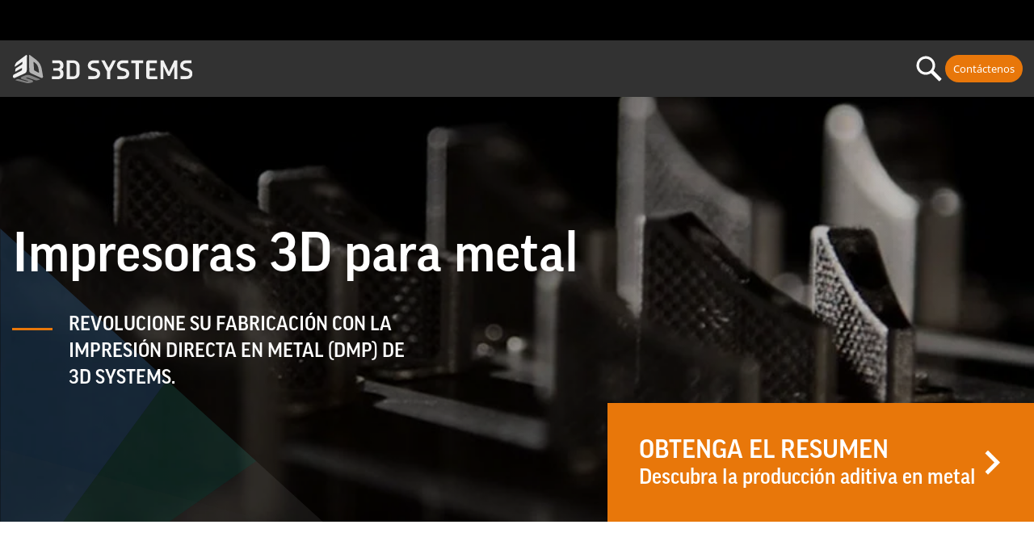

--- FILE ---
content_type: text/html; charset=UTF-8
request_url: https://es.3dsystems.com/3d-printers/metal
body_size: 57316
content:
<!DOCTYPE html>
<html  lang="es" dir="ltr" prefix="og: https://ogp.me/ns#">
<head>
  <link rel="preconnect" href="https://connect.facebook.net">
  <link rel="preconnect" href="https://pi.pardot.com">
  <link rel="preconnect" href="https://www.facebook.com">
  <link rel="preconnect" href="https://bat.bing.com">
  <!-- OneTrust Cookies Consent Notice start for 3dsystems.com -->
  <script src="https://cdn.cookielaw.org/scripttemplates/otSDKStub.js" data-document-language="true" type="89c37c0a64e2875587a287c0-text/javascript" charset="UTF-8" data-domain-script="dd4dcbdd-3c71-45ef-aa74-25b4082c909d"></script>
  <script type="89c37c0a64e2875587a287c0-text/javascript">
    document.documentElement.classList.add('preload-submenu-hidden');
    document.addEventListener('DOMContentLoaded', function () {
      // Delay removal to let TB Mega Menu finish setup
      setTimeout(() => {
        document.documentElement.classList.remove('preload-submenu-hidden');
      }, 50);
    });
    function OptanonWrapper() { }
  </script>
  <style>
    .preload-submenu-hidden .tbm .tbm-submenu,
    .preload-submenu-hidden .tbm-nav {
      display: none !important;
    }
  </style>
  <!-- OneTrust Cookies Consent Notice end for 3dsystems.com -->
  <script type="89c37c0a64e2875587a287c0-text/javascript">
    (function (w, o) {
      try {
        var sub = window.location.host.split('.')[0];
        if (sub == 'www') {
          var h = document.getElementsByTagName('head')[0];
          var s = document.createElement('script');
          s.type = 'text/javascript';
          s.async = 1;
          s.crossorigin = 'anonymous';
          s.src = '//d2c7xlmseob604.cloudfront.net/tracker.min.js';
          s.onload = function () {
            w.SmartlingContextTracker.init({orgId: o});
          };
          h.insertBefore(s, h.firstChild);
        }
      } catch (ex) {
      }
    })(window, 'HXIRCcmwc9WYyB1oGy+ZIQ')
  </script>
  <!-- Google Data Layer -->
  <script async type="89c37c0a64e2875587a287c0-text/javascript">
    (function() {
      'use strict';
      // Initialize dataLayer
      window.dataLayer = window.dataLayer || [];
      // Utility functions
      const utils = {
        getCookie(name) {
          const cookies = document.cookie.split(';').map(cookie => cookie.trim());
          const foundCookie = cookies.find(cookie => cookie.startsWith(`${name}=`));
          return foundCookie ? foundCookie.split('=')[1] : null;
        },
        async sha256Hex(email) {
          const encoder = new TextEncoder();
          const data = encoder.encode(email);
          const hashBuffer = await crypto.subtle.digest('SHA-256', data);
          const hashArray = Array.from(new Uint8Array(hashBuffer));
          return hashArray.map(b => ('00' + b.toString(16)).slice(-2)).join('');
        },
        cleanString(str) {
          return str ? str.trim() : '';
        },
        formatArrayToString(arr) {
          if (!arr) return '';
          return Array.isArray(arr)
                  ? arr.join(',').replace(/[\[\]]/g, '')
                  : arr.replace(/[\[\]]/g, '');
        },
        getSubdomain(url) {
          try {
            const urlObj = new URL(url);
            return urlObj.hostname.split('.')[0];
          } catch (e) {
            return '';
          }
        },
        getCountryNameFromCode(code) {
          return typeof getCountryNameFromCode === 'function'
                  ? getCountryNameFromCode(code)
                  : code;
        }
      };
      // User data management
      const userDataManager = {
        async getUserData() {
          const visitor_id = utils.getCookie("visitor_id1004");
          const mktvpd = utils.getCookie("mktvpd");
          const urlParams = new URLSearchParams(window.location.search);
          const ind = urlParams.get('ind');

          let user_type = "Guest";
          let email = null;
          let hashedEmail = null;

          if (mktvpd) {
            try {
              const decodedData = atob(mktvpd);
              if (decodedData.startsWith("{") && decodedData.endsWith("}")) {
                const data = JSON.parse(decodedData);
                email = data.email || null;
                user_type = email ? "Lead" : "Guest";
              } else {
                console.log("Decoded mktvpd data is not valid JSON, setting default values.");
              }
            } catch (error) {
              console.log("Error parsing mktvpd cookie:", error);
            }
          }

          if (email) {
            hashedEmail = await utils.sha256Hex(email);
          }

          return {
            visitor_id,
            user_type,
            email,
            hashedEmail,
            ind
          };
        }
      };

      // Drupal settings helper
      const drupalHelper = {
        getNodeType() {
          return (typeof drupalSettings !== 'undefined' && drupalSettings.nodeType)
                  ? drupalSettings.nodeType
                  : null;
        },

        getFormattedData() {
          if (typeof drupalSettings === 'undefined') {
            return {
              sub_markets: '',
              industries_markets: '',
              technology_term: '',
              page_type_term: '',
              blog_post_type: ''
            };
          }

          return {
            sub_markets: utils.formatArrayToString(drupalSettings.sub_markets),
            industries_markets: utils.formatArrayToString(drupalSettings.industries_markets),
            technology_term: utils.formatArrayToString(drupalSettings.technology_term),
            page_type_term: drupalSettings.page_type_term || '',
            blog_post_type: drupalSettings.blog_post_type || ''
          };
        }
      };

      // Event tracking
      const eventTracker = {
        pushVirtualPageview(userData, drupalData) {
          try {
            window.dataLayer.push({
              'event': 'virtual_pageview',
              'page_category': drupalHelper.getNodeType(),
              'page_industry': drupalData.industries_markets,
              'page_sub_industry': drupalData.sub_markets,
              'page_resource_type': drupalData.page_type_term,
              'blog_technology': drupalData.technology_term,
              'blog_post_type': drupalData.blog_post_type,
              'user_type': userData.user_type,
              'user_id': userData.hashedEmail,
              'leads_user_data': {
                'sha256_email_address': userData.hashedEmail
              },
              'CRM_lead_id': userData.visitor_id,
            });
          } catch (error) {
            console.error("Error pushing data to dataLayer:", error);
          }
        },

        pushDriftMeetingBooked(userData, clientId) {
          window.dataLayer.push({
            'event': 'driftMeetingBooked',
            'user_id': userData.hashedEmail,
            'leads_user_data': {
              'sha256_email_address': userData.hashedEmail
            },
            'CRM_lead_id': userData.visitor_id,
            'lead_id': userData.visitor_id,
            'GA4_client_id': clientId,
            'form_name': "Chat",
          });
        },

        pushNavigationClick(eventLabel, linkText, linkUrl) {
          window.dataLayer.push({
            'event': eventLabel,
            'menu_item': linkText.trim(),
            'click_url': linkUrl
          });
        },

        pushLanguageToggle(subdomain) {
          window.dataLayer.push({
            'event': 'language_toggle',
            'language_selected': subdomain,
          });
        },

        pushShareEvent(shareType, nodeType) {
          window.dataLayer.push({
            'event': 'share',
            'content_type': nodeType,
            'click_text': shareType,
          });
        },

        pushAssetDownload(assetType, fileName, fileExtension, linkText, linkUrl) {
          window.dataLayer.push({
            'event': 'asset_downloads',
            'asset_type': assetType,
            'asset_name': fileName,
            'file_type': fileExtension,
            'click_text': linkText,
            'click_url': linkUrl
          });
        }
      };

      // Click handlers
      const clickHandlers = {
        setupNavigationTracking() {
          const trackingConfigs = [
            { selector: '#tbm-secondary-navigation', event: 'main-navigation-contact-section' },
            { selector: '#tbm-primary-navigation', event: 'header_nav_clicks_contents' },
            { selector: '#lang-selector', event: 'lang_selector' },
            { selector: '#footer', event: 'footer_nav_clicks' }
          ];

          trackingConfigs.forEach(config => {
            this.attachLinkClickListener(config.selector, config.event);
          });
        },

        attachLinkClickListener(selector, eventLabel) {
          const targetDiv = document.querySelector(selector);
          if (!targetDiv) return;

          targetDiv.addEventListener('click', (event) => {
            if (event.target.tagName === 'A') {
              const linkUrl = event.target.href;
              const linkText = event.target.textContent;

              if (eventLabel === "lang_selector") {
                const subdomain = utils.getSubdomain(linkUrl);
                const countryName = utils.getCountryNameFromCode(subdomain);
                eventTracker.pushLanguageToggle(countryName);
              } else {
                eventTracker.pushNavigationClick(eventLabel, linkText, linkUrl);
              }
            }
          });
        },

        setupShareTracking() {
          const nodeType = drupalHelper.getNodeType();

          // Use a longer delay to ensure elements are loaded
          setTimeout(() => {
            const shareLinks = document.querySelectorAll('.jssocials-share-link');
            const copyLinkButton = document.querySelector('.copy-link');

            shareLinks.forEach(link => {
              link.addEventListener('click', function(event) {
                const shareType = this.closest('.jssocials-share')
                        .classList[1]
                        .replace('jssocials-share-', '');

                eventTracker.pushShareEvent(shareType, nodeType);

                setTimeout(() => {
                  window.location.href = this.href;
                }, 400);
              }, { capture: true });
            });

            if (copyLinkButton) {
              copyLinkButton.addEventListener('click', () => {
                eventTracker.pushShareEvent('copy_link', nodeType);
              });
            }
          }, 1000);
        },

        setupAssetTracking() {
          const nodeType = drupalHelper.getNodeType();
          if (nodeType !== "asset_page") return;

          const selectors = [
            '.paragraph--type--content-button-link',
            '.paragraph--type--content-document-link'
          ];

          selectors.forEach(selector => {
            this.attachAssetClickListener(selector);
          });
        },

        attachAssetClickListener(selector) {
          const targetDiv = document.querySelector(selector);
          if (!targetDiv) return;

          targetDiv.addEventListener('click', (event) => {
            if (event.target.tagName === 'A') {
              const linkUrl = event.target.href;
              const linkText = utils.cleanString(event.target.textContent);

              const cleanUrl = linkUrl.split('?')[0];
              const fullFileName = cleanUrl.split('/').pop();
              const fileExtension = fullFileName.split('.').pop();
              const fileName = utils.cleanString(fullFileName.replace(`.${fileExtension}`, ''));
              const assetType = '';

              if (fileExtension) {
                eventTracker.pushAssetDownload(assetType, fileName, fileExtension, linkText, linkUrl);
              }
            }
          });
        }
      };

      // Drift integration
      const driftIntegration = {
        initialize(userData) {
          const waitForDrift = () => {
            if (typeof window.drift !== 'undefined' && window.drift.on) {
              window.drift.on('ready', () => {
                window.drift.on("scheduling:meetingBooked", (data) => {
                  gtag('get', 'G-363305072', 'client_id', (clientId) => {
                    console.log('GA4 Client ID:', clientId);
                    eventTracker.pushDriftMeetingBooked(userData, clientId);
                  });
                });
              });
            } else {
              setTimeout(waitForDrift, 250);
            }
          };
          waitForDrift();
        }
      };

      // Main initialization
      const init = async () => {
        try {
          const userData = await userDataManager.getUserData();
          const drupalData = drupalHelper.getFormattedData();

          // Push initial pageview
          eventTracker.pushVirtualPageview(userData, drupalData);

          // Setup event tracking
          clickHandlers.setupNavigationTracking();
          clickHandlers.setupShareTracking();
          clickHandlers.setupAssetTracking();

          // Initialize Drift
          driftIntegration.initialize(userData);

        } catch (error) {
          console.error('Error initializing analytics:', error);
        }
      };

      // Start initialization when DOM is ready
      if (document.readyState === 'loading') {
        document.addEventListener('DOMContentLoaded', init);
      } else {
        init();
      }

    })();
  </script>
  <!-- End Google Data Layer -->
  <!-- Google Tag Manager -->
  <script type="89c37c0a64e2875587a287c0-text/javascript">
    (function (w, d, s, l, i) {
      w[l] = w[l] || [];
      w[l].push({
        'gtm.start':
                new Date().getTime(), event: 'gtm.js'
      });
      var f = d.getElementsByTagName(s)[0],
              j = d.createElement(s), dl = l != 'dataLayer' ? '&l=' + l : '';
      j.async = true;
      j.src =
              'https://www.googletagmanager.com/gtm.js?id=' + i + dl;
      f.parentNode.insertBefore(j, f);
    })(window, document, 'script', 'dataLayer', 'GTM-TXR46B');
  </script>
  <!-- End Google Tag Manager -->
  <!-- UA detector -->
  <script type="89c37c0a64e2875587a287c0-text/javascript">
    var browser = (function (agent) {
      switch (true) {
        case agent.indexOf("edge") > -1:
          return "edge";
        case agent.indexOf("edg") > -1:
          return "edge-chromium";
        case agent.indexOf("opr") > -1 && !!window.opr:
          return "opera";
        case agent.indexOf("chrome") > -1 && !!window.chrome:
          return "chrome";
        case agent.indexOf("trident") > -1:
          return "ie";
        case agent.indexOf("firefox") > -1:
          return "firefox";
        case agent.indexOf("safari") > -1:
          return "safari";
        default:
          return "other";
      }
    })(window.navigator.userAgent.toLowerCase());
    document.documentElement.classList.add("browser-" + browser);

  </script>
  <!-- End UA detector -->
  <meta charset="utf-8" />
<meta property="og:site_name" content="3D Systems" />
<meta property="og:type" content="article" />
<meta property="og:title" content="Impresoras 3D para metal | 3D Systems" />
<meta property="og:image" content="https://es.3dsystems.com/sites/default/files/styles/thumbnail_social_media_940_x_494_/public/2020-02/3d-printer-metal-thumbnail.jpg?itok=1LcgBWIF" />
<meta property="og:updated_time" content="2025-03-23T17:54:03-0400" />
<meta property="article:published_time" content="2019-12-12T17:08:41-0500" />
<meta property="article:modified_time" content="2025-03-23T17:54:03-0400" />
<meta name="twitter:card" content="summary_large_image" />
<meta name="twitter:title" content="Impresoras 3D para metal | 3D Systems" />
<meta name="twitter:site" content="@3dsystems" />
<meta name="twitter:image" content="https://es.3dsystems.com/sites/default/files/styles/thumbnail_social_media_940_x_494_/public/2020-02/3d-printer-metal-thumbnail.jpg?itok=1LcgBWIF" />
<meta name="Generator" content="Drupal 11 (https://www.drupal.org)" />
<meta name="MobileOptimized" content="width" />
<meta name="HandheldFriendly" content="true" />
<meta name="viewport" content="width=device-width, initial-scale=1.0" />
<script data-cfasync="false" type="text/javascript" id="vwoCode">window._vwo_code || (function () {
      var account_id=914914,
      version=2.1,
      settings_tolerance=2000,
      hide_element='body',
      hide_element_style='opacity:0 !important;filter:alpha(opacity=0) !important;background:none !important;transition:none !important;',
      /* DO NOT EDIT BELOW THIS LINE */
      f=false,w=window,d=document,v=d.querySelector('#vwoCode'),cK='_vwo_'+account_id+'_settings',cc={};try{var c=JSON.parse(localStorage.getItem('_vwo_'+account_id+'_config'));cc=c&&typeof c==='object'?c:{}}catch(e){}var stT=cc.stT==='session'?w.sessionStorage:w.localStorage;code={nonce:v&&v.nonce,library_tolerance:function(){return typeof library_tolerance!=='undefined'?library_tolerance:undefined},settings_tolerance:function(){return cc.sT||settings_tolerance},hide_element_style:function(){return'{'+(cc.hES||hide_element_style)+'}'},hide_element:function(){if(performance.getEntriesByName('first-contentful-paint')[0]){return''}return typeof cc.hE==='string'?cc.hE:hide_element},getVersion:function(){return version},finish:function(e){if(!f){f=true;var t=d.getElementById('_vis_opt_path_hides');if(t)t.parentNode.removeChild(t);if(e)(new Image).src='https://dev.visualwebsiteoptimizer.com/ee.gif?a='+account_id+e}},finished:function(){return f},addScript:function(e){var t=d.createElement('script');t.type='text/javascript';if(e.src){t.src=e.src}else{t.text=e.text}v&&t.setAttribute('nonce',v.nonce);d.getElementsByTagName('head')[0].appendChild(t)},load:function(e,t){var n=this.getSettings(),i=d.createElement('script'),r=this;t=t||{};if(n){i.textContent=n;d.getElementsByTagName('head')[0].appendChild(i);if(!w.VWO||VWO.caE){stT.removeItem(cK);r.load(e)}}else{var o=new XMLHttpRequest;o.open('GET',e,true);o.withCredentials=!t.dSC;o.responseType=t.responseType||'text';o.onload=function(){if(t.onloadCb){return t.onloadCb(o,e)}if(o.status===200||o.status===304){_vwo_code.addScript({text:o.responseText})}else{_vwo_code.finish('&e=loading_failure:'+e)}};o.onerror=function(){if(t.onerrorCb){return t.onerrorCb(e)}_vwo_code.finish('&e=loading_failure:'+e)};o.send()}},getSettings:function(){try{var e=stT.getItem(cK);if(!e){return}e=JSON.parse(e);if(Date.now()>e.e){stT.removeItem(cK);return}return e.s}catch(e){return}},init:function(){if(d.URL.indexOf('__vwo_disable__')>-1)return;var e=this.settings_tolerance();w._vwo_settings_timer=setTimeout(function(){_vwo_code.finish();stT.removeItem(cK)},e);var t;if(this.hide_element()!=='body'){t=d.createElement('style');var n=this.hide_element(),i=n?n+this.hide_element_style():'',r=d.getElementsByTagName('head')[0];t.setAttribute('id','_vis_opt_path_hides');v&&t.setAttribute('nonce',v.nonce);t.setAttribute('type','text/css');if(t.styleSheet)t.styleSheet.cssText=i;else t.appendChild(d.createTextNode(i));r.appendChild(t)}else{t=d.getElementsByTagName('head')[0];var i=d.createElement('div');i.style.cssText='z-index: 2147483647 !important;position: fixed !important;left: 0 !important;top: 0 !important;width: 100% !important;height: 100% !important;background: white !important;display: block !important;';i.setAttribute('id','_vis_opt_path_hides');i.classList.add('_vis_hide_layer');t.parentNode.insertBefore(i,t.nextSibling)}var o=window._vis_opt_url||d.URL,s='https://dev.visualwebsiteoptimizer.com/j.php?a='+account_id+'&u='+encodeURIComponent(o)+'&vn='+version;if(w.location.search.indexOf('_vwo_xhr')!==-1){this.addScript({src:s})}else{this.load(s+'&x=true')}}};w._vwo_code=code;code.init();})();</script>
<script type="application/ld+json">{
    "@context": "https://schema.org",
    "@graph": [
        {
            "@type": "WebPage",
            "@id": "https://es.3dsystems.com/3d-printers/metal",
            "description": "Impresoras 3D para metal",
            "author": {
                "@type": "Corporation",
                "@id": "https://es.3dsystems.com",
                "name": "3D Systems",
                "url": "https://es.3dsystems.com",
                "logo": {
                    "@type": "ImageObject",
                    "url": "https://es.3dsystems.com/sites/default/files/2020-01/3d-systems-logo-3-color-light-bkgrd-tm.png",
                    "width": "645",
                    "height": "100"
                }
            }
        }
    ]
}</script>
<link rel="icon" href="/sites/default/files/favicon3.ico" type="image/vnd.microsoft.icon" />
<link rel="alternate" hreflang="en" href="https://www.3dsystems.com/3d-printers/metal" />
<link rel="alternate" hreflang="fr" href="https://fr.3dsystems.com/3d-printers/metal" />
<link rel="alternate" hreflang="it" href="https://it.3dsystems.com/3d-printers/metal" />
<link rel="alternate" hreflang="de" href="https://de.3dsystems.com/3d-printers/metal" />
<link rel="alternate" hreflang="es" href="https://es.3dsystems.com/3d-printers/metal" />
<link rel="alternate" hreflang="ko" href="https://ko.3dsystems.com/3d-printers/metal" />
<link rel="alternate" hreflang="ja" href="https://ja.3dsystems.com/3d-printers/metal" />
<link rel="alternate" hreflang="zh-hans" href="https://cn.3dsystems.com/3d-printers/metal" />
<link rel="alternate" hreflang="pt-br" href="https://br.3dsystems.com/3d-printers/metal" />
<link rel="canonical" href="https://es.3dsystems.com/3d-printers/metal" />
<link rel="shortlink" href="https://es.3dsystems.com/node/67686" />

    <title>Impresoras 3D para metal | 3D Systems</title>

            <link rel="preload" href="/themes/custom/ddd/fonts/noto-sans/noto-sans-v7-latin-regular.woff2" as="font" type="font/woff2" crossorigin>
    <style>
            @font-face {
        font-family: 'Noto Sans';
        src: url('/themes/custom/ddd/fonts/noto-sans/noto-sans-v7-latin-regular.woff2') format('woff2'),
        url('/themes/custom/ddd/fonts/noto-sans/noto-sans-v7-latin-regular.woff') format('woff');
        font-display: swap;
      }

                  @font-face {
        font-family: 'Good Pro';
        src: url('/themes/custom/ddd/fonts/good-pro/good-pro-regular.woff2') format('woff2'),
        url('/themes/custom/ddd/fonts/good-pro/good-pro-regular.woff') format('woff');
        font-display: swap;
      }
      @font-face {
        font-family: 'Good Pro';
        src: url('/themes/custom/ddd/fonts/good-pro/good-pro-regular.woff2') format('woff2'),
        url('/themes/custom/ddd/fonts/good-pro/good-pro-regular.woff') format('woff');
        font-weight: 700;
        font-display: swap;
      }

            @font-face {
        font-family: 'Noto Sans';
        src: url('/themes/custom/ddd/fonts/noto-sans/noto-sans-v7-latin-700.woff2') format('woff2'),
        url('/themes/custom/ddd/fonts/noto-sans/noto-sans-v7-latin-700.woff') format('woff');
        font-weight: 700;
        font-display: swap;
      }
      @font-face {
        font-family: 'Noto Sans';
        src: url('/themes/custom/ddd/fonts/noto-sans/noto-sans-v7-latin-italic.woff2') format('woff2'),
        url('/themes/custom/ddd/fonts/noto-sans/noto-sans-v7-latin-italic.woff') format('woff');
        font-style: italic;
        font-display: swap;
      }
      @font-face {
        font-family: 'Noto Sans';
        src: url('/themes/custom/ddd/fonts/noto-sans/noto-sans-v7-latin-700italic.woff2') format('woff2'),
        url('/themes/custom/ddd/fonts/noto-sans/noto-sans-v7-latin-700italic.woff') format('woff');
        font-weight: 700;
        font-style: italic;
        font-display: swap;
      }
    </style>
    <link rel="stylesheet" media="all" href="/modules/contrib/webform/css/webform.element.flexbox.css?t57ojy" />
<link rel="stylesheet" media="all" href="/core/misc/components/progress.module.css?t57ojy" />
<link rel="stylesheet" media="all" href="/core/misc/components/ajax-progress.module.css?t57ojy" />
<link rel="stylesheet" media="all" href="/core/misc/components/resize.module.css?t57ojy" />
<link rel="stylesheet" media="all" href="/core/modules/system/css/components/align.module.css?t57ojy" />
<link rel="stylesheet" media="all" href="/core/modules/system/css/components/container-inline.module.css?t57ojy" />
<link rel="stylesheet" media="all" href="/core/modules/system/css/components/clearfix.module.css?t57ojy" />
<link rel="stylesheet" media="all" href="/core/modules/system/css/components/hidden.module.css?t57ojy" />
<link rel="stylesheet" media="all" href="/core/modules/system/css/components/item-list.module.css?t57ojy" />
<link rel="stylesheet" media="all" href="/core/modules/system/css/components/js.module.css?t57ojy" />
<link rel="stylesheet" media="all" href="/core/modules/system/css/components/position-container.module.css?t57ojy" />
<link rel="stylesheet" media="all" href="/core/modules/system/css/components/reset-appearance.module.css?t57ojy" />
<link rel="stylesheet" media="all" href="/core/modules/views/css/views.module.css?t57ojy" />
<link rel="stylesheet" media="all" href="/modules/contrib/webform/css/webform.composite.css?t57ojy" />
<link rel="stylesheet" media="all" href="/modules/contrib/webform/css/webform.element.counter.css?t57ojy" />
<link rel="stylesheet" media="all" href="/modules/contrib/webform/css/webform.element.details.toggle.css?t57ojy" />
<link rel="stylesheet" media="all" href="/modules/contrib/webform/css/webform.element.message.css?t57ojy" />
<link rel="stylesheet" media="all" href="/modules/contrib/webform/css/webform.element.options.css?t57ojy" />
<link rel="stylesheet" media="all" href="/modules/contrib/webform/css/webform.form.css?t57ojy" />
<link rel="stylesheet" media="all" href="/modules/contrib/captcha/css/captcha.css?t57ojy" />
<link rel="stylesheet" media="all" href="/modules/contrib/extlink/css/extlink.css?t57ojy" />
<link rel="stylesheet" media="all" href="/modules/contrib/paragraphs/css/paragraphs.unpublished.css?t57ojy" />
<link rel="stylesheet" media="all" href="/modules/contrib/tb_megamenu/dist/base.css?t57ojy" />
<link rel="stylesheet" media="all" href="/modules/contrib/tb_megamenu/dist/styles.css?t57ojy" />
<link rel="stylesheet" media="all" href="/modules/contrib/lionbridge_translation_provider/tmgmt_contentapi/css/lioxstyle.css?t57ojy" />
<link rel="stylesheet" media="all" href="/themes/custom/ddd/css/vendor/onetrust.css?t57ojy" />
<link rel="stylesheet" media="all" href="/themes/custom/ddd/css/ddd.css?t57ojy" />
<link rel="stylesheet" media="all" href="/themes/custom/ddd/css/paragraphs/custom--banner-cta.css?t57ojy" />
<link rel="stylesheet" media="all" href="/themes/custom/ddd/css/paragraphs/layout--card.css?t57ojy" />
<link rel="stylesheet" media="all" href="/themes/custom/ddd/css/paragraphs/custom--customer-story-carousel.css?t57ojy" />
<link rel="stylesheet" media="all" href="/themes/custom/ddd/css/paragraphs/layout--float-content.css?t57ojy" />
<link rel="stylesheet" media="all" href="/themes/custom/ddd/css/paragraphs/custom--products-list.css?t57ojy" />
<link rel="stylesheet" media="all" href="/themes/custom/ddd/css/paragraphs/custom--similar-product-carousel.css?t57ojy" />
<link rel="stylesheet" media="all" href="/libraries/fontawesome/css/all.min.css?t57ojy" />
<link rel="stylesheet" media="all" href="https://cdn.jsdelivr.net/npm/swiper@11/swiper-bundle.min.css" />
<link rel="stylesheet" media="all" href="/themes/custom/ddd/css/modules/swiper.css?t57ojy" />
<link rel="stylesheet" media="all" href="/themes/custom/ddd/css/theme/form-gradient-theme.css?t57ojy" />

      

        </head>
<body class="lang-es path-node node--type-product-service-landing-page theme--ddd-2019" style="opacity: 1;">
<!-- Google Tag Manager (noscript) -->
<noscript><iframe src="https://www.googletagmanager.com/ns.html?id=GTM-TXR46B"
                  height="0" width="0" style="display:none;visibility:hidden"></iframe></noscript>
<!-- End Google Tag Manager (noscript) -->
<a href="#main-content" class="visually-hidden focusable skip-link">
  Pasar al contenido principal
</a>

  <div class="dialog-off-canvas-main-canvas" data-off-canvas-main-canvas>
    
<div class="off-canvas-wrap" data-offcanvas >
    <div class="inner-wrap">


                                  <div>
    

    <section id="block-topanchor" class="clearfix">
    
    
        

    
              

<div class="field field-block-content--field-content field-name-field-content field-type-entity-reference-revisions field-label-hidden">
                            
<div data-component-type="custom_anchor" class="paragraph paragraph--type--custom-anchor paragraph--view-mode--default">
</div>
<a id="top"></a>

                </div>

      
      
      </section>
   

      <section id="block-ddd-secondarynavigation" class="clearfix">
              <nav  class="tbm tbm-secondary-navigation tbm-no-arrows" id="810502c0-6269-4c6f-a85a-167ff25e946b" data-breakpoint="0" aria-label="secondary-navigation navigation">
      <button class="tbm-button" type="button">
      <span class="tbm-button-container">
        <span></span>
        <span></span>
        <span></span>
        <span></span>
      </span>
    </button>
    <div class="tbm-collapse ">
    <ul  class="tbm-nav level-0 items-4" >
        <li  class="tbm-item level-1 tbm-item--has-dropdown" aria-level="1" >
        <div class="tbm-link-container">
            <a href="/resources"  class="tbm-link level-1 tbm-toggle" aria-expanded="false">
                Aprender <span class="the-arrow">&rsaquo;</span>
    </a>
        
          </div>
    <div  class="tbm-submenu tbm-item-child">
      <div  class="tbm-row">
      <div  class="tbm-column span12">
  <div class="tbm-column-inner">
               <ul  class="tbm-subnav level-1 items-5">
        <li  class="tbm-item level-2" aria-level="2" >
        <div class="tbm-link-container">
            <a href="/node/35041"  class="tbm-link level-2">
                Blog <span class="the-arrow">&rsaquo;</span>
    </a>
            </div>
    
</li>

        <li  class="tbm-item level-2" aria-level="2" >
        <div class="tbm-link-container">
            <a href="/resources/customer-story"  class="tbm-link level-2">
                Historias de clientes <span class="the-arrow">&rsaquo;</span>
    </a>
            </div>
    
</li>

        <li  class="tbm-item level-2" aria-level="2" >
        <div class="tbm-link-container">
            <a href="/resources/ebook"  class="tbm-link level-2">
                Libros electrónicos <span class="the-arrow">&rsaquo;</span>
    </a>
            </div>
    
</li>

        <li  class="tbm-item level-2" aria-level="2" >
        <div class="tbm-link-container">
            <a href="/upcoming-events"  class="tbm-link level-2">
                Próximos eventos <span class="the-arrow">&rsaquo;</span>
    </a>
            </div>
    
</li>

        <li  class="tbm-item level-2" aria-level="2" >
        <div class="tbm-link-container">
            <a href="/resources/webinar"  class="tbm-link level-2">
                Seminarios web grabados <span class="the-arrow">&rsaquo;</span>
    </a>
            </div>
    
</li>

  </ul>

      </div>
</div>

  </div>

  </div>

</li>

        <li  class="tbm-item level-1" aria-level="1" >
        <div class="tbm-link-container">
            <a href="https://support.3dsystems.com/s/"  class="tbm-link level-1">
                Soporte <span class="the-arrow">&rsaquo;</span>
    </a>
            </div>
    
</li>

        <li  class="tbm-item level-1 tbm-item--has-dropdown" aria-level="1" >
        <div class="tbm-link-container">
            <a href="/about-us"  class="tbm-link level-1 tbm-toggle" aria-expanded="false">
                Quiénes somos <span class="the-arrow">&rsaquo;</span>
    </a>
        
          </div>
    <div  class="tbm-submenu tbm-item-child">
      <div  class="tbm-row">
      <div  class="tbm-column span12">
  <div class="tbm-column-inner">
               <ul  class="tbm-subnav level-1 items-6">
        <li  class="tbm-item level-2" aria-level="2" >
        <div class="tbm-link-container">
            <a href="/node/77001"  class="tbm-link level-2">
                3D Systems Experts <span class="the-arrow">&rsaquo;</span>
    </a>
            </div>
    
</li>

        <li  class="tbm-item level-2" aria-level="2" >
        <div class="tbm-link-container">
            <a href="/press-releases"  class="tbm-link level-2">
                Comunicados de prensa <span class="the-arrow">&rsaquo;</span>
    </a>
            </div>
    
</li>

        <li  class="tbm-item level-2" aria-level="2" >
        <div class="tbm-link-container">
            <a href="/node/68871"  class="tbm-link level-2">
                Cultura <span class="the-arrow">&rsaquo;</span>
    </a>
            </div>
    
</li>

        <li  class="tbm-item level-2" aria-level="2" >
        <div class="tbm-link-container">
            <a href="/careers"  class="tbm-link level-2">
                Oportunidades profesionales <span class="the-arrow">&rsaquo;</span>
    </a>
            </div>
    
</li>

        <li  class="tbm-item level-2" aria-level="2" >
        <div class="tbm-link-container">
            <a href="https://investor.3dsystems.com/overview/default.aspx"  class="tbm-link level-2">
                Relaciones con inversores <span class="the-arrow">&rsaquo;</span>
    </a>
            </div>
    
</li>

        <li  class="tbm-item level-2" aria-level="2" >
        <div class="tbm-link-container">
            <a href="/make-an-impact"  class="tbm-link level-2">
                Sustentabilidad <span class="the-arrow">&rsaquo;</span>
    </a>
            </div>
    
</li>

  </ul>

      </div>
</div>

  </div>

  </div>

</li>

        <li  class="tbm-item level-1" aria-level="1" >
        <div class="tbm-link-container">
            <a href="/how-to-buy"  class="tbm-link level-1">
                Comprar <span class="the-arrow">&rsaquo;</span>
    </a>
            </div>
    
</li>

  </ul>

      </div>
  </nav>

<script type="89c37c0a64e2875587a287c0-text/javascript">
if (window.matchMedia("(max-width: 0px)").matches) {
  document.getElementById("810502c0-6269-4c6f-a85a-167ff25e946b").classList.add('tbm--mobile');
}


</script>

                
    <div id="lang-selector"></div>
          </section>
  

    <section id="block-ddd-primarynavigation" class="clearfix">
    
      <div class="logo-main">
        <span class="hide"></span>
        <a href="/">
          <img alt="3D Systems Logo"
               src="/themes/custom/ddd/images/logo-3ds-dark.svg"
               width="300"
               height="47"/>
        </a>
      </div>
              <nav  class="tbm tbm-primary-navigation tbm-no-arrows" id="21af6047-ef50-4660-919d-9c91aee4d63e" data-breakpoint="1020" aria-label="primary-navigation navigation">
      <button class="tbm-button" type="button">
      <span class="tbm-button-container">
        <span></span>
        <span></span>
        <span></span>
        <span></span>
      </span>
    </button>
    <div class="tbm-collapse ">
    <ul  class="tbm-nav level-0 items-5" >
          <li  class="tbm-item level-1 tbm-item--has-dropdown" aria-level="1" >
        <div class="tbm-link-container">
            <span class="tbm-link level-1 no-link tbm-toggle" tabindex="0" aria-expanded="false">
                Sectores <span class="the-arrow">&rsaquo;</span>
    </span>
        
          </div>
    <div  class="tbm-submenu tbm-item-child">
      <div  class="tbm-row">
      <div  class="tbm-column span12">
  <div class="tbm-column-inner">
               <ul  class="tbm-subnav level-1 items-2">
          <li  class="tbm-item level-2 tbm-item--has-flyout" aria-level="2" >
      <span class="tbm-caption">Sectores</span>
        <div class="tbm-link-container">
            <span class="tbm-link level-2 no-link tbm-toggle" tabindex="0" aria-expanded="false">
                Soluciones industriales <span class="the-arrow">&rsaquo;</span>
    </span>
        
          </div>
    <div  class="tbm-submenu tbm-item-child">
      <div  class="tbm-row">
      <div  class="tbm-column span12">
  <div class="tbm-column-inner">
               <ul  class="tbm-subnav level-2 items-4">
        <li  class="tbm-item level-3 overview" aria-level="3" >
        <div class="tbm-link-container">
            <a href="/node/79351"  class="tbm-link level-3">
                Visión general de las soluciones industriales <span class="the-arrow">&rsaquo;</span>
    </a>
            </div>
    
</li>

        <li  class="tbm-item level-3 tbm-item--has-flyout" aria-level="3" >
      <span class="tbm-caption">Sectores</span>
        <div class="tbm-link-container">
            <a href="/aerospace-defense"  class="tbm-link level-3 tbm-toggle" aria-expanded="false">
                Sector aeroespacial y defensa <span class="the-arrow">&rsaquo;</span>
    </a>
        
          </div>
    <div  class="tbm-submenu tbm-item-child">
      <div  class="tbm-row">
      <div  class="tbm-column span12">
  <div class="tbm-column-inner">
               <ul  class="tbm-subnav level-3 items-6">
        <li  class="tbm-item level-4" aria-level="4" >
      <span class="tbm-caption">Aplicaciones</span>
        <div class="tbm-link-container">
            <a href="/aerospace-defense/lightweight-brackets"  class="tbm-link level-4">
                Soportes ligeros <span class="the-arrow">&rsaquo;</span>
    </a>
            </div>
    
</li>

        <li  class="tbm-item level-4" aria-level="4" >
        <div class="tbm-link-container">
            <a href="/aerospace-defense/propulsion"  class="tbm-link level-4">
                Propulsión y lanzamiento espacial <span class="the-arrow">&rsaquo;</span>
    </a>
            </div>
    
</li>

        <li  class="tbm-item level-4" aria-level="4" >
        <div class="tbm-link-container">
            <a href="/aerospace-defense/heat-exchangers"  class="tbm-link level-4">
                Intercambiadores de calor <span class="the-arrow">&rsaquo;</span>
    </a>
            </div>
    
</li>

        <li  class="tbm-item level-4" aria-level="4" >
        <div class="tbm-link-container">
            <a href="/aerospace-defense/investment-casting-patterns"  class="tbm-link level-4">
                Patrones de microfusión <span class="the-arrow">&rsaquo;</span>
    </a>
            </div>
    
</li>

        <li  class="tbm-item level-4" aria-level="4" >
        <div class="tbm-link-container">
            <a href="/aerospace-defense/electric-engine-components"  class="tbm-link level-4">
                Componentes de motores eléctricos <span class="the-arrow">&rsaquo;</span>
    </a>
            </div>
    
</li>

        <li  class="tbm-item level-4" aria-level="4" >
        <div class="tbm-link-container">
            <a href="/aerospace-defense/radio-frequency-rf-passive-hardware"  class="tbm-link level-4">
                Antenas, filtros y guías de onda impresas en 3D <span class="the-arrow">&rsaquo;</span>
    </a>
            </div>
    
</li>

  </ul>

      </div>
</div>

  </div>

  </div>

</li>

          <li  class="tbm-item level-3 manufacturing_icon tbm-item--has-flyout" aria-level="3" >
        <div class="tbm-link-container">
            <span class="tbm-link level-3 no-link tbm-toggle" tabindex="0" aria-expanded="false">
                tiradas cortas <span class="the-arrow">&rsaquo;</span>
    </span>
        
          </div>
    <div  class="tbm-submenu tbm-item-child">
      <div  class="tbm-row">
      <div  class="tbm-column span12">
  <div class="tbm-column-inner">
               <ul  class="tbm-subnav level-3 items-8">
        <li  class="tbm-item level-4" aria-level="4" >
      <span class="tbm-caption">Subindustria</span>
        <div class="tbm-link-container">
            <a href="/3d-printing-for-carbon-capture"  class="tbm-link level-4">
                Captura de carbono <span class="the-arrow">&rsaquo;</span>
    </a>
            </div>
    
</li>

        <li  class="tbm-item level-4 tbm-item--has-flyout" aria-level="4" >
        <div class="tbm-link-container">
            <a href="/consumer-technology"  class="tbm-link level-4 tbm-toggle" aria-expanded="false">
                Tecnología de consumo <span class="the-arrow">&rsaquo;</span>
    </a>
        
          </div>
    <div  class="tbm-submenu tbm-item-child">
      <div  class="tbm-row">
      <div  class="tbm-column span12">
  <div class="tbm-column-inner">
               <ul  class="tbm-subnav level-4 items-3">
        <li  class="tbm-item level-5" aria-level="5" >
      <span class="tbm-caption">Aplicaciones</span>
        <div class="tbm-link-container">
            <a href="/consumer-technology/housings-and-covers"  class="tbm-link level-5">
                Carcasas y cubiertas <span class="the-arrow">&rsaquo;</span>
    </a>
            </div>
    
</li>

        <li  class="tbm-item level-5" aria-level="5" >
        <div class="tbm-link-container">
            <a href="/consumer-technology/wearable-components"  class="tbm-link level-5">
                Componentes portátiles <span class="the-arrow">&rsaquo;</span>
    </a>
            </div>
    
</li>

        <li  class="tbm-item level-5" aria-level="5" >
        <div class="tbm-link-container">
            <a href="/consumer-technology/seals-and-gaskets"  class="tbm-link level-5">
                Sellos y juntas <span class="the-arrow">&rsaquo;</span>
    </a>
            </div>
    
</li>

  </ul>

      </div>
</div>

  </div>

  </div>

</li>

        <li  class="tbm-item level-4 tbm-item--has-flyout" aria-level="4" >
        <div class="tbm-link-container">
            <a href="/foundries"  class="tbm-link level-4 tbm-toggle" aria-expanded="false">
                Fundición <span class="the-arrow">&rsaquo;</span>
    </a>
        
          </div>
    <div  class="tbm-submenu tbm-item-child">
      <div  class="tbm-row">
      <div  class="tbm-column span12">
  <div class="tbm-column-inner">
               <ul  class="tbm-subnav level-4 items-2">
        <li  class="tbm-item level-5" aria-level="5" >
        <div class="tbm-link-container">
            <a href="/node/78216"  class="tbm-link level-5">
                Patrones para la microfusión <span class="the-arrow">&rsaquo;</span>
    </a>
            </div>
    
</li>

        <li  class="tbm-item level-5" aria-level="5" >
      <span class="tbm-caption">Aplicaciones</span>
        <div class="tbm-link-container">
            <a href="/node/78232"  class="tbm-link level-5">
                Patrones y núcleos para la fundición en arena <span class="the-arrow">&rsaquo;</span>
    </a>
            </div>
    
</li>

  </ul>

      </div>
</div>

  </div>

  </div>

</li>

        <li  class="tbm-item level-4 tbm-item--has-flyout" aria-level="4" >
        <div class="tbm-link-container">
            <a href="/jewelry"  class="tbm-link level-4 tbm-toggle" aria-expanded="false">
                Joyería <span class="the-arrow">&rsaquo;</span>
    </a>
        
          </div>
    <div  class="tbm-submenu tbm-item-child">
      <div  class="tbm-row">
      <div  class="tbm-column span12">
  <div class="tbm-column-inner">
               <ul  class="tbm-subnav level-4 items-3">
        <li  class="tbm-item level-5" aria-level="5" >
        <div class="tbm-link-container">
            <a href="/jewelry/prototyping"  class="tbm-link level-5">
                Creación de prototipos de joyería <span class="the-arrow">&rsaquo;</span>
    </a>
            </div>
    
</li>

        <li  class="tbm-item level-5" aria-level="5" >
        <div class="tbm-link-container">
            <a href="/jewelry/mold-making"  class="tbm-link level-5">
                Fabricación de moldes para joyería <span class="the-arrow">&rsaquo;</span>
    </a>
            </div>
    
</li>

        <li  class="tbm-item level-5" aria-level="5" >
      <span class="tbm-caption">Aplicaciones</span>
        <div class="tbm-link-container">
            <a href="/jewelry/casting"  class="tbm-link level-5">
                Fundición de joyería <span class="the-arrow">&rsaquo;</span>
    </a>
            </div>
    
</li>

  </ul>

      </div>
</div>

  </div>

  </div>

</li>

        <li  class="tbm-item level-4 tbm-item--has-flyout" aria-level="4" >
        <div class="tbm-link-container">
            <a href="/semiconductor"  class="tbm-link level-4 tbm-toggle" aria-expanded="false">
                Semiconductor <span class="the-arrow">&rsaquo;</span>
    </a>
        
          </div>
    <div  class="tbm-submenu tbm-item-child">
      <div  class="tbm-row">
      <div  class="tbm-column span12">
  <div class="tbm-column-inner">
               <ul  class="tbm-subnav level-4 items-6">
        <li  class="tbm-item level-5" aria-level="5" >
      <span class="tbm-caption">Aplicaciones</span>
        <div class="tbm-link-container">
            <a href="/semiconductor/flexure-structural-optimization"  class="tbm-link level-5">
                Optimización estructural y flexión <span class="the-arrow">&rsaquo;</span>
    </a>
            </div>
    
</li>

        <li  class="tbm-item level-5" aria-level="5" >
        <div class="tbm-link-container">
            <a href="/semiconductor/gas-conveyance-mixing"  class="tbm-link level-5">
                Mezcla y transmisión de gas <span class="the-arrow">&rsaquo;</span>
    </a>
            </div>
    
</li>

        <li  class="tbm-item level-5" aria-level="5" >
        <div class="tbm-link-container">
            <a href="/semiconductor/linear-stage-cooling"  class="tbm-link level-5">
                Enfriamiento en etapas lineales <span class="the-arrow">&rsaquo;</span>
    </a>
            </div>
    
</li>

        <li  class="tbm-item level-5" aria-level="5" >
        <div class="tbm-link-container">
            <a href="/semiconductor/manifold-fluid-flow-optimization"  class="tbm-link level-5">
                Optimización del flujo de fluidos del colector <span class="the-arrow">&rsaquo;</span>
    </a>
            </div>
    
</li>

        <li  class="tbm-item level-5" aria-level="5" >
        <div class="tbm-link-container">
            <a href="/semiconductor/showerhead-optimization"  class="tbm-link level-5">
                Optimización de duchas <span class="the-arrow">&rsaquo;</span>
    </a>
            </div>
    
</li>

        <li  class="tbm-item level-5" aria-level="5" >
        <div class="tbm-link-container">
            <a href="/semiconductor/wafer-table-thermal-management"  class="tbm-link level-5">
                Gestión térmica de la tabla de discos <span class="the-arrow">&rsaquo;</span>
    </a>
            </div>
    
</li>

  </ul>

      </div>
</div>

  </div>

  </div>

</li>

        <li  class="tbm-item level-4" aria-level="4" >
        <div class="tbm-link-container">
            <a href="/service-bureaus"  class="tbm-link level-4">
                Service Bureaus <span class="the-arrow">&rsaquo;</span>
    </a>
            </div>
    
</li>

        <li  class="tbm-item level-4" aria-level="4" >
        <div class="tbm-link-container">
            <a href="/3d-printing-thermoforming-molds"  class="tbm-link level-4">
                Thermoforming <span class="the-arrow">&rsaquo;</span>
    </a>
            </div>
    
</li>

        <li  class="tbm-item level-4 tbm-item--has-flyout" aria-level="4" >
        <div class="tbm-link-container">
            <a href="/turbomachinery"  class="tbm-link level-4 tbm-toggle" aria-expanded="false">
                Turbomachinery <span class="the-arrow">&rsaquo;</span>
    </a>
        
          </div>
    <div  class="tbm-submenu tbm-item-child">
      <div  class="tbm-row">
      <div  class="tbm-column span12">
  <div class="tbm-column-inner">
               <ul  class="tbm-subnav level-4 items-4">
        <li  class="tbm-item level-5" aria-level="5" >
        <div class="tbm-link-container">
            <a href="/turbomachinery/stator-vanes"  class="tbm-link level-5">
                Aspas del estátor <span class="the-arrow">&rsaquo;</span>
    </a>
            </div>
    
</li>

        <li  class="tbm-item level-5" aria-level="5" >
      <span class="tbm-caption">Aplicaciones</span>
        <div class="tbm-link-container">
            <a href="/turbomachinery/casings-and-ducting"  class="tbm-link level-5">
                Carcasas y conductos <span class="the-arrow">&rsaquo;</span>
    </a>
            </div>
    
</li>

        <li  class="tbm-item level-5" aria-level="5" >
        <div class="tbm-link-container">
            <a href="/turbomachinery/combustor-components"  class="tbm-link level-5">
                Componentes de combustión <span class="the-arrow">&rsaquo;</span>
    </a>
            </div>
    
</li>

        <li  class="tbm-item level-5" aria-level="5" >
        <div class="tbm-link-container">
            <a href="/turbomachinery/impellers"  class="tbm-link level-5">
                Propulsores <span class="the-arrow">&rsaquo;</span>
    </a>
            </div>
    
</li>

  </ul>

      </div>
</div>

  </div>

  </div>

</li>

  </ul>

      </div>
</div>

  </div>

  </div>

</li>

          <li  class="tbm-item level-3 transportation_icon tbm-item--has-flyout" aria-level="3" >
        <div class="tbm-link-container">
            <span class="tbm-link level-3 no-link tbm-toggle" tabindex="0" aria-expanded="false">
                TRANSPORTE <span class="the-arrow">&rsaquo;</span>
    </span>
        
          </div>
    <div  class="tbm-submenu tbm-item-child">
      <div  class="tbm-row">
      <div  class="tbm-column span12">
  <div class="tbm-column-inner">
               <ul  class="tbm-subnav level-3 items-3">
        <li  class="tbm-item level-4 tbm-item--has-flyout" aria-level="4" >
      <span class="tbm-caption">Subindustria</span>
        <div class="tbm-link-container">
            <a href="/automotive"  class="tbm-link level-4 tbm-toggle" aria-expanded="false">
                Automoción <span class="the-arrow">&rsaquo;</span>
    </a>
        
          </div>
    <div  class="tbm-submenu tbm-item-child">
      <div  class="tbm-row">
      <div  class="tbm-column span12">
  <div class="tbm-column-inner">
               <ul  class="tbm-subnav level-4 items-8">
        <li  class="tbm-item level-5" aria-level="5" >
      <span class="tbm-caption">Aplicaciones</span>
        <div class="tbm-link-container">
            <a href="/automotive/air-fluid-handling"  class="tbm-link level-5">
                Manipulación de aire y fluidos <span class="the-arrow">&rsaquo;</span>
    </a>
            </div>
    
</li>

        <li  class="tbm-item level-5" aria-level="5" >
        <div class="tbm-link-container">
            <a href="/automotive/body-exterior-panel"  class="tbm-link level-5">
                Exterior de carrocería y panel <span class="the-arrow">&rsaquo;</span>
    </a>
            </div>
    
</li>

        <li  class="tbm-item level-5" aria-level="5" >
        <div class="tbm-link-container">
            <a href="/automotive/body-interior-trim"  class="tbm-link level-5">
                Acabado e interior del automóvil <span class="the-arrow">&rsaquo;</span>
    </a>
            </div>
    
</li>

        <li  class="tbm-item level-5" aria-level="5" >
        <div class="tbm-link-container">
            <a href="/automotive/underhood-powertrain"  class="tbm-link level-5">
                Motor y tren motriz <span class="the-arrow">&rsaquo;</span>
    </a>
            </div>
    
</li>

        <li  class="tbm-item level-5" aria-level="5" >
        <div class="tbm-link-container">
            <a href="/automotive/metal-structural-components"  class="tbm-link level-5">
                Componentes estructurales de metal <span class="the-arrow">&rsaquo;</span>
    </a>
            </div>
    
</li>

        <li  class="tbm-item level-5" aria-level="5" >
        <div class="tbm-link-container">
            <a href="/automotive/metal-durable-tooling"  class="tbm-link level-5">
                Maquinado duradero de metal <span class="the-arrow">&rsaquo;</span>
    </a>
            </div>
    
</li>

        <li  class="tbm-item level-5" aria-level="5" >
        <div class="tbm-link-container">
            <a href="/automotive/energy-fluid-management-metals"  class="tbm-link level-5">
                Gestión de fluidos y energía (metales) <span class="the-arrow">&rsaquo;</span>
    </a>
            </div>
    
</li>

        <li  class="tbm-item level-5" aria-level="5" >
        <div class="tbm-link-container">
            <a href="/automotive/manufacturing-aids"  class="tbm-link level-5">
                Auxiliares de fabricación <span class="the-arrow">&rsaquo;</span>
    </a>
            </div>
    
</li>

  </ul>

      </div>
</div>

  </div>

  </div>

</li>

        <li  class="tbm-item level-4 tbm-item--has-flyout" aria-level="4" >
        <div class="tbm-link-container">
            <a href="/motorsports"  class="tbm-link level-4 tbm-toggle" aria-expanded="false">
                Automovilismo <span class="the-arrow">&rsaquo;</span>
    </a>
        
          </div>
    <div  class="tbm-submenu tbm-item-child">
      <div  class="tbm-row">
      <div  class="tbm-column span12">
  <div class="tbm-column-inner">
               <ul  class="tbm-subnav level-4 items-8">
        <li  class="tbm-item level-5" aria-level="5" >
      <span class="tbm-caption">Aplicaciones</span>
        <div class="tbm-link-container">
            <a href="/motorsports/air-fluid-handling"  class="tbm-link level-5">
                Manipulación de aire y fluidos <span class="the-arrow">&rsaquo;</span>
    </a>
            </div>
    
</li>

        <li  class="tbm-item level-5" aria-level="5" >
        <div class="tbm-link-container">
            <a href="/motorsports/energy-fluid-management-metals"  class="tbm-link level-5">
                Gestión de fluidos y energía (metales) <span class="the-arrow">&rsaquo;</span>
    </a>
            </div>
    
</li>

        <li  class="tbm-item level-5" aria-level="5" >
        <div class="tbm-link-container">
            <a href="/motorsports/exterior-body-surfaces"  class="tbm-link level-5">
                Superficies exteriores de la carrocería <span class="the-arrow">&rsaquo;</span>
    </a>
            </div>
    
</li>

        <li  class="tbm-item level-5" aria-level="5" >
        <div class="tbm-link-container">
            <a href="/motorsports/manufacturing-aids"  class="tbm-link level-5">
                Auxiliares de fabricación <span class="the-arrow">&rsaquo;</span>
    </a>
            </div>
    
</li>

        <li  class="tbm-item level-5" aria-level="5" >
        <div class="tbm-link-container">
            <a href="/motorsports/metal-structural-components"  class="tbm-link level-5">
                Componentes estructurales de metal <span class="the-arrow">&rsaquo;</span>
    </a>
            </div>
    
</li>

        <li  class="tbm-item level-5" aria-level="5" >
        <div class="tbm-link-container">
            <a href="/motorsports/performance-cast-metal-components"  class="tbm-link level-5">
                Componentes de metal fundido de rendimiento <span class="the-arrow">&rsaquo;</span>
    </a>
            </div>
    
</li>

        <li  class="tbm-item level-5" aria-level="5" >
        <div class="tbm-link-container">
            <a href="/motorsports/performance-wind-tunnel-testing"  class="tbm-link level-5">
                Pruebas de rendimiento en túnel de viento <span class="the-arrow">&rsaquo;</span>
    </a>
            </div>
    
</li>

        <li  class="tbm-item level-5" aria-level="5" >
        <div class="tbm-link-container">
            <a href="/motorsports/powertrain-engine-area"  class="tbm-link level-5">
                Área de tren motriz y motor <span class="the-arrow">&rsaquo;</span>
    </a>
            </div>
    
</li>

  </ul>

      </div>
</div>

  </div>

  </div>

</li>

        <li  class="tbm-item level-4 tbm-item--has-flyout" aria-level="4" >
        <div class="tbm-link-container">
            <a href="/truck-bus-rail"  class="tbm-link level-4 tbm-toggle" aria-expanded="false">
                Camiones, autobuses y rieles <span class="the-arrow">&rsaquo;</span>
    </a>
        
          </div>
    <div  class="tbm-submenu tbm-item-child">
      <div  class="tbm-row">
      <div  class="tbm-column span12">
  <div class="tbm-column-inner">
               <ul  class="tbm-subnav level-4 items-8">
        <li  class="tbm-item level-5" aria-level="5" >
      <span class="tbm-caption">Aplicaciones</span>
        <div class="tbm-link-container">
            <a href="/truck-bus-rail/body-exterior-and-panels"  class="tbm-link level-5">
                Exterior de carrocería y paneles <span class="the-arrow">&rsaquo;</span>
    </a>
            </div>
    
</li>

        <li  class="tbm-item level-5" aria-level="5" >
        <div class="tbm-link-container">
            <a href="/truck-bus-rail/brake-systems-pneumatic-controls"  class="tbm-link level-5">
                Sistemas de freno y controles neumáticos <span class="the-arrow">&rsaquo;</span>
    </a>
            </div>
    
</li>

        <li  class="tbm-item level-5" aria-level="5" >
        <div class="tbm-link-container">
            <a href="/truck-bus-rail/electrical-harnesses-and-conduits"  class="tbm-link level-5">
                Mazos de cables y conductos eléctricos <span class="the-arrow">&rsaquo;</span>
    </a>
            </div>
    
</li>

        <li  class="tbm-item level-5" aria-level="5" >
        <div class="tbm-link-container">
            <a href="/truck-bus-rail/industrial-seals-and-gaskets"  class="tbm-link level-5">
                Juntas y sellos industriales <span class="the-arrow">&rsaquo;</span>
    </a>
            </div>
    
</li>

        <li  class="tbm-item level-5" aria-level="5" >
        <div class="tbm-link-container">
            <a href="/truck-bus-rail/interior-passenger-comfort"  class="tbm-link level-5">
                Confort interior y de los pasajeros <span class="the-arrow">&rsaquo;</span>
    </a>
            </div>
    
</li>

        <li  class="tbm-item level-5" aria-level="5" >
        <div class="tbm-link-container">
            <a href="/truck-bus-rail/manufacturing-aids-and-production-tooling"  class="tbm-link level-5">
                Auxiliares de fabricación y creación de herramientas de producción <span class="the-arrow">&rsaquo;</span>
    </a>
            </div>
    
</li>

        <li  class="tbm-item level-5" aria-level="5" >
        <div class="tbm-link-container">
            <a href="/truck-bus-rail/sand-metal-casting"  class="tbm-link level-5">
                Moldes y patrones para fundición en arena <span class="the-arrow">&rsaquo;</span>
    </a>
            </div>
    
</li>

        <li  class="tbm-item level-5" aria-level="5" >
        <div class="tbm-link-container">
            <a href="/truck-bus-rail/power-electronics-enhancement"  class="tbm-link level-5">
                Mejora de la electrónica de potencia <span class="the-arrow">&rsaquo;</span>
    </a>
            </div>
    
</li>

  </ul>

      </div>
</div>

  </div>

  </div>

</li>

  </ul>

      </div>
</div>

  </div>

  </div>

</li>

  </ul>

      </div>
</div>

  </div>

  </div>

</li>

        <li  class="tbm-item level-2 tbm-item--has-flyout" aria-level="2" >
        <div class="tbm-link-container">
            <a href="/healthcare"  class="tbm-link level-2 tbm-toggle" aria-expanded="false">
                Salud <span class="the-arrow">&rsaquo;</span>
    </a>
        
          </div>
    <div  class="tbm-submenu tbm-item-child">
      <div  class="tbm-row">
      <div  class="tbm-column span12">
  <div class="tbm-column-inner">
               <ul  class="tbm-subnav level-2 items-4">
        <li  class="tbm-item level-3 overview" aria-level="3" >
        <div class="tbm-link-container">
            <a href="/healthcare"  class="tbm-link level-3">
                Sector salud Visión general <span class="the-arrow">&rsaquo;</span>
    </a>
            </div>
    
</li>

        <li  class="tbm-item level-3 dental_icon tbm-item--has-flyout" aria-level="3" >
      <span class="tbm-caption">Salud</span>
        <div class="tbm-link-container">
            <a href="/dental"  class="tbm-link level-3 tbm-toggle" aria-expanded="false">
                Odontología <span class="the-arrow">&rsaquo;</span>
    </a>
        
          </div>
    <div  class="tbm-submenu tbm-item-child">
      <div  class="tbm-row">
      <div  class="tbm-column span12">
  <div class="tbm-column-inner">
               <ul  class="tbm-subnav level-3 items-4">
        <li  class="tbm-item level-4 overview" aria-level="4" >
        <div class="tbm-link-container">
            <a href="/dental"  class="tbm-link level-4">
                Resumen de Odontología <span class="the-arrow">&rsaquo;</span>
    </a>
            </div>
    
</li>

        <li  class="tbm-item level-4" aria-level="4" >
      <span class="tbm-caption">Soluciones</span>
        <div class="tbm-link-container">
            <a href="/dental/3d-printing-orthodontics"  class="tbm-link level-4">
                Ortodoncia <span class="the-arrow">&rsaquo;</span>
    </a>
            </div>
    
</li>

        <li  class="tbm-item level-4" aria-level="4" >
        <div class="tbm-link-container">
            <a href="/dental/3d-printing-prosthodontics"  class="tbm-link level-4">
                Prostodoncia <span class="the-arrow">&rsaquo;</span>
    </a>
            </div>
    
</li>

        <li  class="tbm-item level-4" aria-level="4" >
        <div class="tbm-link-container">
            <a href="/dental/3d-printing-implantology"  class="tbm-link level-4">
                Implantología <span class="the-arrow">&rsaquo;</span>
    </a>
            </div>
    
</li>

  </ul>

      </div>
</div>

  </div>

  </div>

</li>

        <li  class="tbm-item level-3 medical_devices_icon tbm-item--has-flyout" aria-level="3" >
        <div class="tbm-link-container">
            <a href="/healthcare/medical-devices"  class="tbm-link level-3 tbm-toggle" aria-expanded="false">
                Dispositivos médicos <span class="the-arrow">&rsaquo;</span>
    </a>
        
          </div>
    <div  class="tbm-submenu tbm-item-child">
      <div  class="tbm-row">
      <div  class="tbm-column span12">
  <div class="tbm-column-inner">
               <ul  class="tbm-subnav level-3 items-3">
        <li  class="tbm-item level-4 overview" aria-level="4" >
        <div class="tbm-link-container">
            <a href="/healthcare/medical-devices"  class="tbm-link level-4">
                Descripción general de los dispositivos médicos <span class="the-arrow">&rsaquo;</span>
    </a>
            </div>
    
</li>

          <li  class="tbm-item level-4 tbm-item--has-flyout" aria-level="4" >
        <div class="tbm-link-container">
            <span class="tbm-link level-4 no-link tbm-toggle" tabindex="0" aria-expanded="false">
                Soluciones médicas <span class="the-arrow">&rsaquo;</span>
    </span>
        
          </div>
    <div  class="tbm-submenu tbm-item-child">
      <div  class="tbm-row">
      <div  class="tbm-column span12">
  <div class="tbm-column-inner">
               <ul  class="tbm-subnav level-4 items-5">
        <li  class="tbm-item level-5" aria-level="5" >
        <div class="tbm-link-container">
            <a href="/node/74366"  class="tbm-link level-5">
                Soluciones de Sector de salud personalizadas <span class="the-arrow">&rsaquo;</span>
    </a>
            </div>
    
</li>

        <li  class="tbm-item level-5" aria-level="5" >
        <div class="tbm-link-container">
            <a href="/node/35771"  class="tbm-link level-5">
                Diseño y fabricación de dispositivos <span class="the-arrow">&rsaquo;</span>
    </a>
            </div>
    
</li>

        <li  class="tbm-item level-5" aria-level="5" >
        <div class="tbm-link-container">
            <a href="/node/69771"  class="tbm-link level-5">
                Soluciones para puntos de atención <span class="the-arrow">&rsaquo;</span>
    </a>
            </div>
    
</li>

        <li  class="tbm-item level-5" aria-level="5" >
        <div class="tbm-link-container">
            <a href="/node/74496"  class="tbm-link level-5">
                Especialidad médica <span class="the-arrow">&rsaquo;</span>
    </a>
            </div>
    
</li>

        <li  class="tbm-item level-5" aria-level="5" >
        <div class="tbm-link-container">
            <a href="/node/77356"  class="tbm-link level-5">
                Radioterapia <span class="the-arrow">&rsaquo;</span>
    </a>
            </div>
    
</li>

  </ul>

      </div>
</div>

  </div>

  </div>

</li>

          <li  class="tbm-item level-4 tbm-item--has-flyout" aria-level="4" >
        <div class="tbm-link-container">
            <span class="tbm-link level-4 no-link tbm-toggle" tabindex="0" aria-expanded="false">
                Especialidades <span class="the-arrow">&rsaquo;</span>
    </span>
        
          </div>
    <div  class="tbm-submenu tbm-item-child">
      <div  class="tbm-row">
      <div  class="tbm-column span12">
  <div class="tbm-column-inner">
               <ul  class="tbm-subnav level-4 items-4">
        <li  class="tbm-item level-5 overview" aria-level="5" >
        <div class="tbm-link-container">
            <a href="/node/74496"  class="tbm-link level-5">
                Resumen de Especialidades <span class="the-arrow">&rsaquo;</span>
    </a>
            </div>
    
</li>

        <li  class="tbm-item level-5" aria-level="5" >
        <div class="tbm-link-container">
            <a href="/node/74266"  class="tbm-link level-5">
                Craneomaxilofacial <span class="the-arrow">&rsaquo;</span>
    </a>
            </div>
    
</li>

        <li  class="tbm-item level-5" aria-level="5" >
        <div class="tbm-link-container">
            <a href="/node/66841"  class="tbm-link level-5">
                Ortopedia <span class="the-arrow">&rsaquo;</span>
    </a>
            </div>
    
</li>

        <li  class="tbm-item level-5" aria-level="5" >
        <div class="tbm-link-container">
            <a href="/node/79996"  class="tbm-link level-5">
                Ortesis y prótesis <span class="the-arrow">&rsaquo;</span>
    </a>
            </div>
    
</li>

  </ul>

      </div>
</div>

  </div>

  </div>

</li>

  </ul>

      </div>
</div>

  </div>

  </div>

</li>

        <li  class="tbm-item level-3 bioprinting_icon" aria-level="3" >
        <div class="tbm-link-container">
            <a href="/bioprinting"  class="tbm-link level-3">
                Bioimpresiones <span class="the-arrow">&rsaquo;</span>
    </a>
            </div>
    
</li>

  </ul>

      </div>
</div>

  </div>

  </div>

</li>

  </ul>

      </div>
</div>

  </div>

  </div>

</li>

          <li  class="tbm-item level-1 tbm-item--has-dropdown active active-trail" aria-level="1" >
        <div class="tbm-link-container">
            <span class="tbm-link level-1 no-link tbm-toggle active-trail" tabindex="0" aria-expanded="false">
                Hardware y software <span class="the-arrow">&rsaquo;</span>
    </span>
        
          </div>
    <div  class="tbm-submenu tbm-item-child">
      <div  class="tbm-row">
      <div  class="tbm-column span12">
  <div class="tbm-column-inner">
               <ul  class="tbm-subnav level-1 items-7">
        <li  class="tbm-item level-2 tbm-item--has-flyout" aria-level="2" >
      <span class="tbm-caption">Hardware</span>
        <div class="tbm-link-container">
            <a href="/3d-printers/plastic"  class="tbm-link level-2 tbm-toggle" aria-expanded="false">
                Plástico <span class="the-arrow">&rsaquo;</span>
    </a>
        
          </div>
    <div  class="tbm-submenu tbm-item-child">
      <div  class="tbm-row">
      <div  class="tbm-column span12">
  <div class="tbm-column-inner">
               <ul  class="tbm-subnav level-2 items-7">
        <li  class="tbm-item level-3 tbm-item--has-flyout" aria-level="3" >
      <span class="tbm-caption">Tecnologías de impresión 3D</span>
        <div class="tbm-link-container">
            <a href="/3d-printers/figure-4"  class="tbm-link level-3 tbm-toggle" aria-expanded="false">
                figura 4 <span class="the-arrow">&rsaquo;</span>
    </a>
        
          </div>
    <div  class="tbm-submenu tbm-item-child">
      <div  class="tbm-row">
      <div  class="tbm-column span12">
  <div class="tbm-column-inner">
               <ul  class="tbm-subnav level-3 items-5">
        <li  class="tbm-item level-4 overview" aria-level="4" >
        <div class="tbm-link-container">
            <a href="/3d-printers/figure-4"  class="tbm-link level-4">
                Todas las impresoras de figuras 4 <span class="the-arrow">&rsaquo;</span>
    </a>
            </div>
    
</li>

        <li  class="tbm-item level-4" aria-level="4" >
      <span class="tbm-caption">Impresoras</span>
        <div class="tbm-link-container">
            <a href="/3d-printers/figure-4-135"  class="tbm-link level-4">
                Figure 4 135 <span class="the-arrow">&rsaquo;</span>
    </a>
            </div>
    
</li>

        <li  class="tbm-item level-4" aria-level="4" >
        <div class="tbm-link-container">
            <a href="/3d-printers/figure-4-modular"  class="tbm-link level-4">
                Figure 4 Modular <span class="the-arrow">&rsaquo;</span>
    </a>
            </div>
    
</li>

        <li  class="tbm-item level-4" aria-level="4" >
        <div class="tbm-link-container">
            <a href="/3d-printers/figure-4-production"  class="tbm-link level-4">
                Figure 4 Production <span class="the-arrow">&rsaquo;</span>
    </a>
            </div>
    
</li>

        <li  class="tbm-item level-4" aria-level="4" >
        <div class="tbm-link-container">
            <a href="/3d-printers/figure-4-standalone"  class="tbm-link level-4">
                Figure 4 Standalone <span class="the-arrow">&rsaquo;</span>
    </a>
            </div>
    
</li>

  </ul>

      </div>
</div>

  </div>

  </div>

</li>

        <li  class="tbm-item level-3 tbm-item--has-flyout" aria-level="3" >
        <div class="tbm-link-container">
            <a href="/stereolithography"  class="tbm-link level-3 tbm-toggle" aria-expanded="false">
                Estereolitografía (SLA) <span class="the-arrow">&rsaquo;</span>
    </a>
        
          </div>
    <div  class="tbm-submenu tbm-item-child">
      <div  class="tbm-row">
      <div  class="tbm-column span12">
  <div class="tbm-column-inner">
               <ul  class="tbm-subnav level-3 items-4">
        <li  class="tbm-item level-4 overview" aria-level="4" >
        <div class="tbm-link-container">
            <a href="/stereolithography"  class="tbm-link level-4">
                Impresoras de estereolitografía <span class="the-arrow">&rsaquo;</span>
    </a>
            </div>
    
</li>

        <li  class="tbm-item level-4" aria-level="4" >
      <span class="tbm-caption">Impresoras</span>
        <div class="tbm-link-container">
            <a href="/3d-printers/projet-7000-hd"  class="tbm-link level-4">
                ProJet 7000 HD <span class="the-arrow">&rsaquo;</span>
    </a>
            </div>
    
</li>

        <li  class="tbm-item level-4" aria-level="4" >
        <div class="tbm-link-container">
            <a href="/3d-printers/prox-950"  class="tbm-link level-4">
                ProX 950 <span class="the-arrow">&rsaquo;</span>
    </a>
            </div>
    
</li>

        <li  class="tbm-item level-4" aria-level="4" >
        <div class="tbm-link-container">
            <a href="/3d-printers/sla-750"  class="tbm-link level-4">
                SLA 750 <span class="the-arrow">&rsaquo;</span>
    </a>
            </div>
    
</li>

  </ul>

      </div>
</div>

  </div>

  </div>

</li>

          <li  class="tbm-item level-3 tbm-item--has-flyout" aria-level="3" >
        <div class="tbm-link-container">
            <span class="tbm-link level-3 no-link tbm-toggle" tabindex="0" aria-expanded="false">
                Estereolitografía basada en proyector (PSLA) <span class="the-arrow">&rsaquo;</span>
    </span>
        
          </div>
    <div  class="tbm-submenu tbm-item-child">
      <div  class="tbm-row">
      <div  class="tbm-column span12">
  <div class="tbm-column-inner">
               <ul  class="tbm-subnav level-3 items-1">
        <li  class="tbm-item level-4" aria-level="4" >
      <span class="tbm-caption">Impresoras</span>
        <div class="tbm-link-container">
            <a href="/3d-printers/psla-270"  class="tbm-link level-4">
                PSLA 270 <span class="the-arrow">&rsaquo;</span>
    </a>
            </div>
    
</li>

  </ul>

      </div>
</div>

  </div>

  </div>

</li>

        <li  class="tbm-item level-3 tbm-item--has-flyout" aria-level="3" >
        <div class="tbm-link-container">
            <a href="/selective-laser-sintering"  class="tbm-link level-3 tbm-toggle" aria-expanded="false">
                Sinterización selectiva por láser (SLS) <span class="the-arrow">&rsaquo;</span>
    </a>
        
          </div>
    <div  class="tbm-submenu tbm-item-child">
      <div  class="tbm-row">
      <div  class="tbm-column span12">
  <div class="tbm-column-inner">
               <ul  class="tbm-subnav level-3 items-3">
        <li  class="tbm-item level-4 overview" aria-level="4" >
        <div class="tbm-link-container">
            <a href="/selective-laser-sintering"  class="tbm-link level-4">
                Impresoras de sinterización selectiva por láser <span class="the-arrow">&rsaquo;</span>
    </a>
            </div>
    
</li>

        <li  class="tbm-item level-4" aria-level="4" >
      <span class="tbm-caption">Impresoras</span>
        <div class="tbm-link-container">
            <a href="/3d-printers/sls-300"  class="tbm-link level-4">
                SLS 300 <span class="the-arrow">&rsaquo;</span>
    </a>
            </div>
    
</li>

        <li  class="tbm-item level-4" aria-level="4" >
        <div class="tbm-link-container">
            <a href="/3d-printers/sls-380"  class="tbm-link level-4">
                SLS 380 <span class="the-arrow">&rsaquo;</span>
    </a>
            </div>
    
</li>

  </ul>

      </div>
</div>

  </div>

  </div>

</li>

        <li  class="tbm-item level-3 tbm-item--has-flyout" aria-level="3" >
        <div class="tbm-link-container">
            <a href="/extrusion"  class="tbm-link level-3 tbm-toggle" aria-expanded="false">
                Extrusión (EXT) <span class="the-arrow">&rsaquo;</span>
    </a>
        
          </div>
    <div  class="tbm-submenu tbm-item-child">
      <div  class="tbm-row">
      <div  class="tbm-column span12">
  <div class="tbm-column-inner">
               <ul  class="tbm-subnav level-3 items-4">
        <li  class="tbm-item level-4" aria-level="4" >
      <span class="tbm-caption">Impresoras</span>
        <div class="tbm-link-container">
            <a href="/3d-printers/ext-1070-titan-pellet"  class="tbm-link level-4">
                EXT 1070 Titan Pellet <span class="the-arrow">&rsaquo;</span>
    </a>
            </div>
    
</li>

        <li  class="tbm-item level-4" aria-level="4" >
        <div class="tbm-link-container">
            <a href="/3d-printers/ext-1270-titan-pellet"  class="tbm-link level-4">
                EXT 1270 Titan Pellet <span class="the-arrow">&rsaquo;</span>
    </a>
            </div>
    
</li>

        <li  class="tbm-item level-4" aria-level="4" >
        <div class="tbm-link-container">
            <a href="/3d-printers/ext-800-titan-pellet"  class="tbm-link level-4">
                EXT 800 Titan Pellet <span class="the-arrow">&rsaquo;</span>
    </a>
            </div>
    
</li>

        <li  class="tbm-item level-4 overview" aria-level="4" >
        <div class="tbm-link-container">
            <a href="/extrusion"  class="tbm-link level-4">
                Impresoras de extrusión <span class="the-arrow">&rsaquo;</span>
    </a>
            </div>
    
</li>

  </ul>

      </div>
</div>

  </div>

  </div>

</li>

        <li  class="tbm-item level-3 tbm-item--has-flyout" aria-level="3" >
        <div class="tbm-link-container">
            <a href="/extrusion"  class="tbm-link level-3 tbm-toggle" aria-expanded="false">
                Medicina <span class="the-arrow">&rsaquo;</span>
    </a>
        
          </div>
    <div  class="tbm-submenu tbm-item-child">
      <div  class="tbm-row">
      <div  class="tbm-column span12">
  <div class="tbm-column-inner">
               <ul  class="tbm-subnav level-3 items-2">
        <li  class="tbm-item level-4 overview" aria-level="4" >
        <div class="tbm-link-container">
            <a href="/extrusion"  class="tbm-link level-4">
                Todas las impresoras médicas <span class="the-arrow">&rsaquo;</span>
    </a>
            </div>
    
</li>

        <li  class="tbm-item level-4" aria-level="4" >
      <span class="tbm-caption">Impresoras</span>
        <div class="tbm-link-container">
            <a href="/3d-printers/ext-220-med"  class="tbm-link level-4">
                EXT 220 MED <span class="the-arrow">&rsaquo;</span>
    </a>
            </div>
    
</li>

  </ul>

      </div>
</div>

  </div>

  </div>

</li>

        <li  class="tbm-item level-3 tbm-item--has-flyout" aria-level="3" >
        <div class="tbm-link-container">
            <a href="/multi-jet-printing"  class="tbm-link level-3 tbm-toggle" aria-expanded="false">
                MultiJet (MJP) <span class="the-arrow">&rsaquo;</span>
    </a>
        
          </div>
    <div  class="tbm-submenu tbm-item-child">
      <div  class="tbm-row">
      <div  class="tbm-column span12">
  <div class="tbm-column-inner">
               <ul  class="tbm-subnav level-3 items-6">
        <li  class="tbm-item level-4 overview" aria-level="4" >
        <div class="tbm-link-container">
            <a href="/multi-jet-printing"  class="tbm-link level-4">
                Impresoras MultiJet <span class="the-arrow">&rsaquo;</span>
    </a>
            </div>
    
</li>

        <li  class="tbm-item level-4" aria-level="4" >
        <div class="tbm-link-container">
            <a href="/node/85016"  class="tbm-link level-4">
                MJP 300W Plus <span class="the-arrow">&rsaquo;</span>
    </a>
            </div>
    
</li>

        <li  class="tbm-item level-4" aria-level="4" >
        <div class="tbm-link-container">
            <a href="/3d-printers/projet-mjp-2500-ic"  class="tbm-link level-4">
                ProJet MJP 2500 IC <span class="the-arrow">&rsaquo;</span>
    </a>
            </div>
    
</li>

        <li  class="tbm-item level-4" aria-level="4" >
        <div class="tbm-link-container">
            <a href="/3d-printers/projet-mjp-2500-series"  class="tbm-link level-4">
                ProJet MJP 2500/2500 Plus <span class="the-arrow">&rsaquo;</span>
    </a>
            </div>
    
</li>

        <li  class="tbm-item level-4" aria-level="4" >
        <div class="tbm-link-container">
            <a href="/3d-printers/projet-mjp-5600"  class="tbm-link level-4">
                ProJet MJP 5600 <span class="the-arrow">&rsaquo;</span>
    </a>
            </div>
    
</li>

        <li  class="tbm-item level-4" aria-level="4" >
        <div class="tbm-link-container">
            <a href="/3d-printers/projet-mjp-3600-series"  class="tbm-link level-4">
                Serie ProJet MJP 3600 <span class="the-arrow">&rsaquo;</span>
    </a>
            </div>
    
</li>

  </ul>

      </div>
</div>

  </div>

  </div>

</li>

  </ul>

      </div>
</div>

  </div>

  </div>

</li>

        <li  class="tbm-item level-2 tbm-item--has-flyout active active-trail" aria-level="2" >
        <div class="tbm-link-container">
            <a href="/3d-printers/metal"  class="tbm-link level-2 tbm-toggle active-trail" aria-expanded="false">
                Metal <span class="the-arrow">&rsaquo;</span>
    </a>
        
          </div>
    <div  class="tbm-submenu tbm-item-child">
      <div  class="tbm-row">
      <div  class="tbm-column span12">
  <div class="tbm-column-inner">
               <ul  class="tbm-subnav level-2 items-5">
        <li  class="tbm-item level-3 overview" aria-level="3" >
        <div class="tbm-link-container">
            <a href="/3d-printers/metal"  class="tbm-link level-3">
                IMPRESORAS DIRECTAS EN METAL <span class="the-arrow">&rsaquo;</span>
    </a>
            </div>
    
</li>

        <li  class="tbm-item level-3" aria-level="3" >
      <span class="tbm-caption">Impresoras</span>
        <div class="tbm-link-container">
            <a href="/3d-printers/dmp-factory-500"  class="tbm-link level-3">
                DMP Factory 500 <span class="the-arrow">&rsaquo;</span>
    </a>
            </div>
    
</li>

          <li  class="tbm-item level-3 tbm-item--has-flyout" aria-level="3" >
        <div class="tbm-link-container">
            <span class="tbm-link level-3 no-link tbm-toggle" tabindex="0" aria-expanded="false">
                Serie DMP Factory 350 <span class="the-arrow">&rsaquo;</span>
    </span>
        
          </div>
    <div  class="tbm-submenu tbm-item-child">
      <div  class="tbm-row">
      <div  class="tbm-column span12">
  <div class="tbm-column-inner">
               <ul  class="tbm-subnav level-3 items-2">
        <li  class="tbm-item level-4" aria-level="4" >
      <span class="tbm-caption">Impresoras</span>
        <div class="tbm-link-container">
            <a href="/3d-printers/dmp-factory-350"  class="tbm-link level-4">
                DMP Factory 350 <span class="the-arrow">&rsaquo;</span>
    </a>
            </div>
    
</li>

        <li  class="tbm-item level-4" aria-level="4" >
        <div class="tbm-link-container">
            <a href="/3d-printers/dmp-factory-350-dual"  class="tbm-link level-4">
                DMP Factory 350 Dual <span class="the-arrow">&rsaquo;</span>
    </a>
            </div>
    
</li>

  </ul>

      </div>
</div>

  </div>

  </div>

</li>

          <li  class="tbm-item level-3 tbm-item--has-flyout" aria-level="3" >
        <div class="tbm-link-container">
            <span class="tbm-link level-3 no-link tbm-toggle" tabindex="0" aria-expanded="false">
                Serie DMP Flex 350 <span class="the-arrow">&rsaquo;</span>
    </span>
        
          </div>
    <div  class="tbm-submenu tbm-item-child">
      <div  class="tbm-row">
      <div  class="tbm-column span12">
  <div class="tbm-column-inner">
               <ul  class="tbm-subnav level-3 items-3">
        <li  class="tbm-item level-4" aria-level="4" >
      <span class="tbm-caption">Impresoras</span>
        <div class="tbm-link-container">
            <a href="/3d-printers/dmp-flex-350"  class="tbm-link level-4">
                DMP Flex 350 <span class="the-arrow">&rsaquo;</span>
    </a>
            </div>
    
</li>

        <li  class="tbm-item level-4" aria-level="4" >
        <div class="tbm-link-container">
            <a href="/3d-printers/dmp-flex-350-dual"  class="tbm-link level-4">
                DMP Flex 350 Dual <span class="the-arrow">&rsaquo;</span>
    </a>
            </div>
    
</li>

        <li  class="tbm-item level-4" aria-level="4" >
        <div class="tbm-link-container">
            <a href="/3d-printers/dmp-flex-350-triple"  class="tbm-link level-4">
                DMP Flex 350 Triple <span class="the-arrow">&rsaquo;</span>
    </a>
            </div>
    
</li>

  </ul>

      </div>
</div>

  </div>

  </div>

</li>

        <li  class="tbm-item level-3" aria-level="3" >
        <div class="tbm-link-container">
            <a href="/3d-printers/dmp-flex-200"  class="tbm-link level-3">
                DMP Flex 200 <span class="the-arrow">&rsaquo;</span>
    </a>
            </div>
    
</li>

  </ul>

      </div>
</div>

  </div>

  </div>

</li>

        <li  class="tbm-item level-2 tbm-item--has-flyout" aria-level="2" >
        <div class="tbm-link-container">
            <a href="/3d-printers/dental"  class="tbm-link level-2 tbm-toggle" aria-expanded="false">
                Odontología <span class="the-arrow">&rsaquo;</span>
    </a>
        
          </div>
    <div  class="tbm-submenu tbm-item-child">
      <div  class="tbm-row">
      <div  class="tbm-column span12">
  <div class="tbm-column-inner">
               <ul  class="tbm-subnav level-2 items-7">
        <li  class="tbm-item level-3 overview" aria-level="3" >
        <div class="tbm-link-container">
            <a href="/3d-printers/dental"  class="tbm-link level-3">
                Nuestras impresoras dentales <span class="the-arrow">&rsaquo;</span>
    </a>
            </div>
    
</li>

        <li  class="tbm-item level-3" aria-level="3" >
        <div class="tbm-link-container">
            <a href="/3d-printers/sla-750-for-dental"  class="tbm-link level-3">
                ProX 750 para aplicaciones dentales <span class="the-arrow">&rsaquo;</span>
    </a>
            </div>
    
</li>

        <li  class="tbm-item level-3" aria-level="3" >
      <span class="tbm-caption">Impresoras</span>
        <div class="tbm-link-container">
            <a href="/3d-printers/dmp-flex-200"  class="tbm-link level-3">
                DMP Flex 200 <span class="the-arrow">&rsaquo;</span>
    </a>
            </div>
    
</li>

        <li  class="tbm-item level-3" aria-level="3" >
        <div class="tbm-link-container">
            <a href="/3d-printers/nextdent-300-multijet"  class="tbm-link level-3">
                NextDent 300 <span class="the-arrow">&rsaquo;</span>
    </a>
            </div>
    
</li>

        <li  class="tbm-item level-3" aria-level="3" >
        <div class="tbm-link-container">
            <a href="/3d-printers/nextdent-5100"  class="tbm-link level-3">
                NextDent 5100 <span class="the-arrow">&rsaquo;</span>
    </a>
            </div>
    
</li>

        <li  class="tbm-item level-3" aria-level="3" >
        <div class="tbm-link-container">
            <a href="/3d-printers/nextdent-lcd1"  class="tbm-link level-3">
                NextDent LCD1 <span class="the-arrow">&rsaquo;</span>
    </a>
            </div>
    
</li>

        <li  class="tbm-item level-3" aria-level="3" >
        <div class="tbm-link-container">
            <a href="/3d-printers/projet-mjp-2500-plus-dental"  class="tbm-link level-3">
                ProJet MJP 2500 Plus para odontología <span class="the-arrow">&rsaquo;</span>
    </a>
            </div>
    
</li>

  </ul>

      </div>
</div>

  </div>

  </div>

</li>

        <li  class="tbm-item level-2 tbm-item--has-flyout" aria-level="2" >
        <div class="tbm-link-container">
            <a href="/3d-printers/jewelry"  class="tbm-link level-2 tbm-toggle" aria-expanded="false">
                Joyería <span class="the-arrow">&rsaquo;</span>
    </a>
        
          </div>
    <div  class="tbm-submenu tbm-item-child">
      <div  class="tbm-row">
      <div  class="tbm-column span12">
  <div class="tbm-column-inner">
               <ul  class="tbm-subnav level-2 items-3">
        <li  class="tbm-item level-3" aria-level="3" >
        <div class="tbm-link-container">
            <a href="/node/85016"  class="tbm-link level-3">
                MJP 300W Plus <span class="the-arrow">&rsaquo;</span>
    </a>
            </div>
    
</li>

        <li  class="tbm-item level-3 overview" aria-level="3" >
        <div class="tbm-link-container">
            <a href="/3d-printers/jewelry"  class="tbm-link level-3">
                Nuestras impresoras de joyería <span class="the-arrow">&rsaquo;</span>
    </a>
            </div>
    
</li>

        <li  class="tbm-item level-3" aria-level="3" >
        <div class="tbm-link-container">
            <a href="/3d-printers/projet-mjp-2500w-plus"  class="tbm-link level-3">
                ProJet MJP 2500W Plus <span class="the-arrow">&rsaquo;</span>
    </a>
            </div>
    
</li>

  </ul>

      </div>
</div>

  </div>

  </div>

</li>

        <li  class="tbm-item level-2 tbm-item--has-flyout" aria-level="2" >
        <div class="tbm-link-container">
            <a href="/3d-printers/metal-casting"  class="tbm-link level-2 tbm-toggle" aria-expanded="false">
                Fundición de metales <span class="the-arrow">&rsaquo;</span>
    </a>
        
          </div>
    <div  class="tbm-submenu tbm-item-child">
      <div  class="tbm-row">
      <div  class="tbm-column span12">
  <div class="tbm-column-inner">
               <ul  class="tbm-subnav level-2 items-5">
        <li  class="tbm-item level-3 overview" aria-level="3" >
        <div class="tbm-link-container">
            <a href="/3d-printers/metal-casting"  class="tbm-link level-3">
                Nuestras impresoras de fundición de metal <span class="the-arrow">&rsaquo;</span>
    </a>
            </div>
    
</li>

        <li  class="tbm-item level-3" aria-level="3" >
        <div class="tbm-link-container">
            <a href="/3d-printers/sla-750"  class="tbm-link level-3">
                SLA 750 <span class="the-arrow">&rsaquo;</span>
    </a>
            </div>
    
</li>

        <li  class="tbm-item level-3" aria-level="3" >
      <span class="tbm-caption">Impresoras</span>
        <div class="tbm-link-container">
            <a href="/3d-printers/projet-mjp-2500-ic"  class="tbm-link level-3">
                ProJet MJP 2500 IC <span class="the-arrow">&rsaquo;</span>
    </a>
            </div>
    
</li>

        <li  class="tbm-item level-3" aria-level="3" >
        <div class="tbm-link-container">
            <a href="/3d-printers/prox-950"  class="tbm-link level-3">
                ProX 950 <span class="the-arrow">&rsaquo;</span>
    </a>
            </div>
    
</li>

        <li  class="tbm-item level-3" aria-level="3" >
        <div class="tbm-link-container">
            <a href="/3d-printers/projet-7000-hd"  class="tbm-link level-3">
                ProJet 7000 HD <span class="the-arrow">&rsaquo;</span>
    </a>
            </div>
    
</li>

  </ul>

      </div>
</div>

  </div>

  </div>

</li>

        <li  class="tbm-item level-2 tbm-item--has-flyout" aria-level="2" >
        <div class="tbm-link-container">
            <a href="/haptics"  class="tbm-link level-2 tbm-toggle" aria-expanded="false">
                Dispositivos hápticos <span class="the-arrow">&rsaquo;</span>
    </a>
        
          </div>
    <div  class="tbm-submenu tbm-item-child">
      <div  class="tbm-row">
      <div  class="tbm-column span12">
  <div class="tbm-column-inner">
               <ul  class="tbm-subnav level-2 items-5">
        <li  class="tbm-item level-3" aria-level="3" >
      <span class="tbm-caption">Hardware</span>
        <div class="tbm-link-container">
            <a href="/haptics-devices/openhaptics"  class="tbm-link level-3">
                OpenHaptics <span class="the-arrow">&rsaquo;</span>
    </a>
            </div>
    
</li>

        <li  class="tbm-item level-3" aria-level="3" >
        <div class="tbm-link-container">
            <a href="/haptics-devices/3d-systems-phantom-premium"  class="tbm-link level-3">
                Phantom Premium <span class="the-arrow">&rsaquo;</span>
    </a>
            </div>
    
</li>

        <li  class="tbm-item level-3 overview" aria-level="3" >
        <div class="tbm-link-container">
            <a href="/haptics"  class="tbm-link level-3">
                Todos los dispositivos hápticos <span class="the-arrow">&rsaquo;</span>
    </a>
            </div>
    
</li>

        <li  class="tbm-item level-3" aria-level="3" >
        <div class="tbm-link-container">
            <a href="/haptics-devices/touch"  class="tbm-link level-3">
                Touch <span class="the-arrow">&rsaquo;</span>
    </a>
            </div>
    
</li>

        <li  class="tbm-item level-3" aria-level="3" >
        <div class="tbm-link-container">
            <a href="/haptics-devices/touch-x"  class="tbm-link level-3">
                Touch X <span class="the-arrow">&rsaquo;</span>
    </a>
            </div>
    
</li>

  </ul>

      </div>
</div>

  </div>

  </div>

</li>

        <li  class="tbm-item level-2 nav-header-with-line tbm-item--has-flyout" aria-level="2" >
      <span class="tbm-caption">Software</span>
        <div class="tbm-link-container">
            <a href="/software"  class="tbm-link level-2 tbm-toggle" aria-expanded="false">
                Software <span class="the-arrow">&rsaquo;</span>
    </a>
        
          </div>
    <div  class="tbm-submenu tbm-item-child">
      <div  class="tbm-row">
      <div  class="tbm-column span12">
  <div class="tbm-column-inner">
               <ul  class="tbm-subnav level-2 items-8">
        <li  class="tbm-item level-3 overview" aria-level="3" >
        <div class="tbm-link-container">
            <a href="/software"  class="tbm-link level-3">
                Todo el software <span class="the-arrow">&rsaquo;</span>
    </a>
            </div>
    
</li>

        <li  class="tbm-item level-3" aria-level="3" >
      <span class="tbm-caption">3D Systems y Oqton</span>
        <div class="tbm-link-container">
            <a href="/software/3d-sprint"  class="tbm-link level-3">
                3D Sprint <span class="the-arrow">&rsaquo;</span>
    </a>
            </div>
    
</li>

        <li  class="tbm-item level-3" aria-level="3" >
        <div class="tbm-link-container">
            <a href="/software/3d-connect"  class="tbm-link level-3">
                3D Connect <span class="the-arrow">&rsaquo;</span>
    </a>
            </div>
    
</li>

        <li  class="tbm-item level-3" aria-level="3" >
        <div class="tbm-link-container">
            <a href="/node/80781"  class="tbm-link level-3">
                Deep Space <span class="the-arrow">&rsaquo;</span>
    </a>
            </div>
    
</li>

        <li  class="tbm-item level-3" aria-level="3" >
        <div class="tbm-link-container">
            <a href="/haptics-devices/openhaptics"  class="tbm-link level-3">
                OpenHaptics <span class="the-arrow">&rsaquo;</span>
    </a>
            </div>
    
</li>

        <li  class="tbm-item level-3" aria-level="3" >
        <div class="tbm-link-container">
            <a href="https://oqton.com/manufacturing-os/"  class="tbm-link level-3">
                Sistema operativo de fabricación alternativo <span class="the-arrow">&rsaquo;</span>
    </a>
            </div>
    
</li>

        <li  class="tbm-item level-3" aria-level="3" >
        <div class="tbm-link-container">
            <a href="https://oqton.com/3dxpert/"  class="tbm-link level-3">
                3DXpert <span class="the-arrow">&rsaquo;</span>
    </a>
            </div>
    
</li>

        <li  class="tbm-item level-3" aria-level="3" >
        <div class="tbm-link-container">
            <a href="https://oqton.com/d2p/"  class="tbm-link level-3">
                De DICOM a la IMPRESIÓN <span class="the-arrow">&rsaquo;</span>
    </a>
            </div>
    
</li>

  </ul>

      </div>
</div>

  </div>

  </div>

</li>

  </ul>

      </div>
</div>

  </div>

  </div>

</li>

        <li  class="tbm-item level-1 tbm-item--has-dropdown" aria-level="1" >
        <div class="tbm-link-container">
            <a href="/materials"  class="tbm-link level-1 tbm-toggle" aria-expanded="false">
                Materiales <span class="the-arrow">&rsaquo;</span>
    </a>
        
          </div>
    <div  class="tbm-submenu tbm-item-child">
      <div  class="tbm-row">
      <div  class="tbm-column span12">
  <div class="tbm-column-inner">
               <ul  class="tbm-subnav level-1 items-7">
        <li  class="tbm-item level-2" aria-level="2" >
      <span class="tbm-caption">Materiales</span>
        <div class="tbm-link-container">
            <a href="/materials/plastic"  class="tbm-link level-2">
                Materiales de plástico <span class="the-arrow">&rsaquo;</span>
    </a>
            </div>
    
</li>

        <li  class="tbm-item level-2" aria-level="2" >
        <div class="tbm-link-container">
            <a href="/materials/metal"  class="tbm-link level-2">
                Materiales metálicos <span class="the-arrow">&rsaquo;</span>
    </a>
            </div>
    
</li>

        <li  class="tbm-item level-2" aria-level="2" >
        <div class="tbm-link-container">
            <a href="/materials/dental"  class="tbm-link level-2">
                Materiales para odontología <span class="the-arrow">&rsaquo;</span>
    </a>
            </div>
    
</li>

        <li  class="tbm-item level-2" aria-level="2" >
        <div class="tbm-link-container">
            <a href="/materials/jewelry"  class="tbm-link level-2">
                Materiales de joyería <span class="the-arrow">&rsaquo;</span>
    </a>
            </div>
    
</li>

        <li  class="tbm-item level-2" aria-level="2" >
        <div class="tbm-link-container">
            <a href="/materials/metal-casting"  class="tbm-link level-2">
                Materiales de vaciado de metales <span class="the-arrow">&rsaquo;</span>
    </a>
            </div>
    
</li>

        <li  class="tbm-item level-2 nav-header-with-line" aria-level="2" >
      <span class="tbm-caption">Encuentre el material adecuado</span>
        <div class="tbm-link-container">
            <a href="/material-finder"  class="tbm-link level-2">
                Buscador de materiales <span class="the-arrow">&rsaquo;</span>
    </a>
            </div>
    
</li>

        <li  class="tbm-item level-2" aria-level="2" >
        <div class="tbm-link-container">
            <a href="https://shop.3dsystems.com/s/"  class="tbm-link level-2">
                Compra de material <span class="the-arrow">&rsaquo;</span>
    </a>
            </div>
    
</li>

  </ul>

      </div>
</div>

  </div>

  </div>

</li>

          <li  class="tbm-item level-1 tbm-item--has-dropdown" aria-level="1" >
        <div class="tbm-link-container">
            <span class="tbm-link level-1 no-link tbm-toggle" tabindex="0" aria-expanded="false">
                Servicio profesional <span class="the-arrow">&rsaquo;</span>
    </span>
        
          </div>
    <div  class="tbm-submenu tbm-item-child">
      <div  class="tbm-row">
      <div  class="tbm-column span3">
  <div class="tbm-column-inner">
                 <div  class="tbm-block">
    <div class="block-inner">
      

        <section id="block-block-contentd2174c55-8e63-4f52-81b5-5004531e653e" class="clearfix menu-block">
    
    
        

    
              

<div class="field field-block-content--field-image field-name-field-image field-type-entity-reference field-label-hidden">
                                            


<article class="media media-type--image">
      

  <img loading="lazy" src="/sites/default/files/styles/2024_menu_block_images/public/2024-12/3d-systems-navigation-application-innovation-group.jpg?itok=OiE2oBT2" width="330" height="140" alt="Application Innovation Group" />



    <div class="image-backdrop"></div>
  </article>

                        </div>


<div class="field field-block-content--field-menu-block-title field-name-field-menu-block-title field-type-string field-label-hidden">
                                            Application Innovation Group
                        </div>


<div class="field field-block-content--field-description field-name-field-description field-type-string field-label-hidden">
                                            Asóciese con el Grupo de Innovación de Aplicaciones de 3D Systems para transformar sus ideas en realidad con soluciones de impresión 3D de vanguardia y fabricación personalizada.
                        </div>


<div class="field field-block-content--field-link field-name-field-link field-type-link field-label-hidden button">
                    <a href="/consulting/application-innovation-group">Más información</a>
              </div>

      
      
      </section>
  
    </div>
  </div>

      </div>
</div>

      <div  class="tbm-column span3">
  <div class="tbm-column-inner">
                 <div  class="tbm-block">
    <div class="block-inner">
      

        <section id="block-block-content0dc11bf9-28d0-4d38-96bc-d3922183bfe4" class="clearfix menu-block">
    
    
        

    
              

<div class="field field-block-content--field-image field-name-field-image field-type-entity-reference field-label-hidden">
                                            


<article class="media media-type--image">
      

  <img loading="lazy" src="/sites/default/files/styles/2024_menu_block_images/public/2024-12/3d-systems-navigation-training-and-knowledge.jpg?itok=H3iBDrs2" width="330" height="140" alt="Training and Knowledge" />



    <div class="image-backdrop"></div>
  </article>

                        </div>


<div class="field field-block-content--field-menu-block-title field-name-field-menu-block-title field-type-string field-label-hidden">
                                            Formación y Conocimiento
                        </div>


<div class="field field-block-content--field-description field-name-field-description field-type-string field-label-hidden">
                                            Libere todo el potencial de la impresión 3D con la formación y los recursos de expertos de 3D Systems.
                        </div>


<div class="field field-block-content--field-link field-name-field-link field-type-link field-label-hidden button">
                    <a href="/printer-training-and-knowledge">Más información</a>
              </div>

      
      
      </section>
  
    </div>
  </div>

      </div>
</div>

      <div  class="tbm-column span3">
  <div class="tbm-column-inner">
                 <div  class="tbm-block">
    <div class="block-inner">
      

        <section id="block-block-contentd56edf26-3563-4c10-b8e0-44ad6645c915" class="clearfix menu-block">
    
    
        

    
              

<div class="field field-block-content--field-image field-name-field-image field-type-entity-reference field-label-hidden">
                                            


<article class="media media-type--image">
      

  <img loading="lazy" src="/sites/default/files/styles/2024_menu_block_images/public/2024-12/3d-systems-navigation-service-printer-plans.jpg?itok=Yt8XOnsA" width="330" height="140" alt="" />



    <div class="image-backdrop"></div>
  </article>

                        </div>


<div class="field field-block-content--field-menu-block-title field-name-field-menu-block-title field-type-string field-label-hidden">
                                            Planes de servicio de impresora
                        </div>


<div class="field field-block-content--field-description field-name-field-description field-type-string field-label-hidden">
                                            Garantice el máximo rendimiento y longevidad de su impresora 3D con nuestros planes de servicio expertos diseñados para satisfacer sus necesidades.
                        </div>


<div class="field field-block-content--field-link field-name-field-link field-type-link field-label-hidden button">
                    <a href="/support/3d-printers/service-plans">Más información</a>
              </div>

      
      
      </section>
  
    </div>
  </div>

      </div>
</div>

      <div  class="tbm-column span3">
  <div class="tbm-column-inner">
                 <div  class="tbm-block">
    <div class="block-inner">
      

        <section id="block-block-content9dda249b-c701-4906-9067-9f08093d548e" class="clearfix menu-block">
    
    
        

    
              

<div class="field field-block-content--field-image field-name-field-image field-type-entity-reference field-label-hidden">
                                            


<article class="media media-type--image">
      

  <img loading="lazy" src="/sites/default/files/styles/2024_menu_block_images/public/2024-12/3d-systems-navigation-appearance-models.jpg?itok=0ISUHaqp" width="330" height="140" alt="" />



    <div class="image-backdrop"></div>
  </article>

                        </div>


<div class="field field-block-content--field-menu-block-title field-name-field-menu-block-title field-type-string field-label-hidden">
                                            Prototipos visuales y funcionales
                        </div>


<div class="field field-block-content--field-description field-name-field-description field-type-string field-label-hidden">
                                            Dé vida a sus ideas con prototipos visuales y funcionales de alta calidad diseñados para acelerar el desarrollo de sus productos.
                        </div>


<div class="field field-block-content--field-link field-name-field-link field-type-link field-label-hidden button">
                    <a href="/visual-and-functional-prototypes">Más información</a>
              </div>

      
      
      </section>
  
    </div>
  </div>

      </div>
</div>

  </div>

  </div>

</li>

        <li  class="tbm-item level-1" aria-level="1" >
        <div class="tbm-link-container">
            <a href="/contact"  class="tbm-link level-1">
                Contactarnos <span class="the-arrow">&rsaquo;</span>
    </a>
            </div>
    
</li>

  </ul>

      </div>
  </nav>

<script type="89c37c0a64e2875587a287c0-text/javascript">
if (window.matchMedia("(max-width: 1020px)").matches) {
  document.getElementById("21af6047-ef50-4660-919d-9c91aee4d63e").classList.add('tbm--mobile');
}


</script>

          <div id="search-link" class="menu-search-form">
              <a href="/search"><img alt="Search" src="/themes/custom/ddd/images/icon-search.svg"></a>
          </div>
        <div class="contact-us">
          <a href="/contact" class="button banner-cta-button horizontal-left orange_white">Contáctenos</a>
        </div>
      
      </section>
  
  </div>

                    
        <header class="row" role="banner" aria-label="Cabecera de sitio">
                    </header>

                    <div id="region-header" class="row">
                <div class="large-12 columns">
                      <div>
    
  

  </div>

                </div>
            </div>
        
        <div class="row">

                    <div id="redirectModal" class="reveal-modal-container" data-reveal aria-hidden="true" role="dialog">
          </div>

                                          </div>
                        


  


                        

  


  
  


    

                              
                      <div class="top_banner photo_video" >
      <section class="view-mode-top_banner banner-photo-video light has-background has-main-cta">
        <div class="view-mode-top_banner banner-photo-video light has-background has-main-cta">
          <div class="banner-wrapper theme-ddd-2019">
            <div class="banner-background background-fade ">
                                      
          <div id="banner-video-container">
            
        
    
<article class="media media-type--ambient-video">
                <script type="89c37c0a64e2875587a287c0-text/javascript">
          const CONFIG = {
            videoUrl: "\/sites\/default\/files\/2020-02\/ProX%20DMP%20320_Production%20Metal%20Printing_4.mp4",
            posterUrl: "https:\/\/www.3dsystems.com\/cdn-cgi\/image\/width=940,f=auto\/sites\/default\/files\/2020-02\/3d-systems-prox-100-200-300.jpg"
          };

          function isDesktop() {
            return window.matchMedia("(min-width: 1025px)").matches;
          }

          function createVideo() {
            const video = document.createElement('video');
            video.className = 'ambient-video';
            video.setAttribute('fetchpriority', 'high');
            video.loop = true;
            video.autoplay = true;
            video.playsInline = true;
            video.muted = true;
            video.poster = CONFIG.posterUrl;

            // Ensure video stays muted
            video.onloadedmetadata = function() {
              this.muted = true;
            };

            // Handle loading errors
            video.onerror = function() {
              console.warn('Video failed to load, showing fallback image');
              this.style.display = 'none';
            };

            const source = document.createElement('source');
            source.src = CONFIG.videoUrl;
            source.type = 'video/mp4';

            const fallbackImg = document.createElement('img');
            fallbackImg.src = CONFIG.posterUrl;
            fallbackImg.alt = 'Background image';
            fallbackImg.loading = 'eager';

            video.appendChild(source);
            video.appendChild(fallbackImg);

            return video;
          }

          if (isDesktop()) {
            document.addEventListener('DOMContentLoaded', function() {
              const container = document.querySelector('.video-container');
              if (container) {
                const video = createVideo();
                container.appendChild(video);
              } else {
                console.warn('Video container not found');
              }
            });
          }
        </script>

        <div class="video-container"></div>
    
        <img class="mobile-background-image"
             src="https://www.3dsystems.com/cdn-cgi/image/width=940,f=auto/sites/default/files/2020-02/3d-systems-prox-100-200-300.jpg"
             alt="Background image"
             loading="eager"
             fetchpriority="high" />

        <style>
            @media (min-width: 1025px) {
                .mobile-background-image {
                    display: none;
                }

                .ambient-video {
                    width: 100%;
                    height: 100%;
                    object-fit: cover;
                }
            }

            @media (max-width: 1024px) {
                .video-container {
                    display: none;
                }
            }
        </style>
    </article>


          </div>
                            
          
            </div>
            <div class="banner-content-2019">
              <div class="banner-content-wrapper">
                                                                      <h1 class="banner-title format-default ">Impresoras 3D para metal</h1>
                                                            <h2 class="banner-sub-title format-default">Revolucione su fabricación con la Impresión directa en metal (DMP) de 3D Systems.</h2>
                                    <div class="banner-links">
                              
                          </div>
          </div>
                  </div>

                  <div class="banner-cta" >
            <h3 class="faux-h3">
                              <a class="button ga-track-click "
                     href="/node/63306" >
                            <span class="banner-cta-text-1">Obtenga el resumen</span>
                                <span class="banner-cta-text-2">Descubra la producción aditiva en metal</span>
                            </a>
            </h3>
          </div>
        
        
                  <div class="paragraph-ornaments triangles-2020 left bottom svg-container">
  <div class="svg-container-inner">
    <svg xmlns="http://www.w3.org/2000/svg" viewBox="0 0 600 544">
      <polygon class="main-1" points="0.47 544 117.36 544 310.25 281.31 0.47 0 0.47 544"/>
      <polygon class="main-2" points="475.87 431.7 310.25 281.31 117.36 544 314.61 544 475.87 431.7"/>
      <polygon class="main-3" points="599.53 544 475.87 431.7 314.61 544 599.53 544"/>
      <polygon class="secondary-1" points="499.88 544 0.47 408.4 0.47 544 499.88 544"/>
    </svg>
  </div>
</div>
                  </div>
      </section>
    </div>
  
  <h6 class="hidden" id="buyerJourney">Consideration</h6>
                
                                    <div class="l-help row">
                                <div class="large-12 columns">
                          <div>
    
  </div>

                    </div>
                </div>
        

        <div >
            <main id="main" role="main"  >

                                <a id="main-content"></a>
                                <section>
                    <div id="region-tertiary-nav">
                        
                    </div>

                    <div id="region-content">
                          <div>
    <div data-drupal-messages-fallback class="hidden"></div>

    <section id="block-ddd-content" class="clearfix">
    
    
        

    
              <article id="node-67686" >

  

                        
  
    <div class="view-mode-full">
    

<div class="field field-node--field-landing-page-sections field-name-field-landing-page-sections field-type-entity-reference-revisions field-label-hidden">
            <div class="field-items">
                            

    

    
  <div data-component-type="layout_content_with_sidebar" class="spacing-top-small paragraph paragraph--type--layout-content-with-sidebar paragraph--view-mode--default sidebar-left sidebar-size-half background-default ">
          <div
        class="large-display-flex row reverse">
        <div class="content small-12 background-default ">
          

<div class="field field-paragraph--field-main-content field-name-field-main-content field-type-entity-reference-revisions field-label-hidden">
            <div class="field-items">
                              <div data-component-type="content_wysiwyg_text" class="spacing-top-large paragraph paragraph--type--content-wysiwyg-text paragraph--view-mode--default">
          

<div class="field field-paragraph--field-text field-name-field-text field-type-text-long field-label-hidden">
                                            <p>La impresión directa en metal (DMP)), también conocida como<span>fusión de lecho de polvo basada</span> en láser (<span>LPBF</span>), es una tecnología de fabricación aditiva que construye piezas metálicas complejas de alta calidad a partir de datos CAD 3D.</p><p>En la máquina, se dirige un láser de gran precisión hacia partículas de polvo metálico para acumular, de forma selectiva, capas finas horizontales de metal, una tras otra. Esta tecnología puntera permite producir piezas de metal con geometrías difíciles que no sería posible elaborar con tecnologías de fundición o substractivas tradicionales.&nbsp;</p>
                        </div>

      </div>

                    
          
  
        
  
  
  
        
            <div data-component-type="content_button_link" class="paragraph paragraph--type--content-button-link paragraph--view-mode--default text-left">

          
          
<a href="#form" class="button"
           >Hable con un experto</a>
  
      </div>
      
                    </div>
    </div>

        </div>
        <div class="sidebar small-12 flex-1-half background-solid-light white left">
          

<div class="field field-paragraph--field-sidebar-content field-name-field-sidebar-content field-type-entity-reference-revisions field-label-hidden">
                            



  <div data-component-type="content_image" class="paragraph paragraph--type--content-image paragraph--view-mode--default media-size-default">
          <div class="image-paragraph-container">
      
      


<article class="media media-type--image">
      
                                                                      
  
                <div class="responsive-image-container responsive-loading image-jpg" style="width:940px;">

            <img data-original-size="sites/default/files/2022-05/3d-systems-laserform-gr23-ti-dmp-manifold.jpg"
                           data-full-size="https://www.3dsystems.com/cdn-cgi/image/w=960,q=75,f=auto/sites/default/files/2022-05/3d-systems-laserform-gr23-ti-dmp-manifold.jpg"
           data-twothirds-size="https://www.3dsystems.com/cdn-cgi/image/w=640,q=75,f=auto/sites/default/files/2022-05/3d-systems-laserform-gr23-ti-dmp-manifold.jpg"
           data-onethird-size="https://www.3dsystems.com/cdn-cgi/image/w=373,q=75,f=auto/sites/default/files/2022-05/3d-systems-laserform-gr23-ti-dmp-manifold.jpg"
                   class="client-side-resize image-general image-responsive"
           alt="Colector de impresión directa en metal LaserForm Gr23 Ti"
           width="940"
           height="494"
      />
    </div>
      

    <div class="image-backdrop"></div>
  </article>


      
            </div>
      </div>

                </div>

        </div>
      </div>
      </div>

                    


  <div data-component-type="custom_banner_cta" class="hide spacing-top-large paragraph paragraph--type--custom-banner-cta paragraph--view-mode--default" aria-hidden="true">
            
      </div>

                    
<div data-component-type="custom_anchor" class="paragraph paragraph--type--custom-anchor paragraph--view-mode--default">
</div>
<a id="backToTop"></a>

                    <div class="row">
    <div class="small-12 columns"><hr data-component-type="layout_horizontal_rule" class="paragraph paragraph--type--layout-horizontal-rule paragraph--view-mode--default" /></div>
</div>
                    


  


  

  
  

  
  
  
  

  

<div  data-component-type="layout_columnized" class="default paragraph paragraph--type--layout-columnized paragraph--view-mode--default white background-solid-light hide-triangles-top hide-triangles-bottom vertical-align-center" >
    <div class="columnized-list-container can-toggle-items" data-toggle-count="0">
        <ul
      class="small-block-grid-1 medium-block-grid-4 large-block-grid-4  show-rows-all direction- ">
                        <li class="content-item  "  >
                          

  

<div data-component-type="layout_grid_column_item" class="paragraph paragraph--type--layout-grid-column-item paragraph--view-mode--default background-color blue background-solid-dark grid-type--custom" id="">
            

<div class="field field-paragraph--field-rich-content field-name-field-rich-content field-type-entity-reference-revisions field-label-hidden">
                            
          
  
        
  
  
  
        
            <div data-component-type="content_button_link" class="paragraph paragraph--type--content-button-link paragraph--view-mode--default text-center">

          
          
<a href="#largeFramePrinters" class="link"
           >Impresoras de marco pequeño</a>
  
      </div>
      
                </div>

        </div>

                </li>
                        <li class="content-item  "  >
                          

  

<div data-component-type="layout_grid_column_item" class="paragraph paragraph--type--layout-grid-column-item paragraph--view-mode--default background-color blue background-solid-dark grid-type--custom" id="">
            

<div class="field field-paragraph--field-rich-content field-name-field-rich-content field-type-entity-reference-revisions field-label-hidden">
                            
          
  
        
  
  
  
        
            <div data-component-type="content_button_link" class="paragraph paragraph--type--content-button-link paragraph--view-mode--default text-center">

          
          
<a href="#midFramePrinters" class="link"
           >Impresoras de marco mediano</a>
  
      </div>
      
                </div>

        </div>

                </li>
                        <li class="content-item  "  >
                          

  

<div data-component-type="layout_grid_column_item" class="paragraph paragraph--type--layout-grid-column-item paragraph--view-mode--default background-color blue background-solid-dark grid-type--custom" id="">
            

<div class="field field-paragraph--field-rich-content field-name-field-rich-content field-type-entity-reference-revisions field-label-hidden">
                            
          
  
        
  
  
  
        
            <div data-component-type="content_button_link" class="paragraph paragraph--type--content-button-link paragraph--view-mode--default text-center">

          
          
<a href="#smallFramePrinters" class="link"
           >Impresoras de marco pequeño</a>
  
      </div>
      
                </div>

        </div>

                </li>
                        <li class="content-item  "  >
                          

  

<div data-component-type="layout_grid_column_item" class="paragraph paragraph--type--layout-grid-column-item paragraph--view-mode--default background-color blue background-solid-dark grid-type--custom" id="">
            

<div class="field field-paragraph--field-rich-content field-name-field-rich-content field-type-entity-reference-revisions field-label-hidden">
                            
          
  
        
  
  
  
        
            <div data-component-type="content_button_link" class="paragraph paragraph--type--content-button-link paragraph--view-mode--default text-center">

          
          
<a href="#metalMaterials" class="link"
           >Material de aleación de metal</a>
  
      </div>
      
                </div>

        </div>

                </li>
          </ul>
  </div>

    </div>

                    
<div data-component-type="custom_anchor" class="paragraph paragraph--type--custom-anchor paragraph--view-mode--default">
</div>
<a id="largeFramePrinters"></a>

                    


  

  <div data-component-type="custom_printer_list" class="paragraph paragraph--type--custom-printer-list paragraph--view-mode--default theme--ddd-2019">
          <div class="row">
        <div class="small-12 columns">
                      <h2>Impresoras de marco pequeño</h2>
                    <div class="print-holder" data-equalizer="content-item" data-equalizer-mq="medium-up">
                                  <div data-equalizer="content-details" data-equalizer-mq="medium-up">
              
  

  

<div  data-component-type="custom_printer_list" class="paragraph paragraph--type--custom-printer-list paragraph--view-mode--default theme--ddd-2019 paragraph--type--layout-columnized hide-triangles-top hide-triangles-bottom" >
    <div class="columnized-list-container can-toggle-items" data-toggle-count="">
        <ul
      class="small-block-grid-1 medium-block-grid-2 large-block-grid-4  show-rows-all  content-list">
                        <li class="content-item "  >
                          

<div id="node-74311" >
   <div class="view-mode-grid_applications">
                    
      
      

  
<div class="thumbnail"><a href="/3d-printers/dmp-factory-500">
                                        
  
                <div class="responsive-image-container responsive-loading image-png" style="width:940px;">

            <img data-original-size="sites/default/files/2024-11/3d-systems-dmp-factory-500-solution-printer-thumbnail.png"
                           data-full-size="https://www.3dsystems.com/cdn-cgi/image/w=940,h=494,q=75,f=auto,fit=cover/sites/default/files/2024-11/3d-systems-dmp-factory-500-solution-printer-thumbnail.png"
           data-twothirds-size="https://www.3dsystems.com/cdn-cgi/image/w=627,h=329,q=75,f=auto,fit=cover/sites/default/files/2024-11/3d-systems-dmp-factory-500-solution-printer-thumbnail.png"
           data-onethird-size="https://www.3dsystems.com/cdn-cgi/image/w=313,h=165,q=75,f=auto,fit=cover/sites/default/files/2024-11/3d-systems-dmp-factory-500-solution-printer-thumbnail.png"
                   class="client-side-resize image-thumbnail image-responsive"
           alt=""
           width="940"
           height="494"
      />
    </div>
      
</a></div>
<div class="content-copy" >
      <div class="content-summary" data-equalizer-watch="content-item">
    <h3><a href="/3d-printers/dmp-factory-500">
<span>DMP Factory 500</span>
</a></h3>
      <p class="tagline ">Fabricación aditiva (AM) en metal robusta y de gran calidad con administración de polvo integrada</p>
        </div>
    <div class="content-details" data-equalizer-watch="content-details">
          <div class="key-applications">
      <p class="faux-h4">Aspectos destacados:</p>
      <ul>
                  <li>
            Volumen de impresión: 500&nbsp;x&nbsp;500&nbsp;x&nbsp;500&nbsp;mm
          </li>
                  <li>
            Producción inteligente de piezas sin costuras
          </li>
                  <li>
            Ambiente con nivel de O<sub>2</sub> bajo y constante
          </li>
                  <li>
            Costo total de propiedad bajo para producción escalable
          </li>
              </ul>
    </div>
        <div class="key-applications">
      <p class="faux-h4">Software:</p>
      <ul>
                  <li>
            3DXpert
          </li>
              </ul>
    </div>
        </div>
  </div>
    </div>
</div>

                </li>
          </ul>
  </div>

    </div>
            </div>
                    </div>
        </div>
      </div>
      </div>

                    
<div data-component-type="custom_anchor" class="paragraph paragraph--type--custom-anchor paragraph--view-mode--default">
</div>
<a id="midFramePrinters"></a>

                    
          
  
        
  
  
  
        
            <div data-component-type="content_button_link" class="spacing-top-small spacing-bottom-none paragraph paragraph--type--content-button-link paragraph--view-mode--default text-right">

          
          
<a href="#backToTop" class="link"
           >Volver arriba</a>
  
      </div>
      
                    


  

  <div data-component-type="custom_printer_list" class="paragraph paragraph--type--custom-printer-list paragraph--view-mode--default theme--ddd-2019">
          <div class="row">
        <div class="small-12 columns">
                      <h2>Impresoras de marco mediano</h2>
                    <div class="print-holder" data-equalizer="content-item" data-equalizer-mq="medium-up">
                                  <div data-equalizer="content-details" data-equalizer-mq="medium-up">
              
  

  

<div  data-component-type="custom_printer_list" class="paragraph paragraph--type--custom-printer-list paragraph--view-mode--default theme--ddd-2019 paragraph--type--layout-columnized hide-triangles-top hide-triangles-bottom" >
    <div class="columnized-list-container can-toggle-items" data-toggle-count="">
        <ul
      class="small-block-grid-1 medium-block-grid-2 large-block-grid-4  show-rows-all  content-list">
                        <li class="content-item "  >
                          

<div id="node-83251" >
   <div class="view-mode-grid_applications">
                    
      
      

  
<div class="thumbnail"><a href="/3d-printers/dmp-flex-350">
                                        
  
                <div class="responsive-image-container responsive-loading image-png" style="width:940px;">

            <img data-original-size="sites/default/files/2024-11/dmp-flex-350-dual-front-close-thumbnail.png"
                           data-full-size="https://www.3dsystems.com/cdn-cgi/image/w=940,h=494,q=75,f=auto,fit=cover/sites/default/files/2024-11/dmp-flex-350-dual-front-close-thumbnail.png"
           data-twothirds-size="https://www.3dsystems.com/cdn-cgi/image/w=627,h=329,q=75,f=auto,fit=cover/sites/default/files/2024-11/dmp-flex-350-dual-front-close-thumbnail.png"
           data-onethird-size="https://www.3dsystems.com/cdn-cgi/image/w=313,h=165,q=75,f=auto,fit=cover/sites/default/files/2024-11/dmp-flex-350-dual-front-close-thumbnail.png"
                   class="client-side-resize image-thumbnail image-responsive"
           alt=""
           width="940"
           height="494"
      />
    </div>
      
</a></div>
<div class="content-copy" >
      <div class="content-summary" data-equalizer-watch="content-item">
    <h3><a href="/3d-printers/dmp-flex-350">
<span>DMP Flex 350</span>
</a></h3>
      <p class="tagline ">Láser único de tamaño mediano diseñado para el desarrollo de aplicaciones, investigación y desarrollo y producción</p>
        </div>
    <div class="content-details" data-equalizer-watch="content-details">
          <div class="key-applications">
      <p class="faux-h4">Aspectos destacados:</p>
      <ul>
                  <li>
            <em>Láseres:</em> 1 x 500 W
          </li>
                  <li>
            Volumen de impresión: 275&nbsp;x&nbsp;275&nbsp;x&nbsp;420&nbsp;mm
          </li>
                  <li>
            <em>Ideal para:</em> Piezas pequeñas y medianas
          </li>
              </ul>
    </div>
        <div class="key-applications">
      <p class="faux-h4">Software:</p>
      <ul>
                  <li>
            3DXpert
          </li>
              </ul>
    </div>
        </div>
  </div>
    </div>
</div>

                </li>
                        <li class="content-item "  >
                          

<div id="node-83256" >
   <div class="view-mode-grid_applications">
                    
      
      

  
<div class="thumbnail"><a href="/3d-printers/dmp-flex-350-dual">
                                        
  
                <div class="responsive-image-container responsive-loading image-png" style="width:940px;">

            <img data-original-size="sites/default/files/2024-11/3d-systems-dmp-flex-350-dual-thumbnail.png"
                           data-full-size="https://www.3dsystems.com/cdn-cgi/image/w=940,h=494,q=75,f=auto,fit=cover/sites/default/files/2024-11/3d-systems-dmp-flex-350-dual-thumbnail.png"
           data-twothirds-size="https://www.3dsystems.com/cdn-cgi/image/w=627,h=329,q=75,f=auto,fit=cover/sites/default/files/2024-11/3d-systems-dmp-flex-350-dual-thumbnail.png"
           data-onethird-size="https://www.3dsystems.com/cdn-cgi/image/w=313,h=165,q=75,f=auto,fit=cover/sites/default/files/2024-11/3d-systems-dmp-flex-350-dual-thumbnail.png"
                   class="client-side-resize image-thumbnail image-responsive"
           alt=""
           width="940"
           height="494"
      />
    </div>
      
</a></div>
<div class="content-copy" >
      <div class="content-summary" data-equalizer-watch="content-item">
    <h3><a href="/3d-printers/dmp-flex-350-dual">
<span>DMP Flex 350 Dual</span>
</a></h3>
      <p class="tagline ">Láser dual de tamaño mediano diseñado para el desarrollo de aplicaciones, investigación y desarrollo y producción</p>
        </div>
    <div class="content-details" data-equalizer-watch="content-details">
          <div class="key-applications">
      <p class="faux-h4">Aspectos destacados:</p>
      <ul>
                  <li>
            <em>Láseres:</em> 2 x 500 W
          </li>
                  <li>
            Volumen de impresión: 275&nbsp;x&nbsp;275&nbsp;x&nbsp;420&nbsp;mm
          </li>
                  <li>
            <em>Ideal para:</em> Piezas pequeñas y medianas
          </li>
              </ul>
    </div>
        <div class="key-applications">
      <p class="faux-h4">Software:</p>
      <ul>
                  <li>
            3DXpert
          </li>
              </ul>
    </div>
        </div>
  </div>
    </div>
</div>

                </li>
                        <li class="content-item "  >
                          

<div id="node-83041" >
   <div class="view-mode-grid_applications">
                    
      
      

  
<div class="thumbnail"><a href="/3d-printers/dmp-flex-350-triple">
                                        
  
                <div class="responsive-image-container responsive-loading image-png" style="width:940px;">

            <img data-original-size="sites/default/files/2024-10/3d-systems-dmp-flex-350-triple-thumbnail.png"
                           data-full-size="https://www.3dsystems.com/cdn-cgi/image/w=940,h=494,q=75,f=auto,fit=cover/sites/default/files/2024-10/3d-systems-dmp-flex-350-triple-thumbnail.png"
           data-twothirds-size="https://www.3dsystems.com/cdn-cgi/image/w=627,h=329,q=75,f=auto,fit=cover/sites/default/files/2024-10/3d-systems-dmp-flex-350-triple-thumbnail.png"
           data-onethird-size="https://www.3dsystems.com/cdn-cgi/image/w=313,h=165,q=75,f=auto,fit=cover/sites/default/files/2024-10/3d-systems-dmp-flex-350-triple-thumbnail.png"
                   class="client-side-resize image-thumbnail image-responsive"
           alt=""
           width="940"
           height="494"
      />
    </div>
      
</a></div>
<div class="content-copy" >
      <div class="content-summary" data-equalizer-watch="content-item">
    <h3><a href="/3d-printers/dmp-flex-350-triple">
<span>DMP Flex 350 Triple</span>
</a></h3>
      <p class="tagline ">3de tamaño mediano - Caballo de batalla láser para una producción confiable y repetible</p>
        </div>
    <div class="content-details" data-equalizer-watch="content-details">
          <div class="key-applications">
      <p class="faux-h4">Aspectos destacados:</p>
      <ul>
                  <li>
            <em>Láseres:</em> 3 x 500 W
          </li>
                  <li>
            <em>Volumen de construcción:</em> 275x275x420 mm (275 RPM) y 350x350x350 mm (350 RPM)
          </li>
                  <li>
            <em>Ideal para:</em> Más láseres y capacidad de construcción para piezas medianas y grandes
          </li>
              </ul>
    </div>
        <div class="key-applications">
      <p class="faux-h4">Software:</p>
      <ul>
                  <li>
            3DXpert
          </li>
              </ul>
    </div>
        </div>
  </div>
    </div>
</div>

                </li>
                        <li class="content-item "  >
                          

<div id="node-83266" >
   <div class="view-mode-grid_applications">
                    
      
      

  
<div class="thumbnail"><a href="/3d-printers/dmp-factory-350">
                                        
  
                <div class="responsive-image-container responsive-loading image-png" style="width:940px;">

            <img data-original-size="sites/default/files/2024-11/3d-systems-dmp-factory-350-image.png"
                           data-full-size="https://www.3dsystems.com/cdn-cgi/image/w=940,h=494,q=75,f=auto,fit=cover/sites/default/files/2024-11/3d-systems-dmp-factory-350-image.png"
           data-twothirds-size="https://www.3dsystems.com/cdn-cgi/image/w=627,h=329,q=75,f=auto,fit=cover/sites/default/files/2024-11/3d-systems-dmp-factory-350-image.png"
           data-onethird-size="https://www.3dsystems.com/cdn-cgi/image/w=313,h=165,q=75,f=auto,fit=cover/sites/default/files/2024-11/3d-systems-dmp-factory-350-image.png"
                   class="client-side-resize image-thumbnail image-responsive"
           alt=""
           width="940"
           height="494"
      />
    </div>
      
</a></div>
<div class="content-copy" >
      <div class="content-summary" data-equalizer-watch="content-item">
    <h3><a href="/3d-printers/dmp-factory-350">
<span>DMP Factory 350</span>
</a></h3>
      <p class="tagline ">Láser único de tamaño mediano diseñado para el desarrollo de aplicaciones, investigación y desarrollo y producción</p>
        </div>
    <div class="content-details" data-equalizer-watch="content-details">
          <div class="key-applications">
      <p class="faux-h4">Aspectos destacados:</p>
      <ul>
                  <li>
            <em>Láseres:</em> 1 x 500 W
          </li>
                  <li>
            Volumen de impresión: 275&nbsp;x&nbsp;275&nbsp;x&nbsp;420&nbsp;mm
          </li>
                  <li>
            <em>Ideal para:</em> Piezas pequeñas y medianas
          </li>
              </ul>
    </div>
        <div class="key-applications">
      <p class="faux-h4">Software:</p>
      <ul>
                  <li>
            3DXpert
          </li>
              </ul>
    </div>
        </div>
  </div>
    </div>
</div>

                </li>
                        <li class="content-item "  >
                          

<div id="node-83261" >
   <div class="view-mode-grid_applications">
                    
      
      

  
<div class="thumbnail"><a href="/3d-printers/dmp-factory-350-dual">
                                        
  
                <div class="responsive-image-container responsive-loading image-png" style="width:940px;">

            <img data-original-size="sites/default/files/2024-11/3d-systems-dmp-factory-350-image.png"
                           data-full-size="https://www.3dsystems.com/cdn-cgi/image/w=940,h=494,q=75,f=auto,fit=cover/sites/default/files/2024-11/3d-systems-dmp-factory-350-image.png"
           data-twothirds-size="https://www.3dsystems.com/cdn-cgi/image/w=627,h=329,q=75,f=auto,fit=cover/sites/default/files/2024-11/3d-systems-dmp-factory-350-image.png"
           data-onethird-size="https://www.3dsystems.com/cdn-cgi/image/w=313,h=165,q=75,f=auto,fit=cover/sites/default/files/2024-11/3d-systems-dmp-factory-350-image.png"
                   class="client-side-resize image-thumbnail image-responsive"
           alt=""
           width="940"
           height="494"
      />
    </div>
      
</a></div>
<div class="content-copy" >
      <div class="content-summary" data-equalizer-watch="content-item">
    <h3><a href="/3d-printers/dmp-factory-350-dual">
<span>DMP Factory 350 Dual</span>
</a></h3>
      <p class="tagline ">Láser dual de tamaño mediano diseñado para el desarrollo de aplicaciones, investigación y desarrollo y producción</p>
        </div>
    <div class="content-details" data-equalizer-watch="content-details">
          <div class="key-applications">
      <p class="faux-h4">Aspectos destacados:</p>
      <ul>
                  <li>
            <em>Láseres:</em> 2 x 500 W
          </li>
                  <li>
            Volumen de impresión: 275&nbsp;x&nbsp;275&nbsp;x&nbsp;420&nbsp;mm
          </li>
                  <li>
            <em>Ideal para:</em> Más láseres y capacidad de construcción para piezas medianas y grandes
          </li>
              </ul>
    </div>
        <div class="key-applications">
      <p class="faux-h4">Software:</p>
      <ul>
                  <li>
            3DXpert
          </li>
              </ul>
    </div>
        </div>
  </div>
    </div>
</div>

                </li>
          </ul>
  </div>

    </div>
            </div>
                    </div>
        </div>
      </div>
      </div>

                    
<div data-component-type="custom_anchor" class="paragraph paragraph--type--custom-anchor paragraph--view-mode--default">
</div>
<a id="smallFramePrinters"></a>

                    
          
  
        
  
  
  
        
            <div data-component-type="content_button_link" class="spacing-top-small spacing-bottom-none paragraph paragraph--type--content-button-link paragraph--view-mode--default text-right">

          
          
<a href="#backToTop" class="link"
           >Volver arriba</a>
  
      </div>
      
                    


  

  <div data-component-type="custom_printer_list" class="paragraph paragraph--type--custom-printer-list paragraph--view-mode--default theme--ddd-2019">
          <div class="row">
        <div class="small-12 columns">
                      <h2>Impresoras de marco pequeño</h2>
                    <div class="print-holder" data-equalizer="content-item" data-equalizer-mq="medium-up">
                                  <div data-equalizer="content-details" data-equalizer-mq="medium-up">
              
  

  

<div  data-component-type="custom_printer_list" class="paragraph paragraph--type--custom-printer-list paragraph--view-mode--default theme--ddd-2019 paragraph--type--layout-columnized hide-triangles-top hide-triangles-bottom" >
    <div class="columnized-list-container can-toggle-items" data-toggle-count="">
        <ul
      class="small-block-grid-1 medium-block-grid-2 large-block-grid-4  show-rows-all  content-list">
                        <li class="content-item "  >
                          

<div id="node-76591" >
   <div class="view-mode-grid_applications">
                    
      
      

  
<div class="thumbnail"><a href="/3d-printers/dmp-flex-200">
                                        
  
                <div class="responsive-image-container responsive-loading image-png" style="width:940px;">

            <img data-original-size="sites/default/files/2021-11/3d-systems-dmp-flex-200-thumbnail.png"
                           data-full-size="https://www.3dsystems.com/cdn-cgi/image/w=940,h=494,q=75,f=auto,fit=cover/sites/default/files/2021-11/3d-systems-dmp-flex-200-thumbnail.png"
           data-twothirds-size="https://www.3dsystems.com/cdn-cgi/image/w=627,h=329,q=75,f=auto,fit=cover/sites/default/files/2021-11/3d-systems-dmp-flex-200-thumbnail.png"
           data-onethird-size="https://www.3dsystems.com/cdn-cgi/image/w=313,h=165,q=75,f=auto,fit=cover/sites/default/files/2021-11/3d-systems-dmp-flex-200-thumbnail.png"
                   class="client-side-resize image-thumbnail image-responsive"
           alt=""
           width="940"
           height="494"
      />
    </div>
      
</a></div>
<div class="content-copy" >
      <div class="content-summary" data-equalizer-watch="content-item">
    <h3><a href="/3d-printers/dmp-flex-200">
<span>DMP Flex 200</span>
</a></h3>
      <p class="tagline ">Impresora 3D en metal profesional y precisa con fuente láser de 500 W</p>
        </div>
    <div class="content-details" data-equalizer-watch="content-details">
          <div class="key-applications">
      <p class="faux-h4">Aspectos destacados:</p>
      <ul>
                  <li>
            <em>Láseres:</em> 1 500 W/Láser de fibra
          </li>
                  <li>
            Volumen de impresión: 140&nbsp;x&nbsp;140&nbsp;x&nbsp;115&nbsp;mm
          </li>
                  <li>
            <em>Ideal para:</em> Las piezas de precisión pequeñas y complejas utilizadas en, p. ej. R&amp;D y Odontología
          </li>
                  <li>
            Ambiente con nivel de O<sub>2</sub> bajo y constante
          </li>
              </ul>
    </div>
        <div class="key-applications">
      <p class="faux-h4">Software:</p>
      <ul>
                  <li>
            3DXpert
          </li>
              </ul>
    </div>
        </div>
  </div>
    </div>
</div>

                </li>
          </ul>
  </div>

    </div>
            </div>
                    </div>
        </div>
      </div>
      </div>

                    
<div data-component-type="custom_anchor" class="paragraph paragraph--type--custom-anchor paragraph--view-mode--default">
</div>
<a id="metalMaterials"></a>

                    
          
  
        
  
  
  
        
            <div data-component-type="content_button_link" class="spacing-top-small spacing-bottom-none paragraph paragraph--type--content-button-link paragraph--view-mode--default text-right">

          
          
<a href="#backToTop" class="link"
           >Volver arriba</a>
  
      </div>
      
                    



<h2  data-component-type="content_header_subheader" class="paragraph paragraph--type--content-header-subheader paragraph--view-mode--default">
        Material de aleación de metal

    </h2>

                    
          
  
        
  
  
  
        
            <div data-component-type="content_button_link" class="paragraph paragraph--type--content-button-link paragraph--view-mode--default text-left">

          
          
<a href="/material-finder?technology[0]=Impresi%C3%B3n+directa+en+metal&amp;type[0]=Metal" class="link"
           >Ver todos los materiales de metal</a>
  
      </div>
      
                    





  <div  data-component-type="custom_similar_product_carousel" class="spacing-top-none paragraph paragraph--type--custom-similar-product-carousel paragraph--view-mode--default full-width theme--ddd-2019">
    <div class="similar-product-carousel-holder">
      <div class="row">
        <div class="columns span-12">
                    <div class="similar-product-carousel-slick-wrapper">

                                                                          
                                                                                                                                                                                                    
                  
                  <div class="views-row views-row-1">
                    


<div class="thumbnail"><a href="/materials/laserform-ti-gr-23">


<article class="media media-type--image image-png">
      
                                                                      
  
                <div class="responsive-image-container responsive-loading image-png" style="width:940px;">

            <img data-original-size="sites/default/files/2017-03/3d-systems-laserform-ti-gr-23-dmp-hero.png"
                           data-full-size="https://www.3dsystems.com/cdn-cgi/image/w=960,q=75,f=auto/sites/default/files/2017-03/3d-systems-laserform-ti-gr-23-dmp-hero.png"
           data-twothirds-size="https://www.3dsystems.com/cdn-cgi/image/w=640,q=75,f=auto/sites/default/files/2017-03/3d-systems-laserform-ti-gr-23-dmp-hero.png"
           data-onethird-size="https://www.3dsystems.com/cdn-cgi/image/w=373,q=75,f=auto/sites/default/files/2017-03/3d-systems-laserform-ti-gr-23-dmp-hero.png"
                   class="client-side-resize image-general image-responsive"
           alt="3D Systems DMP Metal LaserForm Ti Gr 23"
           width="940"
           height="940"
      />
    </div>
      

    <div class="image-backdrop"></div>
  </article>
</a></div>
<div class="content-copy" data-equalizer-watch=content-item>
    <h3><a href="/materials/laserform-ti-gr-23">LaserForm Ti Gr23 (A)</a></h3>
      <p class="tagline ">Alta resistencia, bajo peso, excelente biocompatibilidad, menor cantidad de oxígeno que el Gr. 5</p>
            </div>
                  </div>
                

                                                              
                                                                                                                                                                                                    
                  
                  <div class="views-row views-row-2">
                    


<div class="thumbnail"><a href="/materials/laserform-ni718">


<article class="media media-type--image image-png">
      
                                                                      
  
                <div class="responsive-image-container responsive-loading image-png" style="width:940px;">

            <img data-original-size="sites/default/files/2017-03/3d-systems-laserform-ni718-dmp-hero.png"
                           data-full-size="https://www.3dsystems.com/cdn-cgi/image/w=960,q=75,f=auto/sites/default/files/2017-03/3d-systems-laserform-ni718-dmp-hero.png"
           data-twothirds-size="https://www.3dsystems.com/cdn-cgi/image/w=640,q=75,f=auto/sites/default/files/2017-03/3d-systems-laserform-ni718-dmp-hero.png"
           data-onethird-size="https://www.3dsystems.com/cdn-cgi/image/w=373,q=75,f=auto/sites/default/files/2017-03/3d-systems-laserform-ni718-dmp-hero.png"
                   class="client-side-resize image-general image-responsive"
           alt="LaserForm Ni718 DMP Combustion Chamber"
           width="940"
           height="940"
      />
    </div>
      

    <div class="image-backdrop"></div>
  </article>
</a></div>
<div class="content-copy" data-equalizer-watch=content-item>
    <h3><a href="/materials/laserform-ni718">LaserForm Ni718 (A) </a></h3>
      <p class="tagline ">Resistencia a la oxidación, corrosión y temperaturas extremadamente altas</p>
            </div>
                  </div>
                

                                                              
                                                                                                                                                                                                    
                  
                  <div class="views-row views-row-3">
                    


<div class="thumbnail"><a href="/materials/laserform-alsi10mg">


<article class="media media-type--image image-png">
      
                                                                      
  
                <div class="responsive-image-container responsive-loading image-png" style="width:940px;">

            <img data-original-size="sites/default/files/2017-11/3d-systems-prox-320-laserform-alsi10mg-heat-exchanger-hero.png"
                           data-full-size="https://www.3dsystems.com/cdn-cgi/image/w=960,q=75,f=auto/sites/default/files/2017-11/3d-systems-prox-320-laserform-alsi10mg-heat-exchanger-hero.png"
           data-twothirds-size="https://www.3dsystems.com/cdn-cgi/image/w=640,q=75,f=auto/sites/default/files/2017-11/3d-systems-prox-320-laserform-alsi10mg-heat-exchanger-hero.png"
           data-onethird-size="https://www.3dsystems.com/cdn-cgi/image/w=373,q=75,f=auto/sites/default/files/2017-11/3d-systems-prox-320-laserform-alsi10mg-heat-exchanger-hero.png"
                   class="client-side-resize image-general image-responsive"
           alt="LaserForm AlSi10MG(A) Heat Exchanger"
           width="940"
           height="940"
      />
    </div>
      

    <div class="image-backdrop"></div>
  </article>
</a></div>
<div class="content-copy" data-equalizer-watch=content-item>
    <h3><a href="/materials/laserform-alsi10mg">LaserForm AlSi10Mg (A)</a></h3>
      <p class="tagline ">Buenas propiedades mecánicas y conductividad térmica</p>
            </div>
                  </div>
                

                                                              
                                                                                                                                                                                                    
                  
                  <div class="views-row views-row-4">
                    


<div class="thumbnail"><a href="/materials/aheadd-cpi">


<article class="media media-type--image">
      
                                                                      
  
                <div class="responsive-image-container responsive-loading image-png" style="width:940px;">

            <img data-original-size="sites/default/files/2023-10/3d-systems-laserform-dmp-silicone-wafer-heatsink-material-hero.png"
                           data-full-size="https://www.3dsystems.com/cdn-cgi/image/w=960,q=75,f=auto/sites/default/files/2023-10/3d-systems-laserform-dmp-silicone-wafer-heatsink-material-hero.png"
           data-twothirds-size="https://www.3dsystems.com/cdn-cgi/image/w=640,q=75,f=auto/sites/default/files/2023-10/3d-systems-laserform-dmp-silicone-wafer-heatsink-material-hero.png"
           data-onethird-size="https://www.3dsystems.com/cdn-cgi/image/w=373,q=75,f=auto/sites/default/files/2023-10/3d-systems-laserform-dmp-silicone-wafer-heatsink-material-hero.png"
                   class="client-side-resize image-general image-responsive"
           alt="Aheadd CP1 hero"
           width="940"
           height="940"
      />
    </div>
      

    <div class="image-backdrop"></div>
  </article>
</a></div>
<div class="content-copy" data-equalizer-watch=content-item>
    <h3><a href="/materials/aheadd-cpi">Aheadd® CP1</a></h3>
      <p class="tagline ">Aleación de aluminio con una conductividad térmica excelente</p>
            </div>
                  </div>
                

                                                              
                                                                                                                                                                                                    
                  
                  <div class="views-row views-row-5">
                    


<div class="thumbnail"><a href="/materials/laserform-stainless-316l">


<article class="media media-type--image image-png">
      
                                                                      
  
                <div class="responsive-image-container responsive-loading image-png" style="width:940px;">

            <img data-original-size="sites/default/files/2017-03/3d-systems-laserform-stainless-316l-dnp-hero.png"
                           data-full-size="https://www.3dsystems.com/cdn-cgi/image/w=960,q=75,f=auto/sites/default/files/2017-03/3d-systems-laserform-stainless-316l-dnp-hero.png"
           data-twothirds-size="https://www.3dsystems.com/cdn-cgi/image/w=640,q=75,f=auto/sites/default/files/2017-03/3d-systems-laserform-stainless-316l-dnp-hero.png"
           data-onethird-size="https://www.3dsystems.com/cdn-cgi/image/w=373,q=75,f=auto/sites/default/files/2017-03/3d-systems-laserform-stainless-316l-dnp-hero.png"
                   class="client-side-resize image-general image-responsive"
           alt="Propulsor impreso en LaserForm Acero inoxidable 316L para DMP de 3D Systems"
           width="940"
           height="940"
      />
    </div>
      

    <div class="image-backdrop"></div>
  </article>
</a></div>
<div class="content-copy" data-equalizer-watch=content-item>
    <h3><a href="/materials/laserform-stainless-316l">LaserForm 316L (A)</a></h3>
      <p class="tagline ">Se puede esterilizar y es muy resistente a la corrosión</p>
            </div>
                  </div>
                

                          
          </div>
        </div>
      </div>
    </div>
  </div>



                    
<div data-component-type="custom_anchor" class="paragraph paragraph--type--custom-anchor paragraph--view-mode--default">
</div>
<a id="software"></a>

                    
          
  
        
  
  
  
        
            <div data-component-type="content_button_link" class="spacing-top-small spacing-bottom-none paragraph paragraph--type--content-button-link paragraph--view-mode--default text-right">

          
          
<a href="#backToTop" class="link"
           >Volver arriba</a>
  
      </div>
      
                    


  

  <div data-component-type="custom_printer_list" class="paragraph paragraph--type--custom-printer-list paragraph--view-mode--default theme--ddd-2019">
          <div class="row">
        <div class="small-12 columns">
                      <h2>DMP Software</h2>
                    <div class="print-holder" data-equalizer="content-item" data-equalizer-mq="medium-up">
                                  <div data-equalizer="content-details" data-equalizer-mq="medium-up">
              
  

  

<div  data-component-type="custom_printer_list" class="paragraph paragraph--type--custom-printer-list paragraph--view-mode--default theme--ddd-2019 paragraph--type--layout-columnized hide-triangles-top hide-triangles-bottom" >
    <div class="columnized-list-container can-toggle-items" data-toggle-count="">
        <ul
      class="small-block-grid-1 medium-block-grid-2 large-block-grid-4  show-rows-all  content-list">
                        <li class="content-item "  >
                          

<div id="node-64941" >
   <div class="view-mode-grid_applications">
                    
      
      

  
<div class="thumbnail"><a href="/dmpinspection">

  <img loading="lazy" src="/sites/default/files/2019-05/DMP%20Inspection_thumb_0.png" width="400" height="217" alt="DMP Inspection para el control de calidad en la fabricación aditiva en metal " />

</a></div>
<div class="content-copy" >
      <div class="content-summary" data-equalizer-watch="content-item">
    <h3><a href="/dmpinspection">
<span>DMP Inspection </span>
</a></h3>
      <p class="tagline ">Reduzca al mínimo las inspecciones secundarias en la fabricación aditiva en metal con el análisis automatizado validado  </p>
        </div>
    <div class="content-details" data-equalizer-watch="content-details">
          <div class="key-applications">
      <p class="faux-h4">Aspectos destacados:</p>
      <ul>
                  <li>
            Análisis de la causa principal y corrección
          </li>
                  <li>
            Visualización 3D de los eventos de piscinas de fusión
          </li>
                  <li>
            Detección automatizada posterior a la impresión
          </li>
                  <li>
            Análisis escalable al volumen de producción
          </li>
              </ul>
    </div>
          </div>
  </div>
    </div>
</div>

                </li>
                        <li class="content-item "  >
                          

<div id="node-59011" >
   <div class="view-mode-grid_applications">
                    
      
      

  
<div class="thumbnail"><a href="/dmp-monitoring-solution">
                                        
  
                <div class="responsive-image-container responsive-loading image-jpg" style="width:940px;">

            <img data-original-size="sites/default/files/2018-04/3dsystems-DMP-Monitoring-metal3dprinting_thumb.jpg"
                           data-full-size="https://www.3dsystems.com/cdn-cgi/image/w=940,h=494,q=75,f=auto,fit=cover/sites/default/files/2018-04/3dsystems-DMP-Monitoring-metal3dprinting_thumb.jpg"
           data-twothirds-size="https://www.3dsystems.com/cdn-cgi/image/w=627,h=329,q=75,f=auto,fit=cover/sites/default/files/2018-04/3dsystems-DMP-Monitoring-metal3dprinting_thumb.jpg"
           data-onethird-size="https://www.3dsystems.com/cdn-cgi/image/w=313,h=165,q=75,f=auto,fit=cover/sites/default/files/2018-04/3dsystems-DMP-Monitoring-metal3dprinting_thumb.jpg"
                   class="client-side-resize image-thumbnail image-responsive"
           alt=""
           width="940"
           height="494"
      />
    </div>
      
</a></div>
<div class="content-copy" >
      <div class="content-summary" data-equalizer-watch="content-item">
    <h3><a href="/dmp-monitoring-solution">
<span>DMP Monitoring </span>
</a></h3>
      <p class="tagline ">Monitoreo de procesos en tiempo real que permite tomar decisiones informadas sobre la calidad del producto</p>
        </div>
    <div class="content-details" data-equalizer-watch="content-details">
          <div class="key-applications">
      <p class="faux-h4">Aspectos destacados:</p>
      <ul>
                  <li>
            Recopilación de datos incorporada y en tiempo real
          </li>
                  <li>
            Datos de DMP&nbsp;Vision y DMP&nbsp;Meltpool
          </li>
                  <li>
            Análisis de la impresión en tiempo real
          </li>
                  <li>
            Permite tomar decisiones informadas
          </li>
              </ul>
    </div>
          </div>
  </div>
    </div>
</div>

                </li>
          </ul>
  </div>

    </div>
            </div>
                    </div>
        </div>
      </div>
      </div>

                    


<div data-component-type="custom_block" class="full-width spacing-top-none paragraph paragraph--type--custom-block paragraph--view-mode--default block--storypagesbannermetals">
    

    <section id="block-storypagesbannermetals" class="clearfix">
    
    
        

    
              

<div class="field field-block-content--field-content field-name-field-content field-type-entity-reference-revisions field-label-hidden">
                            


  


  

  
  

  
  
  
  
              
  

<div  data-component-type="layout_columnized" class="full-width paragraph paragraph--type--layout-columnized paragraph--view-mode--default white background-solid-light hide-triangles-top hide-triangles-bottom full-grid vertical-align-center" data-equalizer=row-665661135>
    <div class="columnized-list-container can-toggle-items" data-toggle-count="0">
        <ul
      class="small-block-grid-1 medium-block-grid-2 large-block-grid-2  show-rows-all direction- ">
                        <li class="content-item  " data-equalizer-watch=row-665661135 >
                          

  

<div data-component-type="layout_grid_column_item" class="paragraph paragraph--type--layout-grid-column-item paragraph--view-mode--default background-solid-dark background-image--text-light grid-type--card" id="">
            

      <div class="flex-spacer-left" aria-hidden="true"></div>
    <div
      class="lc-content flex-container icon-block">
                  <h2 class="lc-title card-title small" data-personalize-id="title">
              <a href="/how-does-metal-3d-printing-work">
            ¿Qué puede imprimir en 3D con metales?
              </a>
            </h2>
            <div class="lc-description card-description" data-personalize-id="description">Diseñe, pruebe y produzca piezas de metal con impresión 3D que simplemente no son posibles con la fabricación estándar. Cree estructuras livianas y de alta resistencia y desarrolle nuevas capacidades.</div>
                    <div class="lc-links" data-personalize-id="cta">

<div class="field field-paragraph--field-links field-name-field-links field-type-entity-reference-revisions field-label-hidden">
                            
          
  
        
  
  
  
        
            <div data-component-type="content_button_link" class="paragraph paragraph--type--content-button-link paragraph--view-mode--modal text-left">

          
          
<a href="/how-does-metal-3d-printing-work" class="button"
           >Más información</a>
  
      </div>
      
                </div>
</div>
            </div>
      <div class="flex-spacer-right" aria-hidden="true"></div>

              <div class="lc-image background-image">
<div class="banner-image-container">
  
                                                                                
  
                <div class="responsive-image-container responsive-loading image-jpg" style="width:px;">

            <img data-original-size="sites/default/files/2020-01/storypage-metal-link_0.jpg"
                  data-xlarge-size="https://www.3dsystems.com/cdn-cgi/image/w=1280,q=75,f=auto/sites/default/files/2020-01/storypage-metal-link_0.jpg"
                           data-full-size="https://www.3dsystems.com/cdn-cgi/image/w=960,q=75,f=auto/sites/default/files/2020-01/storypage-metal-link_0.jpg"
           data-twothirds-size="https://www.3dsystems.com/cdn-cgi/image/w=640,q=75,f=auto/sites/default/files/2020-01/storypage-metal-link_0.jpg"
           data-onethird-size="https://www.3dsystems.com/cdn-cgi/image/w=373,q=75,f=auto/sites/default/files/2020-01/storypage-metal-link_0.jpg"
                   class="client-side-resize image-general image-responsive"
           alt=""
           width=""
           height=""
      />
    </div>
      

</div>
</div>
              </div>

                </li>
                        <li class="content-item  " data-equalizer-watch=row-665661135 >
                          

  

<div data-component-type="layout_grid_column_item" class="paragraph paragraph--type--layout-grid-column-item paragraph--view-mode--default background-color blue-dark background-solid-dark grid-type--card" id="">
            

      <div class="flex-spacer-left" aria-hidden="true"></div>
    <div
      class="lc-content flex-container icon-block">
                  <h2 class="lc-title card-title small" data-personalize-id="title">
              <a href="/3D-printing-metal-parts-and-materials">
            Piezas de metal y materiales de la impresión 3D
              </a>
            </h2>
            <div class="lc-description card-description" data-personalize-id="description">La impresión directa en metal (DMP) brinda libertad de diseño para producir piezas más sólidas que sean livianas, resistentes y con mayor rendimiento que con otros medios.</div>
                    <div class="lc-links" data-personalize-id="cta">

<div class="field field-paragraph--field-links field-name-field-links field-type-entity-reference-revisions field-label-hidden">
                            
          
  
        
  
  
  
        
            <div data-component-type="content_button_link" class="paragraph paragraph--type--content-button-link paragraph--view-mode--modal text-left">

          
          
<a href="/3D-printing-metal-parts-and-materials" class="button"
           >Más información</a>
  
      </div>
      
                </div>
</div>
            </div>
      <div class="flex-spacer-right" aria-hidden="true"></div>

              </div>

                </li>
          </ul>
  </div>

    </div>

                </div>

      
      
      </section>
  
</div>

                    



    <div data-component-type="custom_customer_story_carousel" class="paragraph paragraph--type--custom-customer-story-carousel paragraph--view-mode--default">
          <div class="cs-holder row">
            <div class="cs-items" data-equalizer="cs-items" data-equalizer-mq="large-up">

                                        
                                                                                                <div class="cs-item" data-equalizer-watch="cs-items">
                <div class="cs-image">
                  <a href="/customer-stories/3d-systems-metal-printers-and-3dxpert-software-advance-workflow-and-capabilities">
                                        
  
                <div class="responsive-image-container responsive-loading image-jpg" style="width:940px;">

            <img data-original-size="sites/default/files/2017-05/MTI-Photos-10.jpg"
                           data-full-size="https://www.3dsystems.com/cdn-cgi/image/w=940,h=494,q=75,f=auto,fit=cover/sites/default/files/2017-05/MTI-Photos-10.jpg"
           data-twothirds-size="https://www.3dsystems.com/cdn-cgi/image/w=627,h=329,q=75,f=auto,fit=cover/sites/default/files/2017-05/MTI-Photos-10.jpg"
           data-onethird-size="https://www.3dsystems.com/cdn-cgi/image/w=313,h=165,q=75,f=auto,fit=cover/sites/default/files/2017-05/MTI-Photos-10.jpg"
                   class="client-side-resize image-thumbnail image-responsive"
           alt=""
           width="940"
           height="494"
      />
    </div>
      
</a>
                </div>
                <div class="cs-info">
                  <div class="cs-title-fixed">
                    <div class="faux-h3">
                      <a href="/customer-stories/3d-systems-metal-printers-and-3dxpert-software-advance-workflow-and-capabilities">Las impresoras en metal de 3D Systems y el Software de productividad avanzada 3DXpert en MTI</a>
                    </div>
                  </div>
                  <div class="cs-subtitle"></div>
                  <div class="cs-teaser"><span>La empresa logra un corte un 75 % más rápido y una producción de impresión 3D en metal un 40 % más rápida con las soluciones de fabricación aditiva en metal de 3D Systems....</span> </div>
                  <a class="cs-button button" href="/customer-stories/3d-systems-metal-printers-and-3dxpert-software-advance-workflow-and-capabilities">Más información</a>
                </div>
              </div>
                                                
                                                                                                <div class="cs-item" data-equalizer-watch="cs-items">
                <div class="cs-image">
                  <a href="/customer-stories/nuvasive-taps-am-ecosystem-optimize-spine-implant-technology">
                                        
  
                <div class="responsive-image-container responsive-loading image-png" style="width:940px;">

            <img data-original-size="sites/default/files/2020-12/nuvasive-dmp-spinal-implant-cic-thumbnail.png"
                           data-full-size="https://www.3dsystems.com/cdn-cgi/image/w=940,h=494,q=75,f=auto,fit=cover/sites/default/files/2020-12/nuvasive-dmp-spinal-implant-cic-thumbnail.png"
           data-twothirds-size="https://www.3dsystems.com/cdn-cgi/image/w=627,h=329,q=75,f=auto,fit=cover/sites/default/files/2020-12/nuvasive-dmp-spinal-implant-cic-thumbnail.png"
           data-onethird-size="https://www.3dsystems.com/cdn-cgi/image/w=313,h=165,q=75,f=auto,fit=cover/sites/default/files/2020-12/nuvasive-dmp-spinal-implant-cic-thumbnail.png"
                   class="client-side-resize image-thumbnail image-responsive"
           alt=""
           width="940"
           height="494"
      />
    </div>
      
</a>
                </div>
                <div class="cs-info">
                  <div class="cs-title-fixed">
                    <div class="faux-h3">
                      <a href="/customer-stories/nuvasive-taps-am-ecosystem-optimize-spine-implant-technology">NuVasive aprovecha el entorno de fabricación aditiva para optimizar la tecnología de implantes de columna vertebral </a>
                    </div>
                  </div>
                  <div class="cs-subtitle"></div>
                  <div class="cs-teaser"><span>Empresa de dispositivos espinales pasa de ser inexperta en la fabricación aditiva a tener una línea de productos completa de implantes optimizados impresos en 3D en un año....</span> </div>
                  <a class="cs-button button" href="/customer-stories/nuvasive-taps-am-ecosystem-optimize-spine-implant-technology">Más información</a>
                </div>
              </div>
                                            
      </div>
              <div class="cs-more-link clearfix">
          
        </div>
            </div>
    
    </div>
  
                    


  


  

  
  

  
  
  
  

  

<div  data-component-type="layout_columnized" class="default spacing-top-xlarge spacing-bottom-medium paragraph paragraph--type--layout-columnized paragraph--view-mode--default white background-solid-light hide-triangles-top hide-triangles-bottom vertical-align-center" >
    <div class="columnized-list-container can-toggle-items" data-toggle-count="0">
        <ul
      class="small-block-grid-1 medium-block-grid-2 large-block-grid-4  show-rows-all direction- ">
                        <li class="content-item  "  >
                          

  

<div data-component-type="layout_grid_column_item" class="paragraph paragraph--type--layout-grid-column-item paragraph--view-mode--default background-default grid-type--custom" id="">
            

<div class="field field-paragraph--field-rich-content field-name-field-rich-content field-type-entity-reference-revisions field-label-hidden">
            <div class="field-items">
                            



  <div data-component-type="content_image" class="paragraph paragraph--type--content-image paragraph--view-mode--default media-size-default">
          <div class="image-paragraph-container">
      
      


<article class="media media-type--image">
      
                                                                      
  
                <div class="responsive-image-container responsive-loading image-jpg" style="width:940px;">

            <img data-original-size="sites/default/files/2020-02/resources-materials-banner-metals.jpg"
                           data-full-size="https://www.3dsystems.com/cdn-cgi/image/w=960,q=75,f=auto/sites/default/files/2020-02/resources-materials-banner-metals.jpg"
           data-twothirds-size="https://www.3dsystems.com/cdn-cgi/image/w=640,q=75,f=auto/sites/default/files/2020-02/resources-materials-banner-metals.jpg"
           data-onethird-size="https://www.3dsystems.com/cdn-cgi/image/w=373,q=75,f=auto/sites/default/files/2020-02/resources-materials-banner-metals.jpg"
                   class="client-side-resize image-general image-responsive"
           alt="Materiales Enlace Metal Categoría Página"
           width="940"
           height="494"
      />
    </div>
      

    <div class="image-backdrop"></div>
  </article>


      
            </div>
      </div>

                    



<h2  data-component-type="content_header_subheader" class="paragraph paragraph--type--content-header-subheader paragraph--view-mode--default">
        Materiales

    </h2>

                      <div data-component-type="content_wysiwyg_text" class="paragraph paragraph--type--content-wysiwyg-text paragraph--view-mode--default">
          

<div class="field field-paragraph--field-text field-name-field-text field-type-text-long field-label-hidden">
                                            <p>Nuestro surtido de materiales para impresión 3D, además de ser amplio y versátil, permite la mayor cantidad de aplicaciones y criterios de rendimiento en la fabricación aditiva con plástico, elastómeros, material compuesto, cera, metal o materiales biocompatibles, entre otros.</p>

<p><a href="/materials/metal">Ir a Materiales</a></p>
                        </div>

      </div>

                    </div>
    </div>

        </div>

                </li>
                        <li class="content-item  "  >
                          

  

<div data-component-type="layout_grid_column_item" class="paragraph paragraph--type--layout-grid-column-item paragraph--view-mode--default background-default grid-type--custom" id="">
            

<div class="field field-paragraph--field-rich-content field-name-field-rich-content field-type-entity-reference-revisions field-label-hidden">
            <div class="field-items">
                            



  <div data-component-type="content_image" class="paragraph paragraph--type--content-image paragraph--view-mode--default media-size-default">
          <div class="image-paragraph-container">
      
      


<article class="media media-type--image">
      
                                                                      
  
                <div class="responsive-image-container responsive-loading image-jpg" style="width:940px;">

            <img data-original-size="sites/default/files/2020-02/resources-software-banner-metals.jpg"
                           data-full-size="https://www.3dsystems.com/cdn-cgi/image/w=960,q=75,f=auto/sites/default/files/2020-02/resources-software-banner-metals.jpg"
           data-twothirds-size="https://www.3dsystems.com/cdn-cgi/image/w=640,q=75,f=auto/sites/default/files/2020-02/resources-software-banner-metals.jpg"
           data-onethird-size="https://www.3dsystems.com/cdn-cgi/image/w=373,q=75,f=auto/sites/default/files/2020-02/resources-software-banner-metals.jpg"
                   class="client-side-resize image-general image-responsive"
           alt="Software Enlace Metales Banner"
           width="940"
           height="494"
      />
    </div>
      

    <div class="image-backdrop"></div>
  </article>


      
            </div>
      </div>

                    



<h2  data-component-type="content_header_subheader" class="paragraph paragraph--type--content-header-subheader paragraph--view-mode--default">
        Software

    </h2>

                      <div data-component-type="content_wysiwyg_text" class="paragraph paragraph--type--content-wysiwyg-text paragraph--view-mode--default">
          

<div class="field field-paragraph--field-text field-name-field-text field-type-text-long field-label-hidden">
                                            <p>3DXpert es un software integrado todo en uno diseñado para preparar, optimizar y fabricar modelos CAD en 3D utilizando la fabricación aditiva (AM) industrial en metal. Este software paramétrico optimiza los procesos para hacer la transición de manera rápida y eficiente de un modelo en 3D a una pieza correctamente impresa.</p>

<p><a href="/software#printing-software">Ir a Software</a></p>
                        </div>

      </div>

                    </div>
    </div>

        </div>

                </li>
                        <li class="content-item  "  >
                          

  

<div data-component-type="layout_grid_column_item" class="paragraph paragraph--type--layout-grid-column-item paragraph--view-mode--default background-default grid-type--custom" id="">
            

<div class="field field-paragraph--field-rich-content field-name-field-rich-content field-type-entity-reference-revisions field-label-hidden">
            <div class="field-items">
                            



  <div data-component-type="content_image" class="paragraph paragraph--type--content-image paragraph--view-mode--default media-size-default">
          <div class="image-paragraph-container">
      
      


<article class="media media-type--image">
      
                                                                      
  
                <div class="responsive-image-container responsive-loading image-jpg" style="width:940px;">

            <img data-original-size="sites/default/files/2020-01/resources-link-3d-printer-page.jpg"
                           data-full-size="https://www.3dsystems.com/cdn-cgi/image/w=960,q=75,f=auto/sites/default/files/2020-01/resources-link-3d-printer-page.jpg"
           data-twothirds-size="https://www.3dsystems.com/cdn-cgi/image/w=640,q=75,f=auto/sites/default/files/2020-01/resources-link-3d-printer-page.jpg"
           data-onethird-size="https://www.3dsystems.com/cdn-cgi/image/w=373,q=75,f=auto/sites/default/files/2020-01/resources-link-3d-printer-page.jpg"
                   class="client-side-resize image-general image-responsive"
           alt="Engranajes metálicos impresos en 3D"
           width="940"
           height="494"
      />
    </div>
      

    <div class="image-backdrop"></div>
  </article>


      
            </div>
      </div>

                    



<h2  data-component-type="content_header_subheader" class="paragraph paragraph--type--content-header-subheader paragraph--view-mode--default">
        Recursos

    </h2>

                      <div data-component-type="content_wysiwyg_text" class="paragraph paragraph--type--content-wysiwyg-text paragraph--view-mode--default">
          

<div class="field field-paragraph--field-text field-name-field-text field-type-text-long field-label-hidden">
                                            <p>Aprenda más a través de nuestros libros electrónicos, seminarios web, historias de clientes y recursos del blog:</p>

<p><a href="/executive-brief-how-to-bring-on-metal-am-as-a-validated-process-for-certified-parts-in-highly-regulated-industries">Descubra el camino hacia la fabricación aditiva validada de piezas de metal</a></p>

<p><a href="/On-Demand-Webinar-Direct-Metal-Printing-Part-Count-Reduction">Mire nuestro seminario web sobre la reducción de la cantidad de piezas</a></p>

<p><a href="/resources">Ir a Más recursos</a></p>
                        </div>

      </div>

                    </div>
    </div>

        </div>

                </li>
                        <li class="content-item  "  >
                          

  

<div data-component-type="layout_grid_column_item" class="paragraph paragraph--type--layout-grid-column-item paragraph--view-mode--default background-default grid-type--custom" id="">
            

<div class="field field-paragraph--field-rich-content field-name-field-rich-content field-type-entity-reference-revisions field-label-hidden">
            <div class="field-items">
                            



  <div data-component-type="content_image" class="paragraph paragraph--type--content-image paragraph--view-mode--default media-size-default">
          <div class="image-paragraph-container">
      
      


<article class="media media-type--image">
      
                                                                      
  
                <div class="responsive-image-container responsive-loading image-jpg" style="width:940px;">

            <img data-original-size="sites/default/files/2020-02/3d-systems-metal-printer-services.jpg"
                           data-full-size="https://www.3dsystems.com/cdn-cgi/image/w=960,q=75,f=auto/sites/default/files/2020-02/3d-systems-metal-printer-services.jpg"
           data-twothirds-size="https://www.3dsystems.com/cdn-cgi/image/w=640,q=75,f=auto/sites/default/files/2020-02/3d-systems-metal-printer-services.jpg"
           data-onethird-size="https://www.3dsystems.com/cdn-cgi/image/w=373,q=75,f=auto/sites/default/files/2020-02/3d-systems-metal-printer-services.jpg"
                   class="client-side-resize image-general image-responsive"
           alt="Banner de servicios de impresora 3D en metal"
           width="940"
           height="494"
      />
    </div>
      

    <div class="image-backdrop"></div>
  </article>


      
            </div>
      </div>

                    



<h2  data-component-type="content_header_subheader" class="paragraph paragraph--type--content-header-subheader paragraph--view-mode--default">
        Servicios

    </h2>

                      <div data-component-type="content_wysiwyg_text" class="paragraph paragraph--type--content-wysiwyg-text paragraph--view-mode--default">
          

<div class="field field-paragraph--field-text field-name-field-text field-type-text-long field-label-hidden">
                                            <p>Nuestros expertos pueden ayudarlo en las primeras fases de identificación del potencial de la tecnología aditiva para su empresa, en el desarrollo y la calificación de su aplicación y, finalmente, en la transferencia de este conocimiento a su propio entorno de fabricación.</p>

<p><a href="/customer-innovation-centers">Centro de Innovación para el Cliente</a></p>
                        </div>

      </div>

                    </div>
    </div>

        </div>

                </li>
          </ul>
  </div>

    </div>

                    
<div data-component-type="custom_anchor" class="paragraph paragraph--type--custom-anchor paragraph--view-mode--default">
</div>
<a id="form"></a>

                    
                                            
            
                                            
        

    <script type="89c37c0a64e2875587a287c0-text/javascript">
          var form_1406831370 = {
            pageName: "Impresoras%203D%20para%20metal",
            formType: "Get Quote",
            campaignId: "701Us000001VHQbIAO",
            LID: "",
            artificialPromotion: 1,
                          area_of_interest:
                                  {
                fieldOptions:
                  [
                                                                                                                                                                                                                                                                                                                                                                                  ],
                label: "Impresora 3D"
              },
                                        interest: {
                                              routing: "ppp",
                                                              tracking: "3D Printers",
                                                                              product: "",
              productType: "3d_printer",
                                              type: "3D Printers",
              required: 0,
            },
                                        fields:
                                ""
              ,
                          thankYou: "81751",
            assetType: "Thank You"
          };
          (function waitForGTMData() {
            const maxRetries = 50; // Retry for up to 5 seconds (50 retries * 100ms)
            let retryCount = 0;

            // Safe sanitization function for URL parameters
            function sanitizeInput(value) {
              if (Array.isArray(value)) {
                // Join the array values into a single string, separated by a comma
                value = value.filter(v => v && typeof v === "string" && v.trim() !== "").join(", ");
              }
              if (typeof value === "string") {
                return value.replace(/[^a-zA-Z0-9-_ ,]/g, ""); // Allow only alphanumeric, dash, underscore, and comma
              }
              return null;
            }

            // Validate campaign_id length (12 to 18 characters)
            function validateCampaignId(value) {
              if (Array.isArray(value) && value.length > 0) {
                const firstValidValue = value.find(v => typeof v === "string" && v.trim().length >= 12 && v.trim().length <= 18);
                if (firstValidValue) {
                  return firstValidValue; // Return the first valid value
                } else {
                  console.error("No valid campaign_id found in array.");
                  return null;
                }
              }
              if (typeof value === "string" && value.length >= 12 && value.length <= 18) {
                return value; // Return the value if valid
              }
              //console.error("Invalid campaign_id value:", value);
              return null; // Return null if invalid
            }


            // Function to update hidden field values
            function updateHiddenFields() {
              const fields = {
                campaign_id: validateCampaignId(window.queryData?.utm_campaign) || "701Us000001VHQbIAO",
                ga_source: sanitizeInput(window.queryData?.utm_source) || null,
                ga_medium: sanitizeInput(window.queryData?.utm_medium) || null,
                ga_content: sanitizeInput(window.queryData?.utm_content) || null,
              };

              Object.entries(fields).forEach(([name, value]) => {
                const field = document.querySelector(`input[name="${name}"]`);
                if (field && value !== undefined) {
                  field.value = value;
                }
              });
            }


            // Function to handle GTM data when available
            function handleGTMData() {
              window.queryData = window.queryData || {}; // Ensure `queryData` exists
              updateHiddenFields(); // Populate fields with GTM data
            }

            // Polling fallback
            function pollForDataLayer() {
              if (window.queryData && window.queryData.utm_campaign) {
                handleGTMData(); // Use GTM data when found
              } else if (retryCount < maxRetries) {
                retryCount++;
                setTimeout(pollForDataLayer, 100); // Retry every 100ms
              } else {
                updateHiddenFields(); // Ensure fields are populated with defaults
              }
            }

            // Add an event listener for GTM's `dataLayer` push
            function monitorDataLayer() {
              const originalPush = window.dataLayer?.push;
              window.dataLayer = window.dataLayer || [];
              window.dataLayer.push = function (...args) {
                if (originalPush) originalPush.apply(this, args);
                if (args.some(arg => arg.utm_campaign)) {
                  window.queryData = Object.assign({}, ...args);
                  handleGTMData(); // Handle new GTM data immediately
                }
              };
            }

            // Start monitoring or fallback to polling
            if (window.queryData && window.queryData.utm_campaign) {
              handleGTMData(); // If GTM data is already available
            } else {
              monitorDataLayer();
              pollForDataLayer(); // Minimal polling as a fallback
            }
          })();


        </script>

    
            
    
                
            <div data-component-type="custom_form" class="spacing-top-large paragraph paragraph--type--custom-form paragraph--view-mode--default theme-gradient" data-form-object="form_1406831370">
                                                                <h3>Hable con un experto</h3>
                                


<form class="webform-submission-form webform-submission-add-form webform-submission-get-quote-progressive-form webform-submission-get-quote-progressive-add-form webform-submission-get-quote-progressive-node-67686-form webform-submission-get-quote-progressive-node-67686-add-form js-webform-submit-once js-webform-details-toggle webform-details-toggle" data-states-id="webform-submission-get-quote-progressive-node-67686-add-form" data-drupal-selector="webform-submission-get-quote-progressive-node-67686-add-form-2" action="/3d-printers/metal" method="post" id="webform-submission-get-quote-progressive-node-67686-add-form--2" accept-charset="UTF-8">
  
  

<div id="edit-welcome-message" class="js-form-item form-item js-form-type-processed-text form-item- js-form-item- form-no-label">
        <p class="welcome-message"></p>
        </div>
<div class="flexbox-responsive webform-flexbox js-webform-flexbox js-form-wrapper form-wrapper" data-drupal-selector="edit-flexbox" id="edit-flexbox"><div class="webform-flex webform-flex--3"><div class="webform-flex--container">

<div data-progressive="always-show" class="js-form-item form-item js-form-type-textfield form-item-first-name js-form-item-first-name">
      <label for="edit-first-name" class="js-form-required form-required">Nombre</label>
        <input data-drupal-selector="edit-first-name" type="text" id="edit-first-name" name="first_name" value="" size="60" maxlength="255" class="form-text required" required="required" />

        </div>
</div></div><div class="webform-flex webform-flex--3"><div class="webform-flex--container">

<div data-progressive="always-show" class="js-form-item form-item js-form-type-textfield form-item-last-name js-form-item-last-name">
      <label for="edit-last-name" class="js-form-required form-required">Apellido</label>
        <input data-drupal-selector="edit-last-name" type="text" id="edit-last-name" name="last_name" value="" size="60" maxlength="255" class="form-text required" required="required" />

        </div>
</div></div><div class="webform-flex webform-flex--6"><div class="webform-flex--container">

<div data-progressive="always-show" class="js-form-item form-item js-form-type-email form-item-email js-form-item-email">
      <label for="edit-email" class="js-form-required form-required">Correo electrónico comercial</label>
        <input data-drupal-selector="edit-email" type="email" id="edit-email" name="email" value="" size="60" maxlength="254" class="form-email required" required="required" />

        </div>
</div></div><div class="webform-flex webform-flex--3"><div class="webform-flex--container">

<div data-progressive="always-show" class="js-form-item form-item js-form-type-textfield form-item-phone js-form-item-phone">
      <label for="edit-phone" class="js-form-required form-required">Teléfono</label>
        <input data-drupal-selector="edit-phone" type="text" id="edit-phone" name="phone" value="" size="60" maxlength="255" class="form-text required" required="required" />

        </div>
</div></div><div class="webform-flex webform-flex--3"><div class="webform-flex--container">

<div class="js-form-item form-item js-form-type-textfield form-item-company js-form-item-company">
      <label for="edit-company">Empresa</label>
        <input data-drupal-selector="edit-company" type="text" id="edit-company" name="company" value="" size="60" maxlength="255" class="form-text" />

        </div>
</div></div><div class="webform-flex webform-flex--6"><div class="webform-flex--container">

<div class="js-form-item form-item js-form-type-select form-item-country-code js-form-item-country-code">
      <label for="edit-country-code">País</label>
        
<select class="crs-country form-select" data-region-id="state_code" data-value="shortcode" data-drupal-selector="edit-country-code" id="edit-country-code" name="country_code"><option value="" selected="selected"       data-area-of-interest="" data-proxy-for=""  data-not-proxy-for="" data-proxy-value=""  data-label="-- Seleccione el país --">-- Seleccione el país --</option><option value="AF"       data-area-of-interest="" data-proxy-for=""  data-not-proxy-for="" data-proxy-value=""  data-label="Afganistán">Afganistán</option><option value="AL"       data-area-of-interest="" data-proxy-for=""  data-not-proxy-for="" data-proxy-value=""  data-label="Albania">Albania</option><option value="DE"       data-area-of-interest="" data-proxy-for=""  data-not-proxy-for="" data-proxy-value=""  data-label="Alemania">Alemania</option><option value="DZ"       data-area-of-interest="" data-proxy-for=""  data-not-proxy-for="" data-proxy-value=""  data-label="Algeria">Algeria</option><option value="AD"       data-area-of-interest="" data-proxy-for=""  data-not-proxy-for="" data-proxy-value=""  data-label="Andorra">Andorra</option><option value="AO"       data-area-of-interest="" data-proxy-for=""  data-not-proxy-for="" data-proxy-value=""  data-label="Angola">Angola</option><option value="AI"       data-area-of-interest="" data-proxy-for=""  data-not-proxy-for="" data-proxy-value=""  data-label="Anguila">Anguila</option><option value="AG"       data-area-of-interest="" data-proxy-for=""  data-not-proxy-for="" data-proxy-value=""  data-label="Antigua & Barbuda">Antigua & Barbuda</option><option value="AN"       data-area-of-interest="" data-proxy-for=""  data-not-proxy-for="" data-proxy-value=""  data-label="Antillas Holandesas">Antillas Holandesas</option><option value="BQ"       data-area-of-interest="" data-proxy-for=""  data-not-proxy-for="" data-proxy-value=""  data-label="Antillas Holandesas.">Antillas Holandesas.</option><option value="AQ"       data-area-of-interest="" data-proxy-for=""  data-not-proxy-for="" data-proxy-value=""  data-label="Antártida">Antártida</option><option value="SA"       data-area-of-interest="" data-proxy-for=""  data-not-proxy-for="" data-proxy-value=""  data-label="Arabia Saudí">Arabia Saudí</option><option value="AR"       data-area-of-interest="" data-proxy-for=""  data-not-proxy-for="" data-proxy-value=""  data-label="Argentina">Argentina</option><option value="AM"       data-area-of-interest="" data-proxy-for=""  data-not-proxy-for="" data-proxy-value=""  data-label="Armenia">Armenia</option><option value="AW"       data-area-of-interest="" data-proxy-for=""  data-not-proxy-for="" data-proxy-value=""  data-label="Aruba">Aruba</option><option value="AU"       data-area-of-interest="" data-proxy-for=""  data-not-proxy-for="" data-proxy-value=""  data-label="Australia">Australia</option><option value="AT"       data-area-of-interest="" data-proxy-for=""  data-not-proxy-for="" data-proxy-value=""  data-label="Austria">Austria</option><option value="AZ"       data-area-of-interest="" data-proxy-for=""  data-not-proxy-for="" data-proxy-value=""  data-label="Azerbaiyán">Azerbaiyán</option><option value="BS"       data-area-of-interest="" data-proxy-for=""  data-not-proxy-for="" data-proxy-value=""  data-label="Bahamas">Bahamas</option><option value="BH"       data-area-of-interest="" data-proxy-for=""  data-not-proxy-for="" data-proxy-value=""  data-label="Bahrein">Bahrein</option><option value="BD"       data-area-of-interest="" data-proxy-for=""  data-not-proxy-for="" data-proxy-value=""  data-label="Bangladesh">Bangladesh</option><option value="BB"       data-area-of-interest="" data-proxy-for=""  data-not-proxy-for="" data-proxy-value=""  data-label="Barbados">Barbados</option><option value="BZ"       data-area-of-interest="" data-proxy-for=""  data-not-proxy-for="" data-proxy-value=""  data-label="Belice">Belice</option><option value="BJ"       data-area-of-interest="" data-proxy-for=""  data-not-proxy-for="" data-proxy-value=""  data-label="Benin">Benin</option><option value="BM"       data-area-of-interest="" data-proxy-for=""  data-not-proxy-for="" data-proxy-value=""  data-label="Bermudas">Bermudas</option><option value="BY"       data-area-of-interest="" data-proxy-for=""  data-not-proxy-for="" data-proxy-value=""  data-label="Bielorrusia">Bielorrusia</option><option value="BO"       data-area-of-interest="" data-proxy-for=""  data-not-proxy-for="" data-proxy-value=""  data-label="Bolivia">Bolivia</option><option value="BA"       data-area-of-interest="" data-proxy-for=""  data-not-proxy-for="" data-proxy-value=""  data-label="Bosnia & Herzegovina">Bosnia & Herzegovina</option><option value="BW"       data-area-of-interest="" data-proxy-for=""  data-not-proxy-for="" data-proxy-value=""  data-label="Botsuana">Botsuana</option><option value="BR"       data-area-of-interest="" data-proxy-for=""  data-not-proxy-for="" data-proxy-value=""  data-label="Brasil">Brasil</option><option value="BN"       data-area-of-interest="" data-proxy-for=""  data-not-proxy-for="" data-proxy-value=""  data-label="Brunei">Brunei</option><option value="BG"       data-area-of-interest="" data-proxy-for=""  data-not-proxy-for="" data-proxy-value=""  data-label="Bulgaria">Bulgaria</option><option value="BF"       data-area-of-interest="" data-proxy-for=""  data-not-proxy-for="" data-proxy-value=""  data-label="Burkina Faso">Burkina Faso</option><option value="BI"       data-area-of-interest="" data-proxy-for=""  data-not-proxy-for="" data-proxy-value=""  data-label="Burundi">Burundi</option><option value="BT"       data-area-of-interest="" data-proxy-for=""  data-not-proxy-for="" data-proxy-value=""  data-label="Bután">Bután</option><option value="BE"       data-area-of-interest="" data-proxy-for=""  data-not-proxy-for="" data-proxy-value=""  data-label="Bélgica">Bélgica</option><option value="CV"       data-area-of-interest="" data-proxy-for=""  data-not-proxy-for="" data-proxy-value=""  data-label="Cabo Verde">Cabo Verde</option><option value="KH"       data-area-of-interest="" data-proxy-for=""  data-not-proxy-for="" data-proxy-value=""  data-label="Camboya">Camboya</option><option value="CM"       data-area-of-interest="" data-proxy-for=""  data-not-proxy-for="" data-proxy-value=""  data-label="Camerún">Camerún</option><option value="CA"       data-area-of-interest="" data-proxy-for=""  data-not-proxy-for="" data-proxy-value=""  data-label="Canadá">Canadá</option><option value="QA"       data-area-of-interest="" data-proxy-for=""  data-not-proxy-for="" data-proxy-value=""  data-label="Catar">Catar</option><option value="EA"       data-area-of-interest="" data-proxy-for=""  data-not-proxy-for="" data-proxy-value=""  data-label="Ceuta & Melilla">Ceuta & Melilla</option><option value="TD"       data-area-of-interest="" data-proxy-for=""  data-not-proxy-for="" data-proxy-value=""  data-label="Chad">Chad</option><option value="CL"       data-area-of-interest="" data-proxy-for=""  data-not-proxy-for="" data-proxy-value=""  data-label="Chile">Chile</option><option value="CN"       data-area-of-interest="" data-proxy-for=""  data-not-proxy-for="" data-proxy-value=""  data-label="China">China</option><option value="CY"       data-area-of-interest="" data-proxy-for=""  data-not-proxy-for="" data-proxy-value=""  data-label="Chipre">Chipre</option><option value="VA"       data-area-of-interest="" data-proxy-for=""  data-not-proxy-for="" data-proxy-value=""  data-label="Ciudad del Vaticano">Ciudad del Vaticano</option><option value="CC"       data-area-of-interest="" data-proxy-for=""  data-not-proxy-for="" data-proxy-value=""  data-label="Cocos (Keeling) Islands">Cocos (Keeling) Islands</option><option value="CO"       data-area-of-interest="" data-proxy-for=""  data-not-proxy-for="" data-proxy-value=""  data-label="Colombia">Colombia</option><option value="KM"       data-area-of-interest="" data-proxy-for=""  data-not-proxy-for="" data-proxy-value=""  data-label="Comoras">Comoras</option><option value="CG"       data-area-of-interest="" data-proxy-for=""  data-not-proxy-for="" data-proxy-value=""  data-label="Congo - Brazzaville">Congo - Brazzaville</option><option value="CD"       data-area-of-interest="" data-proxy-for=""  data-not-proxy-for="" data-proxy-value=""  data-label="Congo - Kinshasa">Congo - Kinshasa</option><option value="KP"       data-area-of-interest="" data-proxy-for=""  data-not-proxy-for="" data-proxy-value=""  data-label="Corea del Norte">Corea del Norte</option><option value="KR"       data-area-of-interest="" data-proxy-for=""  data-not-proxy-for="" data-proxy-value=""  data-label="Corea del Sur">Corea del Sur</option><option value="CR"       data-area-of-interest="" data-proxy-for=""  data-not-proxy-for="" data-proxy-value=""  data-label="Costa Rica">Costa Rica</option><option value="HR"       data-area-of-interest="" data-proxy-for=""  data-not-proxy-for="" data-proxy-value=""  data-label="Croacia">Croacia</option><option value="CU"       data-area-of-interest="" data-proxy-for=""  data-not-proxy-for="" data-proxy-value=""  data-label="Cuba">Cuba</option><option value="CW"       data-area-of-interest="" data-proxy-for=""  data-not-proxy-for="" data-proxy-value=""  data-label="Curazao">Curazao</option><option value="CZ"       data-area-of-interest="" data-proxy-for=""  data-not-proxy-for="" data-proxy-value=""  data-label="Czechia">Czechia</option><option value="CI"       data-area-of-interest="" data-proxy-for=""  data-not-proxy-for="" data-proxy-value=""  data-label="Côte d’Ivoire">Côte d’Ivoire</option><option value="DG"       data-area-of-interest="" data-proxy-for=""  data-not-proxy-for="" data-proxy-value=""  data-label="Diego Garcia">Diego Garcia</option><option value="DK"       data-area-of-interest="" data-proxy-for=""  data-not-proxy-for="" data-proxy-value=""  data-label="Dinamarca">Dinamarca</option><option value="DM"       data-area-of-interest="" data-proxy-for=""  data-not-proxy-for="" data-proxy-value=""  data-label="Dominica">Dominica</option><option value="EC"       data-area-of-interest="" data-proxy-for=""  data-not-proxy-for="" data-proxy-value=""  data-label="Ecuador">Ecuador</option><option value="EG"       data-area-of-interest="" data-proxy-for=""  data-not-proxy-for="" data-proxy-value=""  data-label="Egipto">Egipto</option><option value="SV"       data-area-of-interest="" data-proxy-for=""  data-not-proxy-for="" data-proxy-value=""  data-label="El Salvador">El Salvador</option><option value="AE"       data-area-of-interest="" data-proxy-for=""  data-not-proxy-for="" data-proxy-value=""  data-label="Emiratos Árabes Unidos">Emiratos Árabes Unidos</option><option value="ER"       data-area-of-interest="" data-proxy-for=""  data-not-proxy-for="" data-proxy-value=""  data-label="Eritrea">Eritrea</option><option value="SK"       data-area-of-interest="" data-proxy-for=""  data-not-proxy-for="" data-proxy-value=""  data-label="Eslovaquia">Eslovaquia</option><option value="SI"       data-area-of-interest="" data-proxy-for=""  data-not-proxy-for="" data-proxy-value=""  data-label="Eslovenia">Eslovenia</option><option value="ES"       data-area-of-interest="" data-proxy-for=""  data-not-proxy-for="" data-proxy-value=""  data-label="España">España</option><option value="US"       data-area-of-interest="" data-proxy-for=""  data-not-proxy-for="" data-proxy-value=""  data-label="Estados Unidos">Estados Unidos</option><option value="EE"       data-area-of-interest="" data-proxy-for=""  data-not-proxy-for="" data-proxy-value=""  data-label="Estonia">Estonia</option><option value="SZ"       data-area-of-interest="" data-proxy-for=""  data-not-proxy-for="" data-proxy-value=""  data-label="Eswatini">Eswatini</option><option value="ET"       data-area-of-interest="" data-proxy-for=""  data-not-proxy-for="" data-proxy-value=""  data-label="Etiopía">Etiopía</option><option value="PH"       data-area-of-interest="" data-proxy-for=""  data-not-proxy-for="" data-proxy-value=""  data-label="Filipinas">Filipinas</option><option value="FI"       data-area-of-interest="" data-proxy-for=""  data-not-proxy-for="" data-proxy-value=""  data-label="Finlandia">Finlandia</option><option value="FJ"       data-area-of-interest="" data-proxy-for=""  data-not-proxy-for="" data-proxy-value=""  data-label="Fiyi">Fiyi</option><option value="FR"       data-area-of-interest="" data-proxy-for=""  data-not-proxy-for="" data-proxy-value=""  data-label="Francia">Francia</option><option value="GA"       data-area-of-interest="" data-proxy-for=""  data-not-proxy-for="" data-proxy-value=""  data-label="Gabón">Gabón</option><option value="GM"       data-area-of-interest="" data-proxy-for=""  data-not-proxy-for="" data-proxy-value=""  data-label="Gambia">Gambia</option><option value="GE"       data-area-of-interest="" data-proxy-for=""  data-not-proxy-for="" data-proxy-value=""  data-label="Georgia">Georgia</option><option value="GH"       data-area-of-interest="" data-proxy-for=""  data-not-proxy-for="" data-proxy-value=""  data-label="Ghana">Ghana</option><option value="GI"       data-area-of-interest="" data-proxy-for=""  data-not-proxy-for="" data-proxy-value=""  data-label="Gibraltar">Gibraltar</option><option value="GD"       data-area-of-interest="" data-proxy-for=""  data-not-proxy-for="" data-proxy-value=""  data-label="Granada">Granada</option><option value="GR"       data-area-of-interest="" data-proxy-for=""  data-not-proxy-for="" data-proxy-value=""  data-label="Grecia">Grecia</option><option value="GL"       data-area-of-interest="" data-proxy-for=""  data-not-proxy-for="" data-proxy-value=""  data-label="Groenlandia">Groenlandia</option><option value="GP"       data-area-of-interest="" data-proxy-for=""  data-not-proxy-for="" data-proxy-value=""  data-label="Guadalupe">Guadalupe</option><option value="GU"       data-area-of-interest="" data-proxy-for=""  data-not-proxy-for="" data-proxy-value=""  data-label="Guam">Guam</option><option value="GT"       data-area-of-interest="" data-proxy-for=""  data-not-proxy-for="" data-proxy-value=""  data-label="Guatemala">Guatemala</option><option value="GY"       data-area-of-interest="" data-proxy-for=""  data-not-proxy-for="" data-proxy-value=""  data-label="Guayana">Guayana</option><option value="GF"       data-area-of-interest="" data-proxy-for=""  data-not-proxy-for="" data-proxy-value=""  data-label="Guayana Francesa">Guayana Francesa</option><option value="GG"       data-area-of-interest="" data-proxy-for=""  data-not-proxy-for="" data-proxy-value=""  data-label="Guernsey">Guernsey</option><option value="GN"       data-area-of-interest="" data-proxy-for=""  data-not-proxy-for="" data-proxy-value=""  data-label="Guinea">Guinea</option><option value="GW"       data-area-of-interest="" data-proxy-for=""  data-not-proxy-for="" data-proxy-value=""  data-label="Guinea-Bissau">Guinea-Bissau</option><option value="GQ"       data-area-of-interest="" data-proxy-for=""  data-not-proxy-for="" data-proxy-value=""  data-label="Guinea Ecuatorial">Guinea Ecuatorial</option><option value="HT"       data-area-of-interest="" data-proxy-for=""  data-not-proxy-for="" data-proxy-value=""  data-label="Haití">Haití</option><option value="HM"       data-area-of-interest="" data-proxy-for=""  data-not-proxy-for="" data-proxy-value=""  data-label="Heard & McDonald Islands">Heard & McDonald Islands</option><option value="HN"       data-area-of-interest="" data-proxy-for=""  data-not-proxy-for="" data-proxy-value=""  data-label="Honduras">Honduras</option><option value="HK"       data-area-of-interest="" data-proxy-for=""  data-not-proxy-for="" data-proxy-value=""  data-label="Hong Kong SAR China">Hong Kong SAR China</option><option value="HU"       data-area-of-interest="" data-proxy-for=""  data-not-proxy-for="" data-proxy-value=""  data-label="Hungría">Hungría</option><option value="IN"       data-area-of-interest="" data-proxy-for=""  data-not-proxy-for="" data-proxy-value=""  data-label="India">India</option><option value="ID"       data-area-of-interest="" data-proxy-for=""  data-not-proxy-for="" data-proxy-value=""  data-label="Indonesia">Indonesia</option><option value="IQ"       data-area-of-interest="" data-proxy-for=""  data-not-proxy-for="" data-proxy-value=""  data-label="Irak">Irak</option><option value="IE"       data-area-of-interest="" data-proxy-for=""  data-not-proxy-for="" data-proxy-value=""  data-label="Irlanda">Irlanda</option><option value="IR"       data-area-of-interest="" data-proxy-for=""  data-not-proxy-for="" data-proxy-value=""  data-label="Irán">Irán</option><option value="AC"       data-area-of-interest="" data-proxy-for=""  data-not-proxy-for="" data-proxy-value=""  data-label="Isla Ascensión">Isla Ascensión</option><option value="BV"       data-area-of-interest="" data-proxy-for=""  data-not-proxy-for="" data-proxy-value=""  data-label="Isla Bouvet">Isla Bouvet</option><option value="CP"       data-area-of-interest="" data-proxy-for=""  data-not-proxy-for="" data-proxy-value=""  data-label="Isla Clipperton">Isla Clipperton</option><option value="IM"       data-area-of-interest="" data-proxy-for=""  data-not-proxy-for="" data-proxy-value=""  data-label="Isla de Man">Isla de Man</option><option value="CX"       data-area-of-interest="" data-proxy-for=""  data-not-proxy-for="" data-proxy-value=""  data-label="Isla de Navidad">Isla de Navidad</option><option value="NF"       data-area-of-interest="" data-proxy-for=""  data-not-proxy-for="" data-proxy-value=""  data-label="Isla de Norfolk">Isla de Norfolk</option><option value="IS"       data-area-of-interest="" data-proxy-for=""  data-not-proxy-for="" data-proxy-value=""  data-label="Islandia">Islandia</option><option value="KY"       data-area-of-interest="" data-proxy-for=""  data-not-proxy-for="" data-proxy-value=""  data-label="Islas Caimán">Islas Caimán</option><option value="IC"       data-area-of-interest="" data-proxy-for=""  data-not-proxy-for="" data-proxy-value=""  data-label="Islas Canarias">Islas Canarias</option><option value="CK"       data-area-of-interest="" data-proxy-for=""  data-not-proxy-for="" data-proxy-value=""  data-label="Islas Cook">Islas Cook</option><option value="FO"       data-area-of-interest="" data-proxy-for=""  data-not-proxy-for="" data-proxy-value=""  data-label="Islas Feroe">Islas Feroe</option><option value="FK"       data-area-of-interest="" data-proxy-for=""  data-not-proxy-for="" data-proxy-value=""  data-label="Islas Malvinas/Falkland">Islas Malvinas/Falkland</option><option value="MP"       data-area-of-interest="" data-proxy-for=""  data-not-proxy-for="" data-proxy-value=""  data-label="Islas Marianas del Norte">Islas Marianas del Norte</option><option value="MH"       data-area-of-interest="" data-proxy-for=""  data-not-proxy-for="" data-proxy-value=""  data-label="Islas Marshall">Islas Marshall</option><option value="PN"       data-area-of-interest="" data-proxy-for=""  data-not-proxy-for="" data-proxy-value=""  data-label="Islas Pitcairn">Islas Pitcairn</option><option value="SB"       data-area-of-interest="" data-proxy-for=""  data-not-proxy-for="" data-proxy-value=""  data-label="Islas Salomón">Islas Salomón</option><option value="UM"       data-area-of-interest="" data-proxy-for=""  data-not-proxy-for="" data-proxy-value=""  data-label="Islas Ultramarinas Menores de Estados Unidos">Islas Ultramarinas Menores de Estados Unidos</option><option value="VG"       data-area-of-interest="" data-proxy-for=""  data-not-proxy-for="" data-proxy-value=""  data-label="Islas Vírgenes Británicas">Islas Vírgenes Británicas</option><option value="VI"       data-area-of-interest="" data-proxy-for=""  data-not-proxy-for="" data-proxy-value=""  data-label="Islas Vírgenes de los Estados Unidos">Islas Vírgenes de los Estados Unidos</option><option value="IL"       data-area-of-interest="" data-proxy-for=""  data-not-proxy-for="" data-proxy-value=""  data-label="Israel">Israel</option><option value="IT"       data-area-of-interest="" data-proxy-for=""  data-not-proxy-for="" data-proxy-value=""  data-label="Italia">Italia</option><option value="JM"       data-area-of-interest="" data-proxy-for=""  data-not-proxy-for="" data-proxy-value=""  data-label="Jamaica">Jamaica</option><option value="JP"       data-area-of-interest="" data-proxy-for=""  data-not-proxy-for="" data-proxy-value=""  data-label="Japón">Japón</option><option value="JE"       data-area-of-interest="" data-proxy-for=""  data-not-proxy-for="" data-proxy-value=""  data-label="Jersey">Jersey</option><option value="JO"       data-area-of-interest="" data-proxy-for=""  data-not-proxy-for="" data-proxy-value=""  data-label="Jordania">Jordania</option><option value="KZ"       data-area-of-interest="" data-proxy-for=""  data-not-proxy-for="" data-proxy-value=""  data-label="Kazajistán">Kazajistán</option><option value="KE"       data-area-of-interest="" data-proxy-for=""  data-not-proxy-for="" data-proxy-value=""  data-label="Kenia">Kenia</option><option value="KG"       data-area-of-interest="" data-proxy-for=""  data-not-proxy-for="" data-proxy-value=""  data-label="Kirguistán">Kirguistán</option><option value="KI"       data-area-of-interest="" data-proxy-for=""  data-not-proxy-for="" data-proxy-value=""  data-label="Kiribati">Kiribati</option><option value="XK"       data-area-of-interest="" data-proxy-for=""  data-not-proxy-for="" data-proxy-value=""  data-label="Kosovo">Kosovo</option><option value="KW"       data-area-of-interest="" data-proxy-for=""  data-not-proxy-for="" data-proxy-value=""  data-label="Kuwait">Kuwait</option><option value="LA"       data-area-of-interest="" data-proxy-for=""  data-not-proxy-for="" data-proxy-value=""  data-label="Laos">Laos</option><option value="LS"       data-area-of-interest="" data-proxy-for=""  data-not-proxy-for="" data-proxy-value=""  data-label="Lesotho">Lesotho</option><option value="LV"       data-area-of-interest="" data-proxy-for=""  data-not-proxy-for="" data-proxy-value=""  data-label="Letonia">Letonia</option><option value="LR"       data-area-of-interest="" data-proxy-for=""  data-not-proxy-for="" data-proxy-value=""  data-label="Liberia">Liberia</option><option value="LY"       data-area-of-interest="" data-proxy-for=""  data-not-proxy-for="" data-proxy-value=""  data-label="Libia">Libia</option><option value="LI"       data-area-of-interest="" data-proxy-for=""  data-not-proxy-for="" data-proxy-value=""  data-label="Liechtenstein">Liechtenstein</option><option value="LT"       data-area-of-interest="" data-proxy-for=""  data-not-proxy-for="" data-proxy-value=""  data-label="Lituania">Lituania</option><option value="LU"       data-area-of-interest="" data-proxy-for=""  data-not-proxy-for="" data-proxy-value=""  data-label="Luxemburgo">Luxemburgo</option><option value="LB"       data-area-of-interest="" data-proxy-for=""  data-not-proxy-for="" data-proxy-value=""  data-label="Líbano">Líbano</option><option value="MO"       data-area-of-interest="" data-proxy-for=""  data-not-proxy-for="" data-proxy-value=""  data-label="Macao SAR China">Macao SAR China</option><option value="MG"       data-area-of-interest="" data-proxy-for=""  data-not-proxy-for="" data-proxy-value=""  data-label="Madagascar">Madagascar</option><option value="MY"       data-area-of-interest="" data-proxy-for=""  data-not-proxy-for="" data-proxy-value=""  data-label="Malasia">Malasia</option><option value="MW"       data-area-of-interest="" data-proxy-for=""  data-not-proxy-for="" data-proxy-value=""  data-label="Malaui">Malaui</option><option value="MV"       data-area-of-interest="" data-proxy-for=""  data-not-proxy-for="" data-proxy-value=""  data-label="Maldivas">Maldivas</option><option value="ML"       data-area-of-interest="" data-proxy-for=""  data-not-proxy-for="" data-proxy-value=""  data-label="Mali">Mali</option><option value="MT"       data-area-of-interest="" data-proxy-for=""  data-not-proxy-for="" data-proxy-value=""  data-label="Malta">Malta</option><option value="MA"       data-area-of-interest="" data-proxy-for=""  data-not-proxy-for="" data-proxy-value=""  data-label="Marruecos">Marruecos</option><option value="MQ"       data-area-of-interest="" data-proxy-for=""  data-not-proxy-for="" data-proxy-value=""  data-label="Martinica">Martinica</option><option value="MU"       data-area-of-interest="" data-proxy-for=""  data-not-proxy-for="" data-proxy-value=""  data-label="Mauricio">Mauricio</option><option value="MR"       data-area-of-interest="" data-proxy-for=""  data-not-proxy-for="" data-proxy-value=""  data-label="Mauritania">Mauritania</option><option value="YT"       data-area-of-interest="" data-proxy-for=""  data-not-proxy-for="" data-proxy-value=""  data-label="Mayotte">Mayotte</option><option value="FM"       data-area-of-interest="" data-proxy-for=""  data-not-proxy-for="" data-proxy-value=""  data-label="Micronesia">Micronesia</option><option value="MD"       data-area-of-interest="" data-proxy-for=""  data-not-proxy-for="" data-proxy-value=""  data-label="Moldavia">Moldavia</option><option value="MN"       data-area-of-interest="" data-proxy-for=""  data-not-proxy-for="" data-proxy-value=""  data-label="Mongolia">Mongolia</option><option value="ME"       data-area-of-interest="" data-proxy-for=""  data-not-proxy-for="" data-proxy-value=""  data-label="Montenegro">Montenegro</option><option value="MS"       data-area-of-interest="" data-proxy-for=""  data-not-proxy-for="" data-proxy-value=""  data-label="Montserrat">Montserrat</option><option value="MZ"       data-area-of-interest="" data-proxy-for=""  data-not-proxy-for="" data-proxy-value=""  data-label="Mozambique">Mozambique</option><option value="MM"       data-area-of-interest="" data-proxy-for=""  data-not-proxy-for="" data-proxy-value=""  data-label="Myanmar (Burma)">Myanmar (Burma)</option><option value="MX"       data-area-of-interest="" data-proxy-for=""  data-not-proxy-for="" data-proxy-value=""  data-label="México">México</option><option value="MC"       data-area-of-interest="" data-proxy-for=""  data-not-proxy-for="" data-proxy-value=""  data-label="Mónaco">Mónaco</option><option value="NA"       data-area-of-interest="" data-proxy-for=""  data-not-proxy-for="" data-proxy-value=""  data-label="Namibia">Namibia</option><option value="NR"       data-area-of-interest="" data-proxy-for=""  data-not-proxy-for="" data-proxy-value=""  data-label="Nauru">Nauru</option><option value="NP"       data-area-of-interest="" data-proxy-for=""  data-not-proxy-for="" data-proxy-value=""  data-label="Nepal">Nepal</option><option value="NI"       data-area-of-interest="" data-proxy-for=""  data-not-proxy-for="" data-proxy-value=""  data-label="Nicaragua">Nicaragua</option><option value="NG"       data-area-of-interest="" data-proxy-for=""  data-not-proxy-for="" data-proxy-value=""  data-label="Nigeria">Nigeria</option><option value="NU"       data-area-of-interest="" data-proxy-for=""  data-not-proxy-for="" data-proxy-value=""  data-label="Niue">Niue</option><option value="MK"       data-area-of-interest="" data-proxy-for=""  data-not-proxy-for="" data-proxy-value=""  data-label="North Macedonia">North Macedonia</option><option value="NO"       data-area-of-interest="" data-proxy-for=""  data-not-proxy-for="" data-proxy-value=""  data-label="Noruega">Noruega</option><option value="NC"       data-area-of-interest="" data-proxy-for=""  data-not-proxy-for="" data-proxy-value=""  data-label="Nueva Caledonia">Nueva Caledonia</option><option value="NZ"       data-area-of-interest="" data-proxy-for=""  data-not-proxy-for="" data-proxy-value=""  data-label="Nueva Zelanda">Nueva Zelanda</option><option value="NE"       data-area-of-interest="" data-proxy-for=""  data-not-proxy-for="" data-proxy-value=""  data-label="Níger">Níger</option><option value="QO"       data-area-of-interest="" data-proxy-for=""  data-not-proxy-for="" data-proxy-value=""  data-label="Oceanía periférica">Oceanía periférica</option><option value="OM"       data-area-of-interest="" data-proxy-for=""  data-not-proxy-for="" data-proxy-value=""  data-label="Omán">Omán</option><option value="PK"       data-area-of-interest="" data-proxy-for=""  data-not-proxy-for="" data-proxy-value=""  data-label="Pakistán">Pakistán</option><option value="PW"       data-area-of-interest="" data-proxy-for=""  data-not-proxy-for="" data-proxy-value=""  data-label="Palaos">Palaos</option><option value="PA"       data-area-of-interest="" data-proxy-for=""  data-not-proxy-for="" data-proxy-value=""  data-label="Panamá">Panamá</option><option value="PG"       data-area-of-interest="" data-proxy-for=""  data-not-proxy-for="" data-proxy-value=""  data-label="Papúa Nueva Guinea">Papúa Nueva Guinea</option><option value="PY"       data-area-of-interest="" data-proxy-for=""  data-not-proxy-for="" data-proxy-value=""  data-label="Paraguay">Paraguay</option><option value="NL"       data-area-of-interest="" data-proxy-for=""  data-not-proxy-for="" data-proxy-value=""  data-label="Países Bajos">Países Bajos</option><option value="PE"       data-area-of-interest="" data-proxy-for=""  data-not-proxy-for="" data-proxy-value=""  data-label="Perú">Perú</option><option value="PF"       data-area-of-interest="" data-proxy-for=""  data-not-proxy-for="" data-proxy-value=""  data-label="Polinesia Francesa">Polinesia Francesa</option><option value="PL"       data-area-of-interest="" data-proxy-for=""  data-not-proxy-for="" data-proxy-value=""  data-label="Polonia">Polonia</option><option value="PT"       data-area-of-interest="" data-proxy-for=""  data-not-proxy-for="" data-proxy-value=""  data-label="Portugal">Portugal</option><option value="PR"       data-area-of-interest="" data-proxy-for=""  data-not-proxy-for="" data-proxy-value=""  data-label="Puerto Rico">Puerto Rico</option><option value="GB"       data-area-of-interest="" data-proxy-for=""  data-not-proxy-for="" data-proxy-value=""  data-label="Reino Unido">Reino Unido</option><option value="CF"       data-area-of-interest="" data-proxy-for=""  data-not-proxy-for="" data-proxy-value=""  data-label="República Centroafricana">República Centroafricana</option><option value="DO"       data-area-of-interest="" data-proxy-for=""  data-not-proxy-for="" data-proxy-value=""  data-label="República Dominicana">República Dominicana</option><option value="RE"       data-area-of-interest="" data-proxy-for=""  data-not-proxy-for="" data-proxy-value=""  data-label="Reunión">Reunión</option><option value="RW"       data-area-of-interest="" data-proxy-for=""  data-not-proxy-for="" data-proxy-value=""  data-label="Ruanda">Ruanda</option><option value="RO"       data-area-of-interest="" data-proxy-for=""  data-not-proxy-for="" data-proxy-value=""  data-label="Rumanía">Rumanía</option><option value="RU"       data-area-of-interest="" data-proxy-for=""  data-not-proxy-for="" data-proxy-value=""  data-label="Rusia">Rusia</option><option value="WS"       data-area-of-interest="" data-proxy-for=""  data-not-proxy-for="" data-proxy-value=""  data-label="Samoa">Samoa</option><option value="AS"       data-area-of-interest="" data-proxy-for=""  data-not-proxy-for="" data-proxy-value=""  data-label="Samoa americana">Samoa americana</option><option value="SM"       data-area-of-interest="" data-proxy-for=""  data-not-proxy-for="" data-proxy-value=""  data-label="San Marino">San Marino</option><option value="SX"       data-area-of-interest="" data-proxy-for=""  data-not-proxy-for="" data-proxy-value=""  data-label="San Martín">San Martín</option><option value="CQ"       data-area-of-interest="" data-proxy-for=""  data-not-proxy-for="" data-proxy-value=""  data-label="Sark">Sark</option><option value="SN"       data-area-of-interest="" data-proxy-for=""  data-not-proxy-for="" data-proxy-value=""  data-label="Senegal">Senegal</option><option value="RS"       data-area-of-interest="" data-proxy-for=""  data-not-proxy-for="" data-proxy-value=""  data-label="Serbia">Serbia</option><option value="SC"       data-area-of-interest="" data-proxy-for=""  data-not-proxy-for="" data-proxy-value=""  data-label="Seychelles">Seychelles</option><option value="SL"       data-area-of-interest="" data-proxy-for=""  data-not-proxy-for="" data-proxy-value=""  data-label="Sierra Leona">Sierra Leona</option><option value="SG"       data-area-of-interest="" data-proxy-for=""  data-not-proxy-for="" data-proxy-value=""  data-label="Singapur">Singapur</option><option value="SY"       data-area-of-interest="" data-proxy-for=""  data-not-proxy-for="" data-proxy-value=""  data-label="Siria">Siria</option><option value="SO"       data-area-of-interest="" data-proxy-for=""  data-not-proxy-for="" data-proxy-value=""  data-label="Somalia">Somalia</option><option value="GS"       data-area-of-interest="" data-proxy-for=""  data-not-proxy-for="" data-proxy-value=""  data-label="South Georgia & South Sandwich Islands">South Georgia & South Sandwich Islands</option><option value="LK"       data-area-of-interest="" data-proxy-for=""  data-not-proxy-for="" data-proxy-value=""  data-label="Sri Lanka">Sri Lanka</option><option value="BL"       data-area-of-interest="" data-proxy-for=""  data-not-proxy-for="" data-proxy-value=""  data-label="St. Barthélemy">St. Barthélemy</option><option value="SH"       data-area-of-interest="" data-proxy-for=""  data-not-proxy-for="" data-proxy-value=""  data-label="St. Helena">St. Helena</option><option value="KN"       data-area-of-interest="" data-proxy-for=""  data-not-proxy-for="" data-proxy-value=""  data-label="St. Kitts & Nevis">St. Kitts & Nevis</option><option value="LC"       data-area-of-interest="" data-proxy-for=""  data-not-proxy-for="" data-proxy-value=""  data-label="St. Lucia">St. Lucia</option><option value="MF"       data-area-of-interest="" data-proxy-for=""  data-not-proxy-for="" data-proxy-value=""  data-label="St. Martin">St. Martin</option><option value="PM"       data-area-of-interest="" data-proxy-for=""  data-not-proxy-for="" data-proxy-value=""  data-label="St. Pierre & Miquelon">St. Pierre & Miquelon</option><option value="VC"       data-area-of-interest="" data-proxy-for=""  data-not-proxy-for="" data-proxy-value=""  data-label="St. Vincent & Grenadines">St. Vincent & Grenadines</option><option value="ZA"       data-area-of-interest="" data-proxy-for=""  data-not-proxy-for="" data-proxy-value=""  data-label="Sudáfrica">Sudáfrica</option><option value="SD"       data-area-of-interest="" data-proxy-for=""  data-not-proxy-for="" data-proxy-value=""  data-label="Sudán">Sudán</option><option value="SS"       data-area-of-interest="" data-proxy-for=""  data-not-proxy-for="" data-proxy-value=""  data-label="Sudán del Sur">Sudán del Sur</option><option value="SE"       data-area-of-interest="" data-proxy-for=""  data-not-proxy-for="" data-proxy-value=""  data-label="Suecia">Suecia</option><option value="CH"       data-area-of-interest="" data-proxy-for=""  data-not-proxy-for="" data-proxy-value=""  data-label="Suiza">Suiza</option><option value="SR"       data-area-of-interest="" data-proxy-for=""  data-not-proxy-for="" data-proxy-value=""  data-label="Surinam">Surinam</option><option value="SJ"       data-area-of-interest="" data-proxy-for=""  data-not-proxy-for="" data-proxy-value=""  data-label="Svalbard & Jan Mayen">Svalbard & Jan Mayen</option><option value="EH"       data-area-of-interest="" data-proxy-for=""  data-not-proxy-for="" data-proxy-value=""  data-label="Sáhara Occidental">Sáhara Occidental</option><option value="ST"       data-area-of-interest="" data-proxy-for=""  data-not-proxy-for="" data-proxy-value=""  data-label="São Tomé & Príncipe">São Tomé & Príncipe</option><option value="TH"       data-area-of-interest="" data-proxy-for=""  data-not-proxy-for="" data-proxy-value=""  data-label="Tailandia">Tailandia</option><option value="TW"       data-area-of-interest="" data-proxy-for=""  data-not-proxy-for="" data-proxy-value=""  data-label="Taiwán">Taiwán</option><option value="TZ"       data-area-of-interest="" data-proxy-for=""  data-not-proxy-for="" data-proxy-value=""  data-label="Tanzania">Tanzania</option><option value="TJ"       data-area-of-interest="" data-proxy-for=""  data-not-proxy-for="" data-proxy-value=""  data-label="Tayikistán">Tayikistán</option><option value="IO"       data-area-of-interest="" data-proxy-for=""  data-not-proxy-for="" data-proxy-value=""  data-label="Territorio Británico del Océano Índico">Territorio Británico del Océano Índico</option><option value="TF"       data-area-of-interest="" data-proxy-for=""  data-not-proxy-for="" data-proxy-value=""  data-label="Territorios Australes Franceses">Territorios Australes Franceses</option><option value="PS"       data-area-of-interest="" data-proxy-for=""  data-not-proxy-for="" data-proxy-value=""  data-label="Territorios palestinos">Territorios palestinos</option><option value="TL"       data-area-of-interest="" data-proxy-for=""  data-not-proxy-for="" data-proxy-value=""  data-label="Timor Oriental">Timor Oriental</option><option value="TG"       data-area-of-interest="" data-proxy-for=""  data-not-proxy-for="" data-proxy-value=""  data-label="Togo">Togo</option><option value="TK"       data-area-of-interest="" data-proxy-for=""  data-not-proxy-for="" data-proxy-value=""  data-label="Tokelau">Tokelau</option><option value="TO"       data-area-of-interest="" data-proxy-for=""  data-not-proxy-for="" data-proxy-value=""  data-label="Tonga">Tonga</option><option value="TT"       data-area-of-interest="" data-proxy-for=""  data-not-proxy-for="" data-proxy-value=""  data-label="Trinidad & Tobago">Trinidad & Tobago</option><option value="TA"       data-area-of-interest="" data-proxy-for=""  data-not-proxy-for="" data-proxy-value=""  data-label="Tristán de Acuña">Tristán de Acuña</option><option value="TM"       data-area-of-interest="" data-proxy-for=""  data-not-proxy-for="" data-proxy-value=""  data-label="Turkmenistán">Turkmenistán</option><option value="TC"       data-area-of-interest="" data-proxy-for=""  data-not-proxy-for="" data-proxy-value=""  data-label="Turks & Caicos Islands">Turks & Caicos Islands</option><option value="TV"       data-area-of-interest="" data-proxy-for=""  data-not-proxy-for="" data-proxy-value=""  data-label="Tuvalu">Tuvalu</option><option value="TN"       data-area-of-interest="" data-proxy-for=""  data-not-proxy-for="" data-proxy-value=""  data-label="Túnez">Túnez</option><option value="TR"       data-area-of-interest="" data-proxy-for=""  data-not-proxy-for="" data-proxy-value=""  data-label="Türkiye">Türkiye</option><option value="UA"       data-area-of-interest="" data-proxy-for=""  data-not-proxy-for="" data-proxy-value=""  data-label="Ucrania">Ucrania</option><option value="UG"       data-area-of-interest="" data-proxy-for=""  data-not-proxy-for="" data-proxy-value=""  data-label="Uganda">Uganda</option><option value="UY"       data-area-of-interest="" data-proxy-for=""  data-not-proxy-for="" data-proxy-value=""  data-label="Uruguay">Uruguay</option><option value="UZ"       data-area-of-interest="" data-proxy-for=""  data-not-proxy-for="" data-proxy-value=""  data-label="Uzbekistán">Uzbekistán</option><option value="VU"       data-area-of-interest="" data-proxy-for=""  data-not-proxy-for="" data-proxy-value=""  data-label="Vanuatu">Vanuatu</option><option value="VE"       data-area-of-interest="" data-proxy-for=""  data-not-proxy-for="" data-proxy-value=""  data-label="Venezuela">Venezuela</option><option value="VN"       data-area-of-interest="" data-proxy-for=""  data-not-proxy-for="" data-proxy-value=""  data-label="Vietnam">Vietnam</option><option value="WF"       data-area-of-interest="" data-proxy-for=""  data-not-proxy-for="" data-proxy-value=""  data-label="Wallis & Futuna">Wallis & Futuna</option><option value="YE"       data-area-of-interest="" data-proxy-for=""  data-not-proxy-for="" data-proxy-value=""  data-label="Yemen">Yemen</option><option value="DJ"       data-area-of-interest="" data-proxy-for=""  data-not-proxy-for="" data-proxy-value=""  data-label="Yibuti">Yibuti</option><option value="ZM"       data-area-of-interest="" data-proxy-for=""  data-not-proxy-for="" data-proxy-value=""  data-label="Zambia">Zambia</option><option value="ZW"       data-area-of-interest="" data-proxy-for=""  data-not-proxy-for="" data-proxy-value=""  data-label="Zimbabue">Zimbabue</option><option value="AX"       data-area-of-interest="" data-proxy-for=""  data-not-proxy-for="" data-proxy-value=""  data-label="Åland Islands">Åland Islands</option></select>
        </div>
</div></div><div class="webform-flex webform-flex--3"><div class="webform-flex--container">

<div class="js-webform-states-hidden js-form-item form-item js-form-type-select form-item-state-code js-form-item-state-code">
      <label for="edit-state-code">Estado</label>
        
<select class="state_code form-select" data-value="shortcode" data-shown-width="3" data-shown-element="country_code" data-drupal-selector="edit-state-code" id="edit-state-code" name="state_code" data-drupal-states="{&quot;visible&quot;:{&quot;.webform-submission-get-quote-progressive-node-67686-add-form :input[name=\u0022country_code\u0022]&quot;:{&quot;value&quot;:{&quot;pattern&quot;:&quot;(AU|CA|CN|UA|US)&quot;}}}}"><option value="" selected="selected"       data-area-of-interest="" data-proxy-for=""  data-not-proxy-for="" data-proxy-value=""  data-label="-- Seleccione el estado --">-- Seleccione el estado --</option><option value="AR-B"       data-area-of-interest="" data-proxy-for=""  data-not-proxy-for="" data-proxy-value=""  data-label="Buenos Aires">Buenos Aires</option><option value="AR-K"       data-area-of-interest="" data-proxy-for=""  data-not-proxy-for="" data-proxy-value=""  data-label="Catamarca">Catamarca</option><option value="AR-H"       data-area-of-interest="" data-proxy-for=""  data-not-proxy-for="" data-proxy-value=""  data-label="Chaco">Chaco</option><option value="AR-U"       data-area-of-interest="" data-proxy-for=""  data-not-proxy-for="" data-proxy-value=""  data-label="Chubut">Chubut</option><option value="AR-C"       data-area-of-interest="" data-proxy-for=""  data-not-proxy-for="" data-proxy-value=""  data-label="Ciudad Autónoma de Buenos Aires">Ciudad Autónoma de Buenos Aires</option><option value="AR-X"       data-area-of-interest="" data-proxy-for=""  data-not-proxy-for="" data-proxy-value=""  data-label="Córdoba">Córdoba</option><option value="AR-W"       data-area-of-interest="" data-proxy-for=""  data-not-proxy-for="" data-proxy-value=""  data-label="Corrientes">Corrientes</option><option value="AR-E"       data-area-of-interest="" data-proxy-for=""  data-not-proxy-for="" data-proxy-value=""  data-label="Entre Ríos">Entre Ríos</option><option value="AR-P"       data-area-of-interest="" data-proxy-for=""  data-not-proxy-for="" data-proxy-value=""  data-label="Formosa">Formosa</option><option value="AR-Y"       data-area-of-interest="" data-proxy-for=""  data-not-proxy-for="" data-proxy-value=""  data-label="Jujuy">Jujuy</option><option value="AR-L"       data-area-of-interest="" data-proxy-for=""  data-not-proxy-for="" data-proxy-value=""  data-label="La Pampa">La Pampa</option><option value="AR-F"       data-area-of-interest="" data-proxy-for=""  data-not-proxy-for="" data-proxy-value=""  data-label="La Rioja">La Rioja</option><option value="AR-M"       data-area-of-interest="" data-proxy-for=""  data-not-proxy-for="" data-proxy-value=""  data-label="Mendoza">Mendoza</option><option value="AR-N"       data-area-of-interest="" data-proxy-for=""  data-not-proxy-for="" data-proxy-value=""  data-label="Misiones">Misiones</option><option value="AR-Q"       data-area-of-interest="" data-proxy-for=""  data-not-proxy-for="" data-proxy-value=""  data-label="Neuquén">Neuquén</option><option value="AR-R"       data-area-of-interest="" data-proxy-for=""  data-not-proxy-for="" data-proxy-value=""  data-label="Río Negro">Río Negro</option><option value="AR-A"       data-area-of-interest="" data-proxy-for=""  data-not-proxy-for="" data-proxy-value=""  data-label="Salta">Salta</option><option value="AR-J"       data-area-of-interest="" data-proxy-for=""  data-not-proxy-for="" data-proxy-value=""  data-label="San Juan">San Juan</option><option value="AR-D"       data-area-of-interest="" data-proxy-for=""  data-not-proxy-for="" data-proxy-value=""  data-label="San Luis">San Luis</option><option value="AR-Z"       data-area-of-interest="" data-proxy-for=""  data-not-proxy-for="" data-proxy-value=""  data-label="Santa Cruz">Santa Cruz</option><option value="AR-S"       data-area-of-interest="" data-proxy-for=""  data-not-proxy-for="" data-proxy-value=""  data-label="Santa Fe">Santa Fe</option><option value="AR-G"       data-area-of-interest="" data-proxy-for=""  data-not-proxy-for="" data-proxy-value=""  data-label="Santiago del Estero">Santiago del Estero</option><option value="AR-V"       data-area-of-interest="" data-proxy-for=""  data-not-proxy-for="" data-proxy-value=""  data-label="Tierra del Fuego">Tierra del Fuego</option><option value="AR-T"       data-area-of-interest="" data-proxy-for=""  data-not-proxy-for="" data-proxy-value=""  data-label="Tucumán">Tucumán</option><option value="AU-ACT"       data-area-of-interest="" data-proxy-for=""  data-not-proxy-for="" data-proxy-value=""  data-label="Australian Capital Territory">Australian Capital Territory</option><option value="AU-NSW"       data-area-of-interest="" data-proxy-for=""  data-not-proxy-for="" data-proxy-value=""  data-label="New South Wales">New South Wales</option><option value="AU-NT"       data-area-of-interest="" data-proxy-for=""  data-not-proxy-for="" data-proxy-value=""  data-label="Northern Territory">Northern Territory</option><option value="AU-QLD"       data-area-of-interest="" data-proxy-for=""  data-not-proxy-for="" data-proxy-value=""  data-label="Queensland">Queensland</option><option value="AU-SA"       data-area-of-interest="" data-proxy-for=""  data-not-proxy-for="" data-proxy-value=""  data-label="South Australia">South Australia</option><option value="AU-TAS"       data-area-of-interest="" data-proxy-for=""  data-not-proxy-for="" data-proxy-value=""  data-label="Tasmania">Tasmania</option><option value="AU-VIC"       data-area-of-interest="" data-proxy-for=""  data-not-proxy-for="" data-proxy-value=""  data-label="Victoria">Victoria</option><option value="AU-WA"       data-area-of-interest="" data-proxy-for=""  data-not-proxy-for="" data-proxy-value=""  data-label="Western Australia">Western Australia</option><option value="AT-1"       data-area-of-interest="" data-proxy-for=""  data-not-proxy-for="" data-proxy-value=""  data-label="Burgenland">Burgenland</option><option value="AT-2"       data-area-of-interest="" data-proxy-for=""  data-not-proxy-for="" data-proxy-value=""  data-label="Kärnten">Kärnten</option><option value="AT-3"       data-area-of-interest="" data-proxy-for=""  data-not-proxy-for="" data-proxy-value=""  data-label="Niederösterreich">Niederösterreich</option><option value="AT-4"       data-area-of-interest="" data-proxy-for=""  data-not-proxy-for="" data-proxy-value=""  data-label="Oberösterreich">Oberösterreich</option><option value="AT-5"       data-area-of-interest="" data-proxy-for=""  data-not-proxy-for="" data-proxy-value=""  data-label="Salzburg">Salzburg</option><option value="AT-6"       data-area-of-interest="" data-proxy-for=""  data-not-proxy-for="" data-proxy-value=""  data-label="Steiermark">Steiermark</option><option value="AT-7"       data-area-of-interest="" data-proxy-for=""  data-not-proxy-for="" data-proxy-value=""  data-label="Tirol">Tirol</option><option value="AT-8"       data-area-of-interest="" data-proxy-for=""  data-not-proxy-for="" data-proxy-value=""  data-label="Vorarlberg">Vorarlberg</option><option value="AT-9"       data-area-of-interest="" data-proxy-for=""  data-not-proxy-for="" data-proxy-value=""  data-label="Wien">Wien</option><option value="BR-AC"       data-area-of-interest="" data-proxy-for=""  data-not-proxy-for="" data-proxy-value=""  data-label="Acre">Acre</option><option value="BR-AL"       data-area-of-interest="" data-proxy-for=""  data-not-proxy-for="" data-proxy-value=""  data-label="Alagoas">Alagoas</option><option value="BR-AP"       data-area-of-interest="" data-proxy-for=""  data-not-proxy-for="" data-proxy-value=""  data-label="Amapá">Amapá</option><option value="BR-AM"       data-area-of-interest="" data-proxy-for=""  data-not-proxy-for="" data-proxy-value=""  data-label="Amazonas">Amazonas</option><option value="BR-BA"       data-area-of-interest="" data-proxy-for=""  data-not-proxy-for="" data-proxy-value=""  data-label="Bahia">Bahia</option><option value="BR-CE"       data-area-of-interest="" data-proxy-for=""  data-not-proxy-for="" data-proxy-value=""  data-label="Ceará">Ceará</option><option value="BR-DF"       data-area-of-interest="" data-proxy-for=""  data-not-proxy-for="" data-proxy-value=""  data-label="Distrito Federal">Distrito Federal</option><option value="BR-ES"       data-area-of-interest="" data-proxy-for=""  data-not-proxy-for="" data-proxy-value=""  data-label="Espírito Santo">Espírito Santo</option><option value="BR-GO"       data-area-of-interest="" data-proxy-for=""  data-not-proxy-for="" data-proxy-value=""  data-label="Goiás">Goiás</option><option value="BR-MA"       data-area-of-interest="" data-proxy-for=""  data-not-proxy-for="" data-proxy-value=""  data-label="Maranhão">Maranhão</option><option value="BR-MT"       data-area-of-interest="" data-proxy-for=""  data-not-proxy-for="" data-proxy-value=""  data-label="Mato Grosso">Mato Grosso</option><option value="BR-MS"       data-area-of-interest="" data-proxy-for=""  data-not-proxy-for="" data-proxy-value=""  data-label="Mato Grosso do Sul">Mato Grosso do Sul</option><option value="BR-MG"       data-area-of-interest="" data-proxy-for=""  data-not-proxy-for="" data-proxy-value=""  data-label="Minas Gerais">Minas Gerais</option><option value="BR-PA"       data-area-of-interest="" data-proxy-for=""  data-not-proxy-for="" data-proxy-value=""  data-label="Pará">Pará</option><option value="BR-PB"       data-area-of-interest="" data-proxy-for=""  data-not-proxy-for="" data-proxy-value=""  data-label="Paraíba">Paraíba</option><option value="BR-PR"       data-area-of-interest="" data-proxy-for=""  data-not-proxy-for="" data-proxy-value=""  data-label="Paraná">Paraná</option><option value="BR-PE"       data-area-of-interest="" data-proxy-for=""  data-not-proxy-for="" data-proxy-value=""  data-label="Pernambuco">Pernambuco</option><option value="BR-PI"       data-area-of-interest="" data-proxy-for=""  data-not-proxy-for="" data-proxy-value=""  data-label="Piauí">Piauí</option><option value="BR-RJ"       data-area-of-interest="" data-proxy-for=""  data-not-proxy-for="" data-proxy-value=""  data-label="Rio de Janeiro">Rio de Janeiro</option><option value="BR-RN"       data-area-of-interest="" data-proxy-for=""  data-not-proxy-for="" data-proxy-value=""  data-label="Rio Grande do Norte">Rio Grande do Norte</option><option value="BR-RS"       data-area-of-interest="" data-proxy-for=""  data-not-proxy-for="" data-proxy-value=""  data-label="Rio Grande do Sul">Rio Grande do Sul</option><option value="BR-RO"       data-area-of-interest="" data-proxy-for=""  data-not-proxy-for="" data-proxy-value=""  data-label="Rondônia">Rondônia</option><option value="BR-RR"       data-area-of-interest="" data-proxy-for=""  data-not-proxy-for="" data-proxy-value=""  data-label="Roraima">Roraima</option><option value="BR-SC"       data-area-of-interest="" data-proxy-for=""  data-not-proxy-for="" data-proxy-value=""  data-label="Santa Catarina">Santa Catarina</option><option value="BR-SP"       data-area-of-interest="" data-proxy-for=""  data-not-proxy-for="" data-proxy-value=""  data-label="São Paulo">São Paulo</option><option value="BR-SE"       data-area-of-interest="" data-proxy-for=""  data-not-proxy-for="" data-proxy-value=""  data-label="Sergipe">Sergipe</option><option value="BR-TO"       data-area-of-interest="" data-proxy-for=""  data-not-proxy-for="" data-proxy-value=""  data-label="Tocantins">Tocantins</option><option value="CA-AB"       data-area-of-interest="" data-proxy-for=""  data-not-proxy-for="" data-proxy-value=""  data-label="Alberta">Alberta</option><option value="CA-BC"       data-area-of-interest="" data-proxy-for=""  data-not-proxy-for="" data-proxy-value=""  data-label="British Columbia">British Columbia</option><option value="CA-MB"       data-area-of-interest="" data-proxy-for=""  data-not-proxy-for="" data-proxy-value=""  data-label="Manitoba">Manitoba</option><option value="CA-NB"       data-area-of-interest="" data-proxy-for=""  data-not-proxy-for="" data-proxy-value=""  data-label="New Brunswick">New Brunswick</option><option value="CA-NL"       data-area-of-interest="" data-proxy-for=""  data-not-proxy-for="" data-proxy-value=""  data-label="Newfoundland and Labrador">Newfoundland and Labrador</option><option value="CA-NT"       data-area-of-interest="" data-proxy-for=""  data-not-proxy-for="" data-proxy-value=""  data-label="Northwest Territories">Northwest Territories</option><option value="CA-NS"       data-area-of-interest="" data-proxy-for=""  data-not-proxy-for="" data-proxy-value=""  data-label="Nova Scotia">Nova Scotia</option><option value="CA-NU"       data-area-of-interest="" data-proxy-for=""  data-not-proxy-for="" data-proxy-value=""  data-label="Nunavut">Nunavut</option><option value="CA-ON"       data-area-of-interest="" data-proxy-for=""  data-not-proxy-for="" data-proxy-value=""  data-label="Ontario">Ontario</option><option value="CA-PE"       data-area-of-interest="" data-proxy-for=""  data-not-proxy-for="" data-proxy-value=""  data-label="Prince Edward Island">Prince Edward Island</option><option value="CA-QC"       data-area-of-interest="" data-proxy-for=""  data-not-proxy-for="" data-proxy-value=""  data-label="Quebec">Quebec</option><option value="CA-SK"       data-area-of-interest="" data-proxy-for=""  data-not-proxy-for="" data-proxy-value=""  data-label="Saskatchewan">Saskatchewan</option><option value="CA-YT"       data-area-of-interest="" data-proxy-for=""  data-not-proxy-for="" data-proxy-value=""  data-label="Yukon Territories">Yukon Territories</option><option value="CL-AI"       data-area-of-interest="" data-proxy-for=""  data-not-proxy-for="" data-proxy-value=""  data-label="Aisén del General Carlos Ibañez del Campo">Aisén del General Carlos Ibañez del Campo</option><option value="CL-AN"       data-area-of-interest="" data-proxy-for=""  data-not-proxy-for="" data-proxy-value=""  data-label="Antofagasta">Antofagasta</option><option value="CL-AR"       data-area-of-interest="" data-proxy-for=""  data-not-proxy-for="" data-proxy-value=""  data-label="Araucanía">Araucanía</option><option value="CL-AP"       data-area-of-interest="" data-proxy-for=""  data-not-proxy-for="" data-proxy-value=""  data-label="Arica y Parinacota">Arica y Parinacota</option><option value="CL-AT"       data-area-of-interest="" data-proxy-for=""  data-not-proxy-for="" data-proxy-value=""  data-label="Atacama">Atacama</option><option value="CL-BI"       data-area-of-interest="" data-proxy-for=""  data-not-proxy-for="" data-proxy-value=""  data-label="Bío-Bío">Bío-Bío</option><option value="CL-CO"       data-area-of-interest="" data-proxy-for=""  data-not-proxy-for="" data-proxy-value=""  data-label="Coquimbo">Coquimbo</option><option value="CL-LI"       data-area-of-interest="" data-proxy-for=""  data-not-proxy-for="" data-proxy-value=""  data-label="Libertador General Bernardo O&#039;Higgins">Libertador General Bernardo O&#039;Higgins</option><option value="CL-LL"       data-area-of-interest="" data-proxy-for=""  data-not-proxy-for="" data-proxy-value=""  data-label="Los Lagos">Los Lagos</option><option value="CL-LR"       data-area-of-interest="" data-proxy-for=""  data-not-proxy-for="" data-proxy-value=""  data-label="Los Ríos">Los Ríos</option><option value="CL-MA"       data-area-of-interest="" data-proxy-for=""  data-not-proxy-for="" data-proxy-value=""  data-label="Magallanes">Magallanes</option><option value="CL-ML"       data-area-of-interest="" data-proxy-for=""  data-not-proxy-for="" data-proxy-value=""  data-label="Maule">Maule</option><option value="CL-RM"       data-area-of-interest="" data-proxy-for=""  data-not-proxy-for="" data-proxy-value=""  data-label="Región Metropolitana de Santiago">Región Metropolitana de Santiago</option><option value="CL-TA"       data-area-of-interest="" data-proxy-for=""  data-not-proxy-for="" data-proxy-value=""  data-label="Tarapacá">Tarapacá</option><option value="CL-VS"       data-area-of-interest="" data-proxy-for=""  data-not-proxy-for="" data-proxy-value=""  data-label="Valparaíso">Valparaíso</option><option value="CN-34"       data-area-of-interest="" data-proxy-for=""  data-not-proxy-for="" data-proxy-value=""  data-label="Anhui">Anhui</option><option value="CN-11"       data-area-of-interest="" data-proxy-for=""  data-not-proxy-for="" data-proxy-value=""  data-label="Beijing">Beijing</option><option value="CN-71"       data-area-of-interest="" data-proxy-for=""  data-not-proxy-for="" data-proxy-value=""  data-label="Chinese Taipei">Chinese Taipei</option><option value="CN-50"       data-area-of-interest="" data-proxy-for=""  data-not-proxy-for="" data-proxy-value=""  data-label="Chongqing">Chongqing</option><option value="CN-35"       data-area-of-interest="" data-proxy-for=""  data-not-proxy-for="" data-proxy-value=""  data-label="Fujian">Fujian</option><option value="CN-62"       data-area-of-interest="" data-proxy-for=""  data-not-proxy-for="" data-proxy-value=""  data-label="Gansu">Gansu</option><option value="CN-44"       data-area-of-interest="" data-proxy-for=""  data-not-proxy-for="" data-proxy-value=""  data-label="Guangdong">Guangdong</option><option value="CN-45"       data-area-of-interest="" data-proxy-for=""  data-not-proxy-for="" data-proxy-value=""  data-label="Guangxi">Guangxi</option><option value="CN-52"       data-area-of-interest="" data-proxy-for=""  data-not-proxy-for="" data-proxy-value=""  data-label="Guizhou">Guizhou</option><option value="CN-46"       data-area-of-interest="" data-proxy-for=""  data-not-proxy-for="" data-proxy-value=""  data-label="Hainan">Hainan</option><option value="CN-13"       data-area-of-interest="" data-proxy-for=""  data-not-proxy-for="" data-proxy-value=""  data-label="Hebei">Hebei</option><option value="CN-23"       data-area-of-interest="" data-proxy-for=""  data-not-proxy-for="" data-proxy-value=""  data-label="Heilongjiang">Heilongjiang</option><option value="CN-41"       data-area-of-interest="" data-proxy-for=""  data-not-proxy-for="" data-proxy-value=""  data-label="Henan">Henan</option><option value="CN-91"       data-area-of-interest="" data-proxy-for=""  data-not-proxy-for="" data-proxy-value=""  data-label="Hong Kong">Hong Kong</option><option value="CN-42"       data-area-of-interest="" data-proxy-for=""  data-not-proxy-for="" data-proxy-value=""  data-label="Hubei">Hubei</option><option value="CN-43"       data-area-of-interest="" data-proxy-for=""  data-not-proxy-for="" data-proxy-value=""  data-label="Hunan">Hunan</option><option value="CN-32"       data-area-of-interest="" data-proxy-for=""  data-not-proxy-for="" data-proxy-value=""  data-label="Jiangsu">Jiangsu</option><option value="CN-36"       data-area-of-interest="" data-proxy-for=""  data-not-proxy-for="" data-proxy-value=""  data-label="Jiangxi">Jiangxi</option><option value="CN-22"       data-area-of-interest="" data-proxy-for=""  data-not-proxy-for="" data-proxy-value=""  data-label="Jilin">Jilin</option><option value="CN-21"       data-area-of-interest="" data-proxy-for=""  data-not-proxy-for="" data-proxy-value=""  data-label="Liaoning">Liaoning</option><option value="CN-92"       data-area-of-interest="" data-proxy-for=""  data-not-proxy-for="" data-proxy-value=""  data-label="Macao">Macao</option><option value="CN-15"       data-area-of-interest="" data-proxy-for=""  data-not-proxy-for="" data-proxy-value=""  data-label="Nei Mongol">Nei Mongol</option><option value="CN-64"       data-area-of-interest="" data-proxy-for=""  data-not-proxy-for="" data-proxy-value=""  data-label="Ningxia">Ningxia</option><option value="CN-63"       data-area-of-interest="" data-proxy-for=""  data-not-proxy-for="" data-proxy-value=""  data-label="Qinghai">Qinghai</option><option value="CN-61"       data-area-of-interest="" data-proxy-for=""  data-not-proxy-for="" data-proxy-value=""  data-label="Shaanxi">Shaanxi</option><option value="CN-37"       data-area-of-interest="" data-proxy-for=""  data-not-proxy-for="" data-proxy-value=""  data-label="Shandong">Shandong</option><option value="CN-31"       data-area-of-interest="" data-proxy-for=""  data-not-proxy-for="" data-proxy-value=""  data-label="Shanghai">Shanghai</option><option value="CN-14"       data-area-of-interest="" data-proxy-for=""  data-not-proxy-for="" data-proxy-value=""  data-label="Shanxi">Shanxi</option><option value="CN-51"       data-area-of-interest="" data-proxy-for=""  data-not-proxy-for="" data-proxy-value=""  data-label="Sichuan">Sichuan</option><option value="CN-12"       data-area-of-interest="" data-proxy-for=""  data-not-proxy-for="" data-proxy-value=""  data-label="Tianjin">Tianjin</option><option value="CN-65"       data-area-of-interest="" data-proxy-for=""  data-not-proxy-for="" data-proxy-value=""  data-label="Xinjiang">Xinjiang</option><option value="CN-54"       data-area-of-interest="" data-proxy-for=""  data-not-proxy-for="" data-proxy-value=""  data-label="Xizang">Xizang</option><option value="CN-53"       data-area-of-interest="" data-proxy-for=""  data-not-proxy-for="" data-proxy-value=""  data-label="Yunnan">Yunnan</option><option value="CN-33"       data-area-of-interest="" data-proxy-for=""  data-not-proxy-for="" data-proxy-value=""  data-label="Zhejiang">Zhejiang</option><option value="FR-IF"       data-area-of-interest="" data-proxy-for=""  data-not-proxy-for="" data-proxy-value=""  data-label="Île-de-France">Île-de-France</option><option value="FR-OC"       data-area-of-interest="" data-proxy-for=""  data-not-proxy-for="" data-proxy-value=""  data-label="Occitanie">Occitanie</option><option value="FR-C"       data-area-of-interest="" data-proxy-for=""  data-not-proxy-for="" data-proxy-value=""  data-label="Auvergne-Rhône-Alpes">Auvergne-Rhône-Alpes</option><option value="FR-D"       data-area-of-interest="" data-proxy-for=""  data-not-proxy-for="" data-proxy-value=""  data-label="Bourgogne-Franche-Comté">Bourgogne-Franche-Comté</option><option value="FR-E"       data-area-of-interest="" data-proxy-for=""  data-not-proxy-for="" data-proxy-value=""  data-label="Bretagne">Bretagne</option><option value="FR-CV"       data-area-of-interest="" data-proxy-for=""  data-not-proxy-for="" data-proxy-value=""  data-label="Centre-Val de Loire">Centre-Val de Loire</option><option value="FR-CR"       data-area-of-interest="" data-proxy-for=""  data-not-proxy-for="" data-proxy-value=""  data-label="Corse">Corse</option><option value="FR-GE"       data-area-of-interest="" data-proxy-for=""  data-not-proxy-for="" data-proxy-value=""  data-label="Grand Est">Grand Est</option><option value="FR-HF"       data-area-of-interest="" data-proxy-for=""  data-not-proxy-for="" data-proxy-value=""  data-label="Hauts-de-France">Hauts-de-France</option><option value="FR-JU"       data-area-of-interest="" data-proxy-for=""  data-not-proxy-for="" data-proxy-value=""  data-label="Jura">Jura</option><option value="FR-NR"       data-area-of-interest="" data-proxy-for=""  data-not-proxy-for="" data-proxy-value=""  data-label="Normandie">Normandie</option><option value="FR-B"       data-area-of-interest="" data-proxy-for=""  data-not-proxy-for="" data-proxy-value=""  data-label="Nouvelle-Aquitaine">Nouvelle-Aquitaine</option><option value="FR-PL"       data-area-of-interest="" data-proxy-for=""  data-not-proxy-for="" data-proxy-value=""  data-label="Pays de la Loire">Pays de la Loire</option><option value="FR-PA"       data-area-of-interest="" data-proxy-for=""  data-not-proxy-for="" data-proxy-value=""  data-label="Provence-Alpes-Côte d&#039;Azur">Provence-Alpes-Côte d&#039;Azur</option><option value="DE-BW"       data-area-of-interest="" data-proxy-for=""  data-not-proxy-for="" data-proxy-value=""  data-label="Baden-Württemberg">Baden-Württemberg</option><option value="DE-BY"       data-area-of-interest="" data-proxy-for=""  data-not-proxy-for="" data-proxy-value=""  data-label="Bayern">Bayern</option><option value="DE-BE"       data-area-of-interest="" data-proxy-for=""  data-not-proxy-for="" data-proxy-value=""  data-label="Berlin">Berlin</option><option value="DE-BB"       data-area-of-interest="" data-proxy-for=""  data-not-proxy-for="" data-proxy-value=""  data-label="Brandenburg">Brandenburg</option><option value="DE-HB"       data-area-of-interest="" data-proxy-for=""  data-not-proxy-for="" data-proxy-value=""  data-label="Bremen">Bremen</option><option value="DE-HH"       data-area-of-interest="" data-proxy-for=""  data-not-proxy-for="" data-proxy-value=""  data-label="Hamburg">Hamburg</option><option value="DE-HE"       data-area-of-interest="" data-proxy-for=""  data-not-proxy-for="" data-proxy-value=""  data-label="Hessen">Hessen</option><option value="DE-MV"       data-area-of-interest="" data-proxy-for=""  data-not-proxy-for="" data-proxy-value=""  data-label="Mecklenburg-Vorpommern">Mecklenburg-Vorpommern</option><option value="DE-NI"       data-area-of-interest="" data-proxy-for=""  data-not-proxy-for="" data-proxy-value=""  data-label="Niedersachsen">Niedersachsen</option><option value="DE-NW"       data-area-of-interest="" data-proxy-for=""  data-not-proxy-for="" data-proxy-value=""  data-label="Nordrhein-Westfalen">Nordrhein-Westfalen</option><option value="DE-RP"       data-area-of-interest="" data-proxy-for=""  data-not-proxy-for="" data-proxy-value=""  data-label="Rheinland-Pfalz">Rheinland-Pfalz</option><option value="DE-SL"       data-area-of-interest="" data-proxy-for=""  data-not-proxy-for="" data-proxy-value=""  data-label="Saarland">Saarland</option><option value="DE-SN"       data-area-of-interest="" data-proxy-for=""  data-not-proxy-for="" data-proxy-value=""  data-label="Sachsen">Sachsen</option><option value="DE-ST"       data-area-of-interest="" data-proxy-for=""  data-not-proxy-for="" data-proxy-value=""  data-label="Sachsen-Anhalt">Sachsen-Anhalt</option><option value="DE-SH"       data-area-of-interest="" data-proxy-for=""  data-not-proxy-for="" data-proxy-value=""  data-label="Schleswig-Holstein">Schleswig-Holstein</option><option value="DE-TH"       data-area-of-interest="" data-proxy-for=""  data-not-proxy-for="" data-proxy-value=""  data-label="Thüringen">Thüringen</option><option value="IN-AN"       data-area-of-interest="" data-proxy-for=""  data-not-proxy-for="" data-proxy-value=""  data-label="Andaman and Nicobar Islands">Andaman and Nicobar Islands</option><option value="IN-AP"       data-area-of-interest="" data-proxy-for=""  data-not-proxy-for="" data-proxy-value=""  data-label="Andhra Pradesh">Andhra Pradesh</option><option value="IN-AR"       data-area-of-interest="" data-proxy-for=""  data-not-proxy-for="" data-proxy-value=""  data-label="Arunachal Pradesh">Arunachal Pradesh</option><option value="IN-AS"       data-area-of-interest="" data-proxy-for=""  data-not-proxy-for="" data-proxy-value=""  data-label="Assam">Assam</option><option value="IN-BR"       data-area-of-interest="" data-proxy-for=""  data-not-proxy-for="" data-proxy-value=""  data-label="Bihar">Bihar</option><option value="IN-CH"       data-area-of-interest="" data-proxy-for=""  data-not-proxy-for="" data-proxy-value=""  data-label="Chandigarh">Chandigarh</option><option value="IN-CT"       data-area-of-interest="" data-proxy-for=""  data-not-proxy-for="" data-proxy-value=""  data-label="Chhattisgarh">Chhattisgarh</option><option value="IN-DN"       data-area-of-interest="" data-proxy-for=""  data-not-proxy-for="" data-proxy-value=""  data-label="Dadra and Nagar Haveli">Dadra and Nagar Haveli</option><option value="IN-DD"       data-area-of-interest="" data-proxy-for=""  data-not-proxy-for="" data-proxy-value=""  data-label="Daman and Diu">Daman and Diu</option><option value="IN-DL"       data-area-of-interest="" data-proxy-for=""  data-not-proxy-for="" data-proxy-value=""  data-label="Delhi">Delhi</option><option value="IN-GA"       data-area-of-interest="" data-proxy-for=""  data-not-proxy-for="" data-proxy-value=""  data-label="Goa">Goa</option><option value="IN-GJ"       data-area-of-interest="" data-proxy-for=""  data-not-proxy-for="" data-proxy-value=""  data-label="Gujarat">Gujarat</option><option value="IN-HR"       data-area-of-interest="" data-proxy-for=""  data-not-proxy-for="" data-proxy-value=""  data-label="Haryana">Haryana</option><option value="IN-HP"       data-area-of-interest="" data-proxy-for=""  data-not-proxy-for="" data-proxy-value=""  data-label="Himachal Pradesh">Himachal Pradesh</option><option value="IN-JK"       data-area-of-interest="" data-proxy-for=""  data-not-proxy-for="" data-proxy-value=""  data-label="Jammu and Kashmir">Jammu and Kashmir</option><option value="IN-JH"       data-area-of-interest="" data-proxy-for=""  data-not-proxy-for="" data-proxy-value=""  data-label="Jharkhand">Jharkhand</option><option value="IN-KA"       data-area-of-interest="" data-proxy-for=""  data-not-proxy-for="" data-proxy-value=""  data-label="Karnataka">Karnataka</option><option value="IN-KL"       data-area-of-interest="" data-proxy-for=""  data-not-proxy-for="" data-proxy-value=""  data-label="Kerala">Kerala</option><option value="IN-LD"       data-area-of-interest="" data-proxy-for=""  data-not-proxy-for="" data-proxy-value=""  data-label="Lakshadweep">Lakshadweep</option><option value="IN-MP"       data-area-of-interest="" data-proxy-for=""  data-not-proxy-for="" data-proxy-value=""  data-label="Madhya Pradesh">Madhya Pradesh</option><option value="IN-MH"       data-area-of-interest="" data-proxy-for=""  data-not-proxy-for="" data-proxy-value=""  data-label="Maharashtra">Maharashtra</option><option value="IN-MN"       data-area-of-interest="" data-proxy-for=""  data-not-proxy-for="" data-proxy-value=""  data-label="Manipur">Manipur</option><option value="IN-ML"       data-area-of-interest="" data-proxy-for=""  data-not-proxy-for="" data-proxy-value=""  data-label="Meghalaya">Meghalaya</option><option value="IN-MZ"       data-area-of-interest="" data-proxy-for=""  data-not-proxy-for="" data-proxy-value=""  data-label="Mizoram">Mizoram</option><option value="IN-NL"       data-area-of-interest="" data-proxy-for=""  data-not-proxy-for="" data-proxy-value=""  data-label="Nagaland">Nagaland</option><option value="IN-OR"       data-area-of-interest="" data-proxy-for=""  data-not-proxy-for="" data-proxy-value=""  data-label="Odisha">Odisha</option><option value="IN-PY"       data-area-of-interest="" data-proxy-for=""  data-not-proxy-for="" data-proxy-value=""  data-label="Puducherry">Puducherry</option><option value="IN-PB"       data-area-of-interest="" data-proxy-for=""  data-not-proxy-for="" data-proxy-value=""  data-label="Punjab">Punjab</option><option value="IN-RJ"       data-area-of-interest="" data-proxy-for=""  data-not-proxy-for="" data-proxy-value=""  data-label="Rajasthan">Rajasthan</option><option value="IN-SK"       data-area-of-interest="" data-proxy-for=""  data-not-proxy-for="" data-proxy-value=""  data-label="Sikkim">Sikkim</option><option value="IN-TN"       data-area-of-interest="" data-proxy-for=""  data-not-proxy-for="" data-proxy-value=""  data-label="Tamil Nadu">Tamil Nadu</option><option value="IN-TR"       data-area-of-interest="" data-proxy-for=""  data-not-proxy-for="" data-proxy-value=""  data-label="Tripura">Tripura</option><option value="IN-UP"       data-area-of-interest="" data-proxy-for=""  data-not-proxy-for="" data-proxy-value=""  data-label="Uttar Pradesh">Uttar Pradesh</option><option value="IN-UT"       data-area-of-interest="" data-proxy-for=""  data-not-proxy-for="" data-proxy-value=""  data-label="Uttarakhand">Uttarakhand</option><option value="IN-WB"       data-area-of-interest="" data-proxy-for=""  data-not-proxy-for="" data-proxy-value=""  data-label="West Bengal">West Bengal</option><option value="IE-CW"       data-area-of-interest="" data-proxy-for=""  data-not-proxy-for="" data-proxy-value=""  data-label="Carlow">Carlow</option><option value="IE-CN"       data-area-of-interest="" data-proxy-for=""  data-not-proxy-for="" data-proxy-value=""  data-label="Cavan">Cavan</option><option value="IE-CE"       data-area-of-interest="" data-proxy-for=""  data-not-proxy-for="" data-proxy-value=""  data-label="Clare">Clare</option><option value="IE-CO"       data-area-of-interest="" data-proxy-for=""  data-not-proxy-for="" data-proxy-value=""  data-label="Cork">Cork</option><option value="IE-DL"       data-area-of-interest="" data-proxy-for=""  data-not-proxy-for="" data-proxy-value=""  data-label="Donegal">Donegal</option><option value="IE-D"       data-area-of-interest="" data-proxy-for=""  data-not-proxy-for="" data-proxy-value=""  data-label="Dublin">Dublin</option><option value="IE-G"       data-area-of-interest="" data-proxy-for=""  data-not-proxy-for="" data-proxy-value=""  data-label="Galway">Galway</option><option value="IE-KY"       data-area-of-interest="" data-proxy-for=""  data-not-proxy-for="" data-proxy-value=""  data-label="Kerry">Kerry</option><option value="IE-KE"       data-area-of-interest="" data-proxy-for=""  data-not-proxy-for="" data-proxy-value=""  data-label="Kildare">Kildare</option><option value="IE-KK"       data-area-of-interest="" data-proxy-for=""  data-not-proxy-for="" data-proxy-value=""  data-label="Kilkenny">Kilkenny</option><option value="IE-LS"       data-area-of-interest="" data-proxy-for=""  data-not-proxy-for="" data-proxy-value=""  data-label="Laois">Laois</option><option value="IE-LM"       data-area-of-interest="" data-proxy-for=""  data-not-proxy-for="" data-proxy-value=""  data-label="Leitrim">Leitrim</option><option value="IE-LK"       data-area-of-interest="" data-proxy-for=""  data-not-proxy-for="" data-proxy-value=""  data-label="Limerick">Limerick</option><option value="IE-LD"       data-area-of-interest="" data-proxy-for=""  data-not-proxy-for="" data-proxy-value=""  data-label="Longford">Longford</option><option value="IE-LH"       data-area-of-interest="" data-proxy-for=""  data-not-proxy-for="" data-proxy-value=""  data-label="Louth">Louth</option><option value="IE-MO"       data-area-of-interest="" data-proxy-for=""  data-not-proxy-for="" data-proxy-value=""  data-label="Mayo">Mayo</option><option value="IE-MH"       data-area-of-interest="" data-proxy-for=""  data-not-proxy-for="" data-proxy-value=""  data-label="Meath">Meath</option><option value="IE-MN"       data-area-of-interest="" data-proxy-for=""  data-not-proxy-for="" data-proxy-value=""  data-label="Monaghan">Monaghan</option><option value="IE-OY"       data-area-of-interest="" data-proxy-for=""  data-not-proxy-for="" data-proxy-value=""  data-label="Offaly">Offaly</option><option value="IE-RN"       data-area-of-interest="" data-proxy-for=""  data-not-proxy-for="" data-proxy-value=""  data-label="Roscommon">Roscommon</option><option value="IE-SO"       data-area-of-interest="" data-proxy-for=""  data-not-proxy-for="" data-proxy-value=""  data-label="Sligo">Sligo</option><option value="IE-TA"       data-area-of-interest="" data-proxy-for=""  data-not-proxy-for="" data-proxy-value=""  data-label="Tipperary">Tipperary</option><option value="IE-WD"       data-area-of-interest="" data-proxy-for=""  data-not-proxy-for="" data-proxy-value=""  data-label="Waterford">Waterford</option><option value="IE-WH"       data-area-of-interest="" data-proxy-for=""  data-not-proxy-for="" data-proxy-value=""  data-label="Westmeath">Westmeath</option><option value="IE-WX"       data-area-of-interest="" data-proxy-for=""  data-not-proxy-for="" data-proxy-value=""  data-label="Wexford">Wexford</option><option value="IE-WW"       data-area-of-interest="" data-proxy-for=""  data-not-proxy-for="" data-proxy-value=""  data-label="Wicklow">Wicklow</option><option value="IT-AG"       data-area-of-interest="" data-proxy-for=""  data-not-proxy-for="" data-proxy-value=""  data-label="Agrigento">Agrigento</option><option value="IT-AL"       data-area-of-interest="" data-proxy-for=""  data-not-proxy-for="" data-proxy-value=""  data-label="Alessandria">Alessandria</option><option value="IT-AN"       data-area-of-interest="" data-proxy-for=""  data-not-proxy-for="" data-proxy-value=""  data-label="Ancona">Ancona</option><option value="IT-AO"       data-area-of-interest="" data-proxy-for=""  data-not-proxy-for="" data-proxy-value=""  data-label="Aosta">Aosta</option><option value="IT-AR"       data-area-of-interest="" data-proxy-for=""  data-not-proxy-for="" data-proxy-value=""  data-label="Arezzo">Arezzo</option><option value="IT-AP"       data-area-of-interest="" data-proxy-for=""  data-not-proxy-for="" data-proxy-value=""  data-label="Ascoli Piceno">Ascoli Piceno</option><option value="IT-AT"       data-area-of-interest="" data-proxy-for=""  data-not-proxy-for="" data-proxy-value=""  data-label="Asti">Asti</option><option value="IT-AV"       data-area-of-interest="" data-proxy-for=""  data-not-proxy-for="" data-proxy-value=""  data-label="Avellino">Avellino</option><option value="IT-BA"       data-area-of-interest="" data-proxy-for=""  data-not-proxy-for="" data-proxy-value=""  data-label="Bari">Bari</option><option value="IT-BT"       data-area-of-interest="" data-proxy-for=""  data-not-proxy-for="" data-proxy-value=""  data-label="Barletta-Andria-Trani">Barletta-Andria-Trani</option><option value="IT-BL"       data-area-of-interest="" data-proxy-for=""  data-not-proxy-for="" data-proxy-value=""  data-label="Belluno">Belluno</option><option value="IT-BN"       data-area-of-interest="" data-proxy-for=""  data-not-proxy-for="" data-proxy-value=""  data-label="Benevento">Benevento</option><option value="IT-BG"       data-area-of-interest="" data-proxy-for=""  data-not-proxy-for="" data-proxy-value=""  data-label="Bergamo">Bergamo</option><option value="IT-BI"       data-area-of-interest="" data-proxy-for=""  data-not-proxy-for="" data-proxy-value=""  data-label="Biella">Biella</option><option value="IT-BO"       data-area-of-interest="" data-proxy-for=""  data-not-proxy-for="" data-proxy-value=""  data-label="Bologna">Bologna</option><option value="IT-BZ"       data-area-of-interest="" data-proxy-for=""  data-not-proxy-for="" data-proxy-value=""  data-label="Bolzano">Bolzano</option><option value="IT-BS"       data-area-of-interest="" data-proxy-for=""  data-not-proxy-for="" data-proxy-value=""  data-label="Brescia">Brescia</option><option value="IT-BR"       data-area-of-interest="" data-proxy-for=""  data-not-proxy-for="" data-proxy-value=""  data-label="Brindisi">Brindisi</option><option value="IT-CA"       data-area-of-interest="" data-proxy-for=""  data-not-proxy-for="" data-proxy-value=""  data-label="Cagliari">Cagliari</option><option value="IT-CL"       data-area-of-interest="" data-proxy-for=""  data-not-proxy-for="" data-proxy-value=""  data-label="Caltanissetta">Caltanissetta</option><option value="IT-CB"       data-area-of-interest="" data-proxy-for=""  data-not-proxy-for="" data-proxy-value=""  data-label="Campobasso">Campobasso</option><option value="IT-CI"       data-area-of-interest="" data-proxy-for=""  data-not-proxy-for="" data-proxy-value=""  data-label="Carbonia-Iglesias">Carbonia-Iglesias</option><option value="IT-CE"       data-area-of-interest="" data-proxy-for=""  data-not-proxy-for="" data-proxy-value=""  data-label="Caserta">Caserta</option><option value="IT-CT"       data-area-of-interest="" data-proxy-for=""  data-not-proxy-for="" data-proxy-value=""  data-label="Catania">Catania</option><option value="IT-CZ"       data-area-of-interest="" data-proxy-for=""  data-not-proxy-for="" data-proxy-value=""  data-label="Catanzaro">Catanzaro</option><option value="IT-CH"       data-area-of-interest="" data-proxy-for=""  data-not-proxy-for="" data-proxy-value=""  data-label="Chieti">Chieti</option><option value="IT-CO"       data-area-of-interest="" data-proxy-for=""  data-not-proxy-for="" data-proxy-value=""  data-label="Como">Como</option><option value="IT-CS"       data-area-of-interest="" data-proxy-for=""  data-not-proxy-for="" data-proxy-value=""  data-label="Cosenza">Cosenza</option><option value="IT-CR"       data-area-of-interest="" data-proxy-for=""  data-not-proxy-for="" data-proxy-value=""  data-label="Cremona">Cremona</option><option value="IT-KR"       data-area-of-interest="" data-proxy-for=""  data-not-proxy-for="" data-proxy-value=""  data-label="Crotone">Crotone</option><option value="IT-CN"       data-area-of-interest="" data-proxy-for=""  data-not-proxy-for="" data-proxy-value=""  data-label="Cuneo">Cuneo</option><option value="IT-EN"       data-area-of-interest="" data-proxy-for=""  data-not-proxy-for="" data-proxy-value=""  data-label="Enna">Enna</option><option value="IT-FM"       data-area-of-interest="" data-proxy-for=""  data-not-proxy-for="" data-proxy-value=""  data-label="Fermo">Fermo</option><option value="IT-FE"       data-area-of-interest="" data-proxy-for=""  data-not-proxy-for="" data-proxy-value=""  data-label="Ferrara">Ferrara</option><option value="IT-FI"       data-area-of-interest="" data-proxy-for=""  data-not-proxy-for="" data-proxy-value=""  data-label="Firenze">Firenze</option><option value="IT-FG"       data-area-of-interest="" data-proxy-for=""  data-not-proxy-for="" data-proxy-value=""  data-label="Foggia">Foggia</option><option value="IT-FC"       data-area-of-interest="" data-proxy-for=""  data-not-proxy-for="" data-proxy-value=""  data-label="Forlì-Cesena">Forlì-Cesena</option><option value="IT-FR"       data-area-of-interest="" data-proxy-for=""  data-not-proxy-for="" data-proxy-value=""  data-label="Frosinone">Frosinone</option><option value="IT-GE"       data-area-of-interest="" data-proxy-for=""  data-not-proxy-for="" data-proxy-value=""  data-label="Genova">Genova</option><option value="IT-GO"       data-area-of-interest="" data-proxy-for=""  data-not-proxy-for="" data-proxy-value=""  data-label="Gorizia">Gorizia</option><option value="IT-GR"       data-area-of-interest="" data-proxy-for=""  data-not-proxy-for="" data-proxy-value=""  data-label="Grosseto">Grosseto</option><option value="IT-IM"       data-area-of-interest="" data-proxy-for=""  data-not-proxy-for="" data-proxy-value=""  data-label="Imperia">Imperia</option><option value="IT-IS"       data-area-of-interest="" data-proxy-for=""  data-not-proxy-for="" data-proxy-value=""  data-label="Isernia">Isernia</option><option value="IT-SP"       data-area-of-interest="" data-proxy-for=""  data-not-proxy-for="" data-proxy-value=""  data-label="La Spezia">La Spezia</option><option value="IT-AQ"       data-area-of-interest="" data-proxy-for=""  data-not-proxy-for="" data-proxy-value=""  data-label="L&#039;Aquila">L&#039;Aquila</option><option value="IT-LT"       data-area-of-interest="" data-proxy-for=""  data-not-proxy-for="" data-proxy-value=""  data-label="Latina">Latina</option><option value="IT-LE"       data-area-of-interest="" data-proxy-for=""  data-not-proxy-for="" data-proxy-value=""  data-label="Lecce">Lecce</option><option value="IT-LC"       data-area-of-interest="" data-proxy-for=""  data-not-proxy-for="" data-proxy-value=""  data-label="Lecco">Lecco</option><option value="IT-LI"       data-area-of-interest="" data-proxy-for=""  data-not-proxy-for="" data-proxy-value=""  data-label="Livorno">Livorno</option><option value="IT-LO"       data-area-of-interest="" data-proxy-for=""  data-not-proxy-for="" data-proxy-value=""  data-label="Lodi">Lodi</option><option value="IT-LU"       data-area-of-interest="" data-proxy-for=""  data-not-proxy-for="" data-proxy-value=""  data-label="Lucca">Lucca</option><option value="IT-MC"       data-area-of-interest="" data-proxy-for=""  data-not-proxy-for="" data-proxy-value=""  data-label="Macerata">Macerata</option><option value="IT-MN"       data-area-of-interest="" data-proxy-for=""  data-not-proxy-for="" data-proxy-value=""  data-label="Mantova">Mantova</option><option value="IT-MS"       data-area-of-interest="" data-proxy-for=""  data-not-proxy-for="" data-proxy-value=""  data-label="Massa - Carrara">Massa - Carrara</option><option value="IT-MT"       data-area-of-interest="" data-proxy-for=""  data-not-proxy-for="" data-proxy-value=""  data-label="Matera">Matera</option><option value="IT-VS"       data-area-of-interest="" data-proxy-for=""  data-not-proxy-for="" data-proxy-value=""  data-label="Medio Campidano">Medio Campidano</option><option value="IT-ME"       data-area-of-interest="" data-proxy-for=""  data-not-proxy-for="" data-proxy-value=""  data-label="Messina">Messina</option><option value="IT-MI"       data-area-of-interest="" data-proxy-for=""  data-not-proxy-for="" data-proxy-value=""  data-label="Milano">Milano</option><option value="IT-MO"       data-area-of-interest="" data-proxy-for=""  data-not-proxy-for="" data-proxy-value=""  data-label="Modena">Modena</option><option value="IT-MB"       data-area-of-interest="" data-proxy-for=""  data-not-proxy-for="" data-proxy-value=""  data-label="Monza e Brianza">Monza e Brianza</option><option value="IT-NA"       data-area-of-interest="" data-proxy-for=""  data-not-proxy-for="" data-proxy-value=""  data-label="Napoli">Napoli</option><option value="IT-NO"       data-area-of-interest="" data-proxy-for=""  data-not-proxy-for="" data-proxy-value=""  data-label="Novara">Novara</option><option value="IT-NU"       data-area-of-interest="" data-proxy-for=""  data-not-proxy-for="" data-proxy-value=""  data-label="Nuoro">Nuoro</option><option value="IT-OG"       data-area-of-interest="" data-proxy-for=""  data-not-proxy-for="" data-proxy-value=""  data-label="Ogliastra">Ogliastra</option><option value="IT-OT"       data-area-of-interest="" data-proxy-for=""  data-not-proxy-for="" data-proxy-value=""  data-label="Olbia-Tempio">Olbia-Tempio</option><option value="IT-OR"       data-area-of-interest="" data-proxy-for=""  data-not-proxy-for="" data-proxy-value=""  data-label="Oristano">Oristano</option><option value="IT-PD"       data-area-of-interest="" data-proxy-for=""  data-not-proxy-for="" data-proxy-value=""  data-label="Padova">Padova</option><option value="IT-PA"       data-area-of-interest="" data-proxy-for=""  data-not-proxy-for="" data-proxy-value=""  data-label="Palermo">Palermo</option><option value="IT-PR"       data-area-of-interest="" data-proxy-for=""  data-not-proxy-for="" data-proxy-value=""  data-label="Parma">Parma</option><option value="IT-PV"       data-area-of-interest="" data-proxy-for=""  data-not-proxy-for="" data-proxy-value=""  data-label="Pavia">Pavia</option><option value="IT-PG"       data-area-of-interest="" data-proxy-for=""  data-not-proxy-for="" data-proxy-value=""  data-label="Perugia">Perugia</option><option value="IT-PU"       data-area-of-interest="" data-proxy-for=""  data-not-proxy-for="" data-proxy-value=""  data-label="Pesaro e Urbino">Pesaro e Urbino</option><option value="IT-PE"       data-area-of-interest="" data-proxy-for=""  data-not-proxy-for="" data-proxy-value=""  data-label="Pescara">Pescara</option><option value="IT-PC"       data-area-of-interest="" data-proxy-for=""  data-not-proxy-for="" data-proxy-value=""  data-label="Piacenza">Piacenza</option><option value="IT-PI"       data-area-of-interest="" data-proxy-for=""  data-not-proxy-for="" data-proxy-value=""  data-label="Pisa">Pisa</option><option value="IT-PT"       data-area-of-interest="" data-proxy-for=""  data-not-proxy-for="" data-proxy-value=""  data-label="Pistoia">Pistoia</option><option value="IT-PN"       data-area-of-interest="" data-proxy-for=""  data-not-proxy-for="" data-proxy-value=""  data-label="Pordenone">Pordenone</option><option value="IT-PZ"       data-area-of-interest="" data-proxy-for=""  data-not-proxy-for="" data-proxy-value=""  data-label="Potenza">Potenza</option><option value="IT-PO"       data-area-of-interest="" data-proxy-for=""  data-not-proxy-for="" data-proxy-value=""  data-label="Prato">Prato</option><option value="IT-RG"       data-area-of-interest="" data-proxy-for=""  data-not-proxy-for="" data-proxy-value=""  data-label="Ragusa">Ragusa</option><option value="IT-RA"       data-area-of-interest="" data-proxy-for=""  data-not-proxy-for="" data-proxy-value=""  data-label="Ravenna">Ravenna</option><option value="IT-RC"       data-area-of-interest="" data-proxy-for=""  data-not-proxy-for="" data-proxy-value=""  data-label="Reggio Calabria">Reggio Calabria</option><option value="IT-RE"       data-area-of-interest="" data-proxy-for=""  data-not-proxy-for="" data-proxy-value=""  data-label="Reggio Emilia">Reggio Emilia</option><option value="IT-RI"       data-area-of-interest="" data-proxy-for=""  data-not-proxy-for="" data-proxy-value=""  data-label="Rieti">Rieti</option><option value="IT-RN"       data-area-of-interest="" data-proxy-for=""  data-not-proxy-for="" data-proxy-value=""  data-label="Rimini">Rimini</option><option value="IT-RM"       data-area-of-interest="" data-proxy-for=""  data-not-proxy-for="" data-proxy-value=""  data-label="Roma">Roma</option><option value="IT-RO"       data-area-of-interest="" data-proxy-for=""  data-not-proxy-for="" data-proxy-value=""  data-label="Rovigo">Rovigo</option><option value="IT-SA"       data-area-of-interest="" data-proxy-for=""  data-not-proxy-for="" data-proxy-value=""  data-label="Salerno">Salerno</option><option value="IT-SS"       data-area-of-interest="" data-proxy-for=""  data-not-proxy-for="" data-proxy-value=""  data-label="Sassari">Sassari</option><option value="IT-SV"       data-area-of-interest="" data-proxy-for=""  data-not-proxy-for="" data-proxy-value=""  data-label="Savona">Savona</option><option value="IT-SI"       data-area-of-interest="" data-proxy-for=""  data-not-proxy-for="" data-proxy-value=""  data-label="Siena">Siena</option><option value="IT-SO"       data-area-of-interest="" data-proxy-for=""  data-not-proxy-for="" data-proxy-value=""  data-label="Sondrio">Sondrio</option><option value="IT-SR"       data-area-of-interest="" data-proxy-for=""  data-not-proxy-for="" data-proxy-value=""  data-label="Siracusa">Siracusa</option><option value="IT-TA"       data-area-of-interest="" data-proxy-for=""  data-not-proxy-for="" data-proxy-value=""  data-label="Taranto">Taranto</option><option value="IT-TE"       data-area-of-interest="" data-proxy-for=""  data-not-proxy-for="" data-proxy-value=""  data-label="Teramo">Teramo</option><option value="IT-TR"       data-area-of-interest="" data-proxy-for=""  data-not-proxy-for="" data-proxy-value=""  data-label="Terni">Terni</option><option value="IT-TP"       data-area-of-interest="" data-proxy-for=""  data-not-proxy-for="" data-proxy-value=""  data-label="Trapani">Trapani</option><option value="IT-TN"       data-area-of-interest="" data-proxy-for=""  data-not-proxy-for="" data-proxy-value=""  data-label="Trento">Trento</option><option value="IT-TV"       data-area-of-interest="" data-proxy-for=""  data-not-proxy-for="" data-proxy-value=""  data-label="Treviso">Treviso</option><option value="IT-TS"       data-area-of-interest="" data-proxy-for=""  data-not-proxy-for="" data-proxy-value=""  data-label="Trieste">Trieste</option><option value="IT-TO"       data-area-of-interest="" data-proxy-for=""  data-not-proxy-for="" data-proxy-value=""  data-label="Torino">Torino</option><option value="IT-UD"       data-area-of-interest="" data-proxy-for=""  data-not-proxy-for="" data-proxy-value=""  data-label="Udine">Udine</option><option value="IT-VA"       data-area-of-interest="" data-proxy-for=""  data-not-proxy-for="" data-proxy-value=""  data-label="Varese">Varese</option><option value="IT-VE"       data-area-of-interest="" data-proxy-for=""  data-not-proxy-for="" data-proxy-value=""  data-label="Venezia">Venezia</option><option value="IT-VB"       data-area-of-interest="" data-proxy-for=""  data-not-proxy-for="" data-proxy-value=""  data-label="Verbano-Cusio-Ossola">Verbano-Cusio-Ossola</option><option value="IT-VC"       data-area-of-interest="" data-proxy-for=""  data-not-proxy-for="" data-proxy-value=""  data-label="Vercelli">Vercelli</option><option value="IT-VR"       data-area-of-interest="" data-proxy-for=""  data-not-proxy-for="" data-proxy-value=""  data-label="Verona">Verona</option><option value="IT-VV"       data-area-of-interest="" data-proxy-for=""  data-not-proxy-for="" data-proxy-value=""  data-label="Vibo Valentia">Vibo Valentia</option><option value="IT-VI"       data-area-of-interest="" data-proxy-for=""  data-not-proxy-for="" data-proxy-value=""  data-label="Vicenza">Vicenza</option><option value="IT-VT"       data-area-of-interest="" data-proxy-for=""  data-not-proxy-for="" data-proxy-value=""  data-label="Viterbo">Viterbo</option><option value="JP-23"       data-area-of-interest="" data-proxy-for=""  data-not-proxy-for="" data-proxy-value=""  data-label="Aichi">Aichi</option><option value="JP-5"       data-area-of-interest="" data-proxy-for=""  data-not-proxy-for="" data-proxy-value=""  data-label="Akita">Akita</option><option value="JP-2"       data-area-of-interest="" data-proxy-for=""  data-not-proxy-for="" data-proxy-value=""  data-label="Aomori">Aomori</option><option value="JP-12"       data-area-of-interest="" data-proxy-for=""  data-not-proxy-for="" data-proxy-value=""  data-label="Chiba">Chiba</option><option value="JP-38"       data-area-of-interest="" data-proxy-for=""  data-not-proxy-for="" data-proxy-value=""  data-label="Ehime">Ehime</option><option value="JP-18"       data-area-of-interest="" data-proxy-for=""  data-not-proxy-for="" data-proxy-value=""  data-label="Fukui">Fukui</option><option value="JP-40"       data-area-of-interest="" data-proxy-for=""  data-not-proxy-for="" data-proxy-value=""  data-label="Fukuoka">Fukuoka</option><option value="JP-7"       data-area-of-interest="" data-proxy-for=""  data-not-proxy-for="" data-proxy-value=""  data-label="Fukushima">Fukushima</option><option value="JP-21"       data-area-of-interest="" data-proxy-for=""  data-not-proxy-for="" data-proxy-value=""  data-label="Gifu">Gifu</option><option value="JP-10"       data-area-of-interest="" data-proxy-for=""  data-not-proxy-for="" data-proxy-value=""  data-label="Gunma">Gunma</option><option value="JP-34"       data-area-of-interest="" data-proxy-for=""  data-not-proxy-for="" data-proxy-value=""  data-label="Hiroshima">Hiroshima</option><option value="JP-1"       data-area-of-interest="" data-proxy-for=""  data-not-proxy-for="" data-proxy-value=""  data-label="Hokkaido">Hokkaido</option><option value="JP-28"       data-area-of-interest="" data-proxy-for=""  data-not-proxy-for="" data-proxy-value=""  data-label="Hyogo">Hyogo</option><option value="JP-8"       data-area-of-interest="" data-proxy-for=""  data-not-proxy-for="" data-proxy-value=""  data-label="Ibaraki">Ibaraki</option><option value="JP-17"       data-area-of-interest="" data-proxy-for=""  data-not-proxy-for="" data-proxy-value=""  data-label="Ishikawa">Ishikawa</option><option value="JP-3"       data-area-of-interest="" data-proxy-for=""  data-not-proxy-for="" data-proxy-value=""  data-label="Iwate">Iwate</option><option value="JP-37"       data-area-of-interest="" data-proxy-for=""  data-not-proxy-for="" data-proxy-value=""  data-label="Kagawa">Kagawa</option><option value="JP-46"       data-area-of-interest="" data-proxy-for=""  data-not-proxy-for="" data-proxy-value=""  data-label="Kagoshima">Kagoshima</option><option value="JP-14"       data-area-of-interest="" data-proxy-for=""  data-not-proxy-for="" data-proxy-value=""  data-label="Kanagawa">Kanagawa</option><option value="JP-39"       data-area-of-interest="" data-proxy-for=""  data-not-proxy-for="" data-proxy-value=""  data-label="Kochi">Kochi</option><option value="JP-43"       data-area-of-interest="" data-proxy-for=""  data-not-proxy-for="" data-proxy-value=""  data-label="Kumamoto">Kumamoto</option><option value="JP-26"       data-area-of-interest="" data-proxy-for=""  data-not-proxy-for="" data-proxy-value=""  data-label="Kyoto">Kyoto</option><option value="JP-24"       data-area-of-interest="" data-proxy-for=""  data-not-proxy-for="" data-proxy-value=""  data-label="Mie">Mie</option><option value="JP-4"       data-area-of-interest="" data-proxy-for=""  data-not-proxy-for="" data-proxy-value=""  data-label="Miyagi">Miyagi</option><option value="JP-45"       data-area-of-interest="" data-proxy-for=""  data-not-proxy-for="" data-proxy-value=""  data-label="Miyazaki">Miyazaki</option><option value="JP-20"       data-area-of-interest="" data-proxy-for=""  data-not-proxy-for="" data-proxy-value=""  data-label="Nagano">Nagano</option><option value="JP-42"       data-area-of-interest="" data-proxy-for=""  data-not-proxy-for="" data-proxy-value=""  data-label="Nagasaki">Nagasaki</option><option value="JP-29"       data-area-of-interest="" data-proxy-for=""  data-not-proxy-for="" data-proxy-value=""  data-label="Nara">Nara</option><option value="JP-15"       data-area-of-interest="" data-proxy-for=""  data-not-proxy-for="" data-proxy-value=""  data-label="Niigata">Niigata</option><option value="JP-44"       data-area-of-interest="" data-proxy-for=""  data-not-proxy-for="" data-proxy-value=""  data-label="Oita">Oita</option><option value="JP-33"       data-area-of-interest="" data-proxy-for=""  data-not-proxy-for="" data-proxy-value=""  data-label="Okayama">Okayama</option><option value="JP-47"       data-area-of-interest="" data-proxy-for=""  data-not-proxy-for="" data-proxy-value=""  data-label="Okinawa">Okinawa</option><option value="JP-27"       data-area-of-interest="" data-proxy-for=""  data-not-proxy-for="" data-proxy-value=""  data-label="Osaka">Osaka</option><option value="JP-41"       data-area-of-interest="" data-proxy-for=""  data-not-proxy-for="" data-proxy-value=""  data-label="Saga">Saga</option><option value="JP-11"       data-area-of-interest="" data-proxy-for=""  data-not-proxy-for="" data-proxy-value=""  data-label="Saitama">Saitama</option><option value="JP-25"       data-area-of-interest="" data-proxy-for=""  data-not-proxy-for="" data-proxy-value=""  data-label="Shiga">Shiga</option><option value="JP-32"       data-area-of-interest="" data-proxy-for=""  data-not-proxy-for="" data-proxy-value=""  data-label="Shimane">Shimane</option><option value="JP-22"       data-area-of-interest="" data-proxy-for=""  data-not-proxy-for="" data-proxy-value=""  data-label="Shizuoka">Shizuoka</option><option value="JP-9"       data-area-of-interest="" data-proxy-for=""  data-not-proxy-for="" data-proxy-value=""  data-label="Tochigi">Tochigi</option><option value="JP-36"       data-area-of-interest="" data-proxy-for=""  data-not-proxy-for="" data-proxy-value=""  data-label="Tokushima">Tokushima</option><option value="JP-13"       data-area-of-interest="" data-proxy-for=""  data-not-proxy-for="" data-proxy-value=""  data-label="Tokyo">Tokyo</option><option value="JP-31"       data-area-of-interest="" data-proxy-for=""  data-not-proxy-for="" data-proxy-value=""  data-label="Tottori">Tottori</option><option value="JP-16"       data-area-of-interest="" data-proxy-for=""  data-not-proxy-for="" data-proxy-value=""  data-label="Toyama">Toyama</option><option value="JP-30"       data-area-of-interest="" data-proxy-for=""  data-not-proxy-for="" data-proxy-value=""  data-label="Wakayama">Wakayama</option><option value="JP-6"       data-area-of-interest="" data-proxy-for=""  data-not-proxy-for="" data-proxy-value=""  data-label="Yamagata">Yamagata</option><option value="JP-35"       data-area-of-interest="" data-proxy-for=""  data-not-proxy-for="" data-proxy-value=""  data-label="Yamaguchi">Yamaguchi</option><option value="JP-19"       data-area-of-interest="" data-proxy-for=""  data-not-proxy-for="" data-proxy-value=""  data-label="Yamanashi">Yamanashi</option><option value="KR-26"       data-area-of-interest="" data-proxy-for=""  data-not-proxy-for="" data-proxy-value=""  data-label="Busan">Busan</option><option value="KR-27"       data-area-of-interest="" data-proxy-for=""  data-not-proxy-for="" data-proxy-value=""  data-label="Daegu">Daegu</option><option value="KR-30"       data-area-of-interest="" data-proxy-for=""  data-not-proxy-for="" data-proxy-value=""  data-label="Daejeon">Daejeon</option><option value="KR-42"       data-area-of-interest="" data-proxy-for=""  data-not-proxy-for="" data-proxy-value=""  data-label="Gangwon">Gangwon</option><option value="KR-29"       data-area-of-interest="" data-proxy-for=""  data-not-proxy-for="" data-proxy-value=""  data-label="Gwangju">Gwangju</option><option value="KR-41"       data-area-of-interest="" data-proxy-for=""  data-not-proxy-for="" data-proxy-value=""  data-label="Gyeonggi">Gyeonggi</option><option value="KR-28"       data-area-of-interest="" data-proxy-for=""  data-not-proxy-for="" data-proxy-value=""  data-label="Incheon">Incheon</option><option value="KR-49"       data-area-of-interest="" data-proxy-for=""  data-not-proxy-for="" data-proxy-value=""  data-label="Jeju">Jeju</option><option value="KR-43"       data-area-of-interest="" data-proxy-for=""  data-not-proxy-for="" data-proxy-value=""  data-label="North Chungcheong">North Chungcheong</option><option value="KR-47"       data-area-of-interest="" data-proxy-for=""  data-not-proxy-for="" data-proxy-value=""  data-label="North Gyeongsang">North Gyeongsang</option><option value="KR-45"       data-area-of-interest="" data-proxy-for=""  data-not-proxy-for="" data-proxy-value=""  data-label="North Jeolla">North Jeolla</option><option value="KR-11"       data-area-of-interest="" data-proxy-for=""  data-not-proxy-for="" data-proxy-value=""  data-label="Seoul">Seoul</option><option value="KR-44"       data-area-of-interest="" data-proxy-for=""  data-not-proxy-for="" data-proxy-value=""  data-label="South Chungcheong">South Chungcheong</option><option value="KR-48"       data-area-of-interest="" data-proxy-for=""  data-not-proxy-for="" data-proxy-value=""  data-label="South Gyeongsang">South Gyeongsang</option><option value="KR-46"       data-area-of-interest="" data-proxy-for=""  data-not-proxy-for="" data-proxy-value=""  data-label="South Jeolla">South Jeolla</option><option value="KR-31"       data-area-of-interest="" data-proxy-for=""  data-not-proxy-for="" data-proxy-value=""  data-label="Ulsan">Ulsan</option><option value="MY-1"       data-area-of-interest="" data-proxy-for=""  data-not-proxy-for="" data-proxy-value=""  data-label="Johor">Johor</option><option value="MY-2"       data-area-of-interest="" data-proxy-for=""  data-not-proxy-for="" data-proxy-value=""  data-label="Kedah">Kedah</option><option value="MY-3"       data-area-of-interest="" data-proxy-for=""  data-not-proxy-for="" data-proxy-value=""  data-label="Kelantan">Kelantan</option><option value="MY-4"       data-area-of-interest="" data-proxy-for=""  data-not-proxy-for="" data-proxy-value=""  data-label="Melaka">Melaka</option><option value="MY-5"       data-area-of-interest="" data-proxy-for=""  data-not-proxy-for="" data-proxy-value=""  data-label="Negeri Sembilan">Negeri Sembilan</option><option value="MY-6"       data-area-of-interest="" data-proxy-for=""  data-not-proxy-for="" data-proxy-value=""  data-label="Pahang">Pahang</option><option value="MY-8"       data-area-of-interest="" data-proxy-for=""  data-not-proxy-for="" data-proxy-value=""  data-label="Perak">Perak</option><option value="MY-9"       data-area-of-interest="" data-proxy-for=""  data-not-proxy-for="" data-proxy-value=""  data-label="Perlis">Perlis</option><option value="MY-7"       data-area-of-interest="" data-proxy-for=""  data-not-proxy-for="" data-proxy-value=""  data-label="Pulau Pinang">Pulau Pinang</option><option value="MY-12"       data-area-of-interest="" data-proxy-for=""  data-not-proxy-for="" data-proxy-value=""  data-label="Sabah">Sabah</option><option value="MY-13"       data-area-of-interest="" data-proxy-for=""  data-not-proxy-for="" data-proxy-value=""  data-label="Sarawak">Sarawak</option><option value="MY-10"       data-area-of-interest="" data-proxy-for=""  data-not-proxy-for="" data-proxy-value=""  data-label="Selangor">Selangor</option><option value="MY-11"       data-area-of-interest="" data-proxy-for=""  data-not-proxy-for="" data-proxy-value=""  data-label="Terengganu">Terengganu</option><option value="MY-14"       data-area-of-interest="" data-proxy-for=""  data-not-proxy-for="" data-proxy-value=""  data-label="Wilayah Persekutuan Kuala Lumpur">Wilayah Persekutuan Kuala Lumpur</option><option value="MY-15"       data-area-of-interest="" data-proxy-for=""  data-not-proxy-for="" data-proxy-value=""  data-label="Wilayah Persekutuan Labuan">Wilayah Persekutuan Labuan</option><option value="MY-16"       data-area-of-interest="" data-proxy-for=""  data-not-proxy-for="" data-proxy-value=""  data-label="Wilayah Persekutuan Putrajaya">Wilayah Persekutuan Putrajaya</option><option value="MX-AGU"       data-area-of-interest="" data-proxy-for=""  data-not-proxy-for="" data-proxy-value=""  data-label="Aguascalientes">Aguascalientes</option><option value="MX-BCN"       data-area-of-interest="" data-proxy-for=""  data-not-proxy-for="" data-proxy-value=""  data-label="Baja California">Baja California</option><option value="MX-BCS"       data-area-of-interest="" data-proxy-for=""  data-not-proxy-for="" data-proxy-value=""  data-label="Baja California Sur">Baja California Sur</option><option value="MX-CAM"       data-area-of-interest="" data-proxy-for=""  data-not-proxy-for="" data-proxy-value=""  data-label="Campeche">Campeche</option><option value="MX-CHP"       data-area-of-interest="" data-proxy-for=""  data-not-proxy-for="" data-proxy-value=""  data-label="Chiapas">Chiapas</option><option value="MX-CHH"       data-area-of-interest="" data-proxy-for=""  data-not-proxy-for="" data-proxy-value=""  data-label="Chihuahua">Chihuahua</option><option value="MX-COA"       data-area-of-interest="" data-proxy-for=""  data-not-proxy-for="" data-proxy-value=""  data-label="Coahuila">Coahuila</option><option value="MX-COL"       data-area-of-interest="" data-proxy-for=""  data-not-proxy-for="" data-proxy-value=""  data-label="Colima">Colima</option><option value="MX-DUR"       data-area-of-interest="" data-proxy-for=""  data-not-proxy-for="" data-proxy-value=""  data-label="Durango">Durango</option><option value="MX-DIF"       data-area-of-interest="" data-proxy-for=""  data-not-proxy-for="" data-proxy-value=""  data-label="Federal District">Federal District</option><option value="MX-GUA"       data-area-of-interest="" data-proxy-for=""  data-not-proxy-for="" data-proxy-value=""  data-label="Guanajuato">Guanajuato</option><option value="MX-GRO"       data-area-of-interest="" data-proxy-for=""  data-not-proxy-for="" data-proxy-value=""  data-label="Guerrero">Guerrero</option><option value="MX-HID"       data-area-of-interest="" data-proxy-for=""  data-not-proxy-for="" data-proxy-value=""  data-label="Hidalgo">Hidalgo</option><option value="MX-JAL"       data-area-of-interest="" data-proxy-for=""  data-not-proxy-for="" data-proxy-value=""  data-label="Jalisco">Jalisco</option><option value="MX-MEX"       data-area-of-interest="" data-proxy-for=""  data-not-proxy-for="" data-proxy-value=""  data-label="Mexico State">Mexico State</option><option value="MX-MIC"       data-area-of-interest="" data-proxy-for=""  data-not-proxy-for="" data-proxy-value=""  data-label="Michoacán">Michoacán</option><option value="MX-MOR"       data-area-of-interest="" data-proxy-for=""  data-not-proxy-for="" data-proxy-value=""  data-label="Morelos">Morelos</option><option value="MX-NAY"       data-area-of-interest="" data-proxy-for=""  data-not-proxy-for="" data-proxy-value=""  data-label="Nayarit">Nayarit</option><option value="MX-NLE"       data-area-of-interest="" data-proxy-for=""  data-not-proxy-for="" data-proxy-value=""  data-label="Nuevo León">Nuevo León</option><option value="MX-OAX"       data-area-of-interest="" data-proxy-for=""  data-not-proxy-for="" data-proxy-value=""  data-label="Oaxaca">Oaxaca</option><option value="MX-PUE"       data-area-of-interest="" data-proxy-for=""  data-not-proxy-for="" data-proxy-value=""  data-label="Puebla">Puebla</option><option value="MX-QUE"       data-area-of-interest="" data-proxy-for=""  data-not-proxy-for="" data-proxy-value=""  data-label="Querétaro">Querétaro</option><option value="MX-ROO"       data-area-of-interest="" data-proxy-for=""  data-not-proxy-for="" data-proxy-value=""  data-label="Quintana Roo">Quintana Roo</option><option value="MX-SLP"       data-area-of-interest="" data-proxy-for=""  data-not-proxy-for="" data-proxy-value=""  data-label="San Luis Potosí">San Luis Potosí</option><option value="MX-SIN"       data-area-of-interest="" data-proxy-for=""  data-not-proxy-for="" data-proxy-value=""  data-label="Sinaloa">Sinaloa</option><option value="MX-SON"       data-area-of-interest="" data-proxy-for=""  data-not-proxy-for="" data-proxy-value=""  data-label="Sonora">Sonora</option><option value="MX-TAB"       data-area-of-interest="" data-proxy-for=""  data-not-proxy-for="" data-proxy-value=""  data-label="Tabasco">Tabasco</option><option value="MX-TAM"       data-area-of-interest="" data-proxy-for=""  data-not-proxy-for="" data-proxy-value=""  data-label="Tamaulipas">Tamaulipas</option><option value="MX-TLA"       data-area-of-interest="" data-proxy-for=""  data-not-proxy-for="" data-proxy-value=""  data-label="Tlaxcala">Tlaxcala</option><option value="MX-VER"       data-area-of-interest="" data-proxy-for=""  data-not-proxy-for="" data-proxy-value=""  data-label="Veracruz">Veracruz</option><option value="MX-YUC"       data-area-of-interest="" data-proxy-for=""  data-not-proxy-for="" data-proxy-value=""  data-label="Yucatán">Yucatán</option><option value="MX-ZAC"       data-area-of-interest="" data-proxy-for=""  data-not-proxy-for="" data-proxy-value=""  data-label="Zacatecas">Zacatecas</option><option value="PL-SL"       data-area-of-interest="" data-proxy-for=""  data-not-proxy-for="" data-proxy-value=""  data-label="Śląskie">Śląskie</option><option value="PL-LD"       data-area-of-interest="" data-proxy-for=""  data-not-proxy-for="" data-proxy-value=""  data-label="Łódzkie">Łódzkie</option><option value="PL-SK"       data-area-of-interest="" data-proxy-for=""  data-not-proxy-for="" data-proxy-value=""  data-label="Świętokrzyskie">Świętokrzyskie</option><option value="PL-DS"       data-area-of-interest="" data-proxy-for=""  data-not-proxy-for="" data-proxy-value=""  data-label="Dolnośląskie">Dolnośląskie</option><option value="PL-KP"       data-area-of-interest="" data-proxy-for=""  data-not-proxy-for="" data-proxy-value=""  data-label="Kujawsko-pomorskie">Kujawsko-pomorskie</option><option value="PL-LU"       data-area-of-interest="" data-proxy-for=""  data-not-proxy-for="" data-proxy-value=""  data-label="Lubelskie">Lubelskie</option><option value="PL-LB"       data-area-of-interest="" data-proxy-for=""  data-not-proxy-for="" data-proxy-value=""  data-label="Lubuskie">Lubuskie</option><option value="PL-MA"       data-area-of-interest="" data-proxy-for=""  data-not-proxy-for="" data-proxy-value=""  data-label="Małopolskie">Małopolskie</option><option value="PL-MZ"       data-area-of-interest="" data-proxy-for=""  data-not-proxy-for="" data-proxy-value=""  data-label="Mazowieckie">Mazowieckie</option><option value="PL-OP"       data-area-of-interest="" data-proxy-for=""  data-not-proxy-for="" data-proxy-value=""  data-label="Opolskie">Opolskie</option><option value="PL-PK"       data-area-of-interest="" data-proxy-for=""  data-not-proxy-for="" data-proxy-value=""  data-label="Podkarpackie">Podkarpackie</option><option value="PL-PD"       data-area-of-interest="" data-proxy-for=""  data-not-proxy-for="" data-proxy-value=""  data-label="Podlaskie">Podlaskie</option><option value="PL-PM"       data-area-of-interest="" data-proxy-for=""  data-not-proxy-for="" data-proxy-value=""  data-label="Pomorskie">Pomorskie</option><option value="PL-WN"       data-area-of-interest="" data-proxy-for=""  data-not-proxy-for="" data-proxy-value=""  data-label="Warmińsko-mazurskie">Warmińsko-mazurskie</option><option value="PL-WP"       data-area-of-interest="" data-proxy-for=""  data-not-proxy-for="" data-proxy-value=""  data-label="Wielkopolskie">Wielkopolskie</option><option value="PL-ZP"       data-area-of-interest="" data-proxy-for=""  data-not-proxy-for="" data-proxy-value=""  data-label="Zachodniopomorskie">Zachodniopomorskie</option><option value="RU-ZAB"       data-area-of-interest="" data-proxy-for=""  data-not-proxy-for="" data-proxy-value=""  data-label="Adygeya, Respublika">Adygeya, Respublika</option><option value="RU-AD"       data-area-of-interest="" data-proxy-for=""  data-not-proxy-for="" data-proxy-value=""  data-label="Altay, Respublika">Altay, Respublika</option><option value="RU-AL"       data-area-of-interest="" data-proxy-for=""  data-not-proxy-for="" data-proxy-value=""  data-label="Altayskiy kray">Altayskiy kray</option><option value="RU-ALT"       data-area-of-interest="" data-proxy-for=""  data-not-proxy-for="" data-proxy-value=""  data-label="Amurskaya oblast&#039;">Amurskaya oblast&#039;</option><option value="RU-AMU"       data-area-of-interest="" data-proxy-for=""  data-not-proxy-for="" data-proxy-value=""  data-label="Arkhangel&#039;skaya oblast&#039;">Arkhangel&#039;skaya oblast&#039;</option><option value="RU-ARK"       data-area-of-interest="" data-proxy-for=""  data-not-proxy-for="" data-proxy-value=""  data-label="Astrakhanskaya oblast&#039;">Astrakhanskaya oblast&#039;</option><option value="RU-AST"       data-area-of-interest="" data-proxy-for=""  data-not-proxy-for="" data-proxy-value=""  data-label="Bashkortostan, Respublika">Bashkortostan, Respublika</option><option value="RU-BA"       data-area-of-interest="" data-proxy-for=""  data-not-proxy-for="" data-proxy-value=""  data-label="Belgorodskaya oblast&#039;">Belgorodskaya oblast&#039;</option><option value="RU-BEL"       data-area-of-interest="" data-proxy-for=""  data-not-proxy-for="" data-proxy-value=""  data-label="Bryanskaya oblast&#039;">Bryanskaya oblast&#039;</option><option value="RU-BRY"       data-area-of-interest="" data-proxy-for=""  data-not-proxy-for="" data-proxy-value=""  data-label="Buryatiya, Respublika">Buryatiya, Respublika</option><option value="RU-BU"       data-area-of-interest="" data-proxy-for=""  data-not-proxy-for="" data-proxy-value=""  data-label="Chechenskaya Respublika">Chechenskaya Respublika</option><option value="RU-CE"       data-area-of-interest="" data-proxy-for=""  data-not-proxy-for="" data-proxy-value=""  data-label="Chelyabinskaya oblast&#039;">Chelyabinskaya oblast&#039;</option><option value="RU-CHE"       data-area-of-interest="" data-proxy-for=""  data-not-proxy-for="" data-proxy-value=""  data-label="Chukotskiy avtonomnyy okrug">Chukotskiy avtonomnyy okrug</option><option value="RU-CHU"       data-area-of-interest="" data-proxy-for=""  data-not-proxy-for="" data-proxy-value=""  data-label="Chuvashskaya Respublika">Chuvashskaya Respublika</option><option value="RU-CU"       data-area-of-interest="" data-proxy-for=""  data-not-proxy-for="" data-proxy-value=""  data-label="Dagestan, Respublika">Dagestan, Respublika</option><option value="RU-DA"       data-area-of-interest="" data-proxy-for=""  data-not-proxy-for="" data-proxy-value=""  data-label="Ingushetiya, Respublika">Ingushetiya, Respublika</option><option value="RU-IN"       data-area-of-interest="" data-proxy-for=""  data-not-proxy-for="" data-proxy-value=""  data-label="Irkutskaya oblast&#039;">Irkutskaya oblast&#039;</option><option value="RU-IRK"       data-area-of-interest="" data-proxy-for=""  data-not-proxy-for="" data-proxy-value=""  data-label="Ivanovskaya oblast&#039;">Ivanovskaya oblast&#039;</option><option value="RU-IVA"       data-area-of-interest="" data-proxy-for=""  data-not-proxy-for="" data-proxy-value=""  data-label="Kabardino-Balkarskaya Respublika">Kabardino-Balkarskaya Respublika</option><option value="RU-KB"       data-area-of-interest="" data-proxy-for=""  data-not-proxy-for="" data-proxy-value=""  data-label="Kaliningradskaya oblast&#039;">Kaliningradskaya oblast&#039;</option><option value="RU-KGD"       data-area-of-interest="" data-proxy-for=""  data-not-proxy-for="" data-proxy-value=""  data-label="Kalmykiya, Respublika">Kalmykiya, Respublika</option><option value="RU-KL"       data-area-of-interest="" data-proxy-for=""  data-not-proxy-for="" data-proxy-value=""  data-label="Kaluzhskaya oblast&#039;">Kaluzhskaya oblast&#039;</option><option value="RU-KLU"       data-area-of-interest="" data-proxy-for=""  data-not-proxy-for="" data-proxy-value=""  data-label="Kamchatskiy kray">Kamchatskiy kray</option><option value="RU-KAM"       data-area-of-interest="" data-proxy-for=""  data-not-proxy-for="" data-proxy-value=""  data-label="Karachayevo-Cherkesskaya Respublika">Karachayevo-Cherkesskaya Respublika</option><option value="RU-KC"       data-area-of-interest="" data-proxy-for=""  data-not-proxy-for="" data-proxy-value=""  data-label="Kareliya, Respublika">Kareliya, Respublika</option><option value="RU-KR"       data-area-of-interest="" data-proxy-for=""  data-not-proxy-for="" data-proxy-value=""  data-label="Kemerovskaya oblast&#039;">Kemerovskaya oblast&#039;</option><option value="RU-KEM"       data-area-of-interest="" data-proxy-for=""  data-not-proxy-for="" data-proxy-value=""  data-label="Khabarovskiy kray">Khabarovskiy kray</option><option value="RU-KHA"       data-area-of-interest="" data-proxy-for=""  data-not-proxy-for="" data-proxy-value=""  data-label="Khakasiya, Respublika">Khakasiya, Respublika</option><option value="RU-KK"       data-area-of-interest="" data-proxy-for=""  data-not-proxy-for="" data-proxy-value=""  data-label="Khanty-Mansiyskiy avtonomnyy okrug-Yugra">Khanty-Mansiyskiy avtonomnyy okrug-Yugra</option><option value="RU-KHM"       data-area-of-interest="" data-proxy-for=""  data-not-proxy-for="" data-proxy-value=""  data-label="Kirovskaya oblast&#039;">Kirovskaya oblast&#039;</option><option value="RU-KIR"       data-area-of-interest="" data-proxy-for=""  data-not-proxy-for="" data-proxy-value=""  data-label="Komi, Respublika">Komi, Respublika</option><option value="RU-KO"       data-area-of-interest="" data-proxy-for=""  data-not-proxy-for="" data-proxy-value=""  data-label="Kostromskaya oblast&#039;">Kostromskaya oblast&#039;</option><option value="RU-KOS"       data-area-of-interest="" data-proxy-for=""  data-not-proxy-for="" data-proxy-value=""  data-label="Krasnodarskiy kray">Krasnodarskiy kray</option><option value="RU-KDA"       data-area-of-interest="" data-proxy-for=""  data-not-proxy-for="" data-proxy-value=""  data-label="Krasnoyarskiy kray">Krasnoyarskiy kray</option><option value="RU-KYA"       data-area-of-interest="" data-proxy-for=""  data-not-proxy-for="" data-proxy-value=""  data-label="Kurganskaya oblast&#039;">Kurganskaya oblast&#039;</option><option value="RU-KGN"       data-area-of-interest="" data-proxy-for=""  data-not-proxy-for="" data-proxy-value=""  data-label="Kurskaya oblast&#039;">Kurskaya oblast&#039;</option><option value="RU-KRS"       data-area-of-interest="" data-proxy-for=""  data-not-proxy-for="" data-proxy-value=""  data-label="Leningradskaya oblast&#039;">Leningradskaya oblast&#039;</option><option value="RU-LEN"       data-area-of-interest="" data-proxy-for=""  data-not-proxy-for="" data-proxy-value=""  data-label="Lipetskaya oblast&#039;">Lipetskaya oblast&#039;</option><option value="RU-LIP"       data-area-of-interest="" data-proxy-for=""  data-not-proxy-for="" data-proxy-value=""  data-label="Magadanskaya oblast&#039;">Magadanskaya oblast&#039;</option><option value="RU-MAG"       data-area-of-interest="" data-proxy-for=""  data-not-proxy-for="" data-proxy-value=""  data-label="Mariy El, Respublika">Mariy El, Respublika</option><option value="RU-ME"       data-area-of-interest="" data-proxy-for=""  data-not-proxy-for="" data-proxy-value=""  data-label="Mordoviya, Respublika">Mordoviya, Respublika</option><option value="RU-MO"       data-area-of-interest="" data-proxy-for=""  data-not-proxy-for="" data-proxy-value=""  data-label="Moskovskaya oblast&#039;">Moskovskaya oblast&#039;</option><option value="RU-MOS"       data-area-of-interest="" data-proxy-for=""  data-not-proxy-for="" data-proxy-value=""  data-label="Moskva">Moskva</option><option value="RU-MOW"       data-area-of-interest="" data-proxy-for=""  data-not-proxy-for="" data-proxy-value=""  data-label="Murmanskaya oblast&#039;">Murmanskaya oblast&#039;</option><option value="RU-MUR"       data-area-of-interest="" data-proxy-for=""  data-not-proxy-for="" data-proxy-value=""  data-label="Nenetskiy avtonomnyy okrug">Nenetskiy avtonomnyy okrug</option><option value="RU-NEN"       data-area-of-interest="" data-proxy-for=""  data-not-proxy-for="" data-proxy-value=""  data-label="Nizhegorodskaya oblast&#039;">Nizhegorodskaya oblast&#039;</option><option value="RU-NIZ"       data-area-of-interest="" data-proxy-for=""  data-not-proxy-for="" data-proxy-value=""  data-label="Novgorodskaya oblast&#039;">Novgorodskaya oblast&#039;</option><option value="RU-NGR"       data-area-of-interest="" data-proxy-for=""  data-not-proxy-for="" data-proxy-value=""  data-label="Novosibirskaya oblast&#039;">Novosibirskaya oblast&#039;</option><option value="RU-NVS"       data-area-of-interest="" data-proxy-for=""  data-not-proxy-for="" data-proxy-value=""  data-label="Omskaya oblast&#039;">Omskaya oblast&#039;</option><option value="RU-OMS"       data-area-of-interest="" data-proxy-for=""  data-not-proxy-for="" data-proxy-value=""  data-label="Orenburgskaya oblast&#039;">Orenburgskaya oblast&#039;</option><option value="RU-ORE"       data-area-of-interest="" data-proxy-for=""  data-not-proxy-for="" data-proxy-value=""  data-label="Orlovskaya oblast&#039;">Orlovskaya oblast&#039;</option><option value="RU-ORL"       data-area-of-interest="" data-proxy-for=""  data-not-proxy-for="" data-proxy-value=""  data-label="Penzenskaya oblast&#039;">Penzenskaya oblast&#039;</option><option value="RU-PNZ"       data-area-of-interest="" data-proxy-for=""  data-not-proxy-for="" data-proxy-value=""  data-label="Permskiy kray">Permskiy kray</option><option value="RU-PER"       data-area-of-interest="" data-proxy-for=""  data-not-proxy-for="" data-proxy-value=""  data-label="Primorskiy kray">Primorskiy kray</option><option value="RU-PRI"       data-area-of-interest="" data-proxy-for=""  data-not-proxy-for="" data-proxy-value=""  data-label="Pskovskaya oblast&#039;">Pskovskaya oblast&#039;</option><option value="RU-PSK"       data-area-of-interest="" data-proxy-for=""  data-not-proxy-for="" data-proxy-value=""  data-label="Rostovskaya oblast&#039;">Rostovskaya oblast&#039;</option><option value="RU-ROS"       data-area-of-interest="" data-proxy-for=""  data-not-proxy-for="" data-proxy-value=""  data-label="Ryazanskaya oblast&#039;">Ryazanskaya oblast&#039;</option><option value="RU-RYA"       data-area-of-interest="" data-proxy-for=""  data-not-proxy-for="" data-proxy-value=""  data-label="Sakha, Respublika">Sakha, Respublika</option><option value="RU-SA"       data-area-of-interest="" data-proxy-for=""  data-not-proxy-for="" data-proxy-value=""  data-label="Sakhalinskaya oblast&#039;">Sakhalinskaya oblast&#039;</option><option value="RU-SAK"       data-area-of-interest="" data-proxy-for=""  data-not-proxy-for="" data-proxy-value=""  data-label="Samarskaya oblast&#039;">Samarskaya oblast&#039;</option><option value="RU-SAM"       data-area-of-interest="" data-proxy-for=""  data-not-proxy-for="" data-proxy-value=""  data-label="Sankt-Peterburg">Sankt-Peterburg</option><option value="RU-SPE"       data-area-of-interest="" data-proxy-for=""  data-not-proxy-for="" data-proxy-value=""  data-label="Saratovskaya oblast&#039;">Saratovskaya oblast&#039;</option><option value="RU-SAR"       data-area-of-interest="" data-proxy-for=""  data-not-proxy-for="" data-proxy-value=""  data-label="Severnaya Osetiya-Alaniya, Respublika">Severnaya Osetiya-Alaniya, Respublika</option><option value="RU-SE"       data-area-of-interest="" data-proxy-for=""  data-not-proxy-for="" data-proxy-value=""  data-label="Smolenskaya oblast&#039;">Smolenskaya oblast&#039;</option><option value="RU-SMO"       data-area-of-interest="" data-proxy-for=""  data-not-proxy-for="" data-proxy-value=""  data-label="Stavropol&#039;skiy kray">Stavropol&#039;skiy kray</option><option value="RU-STA"       data-area-of-interest="" data-proxy-for=""  data-not-proxy-for="" data-proxy-value=""  data-label="Sverdlovskaya oblast&#039;">Sverdlovskaya oblast&#039;</option><option value="RU-SVE"       data-area-of-interest="" data-proxy-for=""  data-not-proxy-for="" data-proxy-value=""  data-label="Tambovskaya oblast&#039;">Tambovskaya oblast&#039;</option><option value="RU-TAM"       data-area-of-interest="" data-proxy-for=""  data-not-proxy-for="" data-proxy-value=""  data-label="Tatarstan, Respublika">Tatarstan, Respublika</option><option value="RU-TA"       data-area-of-interest="" data-proxy-for=""  data-not-proxy-for="" data-proxy-value=""  data-label="Tomskaya oblast&#039;">Tomskaya oblast&#039;</option><option value="RU-TOM"       data-area-of-interest="" data-proxy-for=""  data-not-proxy-for="" data-proxy-value=""  data-label="Tul&#039;skaya oblast&#039;">Tul&#039;skaya oblast&#039;</option><option value="RU-TUL"       data-area-of-interest="" data-proxy-for=""  data-not-proxy-for="" data-proxy-value=""  data-label="Tverskaya oblast&#039;">Tverskaya oblast&#039;</option><option value="RU-TVE"       data-area-of-interest="" data-proxy-for=""  data-not-proxy-for="" data-proxy-value=""  data-label="Tyumenskaya oblast&#039;">Tyumenskaya oblast&#039;</option><option value="RU-TYU"       data-area-of-interest="" data-proxy-for=""  data-not-proxy-for="" data-proxy-value=""  data-label="Tyva, Respublika">Tyva, Respublika</option><option value="RU-TY"       data-area-of-interest="" data-proxy-for=""  data-not-proxy-for="" data-proxy-value=""  data-label="Udmurtskaya Respublika">Udmurtskaya Respublika</option><option value="RU-UD"       data-area-of-interest="" data-proxy-for=""  data-not-proxy-for="" data-proxy-value=""  data-label="Ul&#039;yanovskaya oblast&#039;">Ul&#039;yanovskaya oblast&#039;</option><option value="RU-ULY"       data-area-of-interest="" data-proxy-for=""  data-not-proxy-for="" data-proxy-value=""  data-label="Vladimirskaya oblast&#039;">Vladimirskaya oblast&#039;</option><option value="RU-VLA"       data-area-of-interest="" data-proxy-for=""  data-not-proxy-for="" data-proxy-value=""  data-label="Volgogradskaya oblast&#039;">Volgogradskaya oblast&#039;</option><option value="RU-VGG"       data-area-of-interest="" data-proxy-for=""  data-not-proxy-for="" data-proxy-value=""  data-label="Vologodskaya oblast&#039;">Vologodskaya oblast&#039;</option><option value="RU-VLG"       data-area-of-interest="" data-proxy-for=""  data-not-proxy-for="" data-proxy-value=""  data-label="Voronezhskaya oblast&#039;">Voronezhskaya oblast&#039;</option><option value="RU-VOR"       data-area-of-interest="" data-proxy-for=""  data-not-proxy-for="" data-proxy-value=""  data-label="Yamalo-Nenetskiy avtonomnyy okrug">Yamalo-Nenetskiy avtonomnyy okrug</option><option value="RU-YAN"       data-area-of-interest="" data-proxy-for=""  data-not-proxy-for="" data-proxy-value=""  data-label="Yaroslavskaya oblast&#039;">Yaroslavskaya oblast&#039;</option><option value="RU-YAR"       data-area-of-interest="" data-proxy-for=""  data-not-proxy-for="" data-proxy-value=""  data-label="Yevreyskaya avtonomnaya oblast&#039;">Yevreyskaya avtonomnaya oblast&#039;</option><option value="RU-YEV"       data-area-of-interest="" data-proxy-for=""  data-not-proxy-for="" data-proxy-value=""  data-label="Zabaykal&#039;skiy kray">Zabaykal&#039;skiy kray</option><option value="SG-1"       data-area-of-interest="" data-proxy-for=""  data-not-proxy-for="" data-proxy-value=""  data-label="Central Singapore">Central Singapore</option><option value="SG-2"       data-area-of-interest="" data-proxy-for=""  data-not-proxy-for="" data-proxy-value=""  data-label="North East">North East</option><option value="SG-3"       data-area-of-interest="" data-proxy-for=""  data-not-proxy-for="" data-proxy-value=""  data-label="North West">North West</option><option value="SG-4"       data-area-of-interest="" data-proxy-for=""  data-not-proxy-for="" data-proxy-value=""  data-label="South East">South East</option><option value="SG-5"       data-area-of-interest="" data-proxy-for=""  data-not-proxy-for="" data-proxy-value=""  data-label="South West">South West</option><option value="ES-C"       data-area-of-interest="" data-proxy-for=""  data-not-proxy-for="" data-proxy-value=""  data-label="A Coruña">A Coruña</option><option value="ES-VI"       data-area-of-interest="" data-proxy-for=""  data-not-proxy-for="" data-proxy-value=""  data-label="Álava / Araba">Álava / Araba</option><option value="ES-AB"       data-area-of-interest="" data-proxy-for=""  data-not-proxy-for="" data-proxy-value=""  data-label="Albacete">Albacete</option><option value="ES-A"       data-area-of-interest="" data-proxy-for=""  data-not-proxy-for="" data-proxy-value=""  data-label="Alicante / Alacant">Alicante / Alacant</option><option value="ES-AL"       data-area-of-interest="" data-proxy-for=""  data-not-proxy-for="" data-proxy-value=""  data-label="Almería">Almería</option><option value="ES-O"       data-area-of-interest="" data-proxy-for=""  data-not-proxy-for="" data-proxy-value=""  data-label="Asturias">Asturias</option><option value="ES-AV"       data-area-of-interest="" data-proxy-for=""  data-not-proxy-for="" data-proxy-value=""  data-label="Ávila">Ávila</option><option value="ES-BA"       data-area-of-interest="" data-proxy-for=""  data-not-proxy-for="" data-proxy-value=""  data-label="Badajoz">Badajoz</option><option value="ES-PM"       data-area-of-interest="" data-proxy-for=""  data-not-proxy-for="" data-proxy-value=""  data-label="Balears">Balears</option><option value="ES-B"       data-area-of-interest="" data-proxy-for=""  data-not-proxy-for="" data-proxy-value=""  data-label="Barcelona">Barcelona</option><option value="ES-BU"       data-area-of-interest="" data-proxy-for=""  data-not-proxy-for="" data-proxy-value=""  data-label="Burgos">Burgos</option><option value="ES-CC"       data-area-of-interest="" data-proxy-for=""  data-not-proxy-for="" data-proxy-value=""  data-label="Cáceres">Cáceres</option><option value="ES-CA"       data-area-of-interest="" data-proxy-for=""  data-not-proxy-for="" data-proxy-value=""  data-label="Cádiz">Cádiz</option><option value="ES-S"       data-area-of-interest="" data-proxy-for=""  data-not-proxy-for="" data-proxy-value=""  data-label="Cantabria">Cantabria</option><option value="ES-CS"       data-area-of-interest="" data-proxy-for=""  data-not-proxy-for="" data-proxy-value=""  data-label="Castellón / Castelló">Castellón / Castelló</option><option value="ES-CR"       data-area-of-interest="" data-proxy-for=""  data-not-proxy-for="" data-proxy-value=""  data-label="Ciudad Real">Ciudad Real</option><option value="ES-X"       data-area-of-interest="" data-proxy-for=""  data-not-proxy-for="" data-proxy-value=""  data-label="Córdoba">Córdoba</option><option value="ES-CU"       data-area-of-interest="" data-proxy-for=""  data-not-proxy-for="" data-proxy-value=""  data-label="Cuenca">Cuenca</option><option value="ES-GI"       data-area-of-interest="" data-proxy-for=""  data-not-proxy-for="" data-proxy-value=""  data-label="Girona">Girona</option><option value="ES-GR"       data-area-of-interest="" data-proxy-for=""  data-not-proxy-for="" data-proxy-value=""  data-label="Granada">Granada</option><option value="ES-GU"       data-area-of-interest="" data-proxy-for=""  data-not-proxy-for="" data-proxy-value=""  data-label="Guadalajara">Guadalajara</option><option value="ES-SS"       data-area-of-interest="" data-proxy-for=""  data-not-proxy-for="" data-proxy-value=""  data-label="Guipúzcoa / Gipuzkoa">Guipúzcoa / Gipuzkoa</option><option value="ES-H"       data-area-of-interest="" data-proxy-for=""  data-not-proxy-for="" data-proxy-value=""  data-label="Huelva">Huelva</option><option value="ES-HU"       data-area-of-interest="" data-proxy-for=""  data-not-proxy-for="" data-proxy-value=""  data-label="Huesca">Huesca</option><option value="ES-J"       data-area-of-interest="" data-proxy-for=""  data-not-proxy-for="" data-proxy-value=""  data-label="Jaén">Jaén</option><option value="ES-F"       data-area-of-interest="" data-proxy-for=""  data-not-proxy-for="" data-proxy-value=""  data-label="La Rioja">La Rioja</option><option value="ES-GC"       data-area-of-interest="" data-proxy-for=""  data-not-proxy-for="" data-proxy-value=""  data-label="Las Palmas">Las Palmas</option><option value="ES-LE"       data-area-of-interest="" data-proxy-for=""  data-not-proxy-for="" data-proxy-value=""  data-label="León">León</option><option value="ES-L"       data-area-of-interest="" data-proxy-for=""  data-not-proxy-for="" data-proxy-value=""  data-label="Lleida">Lleida</option><option value="ES-LU"       data-area-of-interest="" data-proxy-for=""  data-not-proxy-for="" data-proxy-value=""  data-label="Lugo">Lugo</option><option value="ES-M"       data-area-of-interest="" data-proxy-for=""  data-not-proxy-for="" data-proxy-value=""  data-label="Madrid">Madrid</option><option value="ES-MA"       data-area-of-interest="" data-proxy-for=""  data-not-proxy-for="" data-proxy-value=""  data-label="Málaga">Málaga</option><option value="ES-MU"       data-area-of-interest="" data-proxy-for=""  data-not-proxy-for="" data-proxy-value=""  data-label="Murcia">Murcia</option><option value="ES-NA"       data-area-of-interest="" data-proxy-for=""  data-not-proxy-for="" data-proxy-value=""  data-label="Navarra / Nafarroa">Navarra / Nafarroa</option><option value="ES-OR"       data-area-of-interest="" data-proxy-for=""  data-not-proxy-for="" data-proxy-value=""  data-label="Ourense">Ourense</option><option value="ES-P"       data-area-of-interest="" data-proxy-for=""  data-not-proxy-for="" data-proxy-value=""  data-label="Palencia">Palencia</option><option value="ES-PO"       data-area-of-interest="" data-proxy-for=""  data-not-proxy-for="" data-proxy-value=""  data-label="Pontevedra">Pontevedra</option><option value="ES-SA"       data-area-of-interest="" data-proxy-for=""  data-not-proxy-for="" data-proxy-value=""  data-label="Salamanca">Salamanca</option><option value="ES-TF"       data-area-of-interest="" data-proxy-for=""  data-not-proxy-for="" data-proxy-value=""  data-label="Santa Cruz de Tenerife">Santa Cruz de Tenerife</option><option value="ES-SG"       data-area-of-interest="" data-proxy-for=""  data-not-proxy-for="" data-proxy-value=""  data-label="Segovia">Segovia</option><option value="ES-SE"       data-area-of-interest="" data-proxy-for=""  data-not-proxy-for="" data-proxy-value=""  data-label="Sevilla">Sevilla</option><option value="ES-SO"       data-area-of-interest="" data-proxy-for=""  data-not-proxy-for="" data-proxy-value=""  data-label="Soria">Soria</option><option value="ES-T"       data-area-of-interest="" data-proxy-for=""  data-not-proxy-for="" data-proxy-value=""  data-label="Tarragona">Tarragona</option><option value="ES-TE"       data-area-of-interest="" data-proxy-for=""  data-not-proxy-for="" data-proxy-value=""  data-label="Teruel">Teruel</option><option value="ES-TO"       data-area-of-interest="" data-proxy-for=""  data-not-proxy-for="" data-proxy-value=""  data-label="Toledo">Toledo</option><option value="ES-V"       data-area-of-interest="" data-proxy-for=""  data-not-proxy-for="" data-proxy-value=""  data-label="Valencia / València">Valencia / València</option><option value="ES-VA"       data-area-of-interest="" data-proxy-for=""  data-not-proxy-for="" data-proxy-value=""  data-label="Valladolid">Valladolid</option><option value="ES-BI"       data-area-of-interest="" data-proxy-for=""  data-not-proxy-for="" data-proxy-value=""  data-label="Vizcaya / Bizkaia">Vizcaya / Bizkaia</option><option value="ES-ZA"       data-area-of-interest="" data-proxy-for=""  data-not-proxy-for="" data-proxy-value=""  data-label="Zamora">Zamora</option><option value="ES-Z"       data-area-of-interest="" data-proxy-for=""  data-not-proxy-for="" data-proxy-value=""  data-label="Zaragoza">Zaragoza</option><option value="CH-AG"       data-area-of-interest="" data-proxy-for=""  data-not-proxy-for="" data-proxy-value=""  data-label="Aargau">Aargau</option><option value="CH-AR"       data-area-of-interest="" data-proxy-for=""  data-not-proxy-for="" data-proxy-value=""  data-label="Appenzell Ausserrhoden">Appenzell Ausserrhoden</option><option value="CH-AI"       data-area-of-interest="" data-proxy-for=""  data-not-proxy-for="" data-proxy-value=""  data-label="Appenzell Innerrhoden">Appenzell Innerrhoden</option><option value="CH-BL"       data-area-of-interest="" data-proxy-for=""  data-not-proxy-for="" data-proxy-value=""  data-label="Basel-Landschaft">Basel-Landschaft</option><option value="CH-BS"       data-area-of-interest="" data-proxy-for=""  data-not-proxy-for="" data-proxy-value=""  data-label="Basel-Stadt">Basel-Stadt</option><option value="CH-BE"       data-area-of-interest="" data-proxy-for=""  data-not-proxy-for="" data-proxy-value=""  data-label="Bern">Bern</option><option value="CH-FR"       data-area-of-interest="" data-proxy-for=""  data-not-proxy-for="" data-proxy-value=""  data-label="Fribourg">Fribourg</option><option value="CH-GE"       data-area-of-interest="" data-proxy-for=""  data-not-proxy-for="" data-proxy-value=""  data-label="Genève">Genève</option><option value="CH-GL"       data-area-of-interest="" data-proxy-for=""  data-not-proxy-for="" data-proxy-value=""  data-label="Glarus">Glarus</option><option value="CH-GR"       data-area-of-interest="" data-proxy-for=""  data-not-proxy-for="" data-proxy-value=""  data-label="Graubünden">Graubünden</option><option value="CH-JU"       data-area-of-interest="" data-proxy-for=""  data-not-proxy-for="" data-proxy-value=""  data-label="Jura">Jura</option><option value="CH-LU"       data-area-of-interest="" data-proxy-for=""  data-not-proxy-for="" data-proxy-value=""  data-label="Luzern">Luzern</option><option value="CH-NE"       data-area-of-interest="" data-proxy-for=""  data-not-proxy-for="" data-proxy-value=""  data-label="Neuchâtel">Neuchâtel</option><option value="CH-NW"       data-area-of-interest="" data-proxy-for=""  data-not-proxy-for="" data-proxy-value=""  data-label="Nidwalden">Nidwalden</option><option value="CH-OW"       data-area-of-interest="" data-proxy-for=""  data-not-proxy-for="" data-proxy-value=""  data-label="Obwalden">Obwalden</option><option value="CH-SG"       data-area-of-interest="" data-proxy-for=""  data-not-proxy-for="" data-proxy-value=""  data-label="Sankt Gallen">Sankt Gallen</option><option value="CH-SH"       data-area-of-interest="" data-proxy-for=""  data-not-proxy-for="" data-proxy-value=""  data-label="Schaffhausen">Schaffhausen</option><option value="CH-SZ"       data-area-of-interest="" data-proxy-for=""  data-not-proxy-for="" data-proxy-value=""  data-label="Schwyz">Schwyz</option><option value="CH-SO"       data-area-of-interest="" data-proxy-for=""  data-not-proxy-for="" data-proxy-value=""  data-label="Solothurn">Solothurn</option><option value="CH-TG"       data-area-of-interest="" data-proxy-for=""  data-not-proxy-for="" data-proxy-value=""  data-label="Thurgau">Thurgau</option><option value="CH-TI"       data-area-of-interest="" data-proxy-for=""  data-not-proxy-for="" data-proxy-value=""  data-label="Ticino">Ticino</option><option value="CH-UR"       data-area-of-interest="" data-proxy-for=""  data-not-proxy-for="" data-proxy-value=""  data-label="Uri">Uri</option><option value="CH-VS"       data-area-of-interest="" data-proxy-for=""  data-not-proxy-for="" data-proxy-value=""  data-label="Valais">Valais</option><option value="CH-VD"       data-area-of-interest="" data-proxy-for=""  data-not-proxy-for="" data-proxy-value=""  data-label="Vaud">Vaud</option><option value="CH-ZG"       data-area-of-interest="" data-proxy-for=""  data-not-proxy-for="" data-proxy-value=""  data-label="Zug">Zug</option><option value="CH-ZH"       data-area-of-interest="" data-proxy-for=""  data-not-proxy-for="" data-proxy-value=""  data-label="Zürich">Zürich</option><option value="TW-CHA"       data-area-of-interest="" data-proxy-for=""  data-not-proxy-for="" data-proxy-value=""  data-label="Changhua County">Changhua County</option><option value="TW-CYI"       data-area-of-interest="" data-proxy-for=""  data-not-proxy-for="" data-proxy-value=""  data-label="Chiayi City">Chiayi City</option><option value="TW-CYQ"       data-area-of-interest="" data-proxy-for=""  data-not-proxy-for="" data-proxy-value=""  data-label="Chiayi County">Chiayi County</option><option value="TW-HSZ"       data-area-of-interest="" data-proxy-for=""  data-not-proxy-for="" data-proxy-value=""  data-label="Hsinchu City">Hsinchu City</option><option value="TW-HSQ"       data-area-of-interest="" data-proxy-for=""  data-not-proxy-for="" data-proxy-value=""  data-label="Hsinchu County">Hsinchu County</option><option value="TW-HUA"       data-area-of-interest="" data-proxy-for=""  data-not-proxy-for="" data-proxy-value=""  data-label="Hualien County">Hualien County</option><option value="TW-KHH"       data-area-of-interest="" data-proxy-for=""  data-not-proxy-for="" data-proxy-value=""  data-label="Kaohsiung City">Kaohsiung City</option><option value="TW-KHQ"       data-area-of-interest="" data-proxy-for=""  data-not-proxy-for="" data-proxy-value=""  data-label="Kaohsiung County">Kaohsiung County</option><option value="TW-KEE"       data-area-of-interest="" data-proxy-for=""  data-not-proxy-for="" data-proxy-value=""  data-label="Keelung City">Keelung City</option><option value="TW-MIA"       data-area-of-interest="" data-proxy-for=""  data-not-proxy-for="" data-proxy-value=""  data-label="Miaoli County">Miaoli County</option><option value="TW-NAN"       data-area-of-interest="" data-proxy-for=""  data-not-proxy-for="" data-proxy-value=""  data-label="Nantou County">Nantou County</option><option value="TW-PEN"       data-area-of-interest="" data-proxy-for=""  data-not-proxy-for="" data-proxy-value=""  data-label="Penghu County">Penghu County</option><option value="TW-PIF"       data-area-of-interest="" data-proxy-for=""  data-not-proxy-for="" data-proxy-value=""  data-label="Pingtung County">Pingtung County</option><option value="TW-TXG"       data-area-of-interest="" data-proxy-for=""  data-not-proxy-for="" data-proxy-value=""  data-label="Taichung City">Taichung City</option><option value="TW-TXQ"       data-area-of-interest="" data-proxy-for=""  data-not-proxy-for="" data-proxy-value=""  data-label="Taichung County">Taichung County</option><option value="TW-TNN"       data-area-of-interest="" data-proxy-for=""  data-not-proxy-for="" data-proxy-value=""  data-label="Tainan City">Tainan City</option><option value="TW-TNQ"       data-area-of-interest="" data-proxy-for=""  data-not-proxy-for="" data-proxy-value=""  data-label="Tainan County">Tainan County</option><option value="TW-TPE"       data-area-of-interest="" data-proxy-for=""  data-not-proxy-for="" data-proxy-value=""  data-label="Taipei City">Taipei City</option><option value="TW-TPQ"       data-area-of-interest="" data-proxy-for=""  data-not-proxy-for="" data-proxy-value=""  data-label="Taipei County">Taipei County</option><option value="TW-TTT"       data-area-of-interest="" data-proxy-for=""  data-not-proxy-for="" data-proxy-value=""  data-label="Taitung County">Taitung County</option><option value="TW-TAO"       data-area-of-interest="" data-proxy-for=""  data-not-proxy-for="" data-proxy-value=""  data-label="Taoyuan County">Taoyuan County</option><option value="TW-ILA"       data-area-of-interest="" data-proxy-for=""  data-not-proxy-for="" data-proxy-value=""  data-label="Yilan County">Yilan County</option><option value="TW-YUN"       data-area-of-interest="" data-proxy-for=""  data-not-proxy-for="" data-proxy-value=""  data-label="Yunlin County">Yunlin County</option><option value="TR-73"       data-area-of-interest="" data-proxy-for=""  data-not-proxy-for="" data-proxy-value=""  data-label="Şırnak">Şırnak</option><option value="TR-63"       data-area-of-interest="" data-proxy-for=""  data-not-proxy-for="" data-proxy-value=""  data-label="Şanlıurfa">Şanlıurfa</option><option value="TR-34"       data-area-of-interest="" data-proxy-for=""  data-not-proxy-for="" data-proxy-value=""  data-label="İstanbul">İstanbul</option><option value="TR-35"       data-area-of-interest="" data-proxy-for=""  data-not-proxy-for="" data-proxy-value=""  data-label="İzmir">İzmir</option><option value="TR-4"       data-area-of-interest="" data-proxy-for=""  data-not-proxy-for="" data-proxy-value=""  data-label="Ağrı">Ağrı</option><option value="TR-2"       data-area-of-interest="" data-proxy-for=""  data-not-proxy-for="" data-proxy-value=""  data-label="Ad?yaman">Ad?yaman</option><option value="TR-1"       data-area-of-interest="" data-proxy-for=""  data-not-proxy-for="" data-proxy-value=""  data-label="Adana">Adana</option><option value="TR-3"       data-area-of-interest="" data-proxy-for=""  data-not-proxy-for="" data-proxy-value=""  data-label="Afyonkarahisar">Afyonkarahisar</option><option value="TR-68"       data-area-of-interest="" data-proxy-for=""  data-not-proxy-for="" data-proxy-value=""  data-label="Aksaray">Aksaray</option><option value="TR-5"       data-area-of-interest="" data-proxy-for=""  data-not-proxy-for="" data-proxy-value=""  data-label="Amasya">Amasya</option><option value="TR-6"       data-area-of-interest="" data-proxy-for=""  data-not-proxy-for="" data-proxy-value=""  data-label="Ankara">Ankara</option><option value="TR-7"       data-area-of-interest="" data-proxy-for=""  data-not-proxy-for="" data-proxy-value=""  data-label="Antalya">Antalya</option><option value="TR-75"       data-area-of-interest="" data-proxy-for=""  data-not-proxy-for="" data-proxy-value=""  data-label="Ardahan">Ardahan</option><option value="TR-8"       data-area-of-interest="" data-proxy-for=""  data-not-proxy-for="" data-proxy-value=""  data-label="Artvin">Artvin</option><option value="TR-9"       data-area-of-interest="" data-proxy-for=""  data-not-proxy-for="" data-proxy-value=""  data-label="Aydın">Aydın</option><option value="TR-10"       data-area-of-interest="" data-proxy-for=""  data-not-proxy-for="" data-proxy-value=""  data-label="Balıkesir">Balıkesir</option><option value="TR-74"       data-area-of-interest="" data-proxy-for=""  data-not-proxy-for="" data-proxy-value=""  data-label="Bartın">Bartın</option><option value="TR-72"       data-area-of-interest="" data-proxy-for=""  data-not-proxy-for="" data-proxy-value=""  data-label="Batman">Batman</option><option value="TR-69"       data-area-of-interest="" data-proxy-for=""  data-not-proxy-for="" data-proxy-value=""  data-label="Bayburt">Bayburt</option><option value="TR-11"       data-area-of-interest="" data-proxy-for=""  data-not-proxy-for="" data-proxy-value=""  data-label="Bilecik">Bilecik</option><option value="TR-12"       data-area-of-interest="" data-proxy-for=""  data-not-proxy-for="" data-proxy-value=""  data-label="Bingöl">Bingöl</option><option value="TR-13"       data-area-of-interest="" data-proxy-for=""  data-not-proxy-for="" data-proxy-value=""  data-label="Bitlis">Bitlis</option><option value="TR-14"       data-area-of-interest="" data-proxy-for=""  data-not-proxy-for="" data-proxy-value=""  data-label="Bolu">Bolu</option><option value="TR-15"       data-area-of-interest="" data-proxy-for=""  data-not-proxy-for="" data-proxy-value=""  data-label="Burdur">Burdur</option><option value="TR-16"       data-area-of-interest="" data-proxy-for=""  data-not-proxy-for="" data-proxy-value=""  data-label="Bursa">Bursa</option><option value="TR-17"       data-area-of-interest="" data-proxy-for=""  data-not-proxy-for="" data-proxy-value=""  data-label="Çanakkale">Çanakkale</option><option value="TR-18"       data-area-of-interest="" data-proxy-for=""  data-not-proxy-for="" data-proxy-value=""  data-label="Çankırı">Çankırı</option><option value="TR-19"       data-area-of-interest="" data-proxy-for=""  data-not-proxy-for="" data-proxy-value=""  data-label="Çorum">Çorum</option><option value="TR-20"       data-area-of-interest="" data-proxy-for=""  data-not-proxy-for="" data-proxy-value=""  data-label="Denizli">Denizli</option><option value="TR-21"       data-area-of-interest="" data-proxy-for=""  data-not-proxy-for="" data-proxy-value=""  data-label="Diyarbakır">Diyarbakır</option><option value="TR-81"       data-area-of-interest="" data-proxy-for=""  data-not-proxy-for="" data-proxy-value=""  data-label="Düzce">Düzce</option><option value="TR-22"       data-area-of-interest="" data-proxy-for=""  data-not-proxy-for="" data-proxy-value=""  data-label="Edirne">Edirne</option><option value="TR-23"       data-area-of-interest="" data-proxy-for=""  data-not-proxy-for="" data-proxy-value=""  data-label="Elazığ">Elazığ</option><option value="TR-24"       data-area-of-interest="" data-proxy-for=""  data-not-proxy-for="" data-proxy-value=""  data-label="Erzincan">Erzincan</option><option value="TR-25"       data-area-of-interest="" data-proxy-for=""  data-not-proxy-for="" data-proxy-value=""  data-label="Erzurum">Erzurum</option><option value="TR-26"       data-area-of-interest="" data-proxy-for=""  data-not-proxy-for="" data-proxy-value=""  data-label="Eskişehir">Eskişehir</option><option value="TR-27"       data-area-of-interest="" data-proxy-for=""  data-not-proxy-for="" data-proxy-value=""  data-label="Gaziantep">Gaziantep</option><option value="TR-28"       data-area-of-interest="" data-proxy-for=""  data-not-proxy-for="" data-proxy-value=""  data-label="Giresun">Giresun</option><option value="TR-29"       data-area-of-interest="" data-proxy-for=""  data-not-proxy-for="" data-proxy-value=""  data-label="Gümüşhane">Gümüşhane</option><option value="TR-30"       data-area-of-interest="" data-proxy-for=""  data-not-proxy-for="" data-proxy-value=""  data-label="Hakkâri">Hakkâri</option><option value="TR-31"       data-area-of-interest="" data-proxy-for=""  data-not-proxy-for="" data-proxy-value=""  data-label="Hatay">Hatay</option><option value="TR-76"       data-area-of-interest="" data-proxy-for=""  data-not-proxy-for="" data-proxy-value=""  data-label="Iğdır">Iğdır</option><option value="TR-32"       data-area-of-interest="" data-proxy-for=""  data-not-proxy-for="" data-proxy-value=""  data-label="Isparta">Isparta</option><option value="TR-40"       data-area-of-interest="" data-proxy-for=""  data-not-proxy-for="" data-proxy-value=""  data-label="Kırşehir">Kırşehir</option><option value="TR-71"       data-area-of-interest="" data-proxy-for=""  data-not-proxy-for="" data-proxy-value=""  data-label="Kırıkkale">Kırıkkale</option><option value="TR-39"       data-area-of-interest="" data-proxy-for=""  data-not-proxy-for="" data-proxy-value=""  data-label="Kırklareli">Kırklareli</option><option value="TR-46"       data-area-of-interest="" data-proxy-for=""  data-not-proxy-for="" data-proxy-value=""  data-label="Kahramanmaraş">Kahramanmaraş</option><option value="TR-78"       data-area-of-interest="" data-proxy-for=""  data-not-proxy-for="" data-proxy-value=""  data-label="Karabük">Karabük</option><option value="TR-70"       data-area-of-interest="" data-proxy-for=""  data-not-proxy-for="" data-proxy-value=""  data-label="Karaman">Karaman</option><option value="TR-36"       data-area-of-interest="" data-proxy-for=""  data-not-proxy-for="" data-proxy-value=""  data-label="Kars">Kars</option><option value="TR-37"       data-area-of-interest="" data-proxy-for=""  data-not-proxy-for="" data-proxy-value=""  data-label="Kastamonu">Kastamonu</option><option value="TR-38"       data-area-of-interest="" data-proxy-for=""  data-not-proxy-for="" data-proxy-value=""  data-label="Kayseri">Kayseri</option><option value="TR-79"       data-area-of-interest="" data-proxy-for=""  data-not-proxy-for="" data-proxy-value=""  data-label="Kilis">Kilis</option><option value="TR-41"       data-area-of-interest="" data-proxy-for=""  data-not-proxy-for="" data-proxy-value=""  data-label="Kocaeli">Kocaeli</option><option value="TR-42"       data-area-of-interest="" data-proxy-for=""  data-not-proxy-for="" data-proxy-value=""  data-label="Konya">Konya</option><option value="TR-43"       data-area-of-interest="" data-proxy-for=""  data-not-proxy-for="" data-proxy-value=""  data-label="Kütahya">Kütahya</option><option value="TR-44"       data-area-of-interest="" data-proxy-for=""  data-not-proxy-for="" data-proxy-value=""  data-label="Malatya">Malatya</option><option value="TR-45"       data-area-of-interest="" data-proxy-for=""  data-not-proxy-for="" data-proxy-value=""  data-label="Manisa">Manisa</option><option value="TR-47"       data-area-of-interest="" data-proxy-for=""  data-not-proxy-for="" data-proxy-value=""  data-label="Mardin">Mardin</option><option value="TR-33"       data-area-of-interest="" data-proxy-for=""  data-not-proxy-for="" data-proxy-value=""  data-label="Mersin">Mersin</option><option value="TR-49"       data-area-of-interest="" data-proxy-for=""  data-not-proxy-for="" data-proxy-value=""  data-label="Muş">Muş</option><option value="TR-48"       data-area-of-interest="" data-proxy-for=""  data-not-proxy-for="" data-proxy-value=""  data-label="Muğla">Muğla</option><option value="TR-50"       data-area-of-interest="" data-proxy-for=""  data-not-proxy-for="" data-proxy-value=""  data-label="Nevşehir">Nevşehir</option><option value="TR-51"       data-area-of-interest="" data-proxy-for=""  data-not-proxy-for="" data-proxy-value=""  data-label="Niğde">Niğde</option><option value="TR-52"       data-area-of-interest="" data-proxy-for=""  data-not-proxy-for="" data-proxy-value=""  data-label="Ordu">Ordu</option><option value="TR-80"       data-area-of-interest="" data-proxy-for=""  data-not-proxy-for="" data-proxy-value=""  data-label="Osmaniye">Osmaniye</option><option value="TR-53"       data-area-of-interest="" data-proxy-for=""  data-not-proxy-for="" data-proxy-value=""  data-label="Rize">Rize</option><option value="TR-54"       data-area-of-interest="" data-proxy-for=""  data-not-proxy-for="" data-proxy-value=""  data-label="Sakarya">Sakarya</option><option value="TR-55"       data-area-of-interest="" data-proxy-for=""  data-not-proxy-for="" data-proxy-value=""  data-label="Samsun">Samsun</option><option value="TR-56"       data-area-of-interest="" data-proxy-for=""  data-not-proxy-for="" data-proxy-value=""  data-label="Siirt">Siirt</option><option value="TR-57"       data-area-of-interest="" data-proxy-for=""  data-not-proxy-for="" data-proxy-value=""  data-label="Sinop">Sinop</option><option value="TR-58"       data-area-of-interest="" data-proxy-for=""  data-not-proxy-for="" data-proxy-value=""  data-label="Sivas">Sivas</option><option value="TR-59"       data-area-of-interest="" data-proxy-for=""  data-not-proxy-for="" data-proxy-value=""  data-label="Tekirdağ">Tekirdağ</option><option value="TR-60"       data-area-of-interest="" data-proxy-for=""  data-not-proxy-for="" data-proxy-value=""  data-label="Tokat">Tokat</option><option value="TR-61"       data-area-of-interest="" data-proxy-for=""  data-not-proxy-for="" data-proxy-value=""  data-label="Trabzon">Trabzon</option><option value="TR-62"       data-area-of-interest="" data-proxy-for=""  data-not-proxy-for="" data-proxy-value=""  data-label="Tunceli">Tunceli</option><option value="TR-64"       data-area-of-interest="" data-proxy-for=""  data-not-proxy-for="" data-proxy-value=""  data-label="Uşak">Uşak</option><option value="TR-65"       data-area-of-interest="" data-proxy-for=""  data-not-proxy-for="" data-proxy-value=""  data-label="Van">Van</option><option value="TR-77"       data-area-of-interest="" data-proxy-for=""  data-not-proxy-for="" data-proxy-value=""  data-label="Yalova">Yalova</option><option value="TR-66"       data-area-of-interest="" data-proxy-for=""  data-not-proxy-for="" data-proxy-value=""  data-label="Yozgat">Yozgat</option><option value="TR-67"       data-area-of-interest="" data-proxy-for=""  data-not-proxy-for="" data-proxy-value=""  data-label="Zonguldak">Zonguldak</option><option value="GB-ABE"       data-area-of-interest="" data-proxy-for=""  data-not-proxy-for="" data-proxy-value=""  data-label="Aberdeen City">Aberdeen City</option><option value="GB-ABD"       data-area-of-interest="" data-proxy-for=""  data-not-proxy-for="" data-proxy-value=""  data-label="Aberdeenshire">Aberdeenshire</option><option value="GB-ANS"       data-area-of-interest="" data-proxy-for=""  data-not-proxy-for="" data-proxy-value=""  data-label="Angus">Angus</option><option value="GB-ANT"       data-area-of-interest="" data-proxy-for=""  data-not-proxy-for="" data-proxy-value=""  data-label="Antrim">Antrim</option><option value="GB-AGB"       data-area-of-interest="" data-proxy-for=""  data-not-proxy-for="" data-proxy-value=""  data-label="Argyll and Bute">Argyll and Bute</option><option value="GB-ARM"       data-area-of-interest="" data-proxy-for=""  data-not-proxy-for="" data-proxy-value=""  data-label="Armagh">Armagh</option><option value="GB-AVN"       data-area-of-interest="" data-proxy-for=""  data-not-proxy-for="" data-proxy-value=""  data-label="Avon">Avon</option><option value="GB-BAN"       data-area-of-interest="" data-proxy-for=""  data-not-proxy-for="" data-proxy-value=""  data-label="Banffshire">Banffshire</option><option value="GB-BDF"       data-area-of-interest="" data-proxy-for=""  data-not-proxy-for="" data-proxy-value=""  data-label="Bedfordshire">Bedfordshire</option><option value="GB-WBK"       data-area-of-interest="" data-proxy-for=""  data-not-proxy-for="" data-proxy-value=""  data-label="Berkshire">Berkshire</option><option value="GB-BGW"       data-area-of-interest="" data-proxy-for=""  data-not-proxy-for="" data-proxy-value=""  data-label="Blaenau Gwent">Blaenau Gwent</option><option value="GB-SCB"       data-area-of-interest="" data-proxy-for=""  data-not-proxy-for="" data-proxy-value=""  data-label="Borders">Borders</option><option value="GB-BGE"       data-area-of-interest="" data-proxy-for=""  data-not-proxy-for="" data-proxy-value=""  data-label="Bridgend">Bridgend</option><option value="GB-BST"       data-area-of-interest="" data-proxy-for=""  data-not-proxy-for="" data-proxy-value=""  data-label="Bristol">Bristol</option><option value="GB-BKM"       data-area-of-interest="" data-proxy-for=""  data-not-proxy-for="" data-proxy-value=""  data-label="Buckinghamshire">Buckinghamshire</option><option value="GB-CAY"       data-area-of-interest="" data-proxy-for=""  data-not-proxy-for="" data-proxy-value=""  data-label="Caerphilly">Caerphilly</option><option value="GB-CAM"       data-area-of-interest="" data-proxy-for=""  data-not-proxy-for="" data-proxy-value=""  data-label="Cambridgeshire">Cambridgeshire</option><option value="GB-CRF"       data-area-of-interest="" data-proxy-for=""  data-not-proxy-for="" data-proxy-value=""  data-label="Cardiff">Cardiff</option><option value="GB-CMN"       data-area-of-interest="" data-proxy-for=""  data-not-proxy-for="" data-proxy-value=""  data-label="Carmarthenshire">Carmarthenshire</option><option value="GB-CGN"       data-area-of-interest="" data-proxy-for=""  data-not-proxy-for="" data-proxy-value=""  data-label="Ceredigion">Ceredigion</option><option value="GB-CHI"       data-area-of-interest="" data-proxy-for=""  data-not-proxy-for="" data-proxy-value=""  data-label="Channel Islands">Channel Islands</option><option value="GB-CHW"       data-area-of-interest="" data-proxy-for=""  data-not-proxy-for="" data-proxy-value=""  data-label="Cheshire">Cheshire</option><option value="GB-CLK"       data-area-of-interest="" data-proxy-for=""  data-not-proxy-for="" data-proxy-value=""  data-label="Clackmannanshire">Clackmannanshire</option><option value="GB-CLV"       data-area-of-interest="" data-proxy-for=""  data-not-proxy-for="" data-proxy-value=""  data-label="Cleveland">Cleveland</option><option value="GB-CWY"       data-area-of-interest="" data-proxy-for=""  data-not-proxy-for="" data-proxy-value=""  data-label="Conwy">Conwy</option><option value="GB-CON"       data-area-of-interest="" data-proxy-for=""  data-not-proxy-for="" data-proxy-value=""  data-label="Cornwall">Cornwall</option><option value="GB-CMA"       data-area-of-interest="" data-proxy-for=""  data-not-proxy-for="" data-proxy-value=""  data-label="Cumbria">Cumbria</option><option value="GB-DEN"       data-area-of-interest="" data-proxy-for=""  data-not-proxy-for="" data-proxy-value=""  data-label="Denbighshire">Denbighshire</option><option value="GB-DBY"       data-area-of-interest="" data-proxy-for=""  data-not-proxy-for="" data-proxy-value=""  data-label="Derbyshire">Derbyshire</option><option value="GB-DEV"       data-area-of-interest="" data-proxy-for=""  data-not-proxy-for="" data-proxy-value=""  data-label="Devon">Devon</option><option value="GB-DOR"       data-area-of-interest="" data-proxy-for=""  data-not-proxy-for="" data-proxy-value=""  data-label="Dorset">Dorset</option><option value="GB-DOW"       data-area-of-interest="" data-proxy-for=""  data-not-proxy-for="" data-proxy-value=""  data-label="Down">Down</option><option value="GB-DGY"       data-area-of-interest="" data-proxy-for=""  data-not-proxy-for="" data-proxy-value=""  data-label="Dumfries and Galloway">Dumfries and Galloway</option><option value="GB-DUR"       data-area-of-interest="" data-proxy-for=""  data-not-proxy-for="" data-proxy-value=""  data-label="Durham">Durham</option><option value="GB-EAY"       data-area-of-interest="" data-proxy-for=""  data-not-proxy-for="" data-proxy-value=""  data-label="East Ayrshire">East Ayrshire</option><option value="GB-EDU"       data-area-of-interest="" data-proxy-for=""  data-not-proxy-for="" data-proxy-value=""  data-label="East Dunbartonshire">East Dunbartonshire</option><option value="GB-ELN"       data-area-of-interest="" data-proxy-for=""  data-not-proxy-for="" data-proxy-value=""  data-label="East Lothian">East Lothian</option><option value="GB-ERW"       data-area-of-interest="" data-proxy-for=""  data-not-proxy-for="" data-proxy-value=""  data-label="East Renfrewshire">East Renfrewshire</option><option value="GB-ERY"       data-area-of-interest="" data-proxy-for=""  data-not-proxy-for="" data-proxy-value=""  data-label="East Riding of Yorkshire">East Riding of Yorkshire</option><option value="GB-ESX"       data-area-of-interest="" data-proxy-for=""  data-not-proxy-for="" data-proxy-value=""  data-label="East Sussex">East Sussex</option><option value="GB-EDH"       data-area-of-interest="" data-proxy-for=""  data-not-proxy-for="" data-proxy-value=""  data-label="Edinburgh">Edinburgh</option><option value="GB-ESS"       data-area-of-interest="" data-proxy-for=""  data-not-proxy-for="" data-proxy-value=""  data-label="Essex">Essex</option><option value="GB-FAL"       data-area-of-interest="" data-proxy-for=""  data-not-proxy-for="" data-proxy-value=""  data-label="Falkirk">Falkirk</option><option value="GB-FER"       data-area-of-interest="" data-proxy-for=""  data-not-proxy-for="" data-proxy-value=""  data-label="Fermanagh">Fermanagh</option><option value="GB-FIF"       data-area-of-interest="" data-proxy-for=""  data-not-proxy-for="" data-proxy-value=""  data-label="Fife">Fife</option><option value="GB-FLN"       data-area-of-interest="" data-proxy-for=""  data-not-proxy-for="" data-proxy-value=""  data-label="Flintshire">Flintshire</option><option value="GB-GLG"       data-area-of-interest="" data-proxy-for=""  data-not-proxy-for="" data-proxy-value=""  data-label="Glasgow">Glasgow</option><option value="GB-GLS"       data-area-of-interest="" data-proxy-for=""  data-not-proxy-for="" data-proxy-value=""  data-label="Gloucestershire">Gloucestershire</option><option value="GB-MAN"       data-area-of-interest="" data-proxy-for=""  data-not-proxy-for="" data-proxy-value=""  data-label="Greater Manchester">Greater Manchester</option><option value="GB-GWN"       data-area-of-interest="" data-proxy-for=""  data-not-proxy-for="" data-proxy-value=""  data-label="Gwynedd">Gwynedd</option><option value="GB-HAM"       data-area-of-interest="" data-proxy-for=""  data-not-proxy-for="" data-proxy-value=""  data-label="Hampshire">Hampshire</option><option value="GB-HEF"       data-area-of-interest="" data-proxy-for=""  data-not-proxy-for="" data-proxy-value=""  data-label="Herefordshire">Herefordshire</option><option value="GB-HRT"       data-area-of-interest="" data-proxy-for=""  data-not-proxy-for="" data-proxy-value=""  data-label="Hertfordshire">Hertfordshire</option><option value="GB-HLD"       data-area-of-interest="" data-proxy-for=""  data-not-proxy-for="" data-proxy-value=""  data-label="Highland">Highland</option><option value="GB-HUM"       data-area-of-interest="" data-proxy-for=""  data-not-proxy-for="" data-proxy-value=""  data-label="Humberside">Humberside</option><option value="GB-IVC"       data-area-of-interest="" data-proxy-for=""  data-not-proxy-for="" data-proxy-value=""  data-label="Inverclyde">Inverclyde</option><option value="GB-AGY"       data-area-of-interest="" data-proxy-for=""  data-not-proxy-for="" data-proxy-value=""  data-label="Isle of Anglesey">Isle of Anglesey</option><option value="GB-IOM"       data-area-of-interest="" data-proxy-for=""  data-not-proxy-for="" data-proxy-value=""  data-label="Isle of Man">Isle of Man</option><option value="GB-IOW"       data-area-of-interest="" data-proxy-for=""  data-not-proxy-for="" data-proxy-value=""  data-label="Isle of Wight">Isle of Wight</option><option value="GB-ISC"       data-area-of-interest="" data-proxy-for=""  data-not-proxy-for="" data-proxy-value=""  data-label="Isles of Scilly">Isles of Scilly</option><option value="GB-KEN"       data-area-of-interest="" data-proxy-for=""  data-not-proxy-for="" data-proxy-value=""  data-label="Kent">Kent</option><option value="GB-LAN"       data-area-of-interest="" data-proxy-for=""  data-not-proxy-for="" data-proxy-value=""  data-label="Lancashire">Lancashire</option><option value="GB-LEC"       data-area-of-interest="" data-proxy-for=""  data-not-proxy-for="" data-proxy-value=""  data-label="Leicestershire">Leicestershire</option><option value="GB-LIN"       data-area-of-interest="" data-proxy-for=""  data-not-proxy-for="" data-proxy-value=""  data-label="Lincolnshire">Lincolnshire</option><option value="GB-LND"       data-area-of-interest="" data-proxy-for=""  data-not-proxy-for="" data-proxy-value=""  data-label="London">London</option><option value="GB-LDR"       data-area-of-interest="" data-proxy-for=""  data-not-proxy-for="" data-proxy-value=""  data-label="Londonderry">Londonderry</option><option value="GB-MSY"       data-area-of-interest="" data-proxy-for=""  data-not-proxy-for="" data-proxy-value=""  data-label="Merseyside">Merseyside</option><option value="GB-MTY"       data-area-of-interest="" data-proxy-for=""  data-not-proxy-for="" data-proxy-value=""  data-label="Merthyr Tydfil">Merthyr Tydfil</option><option value="GB-MDX"       data-area-of-interest="" data-proxy-for=""  data-not-proxy-for="" data-proxy-value=""  data-label="Middlesex">Middlesex</option><option value="GB-MLN"       data-area-of-interest="" data-proxy-for=""  data-not-proxy-for="" data-proxy-value=""  data-label="Midlothian">Midlothian</option><option value="GB-MON"       data-area-of-interest="" data-proxy-for=""  data-not-proxy-for="" data-proxy-value=""  data-label="Monmouthshire">Monmouthshire</option><option value="GB-MRY"       data-area-of-interest="" data-proxy-for=""  data-not-proxy-for="" data-proxy-value=""  data-label="Moray">Moray</option><option value="GB-NTL"       data-area-of-interest="" data-proxy-for=""  data-not-proxy-for="" data-proxy-value=""  data-label="Neath Port Talbot">Neath Port Talbot</option><option value="GB-NWP"       data-area-of-interest="" data-proxy-for=""  data-not-proxy-for="" data-proxy-value=""  data-label="Newport">Newport</option><option value="GB-NFK"       data-area-of-interest="" data-proxy-for=""  data-not-proxy-for="" data-proxy-value=""  data-label="Norfolk">Norfolk</option><option value="GB-NAY"       data-area-of-interest="" data-proxy-for=""  data-not-proxy-for="" data-proxy-value=""  data-label="North Ayrshire">North Ayrshire</option><option value="GB-NEL"       data-area-of-interest="" data-proxy-for=""  data-not-proxy-for="" data-proxy-value=""  data-label="North East Lincolnshire">North East Lincolnshire</option><option value="GB-NLK"       data-area-of-interest="" data-proxy-for=""  data-not-proxy-for="" data-proxy-value=""  data-label="North Lanarkshire">North Lanarkshire</option><option value="GB-NYK"       data-area-of-interest="" data-proxy-for=""  data-not-proxy-for="" data-proxy-value=""  data-label="North Yorkshire">North Yorkshire</option><option value="GB-NTH"       data-area-of-interest="" data-proxy-for=""  data-not-proxy-for="" data-proxy-value=""  data-label="Northamptonshire">Northamptonshire</option><option value="GB-NBL"       data-area-of-interest="" data-proxy-for=""  data-not-proxy-for="" data-proxy-value=""  data-label="Northumberland">Northumberland</option><option value="GB-NTT"       data-area-of-interest="" data-proxy-for=""  data-not-proxy-for="" data-proxy-value=""  data-label="Nottinghamshire">Nottinghamshire</option><option value="GB-ORK"       data-area-of-interest="" data-proxy-for=""  data-not-proxy-for="" data-proxy-value=""  data-label="Orkney">Orkney</option><option value="GB-OHB"       data-area-of-interest="" data-proxy-for=""  data-not-proxy-for="" data-proxy-value=""  data-label="Outer Hebrides">Outer Hebrides</option><option value="GB-OXF"       data-area-of-interest="" data-proxy-for=""  data-not-proxy-for="" data-proxy-value=""  data-label="Oxfordshire">Oxfordshire</option><option value="GB-PEM"       data-area-of-interest="" data-proxy-for=""  data-not-proxy-for="" data-proxy-value=""  data-label="Pembrokeshire">Pembrokeshire</option><option value="GB-PKN"       data-area-of-interest="" data-proxy-for=""  data-not-proxy-for="" data-proxy-value=""  data-label="Perthshire and Kinross">Perthshire and Kinross</option><option value="GB-POW"       data-area-of-interest="" data-proxy-for=""  data-not-proxy-for="" data-proxy-value=""  data-label="Powys">Powys</option><option value="GB-RFW"       data-area-of-interest="" data-proxy-for=""  data-not-proxy-for="" data-proxy-value=""  data-label="Renfrewshire">Renfrewshire</option><option value="GB-RCT"       data-area-of-interest="" data-proxy-for=""  data-not-proxy-for="" data-proxy-value=""  data-label="Rhondda, Cynon, Taff">Rhondda, Cynon, Taff</option><option value="GB-ROX"       data-area-of-interest="" data-proxy-for=""  data-not-proxy-for="" data-proxy-value=""  data-label="Roxburghshire">Roxburghshire</option><option value="GB-RUT"       data-area-of-interest="" data-proxy-for=""  data-not-proxy-for="" data-proxy-value=""  data-label="Rutland">Rutland</option><option value="GB-ZET"       data-area-of-interest="" data-proxy-for=""  data-not-proxy-for="" data-proxy-value=""  data-label="Shetland">Shetland</option><option value="GB-SHR"       data-area-of-interest="" data-proxy-for=""  data-not-proxy-for="" data-proxy-value=""  data-label="Shropshire">Shropshire</option><option value="GB-SOM"       data-area-of-interest="" data-proxy-for=""  data-not-proxy-for="" data-proxy-value=""  data-label="Somerset">Somerset</option><option value="GB-SAY"       data-area-of-interest="" data-proxy-for=""  data-not-proxy-for="" data-proxy-value=""  data-label="South Ayrshire">South Ayrshire</option><option value="GB-SLK"       data-area-of-interest="" data-proxy-for=""  data-not-proxy-for="" data-proxy-value=""  data-label="South Lanarkshire">South Lanarkshire</option><option value="GB-SYK"       data-area-of-interest="" data-proxy-for=""  data-not-proxy-for="" data-proxy-value=""  data-label="South Yorkshire">South Yorkshire</option><option value="GB-STS"       data-area-of-interest="" data-proxy-for=""  data-not-proxy-for="" data-proxy-value=""  data-label="Staffordshire">Staffordshire</option><option value="GB-STG"       data-area-of-interest="" data-proxy-for=""  data-not-proxy-for="" data-proxy-value=""  data-label="Stirling">Stirling</option><option value="GB-SFK"       data-area-of-interest="" data-proxy-for=""  data-not-proxy-for="" data-proxy-value=""  data-label="Suffolk">Suffolk</option><option value="GB-SRY"       data-area-of-interest="" data-proxy-for=""  data-not-proxy-for="" data-proxy-value=""  data-label="Surrey">Surrey</option><option value="GB-SWA"       data-area-of-interest="" data-proxy-for=""  data-not-proxy-for="" data-proxy-value=""  data-label="Swansea">Swansea</option><option value="GB-TOF"       data-area-of-interest="" data-proxy-for=""  data-not-proxy-for="" data-proxy-value=""  data-label="Torfaen">Torfaen</option><option value="GB-NET"       data-area-of-interest="" data-proxy-for=""  data-not-proxy-for="" data-proxy-value=""  data-label="Tyne and Wear">Tyne and Wear</option><option value="GB-DGN"       data-area-of-interest="" data-proxy-for=""  data-not-proxy-for="" data-proxy-value=""  data-label="Tyrone">Tyrone</option><option value="GB-VGL"       data-area-of-interest="" data-proxy-for=""  data-not-proxy-for="" data-proxy-value=""  data-label="Vale of Glamorgan">Vale of Glamorgan</option><option value="GB-WAR"       data-area-of-interest="" data-proxy-for=""  data-not-proxy-for="" data-proxy-value=""  data-label="Warwickshire">Warwickshire</option><option value="GB-WDU"       data-area-of-interest="" data-proxy-for=""  data-not-proxy-for="" data-proxy-value=""  data-label="West Dunbartonshire">West Dunbartonshire</option><option value="GB-WLN"       data-area-of-interest="" data-proxy-for=""  data-not-proxy-for="" data-proxy-value=""  data-label="West Lothian">West Lothian</option><option value="GB-WMD"       data-area-of-interest="" data-proxy-for=""  data-not-proxy-for="" data-proxy-value=""  data-label="West Midlands">West Midlands</option><option value="GB-WSX"       data-area-of-interest="" data-proxy-for=""  data-not-proxy-for="" data-proxy-value=""  data-label="West Sussex">West Sussex</option><option value="GB-WYK"       data-area-of-interest="" data-proxy-for=""  data-not-proxy-for="" data-proxy-value=""  data-label="West Yorkshire">West Yorkshire</option><option value="GB-WIL"       data-area-of-interest="" data-proxy-for=""  data-not-proxy-for="" data-proxy-value=""  data-label="Wiltshire">Wiltshire</option><option value="GB-WOR"       data-area-of-interest="" data-proxy-for=""  data-not-proxy-for="" data-proxy-value=""  data-label="Worcestershire">Worcestershire</option><option value="GB-WRX"       data-area-of-interest="" data-proxy-for=""  data-not-proxy-for="" data-proxy-value=""  data-label="Wrexham">Wrexham</option><option value="US-AL"       data-area-of-interest="" data-proxy-for=""  data-not-proxy-for="" data-proxy-value=""  data-label="Alabama">Alabama</option><option value="US-AK"       data-area-of-interest="" data-proxy-for=""  data-not-proxy-for="" data-proxy-value=""  data-label="Alaska">Alaska</option><option value="US-AS"       data-area-of-interest="" data-proxy-for=""  data-not-proxy-for="" data-proxy-value=""  data-label="American Samoa">American Samoa</option><option value="US-AZ"       data-area-of-interest="" data-proxy-for=""  data-not-proxy-for="" data-proxy-value=""  data-label="Arizona">Arizona</option><option value="US-AR"       data-area-of-interest="" data-proxy-for=""  data-not-proxy-for="" data-proxy-value=""  data-label="Arkansas">Arkansas</option><option value="US-CA"       data-area-of-interest="" data-proxy-for=""  data-not-proxy-for="" data-proxy-value=""  data-label="California">California</option><option value="US-CO"       data-area-of-interest="" data-proxy-for=""  data-not-proxy-for="" data-proxy-value=""  data-label="Colorado">Colorado</option><option value="US-CT"       data-area-of-interest="" data-proxy-for=""  data-not-proxy-for="" data-proxy-value=""  data-label="Connecticut">Connecticut</option><option value="US-DE"       data-area-of-interest="" data-proxy-for=""  data-not-proxy-for="" data-proxy-value=""  data-label="Delaware">Delaware</option><option value="US-DC"       data-area-of-interest="" data-proxy-for=""  data-not-proxy-for="" data-proxy-value=""  data-label="District of Columbia">District of Columbia</option><option value="US-FM"       data-area-of-interest="" data-proxy-for=""  data-not-proxy-for="" data-proxy-value=""  data-label="Federated Micronesia">Federated Micronesia</option><option value="US-FL"       data-area-of-interest="" data-proxy-for=""  data-not-proxy-for="" data-proxy-value=""  data-label="Florida">Florida</option><option value="US-GA"       data-area-of-interest="" data-proxy-for=""  data-not-proxy-for="" data-proxy-value=""  data-label="Georgia">Georgia</option><option value="US-GU"       data-area-of-interest="" data-proxy-for=""  data-not-proxy-for="" data-proxy-value=""  data-label="Guam">Guam</option><option value="US-HI"       data-area-of-interest="" data-proxy-for=""  data-not-proxy-for="" data-proxy-value=""  data-label="Hawaii">Hawaii</option><option value="US-ID"       data-area-of-interest="" data-proxy-for=""  data-not-proxy-for="" data-proxy-value=""  data-label="Idaho">Idaho</option><option value="US-IL"       data-area-of-interest="" data-proxy-for=""  data-not-proxy-for="" data-proxy-value=""  data-label="Illinois">Illinois</option><option value="US-IN"       data-area-of-interest="" data-proxy-for=""  data-not-proxy-for="" data-proxy-value=""  data-label="Indiana">Indiana</option><option value="US-IA"       data-area-of-interest="" data-proxy-for=""  data-not-proxy-for="" data-proxy-value=""  data-label="Iowa">Iowa</option><option value="US-KS"       data-area-of-interest="" data-proxy-for=""  data-not-proxy-for="" data-proxy-value=""  data-label="Kansas">Kansas</option><option value="US-KY"       data-area-of-interest="" data-proxy-for=""  data-not-proxy-for="" data-proxy-value=""  data-label="Kentucky">Kentucky</option><option value="US-LA"       data-area-of-interest="" data-proxy-for=""  data-not-proxy-for="" data-proxy-value=""  data-label="Louisiana">Louisiana</option><option value="US-ME"       data-area-of-interest="" data-proxy-for=""  data-not-proxy-for="" data-proxy-value=""  data-label="Maine">Maine</option><option value="US-MH"       data-area-of-interest="" data-proxy-for=""  data-not-proxy-for="" data-proxy-value=""  data-label="Marshall Islands">Marshall Islands</option><option value="US-MD"       data-area-of-interest="" data-proxy-for=""  data-not-proxy-for="" data-proxy-value=""  data-label="Maryland">Maryland</option><option value="US-MA"       data-area-of-interest="" data-proxy-for=""  data-not-proxy-for="" data-proxy-value=""  data-label="Massachusetts">Massachusetts</option><option value="US-MI"       data-area-of-interest="" data-proxy-for=""  data-not-proxy-for="" data-proxy-value=""  data-label="Michigan">Michigan</option><option value="US-MN"       data-area-of-interest="" data-proxy-for=""  data-not-proxy-for="" data-proxy-value=""  data-label="Minnesota">Minnesota</option><option value="US-MS"       data-area-of-interest="" data-proxy-for=""  data-not-proxy-for="" data-proxy-value=""  data-label="Mississippi">Mississippi</option><option value="US-MO"       data-area-of-interest="" data-proxy-for=""  data-not-proxy-for="" data-proxy-value=""  data-label="Missouri">Missouri</option><option value="US-MT"       data-area-of-interest="" data-proxy-for=""  data-not-proxy-for="" data-proxy-value=""  data-label="Montana">Montana</option><option value="US-NE"       data-area-of-interest="" data-proxy-for=""  data-not-proxy-for="" data-proxy-value=""  data-label="Nebraska">Nebraska</option><option value="US-NV"       data-area-of-interest="" data-proxy-for=""  data-not-proxy-for="" data-proxy-value=""  data-label="Nevada">Nevada</option><option value="US-NH"       data-area-of-interest="" data-proxy-for=""  data-not-proxy-for="" data-proxy-value=""  data-label="New Hampshire">New Hampshire</option><option value="US-NJ"       data-area-of-interest="" data-proxy-for=""  data-not-proxy-for="" data-proxy-value=""  data-label="New Jersey">New Jersey</option><option value="US-NM"       data-area-of-interest="" data-proxy-for=""  data-not-proxy-for="" data-proxy-value=""  data-label="New Mexico">New Mexico</option><option value="US-NY"       data-area-of-interest="" data-proxy-for=""  data-not-proxy-for="" data-proxy-value=""  data-label="New York">New York</option><option value="US-NC"       data-area-of-interest="" data-proxy-for=""  data-not-proxy-for="" data-proxy-value=""  data-label="North Carolina">North Carolina</option><option value="US-ND"       data-area-of-interest="" data-proxy-for=""  data-not-proxy-for="" data-proxy-value=""  data-label="North Dakota">North Dakota</option><option value="US-MP"       data-area-of-interest="" data-proxy-for=""  data-not-proxy-for="" data-proxy-value=""  data-label="Northern Mariana Islands">Northern Mariana Islands</option><option value="US-OH"       data-area-of-interest="" data-proxy-for=""  data-not-proxy-for="" data-proxy-value=""  data-label="Ohio">Ohio</option><option value="US-OK"       data-area-of-interest="" data-proxy-for=""  data-not-proxy-for="" data-proxy-value=""  data-label="Oklahoma">Oklahoma</option><option value="US-OR"       data-area-of-interest="" data-proxy-for=""  data-not-proxy-for="" data-proxy-value=""  data-label="Oregon">Oregon</option><option value="US-PW"       data-area-of-interest="" data-proxy-for=""  data-not-proxy-for="" data-proxy-value=""  data-label="Palau">Palau</option><option value="US-PA"       data-area-of-interest="" data-proxy-for=""  data-not-proxy-for="" data-proxy-value=""  data-label="Pennsylvania">Pennsylvania</option><option value="US-PR"       data-area-of-interest="" data-proxy-for=""  data-not-proxy-for="" data-proxy-value=""  data-label="Puerto Rico">Puerto Rico</option><option value="US-RI"       data-area-of-interest="" data-proxy-for=""  data-not-proxy-for="" data-proxy-value=""  data-label="Rhode Island">Rhode Island</option><option value="US-SC"       data-area-of-interest="" data-proxy-for=""  data-not-proxy-for="" data-proxy-value=""  data-label="South Carolina">South Carolina</option><option value="US-SD"       data-area-of-interest="" data-proxy-for=""  data-not-proxy-for="" data-proxy-value=""  data-label="South Dakota">South Dakota</option><option value="US-TN"       data-area-of-interest="" data-proxy-for=""  data-not-proxy-for="" data-proxy-value=""  data-label="Tennessee">Tennessee</option><option value="US-TX"       data-area-of-interest="" data-proxy-for=""  data-not-proxy-for="" data-proxy-value=""  data-label="Texas">Texas</option><option value="US-UM"       data-area-of-interest="" data-proxy-for=""  data-not-proxy-for="" data-proxy-value=""  data-label="United States Minor Outlying Islands">United States Minor Outlying Islands</option><option value="US-VI"       data-area-of-interest="" data-proxy-for=""  data-not-proxy-for="" data-proxy-value=""  data-label="US Virgin Islands">US Virgin Islands</option><option value="US-UT"       data-area-of-interest="" data-proxy-for=""  data-not-proxy-for="" data-proxy-value=""  data-label="Utah">Utah</option><option value="US-VT"       data-area-of-interest="" data-proxy-for=""  data-not-proxy-for="" data-proxy-value=""  data-label="Vermont">Vermont</option><option value="US-VA"       data-area-of-interest="" data-proxy-for=""  data-not-proxy-for="" data-proxy-value=""  data-label="Virginia">Virginia</option><option value="US-WA"       data-area-of-interest="" data-proxy-for=""  data-not-proxy-for="" data-proxy-value=""  data-label="Washington">Washington</option><option value="US-WV"       data-area-of-interest="" data-proxy-for=""  data-not-proxy-for="" data-proxy-value=""  data-label="West Virginia">West Virginia</option><option value="US-WI"       data-area-of-interest="" data-proxy-for=""  data-not-proxy-for="" data-proxy-value=""  data-label="Wisconsin">Wisconsin</option><option value="US-WY"       data-area-of-interest="" data-proxy-for=""  data-not-proxy-for="" data-proxy-value=""  data-label="Wyoming">Wyoming</option></select>
        </div>
</div></div><div class="webform-flex webform-flex--6"><div class="webform-flex--container">

<div class="js-form-item form-item js-form-type-select form-item-market-select js-form-item-market-select">
      <label for="edit-market-select">Industria</label>
        
<select data-select-type="termSelect" data-children="sub_market_select" data-drupal-selector="edit-market-select" id="edit-market-select" name="market_select" class="form-select"><option value="" selected="selected"  data-is-product-update=0     data-area-of-interest="" data-proxy-for=""  data-not-proxy-for="" data-proxy-value=""  data-label="- Ninguno -">- Ninguno -</option><option value="1566" data-parent=1561 data-is-product-update=0   data-gbu=Industrial  data-area-of-interest="Academic &amp; Research" data-proxy-for="sub_market"  data-not-proxy-for="" data-proxy-value="Academic &amp; Research"  data-label="Academic &amp; Research">Servicios académicos e investigación</option><option value="1551"  data-is-product-update=0   data-gbu=Industrial  data-area-of-interest="Aerospace &amp; Defense" data-proxy-for="market"  data-not-proxy-for="" data-proxy-value="Aerospace &amp; Defense"  data-label="Aerospace &amp; Defense">Sector aeroespacial y defensa</option><option value="2056"  data-is-product-update=0   data-gbu=Industrial  data-area-of-interest="Carbon Capture" data-proxy-for=""  data-not-proxy-for="" data-proxy-value="Carbon Capture"  data-label="Carbon Capture">Carbon Capture</option><option value="1546"  data-is-product-update=0   data-gbu=Healthcare  data-area-of-interest="Dental" data-proxy-for="market"  data-not-proxy-for="" data-proxy-value="Dental"  data-label="Dental">Odontología</option><option value="1541"  data-is-product-update=0   data-gbu=Healthcare  data-area-of-interest="Medical" data-proxy-for="market"  data-not-proxy-for="" data-proxy-value="Medical"  data-label="Medical">Salud</option><option value="1561"  data-is-product-update=0   data-gbu=Industrial  data-area-of-interest="Manufacturing &amp; Prototyping" data-proxy-for="market"  data-not-proxy-for="" data-proxy-value="Manufacturing &amp; Prototyping"  data-label="Manufacturing &amp; Prototyping">Fabricación y creación prototipos</option><option value="1556"  data-is-product-update=0   data-gbu=Industrial  data-area-of-interest="Transportation &amp; Motorsports" data-proxy-for="market"  data-not-proxy-for="" data-proxy-value="Transportation &amp; Motorsports"  data-label="Transportation &amp; Motorsports">Transporte y automovilismo</option></select>
        </div>
</div></div><div class="webform-flex webform-flex--3"><div class="webform-flex--container">

<div class="js-webform-states-hidden js-form-item form-item js-form-type-select form-item-sub-market-select js-form-item-sub-market-select">
      <label for="edit-sub-market-select">Subindustria</label>
        
<select data-shown-width="3" data-shown-element="market_select" data-select-type="termSelect" data-drupal-selector="edit-sub-market-select" id="edit-sub-market-select" name="sub_market_select" class="form-select" data-drupal-states="{&quot;visible&quot;:{&quot;.webform-submission-get-quote-progressive-node-67686-add-form :input[name=\u0022market_select\u0022]&quot;:{&quot;value&quot;:{&quot;!pattern&quot;:&quot;^2056$|^1566$|^$&quot;}}},&quot;required&quot;:{&quot;.webform-submission-get-quote-progressive-node-67686-add-form :input[name=\u0022market_select\u0022]&quot;:{&quot;value&quot;:{&quot;!pattern&quot;:&quot;^2056$|^1566$|^$&quot;}}}}"><option value="" selected="selected"  data-is-product-update=0     data-area-of-interest="" data-proxy-for=""  data-not-proxy-for="" data-proxy-value=""  data-label="- Seleccionar -">- Seleccionar -</option><option value="1576" data-parent=1541 data-is-product-update=0   data-gbu=Healthcare  data-area-of-interest="Contract Mfg for OEMs" data-proxy-for="sub_market"  data-not-proxy-for="" data-proxy-value="Contract Mfg for OEMs"  data-label="Contract Mfg for OEMs">Fabricantes por contrato médico</option><option value="1581" data-parent=1541 data-is-product-update=0   data-gbu=Healthcare  data-area-of-interest="Hospitals &amp; Clinics" data-proxy-for="sub_market"  data-not-proxy-for="" data-proxy-value="Hospitals &amp; Clinics"  data-label="Hospitals &amp; Clinics">Hospital o centro médico</option><option value="1571" data-parent=1541 data-is-product-update=0   data-gbu=Healthcare  data-area-of-interest="Medical Device OEMs" data-proxy-for="sub_market"  data-not-proxy-for="" data-proxy-value="Medical Device OEMs"  data-label="Medical Device OEMs">Fabricante de dispositivos médicos</option><option value="1586" data-parent=1541 data-is-product-update=0   data-gbu=Healthcare  data-area-of-interest="Medical Training &amp; Education" data-proxy-for="sub_market"  data-not-proxy-for="" data-proxy-value="Medical Training &amp; Education"  data-label="Medical Training &amp; Education">Instituciones médicas</option><option value="2046" data-parent=1541 data-is-product-update=0   data-gbu=Healthcare  data-area-of-interest="Robotics OEMs" data-proxy-for="sub_market"  data-not-proxy-for="" data-proxy-value="Robotics OEMs"  data-label="Robotics OEMs">Robotics OEMs</option><option value="1591" data-parent=1541 data-is-product-update=0   data-gbu=Healthcare  data-area-of-interest="General Medical" data-proxy-for="sub_market"  data-not-proxy-for="" data-proxy-value="General Medical"  data-label="General Medical">Otras aplicaciones de salud</option><option value="1601" data-parent=1546 data-is-product-update=0   data-gbu=Healthcare  data-area-of-interest="Dental Clinics" data-proxy-for="sub_market"  data-not-proxy-for="" data-proxy-value="Dental Clinics"  data-label="Dental Clinics">Clínicas odontológicas</option><option value="1606" data-parent=1546 data-is-product-update=0   data-gbu=Healthcare  data-area-of-interest="Dental Labs" data-proxy-for="sub_market"  data-not-proxy-for="" data-proxy-value="Dental Labs"  data-label="Dental Labs">Laboratorios odontológicos</option><option value="1596" data-parent=1546 data-is-product-update=0   data-gbu=Healthcare  data-area-of-interest="Dental OEMs" data-proxy-for="sub_market"  data-not-proxy-for="" data-proxy-value="Dental OEMs"  data-label="Dental OEMs">Fabricantes de equipos de odontología</option><option value="1611" data-parent=1546 data-is-product-update=0   data-gbu=Healthcare  data-area-of-interest="Dental Training &amp; Education" data-proxy-for="sub_market"  data-not-proxy-for="" data-proxy-value="Dental Training &amp; Education"  data-label="Dental Training &amp; Education">Instituciones de odontología</option><option value="1616" data-parent=1546 data-is-product-update=0   data-gbu=Healthcare  data-area-of-interest="General Dental" data-proxy-for="sub_market"  data-not-proxy-for="" data-proxy-value="General Dental"  data-label="General Dental">Otras aplicaciones de odontología</option><option value="1626" data-parent=1551 data-is-product-update=0   data-gbu=Industrial  data-area-of-interest="Commercial Aviation" data-proxy-for="sub_market"  data-not-proxy-for="" data-proxy-value="Commercial Aviation"  data-label="Commercial Aviation">Aviación comercial</option><option value="1631" data-parent=1551 data-is-product-update=0   data-gbu=Industrial  data-area-of-interest="Defense" data-proxy-for="sub_market"  data-not-proxy-for="" data-proxy-value="Defense"  data-label="Defense">Defensa</option><option value="1621" data-parent=1551 data-is-product-update=0   data-gbu=Industrial  data-area-of-interest="Military Aviation" data-proxy-for="sub_market"  data-not-proxy-for="" data-proxy-value="Military Aviation"  data-label="Military Aviation">Aviación militar</option><option value="1636" data-parent=1551 data-is-product-update=0   data-gbu=Industrial  data-area-of-interest="Space &amp; UAV" data-proxy-for="sub_market"  data-not-proxy-for="" data-proxy-value="Space &amp; UAV"  data-label="Space &amp; UAV">Sector espacial y vehículos aéreos no tripulados</option><option value="1641" data-parent=1551 data-is-product-update=0   data-gbu=Industrial  data-area-of-interest="General Aerospace &amp; Defense" data-proxy-for="sub_market"  data-not-proxy-for="" data-proxy-value="General Aerospace &amp; Defense"  data-label="General Aerospace &amp; Defense">Otros sectores aeroespacial y defensa</option><option value="1661" data-parent=1556 data-is-product-update=0   data-gbu=Industrial  data-area-of-interest="Aftermarket &amp; Service" data-proxy-for="sub_market"  data-not-proxy-for="" data-proxy-value="Aftermarket &amp; Service"  data-label="Aftermarket &amp; Service">Servicios y posventa</option><option value="1646" data-parent=1556 data-is-product-update=0   data-gbu=Industrial  data-area-of-interest="Consumer Auto &amp; OEMs" data-proxy-for="sub_market"  data-not-proxy-for="" data-proxy-value="Consumer Auto &amp; OEMs"  data-label="Consumer Auto &amp; OEMs">Fabricación de piezas y automóviles</option><option value="1656" data-parent=1556 data-is-product-update=0   data-gbu=Industrial  data-area-of-interest="Motorsports" data-proxy-for="sub_market"  data-not-proxy-for="" data-proxy-value="Motorsports"  data-label="Motorsports">Automovilismo</option><option value="1651" data-parent=1556 data-is-product-update=0   data-gbu=Industrial  data-area-of-interest="Public &amp; Commercial Transportation" data-proxy-for="sub_market"  data-not-proxy-for="" data-proxy-value="Public &amp; Commercial Transportation"  data-label="Public &amp; Commercial Transportation">Camiones, autobuses y rieles</option><option value="1666" data-parent=1556 data-is-product-update=0   data-gbu=Industrial  data-area-of-interest="Recreation &amp; Marine" data-proxy-for="sub_market"  data-not-proxy-for="" data-proxy-value="Recreation &amp; Marine"  data-label="Recreation &amp; Marine">Recreación y marítima</option><option value="1671" data-parent=1556 data-is-product-update=0   data-gbu=Industrial  data-area-of-interest="General Transportation" data-proxy-for="sub_market"  data-not-proxy-for="" data-proxy-value="General Transportation"  data-label="General Transportation">Otros transportes</option><option value="1706" data-parent=1561 data-is-product-update=0   data-gbu=Industrial  data-area-of-interest="Consumer &amp; Durable Goods" data-proxy-for="sub_market"  data-not-proxy-for="" data-proxy-value="Consumer &amp; Durable Goods"  data-label="Consumer &amp; Durable Goods">Bienes de consumo y duraderos</option><option value="1686" data-parent=1561 data-is-product-update=0   data-gbu=Industrial  data-area-of-interest="Electronics &amp; Connectors" data-proxy-for="sub_market"  data-not-proxy-for="" data-proxy-value="Electronics &amp; Connectors"  data-label="Electronics &amp; Connectors">Alta tecnología</option><option value="1696" data-parent=1561 data-is-product-update=0   data-gbu=Industrial  data-area-of-interest="Energy &amp; Turbines" data-proxy-for="sub_market"  data-not-proxy-for="" data-proxy-value="Energy &amp; Turbines"  data-label="Energy &amp; Turbines">Energía y turbinas</option><option value="1681" data-parent=1561 data-is-product-update=0   data-gbu=Industrial  data-area-of-interest="Foundries" data-proxy-for="sub_market"  data-not-proxy-for="" data-proxy-value="Foundries"  data-label="Foundries">Fundición</option><option value="1701" data-parent=1561 data-is-product-update=0   data-gbu=Industrial  data-area-of-interest="Jewelry" data-proxy-for="sub_market"  data-not-proxy-for="" data-proxy-value="Jewelry"  data-label="Jewelry">Joyería</option><option value="1691" data-parent=1561 data-is-product-update=0   data-gbu=Industrial  data-area-of-interest="Semiconductor" data-proxy-for="sub_market"  data-not-proxy-for="" data-proxy-value="Semiconductor"  data-label="Semiconductor">Semiconductor</option><option value="1676" data-parent=1561 data-is-product-update=0   data-gbu=Industrial  data-area-of-interest="Service Bureaus" data-proxy-for="sub_market"  data-not-proxy-for="" data-proxy-value="Service Bureaus"  data-label="Service Bureaus">Oficinas de servicio de impresión 3D</option><option value="1711" data-parent=1561 data-is-product-update=0   data-gbu=Industrial  data-area-of-interest="Other Manufacturing" data-proxy-for="sub_market"  data-not-proxy-for="" data-proxy-value="Other Manufacturing"  data-label="Other Manufacturing">Otras fabricaciones</option></select>
        </div>
</div></div><div class="webform-flex webform-flex--5"><div class="webform-flex--container">

<div class="js-webform-states-hidden js-form-item form-item js-form-type-textfield form-item-address-one js-form-item-address-one">
      <label for="edit-address-one">Dirección</label>
        <input data-drupal-selector="edit-address-one" type="text" id="edit-address-one" name="address_one" value="" size="60" maxlength="255" class="form-text" data-drupal-states="{&quot;invisible&quot;:[{&quot;.webform-submission-get-quote-progressive-node-67686-add-form :input[name=\u0022healthcare_area_of_interest\u0022]&quot;:{&quot;value&quot;:&quot;D2P Software&quot;}},&quot;or&quot;,{&quot;.webform-submission-get-quote-progressive-node-67686-add-form :input[name=\u0022odm\u0022]&quot;:{&quot;checked&quot;:true}},&quot;or&quot;,{&quot;.webform-submission-get-quote-progressive-node-67686-add-form :input[name=\u0022form_type\u0022]&quot;:{&quot;value&quot;:&quot;Webinar&quot;}}]}" />

        </div>
</div></div><div class="webform-flex webform-flex--3"><div class="webform-flex--container">

<div class="js-webform-states-hidden js-form-item form-item js-form-type-textfield form-item-city js-form-item-city">
      <label for="edit-city">Ciudad</label>
        <input data-drupal-selector="edit-city" type="text" id="edit-city" name="city" value="" size="60" maxlength="255" class="form-text" data-drupal-states="{&quot;invisible&quot;:[{&quot;.webform-submission-get-quote-progressive-node-67686-add-form :input[name=\u0022odm\u0022]&quot;:{&quot;checked&quot;:true}},&quot;or&quot;,{&quot;.webform-submission-get-quote-progressive-node-67686-add-form :input[name=\u0022form_type\u0022]&quot;:{&quot;value&quot;:&quot;Webinar&quot;}}]}" />

        </div>
</div></div><div class="webform-flex webform-flex--2"><div class="webform-flex--container">

<div class="js-webform-states-hidden js-form-item form-item js-form-type-textfield form-item-zip js-form-item-zip">
      <label for="edit-zip">Código postal</label>
        <input autocomplete="off" data-counter-type="character" data-counter-maximum="20" class="js-webform-counter webform-counter form-text" data-drupal-selector="edit-zip" type="text" id="edit-zip" name="zip" value="" size="60" maxlength="20" data-drupal-states="{&quot;invisible&quot;:[{&quot;.webform-submission-get-quote-progressive-node-67686-add-form :input[name=\u0022healthcare_area_of_interest\u0022]&quot;:{&quot;value&quot;:&quot;D2P Software&quot;}},&quot;or&quot;,{&quot;.webform-submission-get-quote-progressive-node-67686-add-form :input[name=\u0022odm\u0022]&quot;:{&quot;checked&quot;:true}},&quot;or&quot;,{&quot;.webform-submission-get-quote-progressive-node-67686-add-form :input[name=\u0022form_type\u0022]&quot;:{&quot;value&quot;:&quot;Webinar&quot;}}]}" />

        </div>
</div></div><div class="webform-flex webform-flex--3"><div class="webform-flex--container">

<div class="js-webform-states-hidden js-form-item form-item js-form-type-textfield form-item-job-title js-form-item-job-title">
      <label for="edit-job-title">Título</label>
        <input data-drupal-selector="edit-job-title" type="text" id="edit-job-title" name="job_title" value="" size="60" maxlength="255" class="form-text" data-drupal-states="{&quot;visible&quot;:{&quot;.webform-submission-get-quote-progressive-node-67686-add-form :input[name=\u0022form_type\u0022]&quot;:{&quot;value&quot;:&quot;Event&quot;}}}" />

        </div>
</div></div><div class="webform-flex webform-flex--3"><div class="webform-flex--container">

<div class="js-webform-states-hidden js-form-item form-item js-form-type-select form-item-job-level js-form-item-job-level">
      <label for="edit-job-level">Nivel laboral</label>
        
<select data-drupal-selector="edit-job-level" id="edit-job-level" name="job_level" class="form-select" data-drupal-states="{&quot;invisible&quot;:[{&quot;.webform-submission-get-quote-progressive-node-67686-add-form :input[name=\u0022healthcare_area_of_interest\u0022]&quot;:{&quot;value&quot;:&quot;D2P Software&quot;}},&quot;or&quot;,{&quot;.webform-submission-get-quote-progressive-node-67686-add-form :input[name=\u0022odm\u0022]&quot;:{&quot;checked&quot;:true}}]}"><option value="" selected="selected"       data-area-of-interest="" data-proxy-for=""  data-not-proxy-for="" data-proxy-value=""  data-label="-- Seleccione el nivel laboral --">-- Seleccione el nivel laboral --</option><option value="C-Level"       data-area-of-interest="" data-proxy-for=""  data-not-proxy-for="" data-proxy-value=""  data-label="Nivel C">Nivel C</option><option value="President or VP"       data-area-of-interest="" data-proxy-for=""  data-not-proxy-for="" data-proxy-value=""  data-label="Presidente o vicepresidente">Presidente o vicepresidente</option><option value="Director"       data-area-of-interest="" data-proxy-for=""  data-not-proxy-for="" data-proxy-value=""  data-label="Director">Director</option><option value="Manager"       data-area-of-interest="" data-proxy-for=""  data-not-proxy-for="" data-proxy-value=""  data-label="Gerente">Gerente</option><option value="Professional Staff"       data-area-of-interest="" data-proxy-for=""  data-not-proxy-for="" data-proxy-value=""  data-label="Personal profesional">Personal profesional</option><option value="Consultant or Contractor"       data-area-of-interest="" data-proxy-for=""  data-not-proxy-for="" data-proxy-value=""  data-label="Consultor o contratista">Consultor o contratista</option><option value="Intern or Student"       data-area-of-interest="" data-proxy-for=""  data-not-proxy-for="" data-proxy-value=""  data-label="Pasante o estudiante">Pasante o estudiante</option><option value="Hobbyist"       data-area-of-interest="" data-proxy-for=""  data-not-proxy-for="" data-proxy-value=""  data-label="Aficionado">Aficionado</option></select>
        </div>
</div></div><div class="webform-flex webform-flex--3"><div class="webform-flex--container">

<div class="js-webform-states-hidden js-form-item form-item js-form-type-select form-item-job-function js-form-item-job-function">
      <label for="edit-job-function">Función laboral</label>
        
<select data-drupal-selector="edit-job-function" id="edit-job-function" name="job_function" class="form-select" data-drupal-states="{&quot;invisible&quot;:[{&quot;.webform-submission-get-quote-progressive-node-67686-add-form :input[name=\u0022healthcare_area_of_interest\u0022]&quot;:{&quot;value&quot;:&quot;D2P Software&quot;}},&quot;or&quot;,{&quot;.webform-submission-get-quote-progressive-node-67686-add-form :input[name=\u0022odm\u0022]&quot;:{&quot;checked&quot;:true}}]}"><option value="" selected="selected"       data-area-of-interest="" data-proxy-for=""  data-not-proxy-for="" data-proxy-value=""  data-label="-- Seleccione la función laboral --">-- Seleccione la función laboral --</option><option value="Engineering - Software"       data-area-of-interest="" data-proxy-for=""  data-not-proxy-for="" data-proxy-value=""  data-label="Ingeniería: Software">Ingeniería: Software</option><option value="Engineering - Hardware"       data-area-of-interest="" data-proxy-for=""  data-not-proxy-for="" data-proxy-value=""  data-label="Ingeniería: Hardware">Ingeniería: Hardware</option><option value="Manufacturing"       data-area-of-interest="" data-proxy-for=""  data-not-proxy-for="" data-proxy-value=""  data-label="Fabricación">Fabricación</option><option value="Finance"       data-area-of-interest="" data-proxy-for=""  data-not-proxy-for="" data-proxy-value=""  data-label="Finanzas">Finanzas</option><option value="IT"       data-area-of-interest="" data-proxy-for=""  data-not-proxy-for="" data-proxy-value=""  data-label="TI">TI</option><option value="Legal"       data-area-of-interest="" data-proxy-for=""  data-not-proxy-for="" data-proxy-value=""  data-label="Legal">Legal</option><option value="Marketing"       data-area-of-interest="" data-proxy-for=""  data-not-proxy-for="" data-proxy-value=""  data-label="Marketing">Marketing</option><option value="Purchasing"       data-area-of-interest="" data-proxy-for=""  data-not-proxy-for="" data-proxy-value=""  data-label="Compras">Compras</option><option value="Sales"       data-area-of-interest="" data-proxy-for=""  data-not-proxy-for="" data-proxy-value=""  data-label="Ventas">Ventas</option><option value="Service Technician - Hardware"       data-area-of-interest="" data-proxy-for=""  data-not-proxy-for="" data-proxy-value=""  data-label="Servicio técnico: Hardware">Servicio técnico: Hardware</option><option value="Service Technician - Software"       data-area-of-interest="" data-proxy-for=""  data-not-proxy-for="" data-proxy-value=""  data-label="Servicio técnico: Software">Servicio técnico: Software</option><option value="Other"       data-area-of-interest="" data-proxy-for=""  data-not-proxy-for="" data-proxy-value=""  data-label="Otro">Otro</option></select>
        </div>
</div></div><div class="webform-flex webform-flex--3"><div class="webform-flex--container">

<div data-progressive="do-not-hide" class="js-webform-states-hidden js-form-item form-item js-form-type-select form-item-level-of-interest js-form-item-level-of-interest">
      <label for="edit-level-of-interest">Nivel de interés</label>
        
<select data-hide-options="[{&quot;conditionSelector&quot;: &quot;[name=form_type]&quot;, &quot;conditionOperator&quot;: &quot;notEquals&quot;, &quot;conditionTest&quot;: &quot;Contact Us&quot;, &quot;selector&quot;: &quot;[data-label*=Support]&quot;}]" data-drupal-selector="edit-level-of-interest" id="edit-level-of-interest" name="level_of_interest" class="form-select" data-drupal-states="{&quot;invisible&quot;:{&quot;.webform-submission-get-quote-progressive-node-67686-add-form :input[name=\u0022odm\u0022]&quot;:{&quot;checked&quot;:true}}}"><option value="" selected="selected"       data-area-of-interest="" data-proxy-for=""  data-not-proxy-for="" data-proxy-value=""  data-label="-- Seleccione su nivel de interés --">-- Seleccione su nivel de interés --</option><option value="Beginning Research"       data-area-of-interest="" data-proxy-for=""  data-not-proxy-for="" data-proxy-value=""  data-label="Comienzo de una investigación">Comienzo de una investigación</option><option value="Evaluating Solutions and Competitors"       data-area-of-interest="" data-proxy-for=""  data-not-proxy-for="" data-proxy-value=""  data-label="Evaluación de soluciones y competidores">Evaluación de soluciones y competidores</option><option value="Interested in Buying in 1-3 Months"       data-area-of-interest="" data-proxy-for=""  data-not-proxy-for="" data-proxy-value=""  data-label="Interesado en comprar dentro de 1 y 3 meses">Interesado en comprar dentro de 1 y 3 meses</option><option value="Interested in Buying in 3-6 Months"       data-area-of-interest="" data-proxy-for=""  data-not-proxy-for="" data-proxy-value=""  data-label="Interesado en comprar dentro de 3 y 6 meses">Interesado en comprar dentro de 3 y 6 meses</option><option value="Interested in Buying in 6-12 Months"       data-area-of-interest="" data-proxy-for=""  data-not-proxy-for="" data-proxy-value=""  data-label="Interesado en comprar dentro de 6 y 12 meses">Interesado en comprar dentro de 6 y 12 meses</option><option value="I would like to speak with a Solutions Specialist"       data-area-of-interest="" data-proxy-for=""  data-not-proxy-for="" data-proxy-value=""  data-label="Quisiera hablar con un especialista en soluciones">Quisiera hablar con un especialista en soluciones</option><option value="I have a Support Issue or Question"       data-area-of-interest="" data-proxy-for=""  data-not-proxy-for="" data-proxy-value=""  data-label="Tengo una pregunta o un problema para Asistencia">Tengo una pregunta o un problema para Asistencia</option></select>
        </div>
</div></div><div class="webform-flex webform-flex--3"><div class="webform-flex--container">

<div data-progressive="always-show" class="js-form-item form-item js-form-type-select form-item-area-of-interest-generic js-form-item-area-of-interest-generic">
      <label for="edit-area-of-interest-generic">Área de interés</label>
        
<select class="select-top-level-bold form-select" data-select-type="termSelect" data-drupal-selector="edit-area-of-interest-generic" id="edit-area-of-interest-generic" name="area_of_interest_generic" data-drupal-states="{&quot;invisible&quot;:[{&quot;.webform-submission-get-quote-progressive-node-67686-add-form :input[name=\u0022form_routing\u0022]&quot;:{&quot;!value&quot;:&quot;generic&quot;}},&quot;or&quot;,{&quot;.webform-submission-get-quote-progressive-node-67686-add-form :input[name=\u0022custom_area_of_interest\u0022]&quot;:{&quot;checked&quot;:true}}],&quot;required&quot;:{&quot;.webform-submission-get-quote-progressive-node-67686-add-form :input[name=\u0022area_of_interest_required\u0022]&quot;:{&quot;checked&quot;:true},&quot;.webform-submission-get-quote-progressive-node-67686-add-form :input[name=\u0022form_routing\u0022]&quot;:{&quot;value&quot;:&quot;generic&quot;},&quot;.webform-submission-get-quote-progressive-node-67686-add-form :input[name=\u0022custom_area_of_interest\u0022]&quot;:{&quot;unchecked&quot;:true}}}"><option value="" selected="selected"  data-is-product-update=0     data-area-of-interest="" data-proxy-for=""  data-not-proxy-for="" data-proxy-value=""  data-label="- Seleccionar -">- Seleccionar -</option><option value="1226"  data-is-product-update=1 data-routing=ppp data-not-routing=pst,software,healthcare,odm   data-area-of-interest="Printers" data-proxy-for="3d_printer"  data-not-proxy-for="software_product,healthcare_area_of_interest,odm_area_of_interest" data-proxy-value="Printers"  data-label="Printers">Impresoras</option><option value="1231"  data-is-product-update=1 data-routing=ppp data-not-routing=pst,software,healthcare,odm   data-area-of-interest="Professional Printer (ColorJet, MultiJet)" data-proxy-for="3d_printer"  data-not-proxy-for="software_product,healthcare_area_of_interest,odm_area_of_interest" data-proxy-value="Professional Printer (ColorJet, MultiJet)"  data-label="Professional Printer (ColorJet, MultiJet)">• Impresora profesional (ColorJet, MultiJet)</option><option value="1236"  data-is-product-update=1 data-routing=pst data-not-routing=&quot;ppp,software,healthcare,odm   data-area-of-interest="Production Printer (SLA, SLS, Metal/DMP, EXT)" data-proxy-for="3d_printer"  data-not-proxy-for="software_product,healthcare_area_of_interest,odm_area_of_interest" data-proxy-value="Production Printer (SLA, SLS, Metal/DMP, EXT)"  data-label="Production Printer (SLA, SLS, Metal/DMP, EXT)">• Impresora para producción (SLA, SLS, en metal o DMP)</option><option value="1246"  data-is-product-update=1 data-routing=pst data-not-routing=&quot;ppp,software,healthcare,odm   data-area-of-interest="Figure 4" data-proxy-for="3d_printer"  data-not-proxy-for="software_product,healthcare_area_of_interest,odm_area_of_interest" data-proxy-value="figura 4"  data-label="Figure 4">• Figure 4</option><option value="1251"  data-is-product-update=1 data-routing=ppp data-not-routing=pst,software,healthcare,odm   data-area-of-interest="Other" data-proxy-for="3d_printer"  data-not-proxy-for="software_product,healthcare_area_of_interest,odm_area_of_interest" data-proxy-value="Other"  data-label="Other">• Otros</option><option value="1256"  data-is-product-update=1 data-routing=software data-not-routing=ppp,pst,healthcare,odm   data-area-of-interest="Software" data-proxy-for="software_product"  data-not-proxy-for="3d_printer,healthcare_area_of_interest,odm_area_of_interest" data-proxy-value="Software"  data-label="Software">Software</option><option value="1261"  data-is-product-update=1 data-routing=software data-not-routing=ppp,pst,healthcare,odm   data-area-of-interest="Scanners/Haptics" data-proxy-for="software_product"  data-not-proxy-for="3d_printer,healthcare_area_of_interest,odm_area_of_interest" data-proxy-value="Scanners/Haptics"  data-label="Scanners/Haptics">Escáneres/dispositivos hápticos</option><option value="1271"  data-is-product-update=1 data-routing=software data-not-routing=ppp,pst,healthcare,odm   data-area-of-interest="Haptics" data-proxy-for="software_product"  data-not-proxy-for="3d_printer,healthcare_area_of_interest,odm_area_of_interest" data-proxy-value="Haptics"  data-label="Haptics">• Dispositivos hápticos</option><option value="1281"  data-is-product-update=1 data-routing=healthcare data-not-routing=ppp,pst,software,odm   data-area-of-interest="Healthcare" data-proxy-for="healthcare_area_of_interest"  data-not-proxy-for="3d_printer,software_product,odm_area_of_interest" data-proxy-value="Healthcare"  data-label="Healthcare">Salud</option><option value="2066"  data-is-product-update=1 data-routing=healthcare data-not-routing=ppp,pst,software,odm   data-area-of-interest="Patient-Specific Solutions" data-proxy-for="healthcare_area_of_interest"  data-not-proxy-for="3d_printer,software_product,odm_area_of_interest" data-proxy-value="Patient-Specific Solutions"  data-label="Patient-Specific Solutions">• Patient-Specific Solutions</option><option value="2101"  data-is-product-update=1 data-routing=healthcare data-not-routing=ppp,pst,software,odm   data-area-of-interest="Printer Solutions for Contract Manufacturers and OEMs" data-proxy-for="healthcare_area_of_interest"  data-not-proxy-for="3d_printer,software_product,odm_area_of_interest" data-proxy-value="Printer Solutions for Contract Manufacturers and OEMs"  data-label="Printer Solutions for Contract Manufacturers and OEMs">• Printer Solutions for Contract Manufacturers and OEMs</option><option value="1966"  data-is-product-update=1 data-routing=healthcare data-not-routing=ppp,pst,software,odm   data-area-of-interest="Printer Solutions for Hospitals/Health Systems" data-proxy-for="healthcare_area_of_interest"  data-not-proxy-for="3d_printer,software_product,odm_area_of_interest" data-proxy-value="Printer Solutions for Hospitals/Health Systems"  data-label="Printer Solutions for Hospitals/Health Systems">• Printer Solutions for Hospitals/Health Systems</option><option value="1291"  data-is-product-update=1 data-routing=healthcare data-not-routing=ppp,pst,software,odm   data-area-of-interest="Surgical Planning/VSP Connect" data-proxy-for="healthcare_area_of_interest"  data-not-proxy-for="3d_printer,software_product,odm_area_of_interest" data-proxy-value="Surgical Planning/VSP Connect"  data-label="Surgical Planning/VSP Connect">• Planificación quirúrgica virtual</option></select>
        </div>
</div></div><div class="webform-flex webform-flex--3"><div class="webform-flex--container">

<div data-progressive="always-show" data-progressive-required="optional" class="js-form-item form-item js-form-type-select form-item-_d-printer-select js-form-item-_d-printer-select">
      <label for="edit-3d-printer-select">Impresora 3D</label>
        
<select data-select-type="termSelect" data-hide-options="[{&quot;conditionSelector&quot;: &quot;[name=form_type]&quot;, &quot;conditionOperator&quot;: &quot;notEquals&quot;, &quot;conditionTest&quot;: &quot;zzz&quot;, &quot;selector&quot;: &quot;[data-label=Materials]&quot;}]" data-drupal-selector="edit-3d-printer-select" id="edit-3d-printer-select" name="3d_printer_select" class="form-select" data-drupal-states="{&quot;invisible&quot;:{&quot;.webform-submission-get-quote-progressive-node-67686-add-form :input[name=\u0022form_routing\u0022]&quot;:{&quot;!value&quot;:&quot;3D Printers&quot;}},&quot;required&quot;:{&quot;.webform-submission-get-quote-progressive-node-67686-add-form :input[name=\u0022area_of_interest_required\u0022]&quot;:{&quot;checked&quot;:true},&quot;.webform-submission-get-quote-progressive-node-67686-add-form :input[name=\u0022form_routing\u0022]&quot;:{&quot;value&quot;:&quot;3D Printers&quot;},&quot;.webform-submission-get-quote-progressive-node-67686-add-form :input[name=\u0022custom_area_of_interest\u0022]&quot;:{&quot;unchecked&quot;:true}}}"><option value="" selected="selected"  data-is-product-update=0     data-area-of-interest="" data-proxy-for=""  data-not-proxy-for="" data-proxy-value=""  data-label="- Seleccionar -">- Seleccionar -</option><option value="791"  data-is-product-update=1 data-routing=ppp data-not-routing=pst,software,healthcare,odm   data-area-of-interest="MJP" data-proxy-for="3d_printer"  data-not-proxy-for="software_product,healthcare_area_of_interest,odm_area_of_interest" data-proxy-value="MJP"  data-label="MJP">MJP</option><option value="2106"  data-is-product-update=0 data-routing=ppp data-not-routing=pst,software,healthcare,odm   data-area-of-interest=" 300W" data-proxy-for="3d_printer"  data-not-proxy-for="software_product,healthcare_area_of_interest,odm_area_of_interest" data-proxy-value=" 300W"  data-label=" 300W">• 300W Plus</option><option value="796"  data-is-product-update=1 data-routing=ppp data-not-routing=pst,software,healthcare,odm   data-area-of-interest="ProJet 2500" data-proxy-for="3d_printer"  data-not-proxy-for="software_product,healthcare_area_of_interest,odm_area_of_interest" data-proxy-value="ProJet 2500"  data-label="ProJet 2500">• ProJet 2500</option><option value="801"  data-is-product-update=1 data-routing=ppp data-not-routing=pst,software,healthcare,odm   data-area-of-interest="ProJet 2500 Plus" data-proxy-for="3d_printer"  data-not-proxy-for="software_product,healthcare_area_of_interest,odm_area_of_interest" data-proxy-value="ProJet 2500 Plus"  data-label="ProJet 2500 Plus">• ProJet 2500 Plus</option><option value="806"  data-is-product-update=1 data-routing=ppp data-not-routing=pst,software,healthcare,odm   data-area-of-interest="ProJet 2500W" data-proxy-for="3d_printer"  data-not-proxy-for="software_product,healthcare_area_of_interest,odm_area_of_interest" data-proxy-value="ProJet 2500W"  data-label="ProJet 2500W">• ProJet 2500W</option><option value="1306"  data-is-product-update=1 data-routing=ppp data-not-routing=pst,software,healthcare,odm   data-area-of-interest="ProJet 2500 IC" data-proxy-for="3d_printer"  data-not-proxy-for="software_product,healthcare_area_of_interest,odm_area_of_interest" data-proxy-value="ProJet 2500 IC"  data-label="ProJet 2500 IC">• ProJet 2500 IC</option><option value="811"  data-is-product-update=1 data-routing=ppp data-not-routing=pst,software,healthcare,odm   data-area-of-interest="ProJet 3600" data-proxy-for="3d_printer"  data-not-proxy-for="software_product,healthcare_area_of_interest,odm_area_of_interest" data-proxy-value=""  data-label="• ProJet 3600">• ProJet 3600</option><option value="816"  data-is-product-update=1 data-routing=ppp data-not-routing=pst,software,healthcare,odm   data-area-of-interest="ProJet 5600" data-proxy-for="3d_printer"  data-not-proxy-for="software_product,healthcare_area_of_interest,odm_area_of_interest" data-proxy-value="ProJet 5600"  data-label="ProJet 5600">• ProJet 5600</option><option value="821"  data-is-product-update=1 data-routing=ppp data-not-routing=pst,software,healthcare,odm   data-area-of-interest="CJP" data-proxy-for="3d_printer"  data-not-proxy-for="software_product,healthcare_area_of_interest,odm_area_of_interest" data-proxy-value="CJP"  data-label="CJP">CJP</option><option value="826"  data-is-product-update=1 data-routing=ppp data-not-routing=pst,software,healthcare,odm   data-area-of-interest="ProJet 260 Plus" data-proxy-for="3d_printer"  data-not-proxy-for="software_product,healthcare_area_of_interest,odm_area_of_interest" data-proxy-value="ProJet 260 Plus"  data-label="ProJet 260 Plus">• ProJet 260 Plus</option><option value="831"  data-is-product-update=1 data-routing=ppp data-not-routing=pst,software,healthcare,odm   data-area-of-interest="Projet 360" data-proxy-for="3d_printer"  data-not-proxy-for="software_product,healthcare_area_of_interest,odm_area_of_interest" data-proxy-value="Projet 360"  data-label="Projet 360">• Projet 360</option><option value="836"  data-is-product-update=1 data-routing=ppp data-not-routing=pst,software,healthcare,odm   data-area-of-interest="ProJet 460 Plus" data-proxy-for="3d_printer"  data-not-proxy-for="software_product,healthcare_area_of_interest,odm_area_of_interest" data-proxy-value="ProJet 460 Plus"  data-label="ProJet 460 Plus">• ProJet 460 Plus</option><option value="841"  data-is-product-update=1 data-routing=ppp data-not-routing=pst,software,healthcare,odm   data-area-of-interest="ProJet 660Pro" data-proxy-for="3d_printer"  data-not-proxy-for="software_product,healthcare_area_of_interest,odm_area_of_interest" data-proxy-value="ProJet 660Pro"  data-label="ProJet 660Pro">• ProJet 660Pro</option><option value="846"  data-is-product-update=1 data-routing=ppp data-not-routing=pst,software,healthcare,odm   data-area-of-interest="ProJet 860Pro" data-proxy-for="3d_printer"  data-not-proxy-for="software_product,healthcare_area_of_interest,odm_area_of_interest" data-proxy-value="ProJet 860Pro"  data-label="ProJet 860Pro">• ProJet 860Pro</option><option value="856"  data-is-product-update=1 data-routing=pst data-not-routing=&quot;ppp,software,healthcare,odm   data-area-of-interest="DMP" data-proxy-for="3d_printer"  data-not-proxy-for="software_product,healthcare_area_of_interest,odm_area_of_interest" data-proxy-value="DMP"  data-label="DMP">DMP</option><option value="871"  data-is-product-update=1 data-routing=pst data-not-routing=&quot;ppp,software,healthcare,odm   data-area-of-interest="DMP Flex 200" data-proxy-for="3d_printer"  data-not-proxy-for="software_product,healthcare_area_of_interest,odm_area_of_interest" data-proxy-value="DMP Flex 200"  data-label="DMP Flex 200">• ProX 200</option><option value="1911"  data-is-product-update=1 data-routing=pst data-not-routing=&quot;ppp,software,healthcare,odm   data-area-of-interest="DMP Flex 200" data-proxy-for="3d_printer"  data-not-proxy-for="software_product,healthcare_area_of_interest,odm_area_of_interest" data-proxy-value="DMP Flex 200"  data-label="DMP Flex 200">• DMP Flex 200</option><option value="861"  data-is-product-update=1 data-routing=pst data-not-routing=&quot;ppp,software,healthcare,odm   data-area-of-interest="DMP Flex 350" data-proxy-for="3d_printer"  data-not-proxy-for="software_product,healthcare_area_of_interest,odm_area_of_interest" data-proxy-value="DMP Flex 350"  data-label="DMP Flex 350">• DMP Flex 350</option><option value="1346"  data-is-product-update=1 data-routing=pst data-not-routing=&quot;ppp,software,healthcare,odm   data-area-of-interest="DMP Factory 350" data-proxy-for="3d_printer"  data-not-proxy-for="software_product,healthcare_area_of_interest,odm_area_of_interest" data-proxy-value="DMP Factory 350"  data-label="DMP Factory 350">• DMP Factory 350</option><option value="886"  data-is-product-update=1 data-routing=pst data-not-routing=&quot;ppp,software,healthcare,odm   data-area-of-interest="DMP Factory 500" data-proxy-for="3d_printer"  data-not-proxy-for="software_product,healthcare_area_of_interest,odm_area_of_interest" data-proxy-value="DMP Factory 500"  data-label="DMP Factory 500">• DMP Factory 500</option><option value="876"  data-is-product-update=1 data-routing=pst data-not-routing=&quot;ppp,software,healthcare,odm   data-area-of-interest="ProX 100" data-proxy-for="3d_printer"  data-not-proxy-for="software_product,healthcare_area_of_interest,odm_area_of_interest" data-proxy-value="ProX 100"  data-label="ProX 100">• ProX 100</option><option value="866"  data-is-product-update=1 data-routing=pst data-not-routing=&quot;ppp,software,healthcare,odm   data-area-of-interest="ProX 300" data-proxy-for="3d_printer"  data-not-proxy-for="software_product,healthcare_area_of_interest,odm_area_of_interest" data-proxy-value="ProX 300"  data-label="ProX 300">• ProX 300</option><option value="891"  data-is-product-update=1 data-routing=pst data-not-routing=&quot;ppp,software,healthcare,odm   data-area-of-interest="SLS" data-proxy-for="3d_printer"  data-not-proxy-for="software_product,healthcare_area_of_interest,odm_area_of_interest" data-proxy-value="SLS"  data-label="SLS">SLS</option><option value="2031"  data-is-product-update=1 data-routing=ppp data-not-routing=pst,software,healthcare,odm   data-area-of-interest="SLS 300" data-proxy-for="3d_printer"  data-not-proxy-for="software_product,healthcare_area_of_interest,odm_area_of_interest" data-proxy-value="SLS 300"  data-label="SLS 300">• SLS 300</option><option value="1906"  data-is-product-update=1 data-routing=pst data-not-routing=&quot;ppp,software,healthcare,odm   data-area-of-interest="SLS 380" data-proxy-for="3d_printer"  data-not-proxy-for="software_product,healthcare_area_of_interest,odm_area_of_interest" data-proxy-value="SLS 380"  data-label="SLS 380">• SLS 380</option><option value="896"  data-is-product-update=1 data-routing=pst data-not-routing=&quot;ppp,software,healthcare,odm   data-area-of-interest="SLS 6100" data-proxy-for="3d_printer"  data-not-proxy-for="software_product,healthcare_area_of_interest,odm_area_of_interest" data-proxy-value="SLS 6100"  data-label="SLS 6100">• SLS 6100</option><option value="2126"  data-is-product-update=0 data-routing=pst data-not-routing=&quot;ppp,software,healthcare,odm   data-area-of-interest="psla" data-proxy-for="3d_printer"  data-not-proxy-for="software_product,healthcare_area_of_interest,odm_area_of_interest" data-proxy-value="psla"  data-label="psla">PSLA</option><option value="2131"  data-is-product-update=0 data-routing=pst data-not-routing=&quot;ppp,software,healthcare,odm   data-area-of-interest="psla_270" data-proxy-for="3d_printer"  data-not-proxy-for="software_product,healthcare_area_of_interest,odm_area_of_interest" data-proxy-value="psla_270"  data-label="psla_270">• PSLA 270</option><option value="916"  data-is-product-update=1 data-routing=pst data-not-routing=&quot;ppp,software,healthcare,odm   data-area-of-interest="SLA" data-proxy-for="3d_printer"  data-not-proxy-for="software_product,healthcare_area_of_interest,odm_area_of_interest" data-proxy-value="SLA"  data-label="SLA">SLA</option><option value="1971"  data-is-product-update=1 data-routing=ppp data-not-routing=pst,software,healthcare,odm   data-area-of-interest="SLA 750" data-proxy-for="3d_printer"  data-not-proxy-for="software_product,healthcare_area_of_interest,odm_area_of_interest" data-proxy-value="SLA 750"  data-label="SLA 750">• SLA 750</option><option value="926"  data-is-product-update=1 data-routing=pst data-not-routing=&quot;ppp,software,healthcare,odm   data-area-of-interest="ProJet 7000" data-proxy-for="3d_printer"  data-not-proxy-for="software_product,healthcare_area_of_interest,odm_area_of_interest" data-proxy-value="ProJet 7000"  data-label="ProJet 7000">• ProJet 7000</option><option value="931"  data-is-product-update=1 data-routing=pst data-not-routing=&quot;ppp,software,healthcare,odm   data-area-of-interest="ProX 800" data-proxy-for="3d_printer"  data-not-proxy-for="software_product,healthcare_area_of_interest,odm_area_of_interest" data-proxy-value="ProX 800"  data-label="ProX 800">• ProX 800</option><option value="936"  data-is-product-update=1 data-routing=pst data-not-routing=&quot;ppp,software,healthcare,odm   data-area-of-interest="ProX 950" data-proxy-for="3d_printer"  data-not-proxy-for="software_product,healthcare_area_of_interest,odm_area_of_interest" data-proxy-value="ProX 950"  data-label="ProX 950">• ProX 950</option><option value="941"  data-is-product-update=1 data-routing=pst data-not-routing=&quot;ppp,software,healthcare,odm   data-area-of-interest="Figure 4" data-proxy-for="3d_printer"  data-not-proxy-for="software_product,healthcare_area_of_interest,odm_area_of_interest" data-proxy-value="Figure 4"  data-label="Figure 4">figura 4</option><option value="2151"  data-is-product-update=0 data-routing=pst data-not-routing=&quot;ppp,software,healthcare,odm   data-area-of-interest="Figure 4 135" data-proxy-for="3d_printer"  data-not-proxy-for="software_product,healthcare_area_of_interest,odm_area_of_interest" data-proxy-value="Figure 4 135"  data-label="Figure 4 135">• Figure 4 135</option><option value="1311"  data-is-product-update=1 data-routing=ppp data-not-routing=pst,software,healthcare,odm   data-area-of-interest="Figure 4 Standalone" data-proxy-for="3d_printer"  data-not-proxy-for="software_product,healthcare_area_of_interest,odm_area_of_interest" data-proxy-value="Figure 4 Standalone"  data-label="Figure 4 Standalone">• Figure 4 Standalone</option><option value="1331"  data-is-product-update=1 data-routing=ppp data-not-routing=pst,software,healthcare,odm   data-area-of-interest="Figure 4 Modular" data-proxy-for="3d_printer"  data-not-proxy-for="software_product,healthcare_area_of_interest,odm_area_of_interest" data-proxy-value="Figure 4 Modular"  data-label="Figure 4 Modular">• Figure 4 Modular</option><option value="1316"  data-is-product-update=1 data-routing=pst data-not-routing=&quot;ppp,software,healthcare,odm   data-area-of-interest="Figure 4 Production" data-proxy-for="3d_printer"  data-not-proxy-for="software_product,healthcare_area_of_interest,odm_area_of_interest" data-proxy-value="Figure 4 Production"  data-label="Figure 4 Production">• Figure 4 Production</option><option value="1336"  data-is-product-update=1 data-routing=pst data-not-routing=&quot;ppp,software,healthcare,odm   data-area-of-interest="NextDent" data-proxy-for="3d_printer"  data-not-proxy-for="software_product,healthcare_area_of_interest,odm_area_of_interest" data-proxy-value="NextDent"  data-label="NextDent">NextDent</option><option value="2136"  data-is-product-update=1 data-routing=pst data-not-routing=&quot;ppp,software,healthcare,odm   data-area-of-interest="NextDent 300" data-proxy-for="3d_printer"  data-not-proxy-for="software_product,healthcare_area_of_interest,odm_area_of_interest" data-proxy-value="NextDent 300"  data-label="NextDent 300">• NextDent 300</option><option value="1341"  data-is-product-update=1 data-routing=pst data-not-routing=&quot;ppp,software,healthcare,odm   data-area-of-interest="NextDent 5100" data-proxy-for="3d_printer"  data-not-proxy-for="software_product,healthcare_area_of_interest,odm_area_of_interest" data-proxy-value="NextDent 5100"  data-label="NextDent 5100">• NextDent 5100</option><option value="1996"  data-is-product-update=1 data-routing=pst data-not-routing=&quot;ppp,software,healthcare,odm   data-area-of-interest="EXT 220 MED" data-proxy-for="3d_printer"  data-not-proxy-for="software_product,healthcare_area_of_interest,odm_area_of_interest" data-proxy-value="EXT 220 MED"  data-label="EXT 220 MED">EXT 220 MED</option><option value="1956"  data-is-product-update=1 data-routing=pst data-not-routing=&quot;ppp,software,healthcare,odm   data-area-of-interest="EXT 220 MED" data-proxy-for="3d_printer"  data-not-proxy-for="software_product,healthcare_area_of_interest,odm_area_of_interest" data-proxy-value="EXT 220 MED"  data-label="EXT 220 MED">• EXT 220 MED</option><option value="1951"  data-is-product-update=1 data-routing=pst data-not-routing=&quot;ppp,software,healthcare,odm   data-area-of-interest="EXT Titan Pellet" data-proxy-for="3d_printer"  data-not-proxy-for="software_product,healthcare_area_of_interest,odm_area_of_interest" data-proxy-value="EXT Titan Pellet"  data-label="EXT Titan Pellet">EXT Titan Pellet</option><option value="2111"  data-is-product-update=0 data-routing=pst data-not-routing=&quot;ppp,software,healthcare,odm   data-area-of-interest="EXT 800 Titan Pellet" data-proxy-for="3d_printer"  data-not-proxy-for="software_product,healthcare_area_of_interest,odm_area_of_interest" data-proxy-value="EXT 800 Titan Pellet"  data-label="EXT 800 Titan Pellet">• EXT 800 Titan Pellet</option><option value="1986"  data-is-product-update=1 data-routing=pst data-not-routing=&quot;ppp,software,healthcare,odm   data-area-of-interest="EXT 1070 Titan Pellet " data-proxy-for="3d_printer"  data-not-proxy-for="software_product,healthcare_area_of_interest,odm_area_of_interest" data-proxy-value="EXT 1070 Titan Pellet "  data-label="EXT 1070 Titan Pellet ">• EXT 1070 Titan Pellet</option><option value="1991"  data-is-product-update=1 data-routing=pst data-not-routing=&quot;ppp,software,healthcare,odm   data-area-of-interest="EXT 1270 Titan Pellet" data-proxy-for="3d_printer"  data-not-proxy-for="software_product,healthcare_area_of_interest,odm_area_of_interest" data-proxy-value="EXT 1270 Titan Pellet"  data-label="EXT 1270 Titan Pellet">• EXT 1270 Titan Pellet</option><option value="1351"  data-is-product-update=1 data-routing=ppp data-not-routing=pst,software,healthcare,odm   data-area-of-interest="Materials" data-proxy-for="3d_printer"  data-not-proxy-for="software_product,healthcare_area_of_interest,odm_area_of_interest" data-proxy-value="Materials"  data-label="Materials">Materiales</option><option value="1816"  data-is-product-update=1 data-routing=ppp data-not-routing=pst,software,healthcare,odm   data-area-of-interest="Bioprinter" data-proxy-for="3d_printer"  data-not-proxy-for="software_product,healthcare_area_of_interest,odm_area_of_interest" data-proxy-value="Bioprinter"  data-label="Bioprinter">Bioimpresora</option></select>
        </div>
</div></div><div class="webform-flex webform-flex--3"><div class="webform-flex--container">

<div data-progressive="always-show" data-progressive-required="optional" class="js-form-item form-item js-form-type-select form-item-software-product-select js-form-item-software-product-select">
      <label for="edit-software-product-select">Producto de software</label>
        
<select data-select-type="termSelect" data-drupal-selector="edit-software-product-select" id="edit-software-product-select" name="software_product_select" class="form-select" data-drupal-states="{&quot;invisible&quot;:{&quot;.webform-submission-get-quote-progressive-node-67686-add-form :input[name=\u0022form_routing\u0022]&quot;:{&quot;!value&quot;:&quot;Software&quot;}},&quot;required&quot;:{&quot;.webform-submission-get-quote-progressive-node-67686-add-form :input[name=\u0022area_of_interest_required\u0022]&quot;:{&quot;checked&quot;:true},&quot;.webform-submission-get-quote-progressive-node-67686-add-form :input[name=\u0022form_routing\u0022]&quot;:{&quot;value&quot;:&quot;Software&quot;},&quot;.webform-submission-get-quote-progressive-node-67686-add-form :input[name=\u0022custom_area_of_interest\u0022]&quot;:{&quot;unchecked&quot;:true}}}"><option value="" selected="selected"  data-is-product-update=0     data-area-of-interest="" data-proxy-for=""  data-not-proxy-for="" data-proxy-value=""  data-label="- Seleccionar -">- Seleccionar -</option><option value="1061"  data-is-product-update=1 data-routing=software data-not-routing=ppp,pst,healthcare,odm   data-area-of-interest="3D Connect Manage" data-proxy-for="software_product"  data-not-proxy-for="3d_printer,healthcare_area_of_interest,odm_area_of_interest" data-proxy-value="3D Connect Manage"  data-label="3D Connect Manage">3D Connect Manage</option><option value="1056"  data-is-product-update=1 data-routing=software data-not-routing=ppp,pst,healthcare,odm   data-area-of-interest="3D Connect Service" data-proxy-for="software_product"  data-not-proxy-for="3d_printer,healthcare_area_of_interest,odm_area_of_interest" data-proxy-value="3D Connect Service"  data-label="3D Connect Service">3D Connect Service</option><option value="1051"  data-is-product-update=1 data-routing=software data-not-routing=ppp,pst,healthcare,odm   data-area-of-interest="3D Modeling Services" data-proxy-for="software_product"  data-not-proxy-for="3d_printer,healthcare_area_of_interest,odm_area_of_interest" data-proxy-value="3D Modeling Services"  data-label="3D Modeling Services">Servicios de modelado 3D</option><option value="1021"  data-is-product-update=1 data-routing=software data-not-routing=ppp,pst,healthcare,odm   data-area-of-interest="3D Sprint" data-proxy-for="software_product"  data-not-proxy-for="3d_printer,healthcare_area_of_interest,odm_area_of_interest" data-proxy-value="3D Sprint"  data-label="3D Sprint">3D Sprint</option><option value="1356"  data-is-product-update=1 data-routing=software data-not-routing=ppp,pst,healthcare,odm   data-area-of-interest="3D Sprint Pro for SLA" data-proxy-for="software_product"  data-not-proxy-for="3d_printer,healthcare_area_of_interest,odm_area_of_interest" data-proxy-value="3D Sprint Pro for SLA"  data-label="3D Sprint Pro for SLA">3D Sprint Pro for SLA</option><option value="1011"  data-is-product-update=1 data-routing=software data-not-routing=ppp,pst,healthcare,odm   data-area-of-interest="3DXpert" data-proxy-for="software_product"  data-not-proxy-for="3d_printer,healthcare_area_of_interest,odm_area_of_interest" data-proxy-value="3DXpert"  data-label="3DXpert">3DXpert</option><option value="961"  data-is-product-update=1 data-routing=software data-not-routing=ppp,pst,healthcare,odm   data-area-of-interest="Freeform" data-proxy-for="software_product"  data-not-proxy-for="3d_printer,healthcare_area_of_interest,odm_area_of_interest" data-proxy-value="Freeform"  data-label="Freeform">Geomagic Freeform</option><option value="1031"  data-is-product-update=1 data-routing=software data-not-routing=ppp,pst,healthcare,odm   data-area-of-interest="OpenHaptics" data-proxy-for="software_product"  data-not-proxy-for="3d_printer,healthcare_area_of_interest,odm_area_of_interest" data-proxy-value="OpenHaptics"  data-label="OpenHaptics">OpenHaptics</option><option value="1026"  data-is-product-update=1 data-routing=software data-not-routing=ppp,pst,healthcare,odm   data-area-of-interest="Phantom Premium" data-proxy-for="software_product"  data-not-proxy-for="3d_printer,healthcare_area_of_interest,odm_area_of_interest" data-proxy-value="Phantom Premium"  data-label="Phantom Premium">Phantom Premium</option><option value="991"  data-is-product-update=1 data-routing=software data-not-routing=ppp,pst,healthcare,odm   data-area-of-interest="Touch" data-proxy-for="software_product"  data-not-proxy-for="3d_printer,healthcare_area_of_interest,odm_area_of_interest" data-proxy-value="Touch"  data-label="Touch">Geomagic Touch</option><option value="996"  data-is-product-update=1 data-routing=software data-not-routing=ppp,pst,healthcare,odm   data-area-of-interest="Touch X" data-proxy-for="software_product"  data-not-proxy-for="3d_printer,healthcare_area_of_interest,odm_area_of_interest" data-proxy-value="Touch X"  data-label="Touch X">Geomagic Touch X</option></select>
        </div>
</div></div><div class="webform-flex webform-flex--3"><div class="webform-flex--container">

<div data-progressive="always-show" data-progressive-required="optional" class="js-form-item form-item js-form-type-select form-item-healthcare-area-of-interest-select js-form-item-healthcare-area-of-interest-select">
      <label for="edit-healthcare-area-of-interest-select">Área de interés</label>
        
<select data-select-type="termSelect" data-drupal-selector="edit-healthcare-area-of-interest-select" id="edit-healthcare-area-of-interest-select" name="healthcare_area_of_interest_select" class="form-select" data-drupal-states="{&quot;invisible&quot;:{&quot;.webform-submission-get-quote-progressive-node-67686-add-form :input[name=\u0022form_routing\u0022]&quot;:{&quot;!value&quot;:&quot;Healthcare&quot;}},&quot;required&quot;:{&quot;.webform-submission-get-quote-progressive-node-67686-add-form :input[name=\u0022area_of_interest_required\u0022]&quot;:{&quot;checked&quot;:true},&quot;.webform-submission-get-quote-progressive-node-67686-add-form :input[name=\u0022form_routing\u0022]&quot;:{&quot;value&quot;:&quot;Healthcare&quot;},&quot;.webform-submission-get-quote-progressive-node-67686-add-form :input[name=\u0022custom_area_of_interest\u0022]&quot;:{&quot;unchecked&quot;:true}}}"><option value="" selected="selected"  data-is-product-update=0     data-area-of-interest="" data-proxy-for=""  data-not-proxy-for="" data-proxy-value=""  data-label="- Seleccionar -">- Seleccionar -</option><option value="1081"  data-is-product-update=1 data-routing=healthcare data-not-routing=ppp,pst,software,odm   data-area-of-interest="3D Image Segmentation/Design Software" data-proxy-for="healthcare_area_of_interest"  data-not-proxy-for="3d_printer,software_product,odm_area_of_interest" data-proxy-value="3D Image Segmentation/Design Software"  data-label="3D Image Segmentation/Design Software">Software D2P</option><option value="2076"  data-is-product-update=1 data-routing=healthcare data-not-routing=ppp,pst,software,odm   data-area-of-interest="Application Development" data-proxy-for="healthcare_area_of_interest"  data-not-proxy-for="3d_printer,software_product,odm_area_of_interest" data-proxy-value="Application Development"  data-label="Application Development">Application Development</option><option value="2081"  data-is-product-update=1 data-routing=healthcare data-not-routing=ppp,pst,software,odm   data-area-of-interest="Contract Manufacturing" data-proxy-for="healthcare_area_of_interest"  data-not-proxy-for="3d_printer,software_product,odm_area_of_interest" data-proxy-value="Contract Manufacturing"  data-label="Contract Manufacturing">Contract Manufacturing</option><option value="1086"  data-is-product-update=1 data-routing=healthcare data-not-routing=ppp,pst,software,odm   data-area-of-interest="Dental 3D Printers" data-proxy-for="healthcare_area_of_interest"  data-not-proxy-for="3d_printer,software_product,odm_area_of_interest" data-proxy-value="Dental 3D Printers"  data-label="Dental 3D Printers">Servicios de Diseño y fabricación odontológica</option><option value="1076"  data-is-product-update=1 data-routing=healthcare data-not-routing=ppp,pst,software,odm   data-area-of-interest="Dental Materials" data-proxy-for="healthcare_area_of_interest"  data-not-proxy-for="3d_printer,software_product,odm_area_of_interest" data-proxy-value="Dental Materials"  data-label="Dental Materials">Modelos anatómicos</option><option value="2071"  data-is-product-update=1 data-routing=healthcare data-not-routing=ppp,pst,software,odm   data-area-of-interest="Patient-Specific Solutions" data-proxy-for="healthcare_area_of_interest"  data-not-proxy-for="3d_printer,software_product,odm_area_of_interest" data-proxy-value="Patient-Specific Solutions"  data-label="Patient-Specific Solutions">Patient-Specific Solutions</option><option value="2086"  data-is-product-update=1 data-routing=healthcare data-not-routing=ppp,pst,software,odm   data-area-of-interest="Point of Care Solutions" data-proxy-for="healthcare_area_of_interest"  data-not-proxy-for="3d_printer,software_product,odm_area_of_interest" data-proxy-value="Point of Care Solutions"  data-label="Point of Care Solutions">Point-of-Care Solutions</option><option value="1066"  data-is-product-update=1 data-routing=healthcare data-not-routing=ppp,pst,software,odm   data-area-of-interest="Printer Solutions for Contract Manufacturers and OEMs" data-proxy-for="healthcare_area_of_interest"  data-not-proxy-for="3d_printer,software_product,odm_area_of_interest" data-proxy-value="Printer Solutions for Contract Manufacturers and OEMs"  data-label="Printer Solutions for Contract Manufacturers and OEMs">Fabricación y diseño de dispositivos médicos</option><option value="2091"  data-is-product-update=1 data-routing=healthcare data-not-routing=ppp,pst,software,odm   data-area-of-interest="Printer Solutions for Hospitals/Health Systems" data-proxy-for="healthcare_area_of_interest"  data-not-proxy-for="3d_printer,software_product,odm_area_of_interest" data-proxy-value="Printer Solutions for Hospitals/Health Systems"  data-label="Printer Solutions for Hospitals/Health Systems">Printer Solutions for Hospitals/Health Systems</option><option value="2096"  data-is-product-update=1 data-routing=healthcare data-not-routing=ppp,pst,software,odm   data-area-of-interest="Surgical Planning/VSP Connect" data-proxy-for="healthcare_area_of_interest"  data-not-proxy-for="3d_printer,software_product,odm_area_of_interest" data-proxy-value="Surgical Planning/VSP Connect"  data-label="Surgical Planning/VSP Connect">Surgical Planning/VSP Connect</option></select>
        </div>
</div></div><div class="webform-flex webform-flex--3"><div class="webform-flex--container">

<div data-progressive="always-show" data-progressive-required="optional" id="edit-area-of-interest-select" class="js-form-item form-item js-form-type-processed-text form-item- js-form-item- form-no-label">
        <div class="area-of-interest-placeholder"></div>
        </div>
</div></div><div class="webform-flex webform-flex--3"><div class="webform-flex--container">

<div id="edit-flex-fields" class="js-form-item form-item js-form-type-processed-text form-item- js-form-item- form-no-label">
        <div class="flex-fields-placeholder"></div>
        </div>
</div></div><div class="webform-flex webform-flex--12"><div class="webform-flex--container">

<div data-progressive="always-show" data-progressive-required="optional" class="js-webform-states-hidden js-form-item form-item js-form-type-textarea form-item-comments js-form-item-comments">
      <label for="edit-comments">Comentarios</label>
        <div>
  <textarea data-drupal-selector="edit-comments" data-drupal-states="{&quot;invisible&quot;:[{&quot;.webform-submission-get-quote-progressive-node-67686-add-form :input[name=\u0022software\u0022]&quot;:{&quot;checked&quot;:true}},&quot;or&quot;,{&quot;.webform-submission-get-quote-progressive-node-67686-add-form :input[name=\u0022form_type\u0022]&quot;:{&quot;value&quot;:{&quot;pattern&quot;:&quot;(Webinar|Event)&quot;}}}]}" id="edit-comments" name="comments" rows="5" cols="60" class="form-textarea resize-vertical"></textarea>
</div>

        </div>
</div></div><div class="webform-flex webform-flex--12"><div class="webform-flex--container"><fieldset class="no-border small-description webform-element--title-inline radios--wrapper fieldgroup form-composite webform-composite-visible-title required webform-fieldset--title-inline js-webform-type-radios webform-type-radios js-form-item form-item js-form-wrapper form-wrapper" data-drupal-selector="edit-opt-in" aria-describedby="edit-opt-in--wrapper--description" id="edit-opt-in--wrapper">
      <legend id="edit-opt-in--wrapper-legend">
    <span class="fieldset-legend js-form-required form-required">Acepto recibir comunicaciones de 3D Systems</span>
  </legend>
  <div class="fieldset-wrapper">
                <div id="edit-opt-in" class="js-webform-radios webform-options-display-side-by-side">

<div class="js-form-item form-item js-form-type-radio form-item-opt-in js-form-item-opt-in">
        <input class="no-border small-description form-radio" data-drupal-selector="edit-opt-in-yes" aria-describedby="edit-opt-in--wrapper--description" type="radio" id="edit-opt-in-yes" name="opt_in" value="Yes" />

        <label for="edit-opt-in-yes" class="option">Sí</label>
      </div>


<div class="js-form-item form-item js-form-type-radio form-item-opt-in js-form-item-opt-in">
        <input class="no-border small-description form-radio" data-drupal-selector="edit-opt-in-no" aria-describedby="edit-opt-in--wrapper--description" type="radio" id="edit-opt-in-no" name="opt_in" value="No" />

        <label for="edit-opt-in-no" class="option">No</label>
      </div>
</div>

              <div class="description"><div id="edit-opt-in--wrapper--description" data-drupal-field-elements="description" class="webform-element-description">¿Le gustaría recibir ofertas especiales, novedades de productos y noticias sobre eventos de 3D Systems? Al hacer clic en "Sí", acepta recibir comunicaciones de seguimiento de 3D Systems o de nuestros socios. También puede, en cualquier momento, optar por no recibir estas comunicaciones. Para consultar nuestra Política de Privacidad, <a href="/privacy-policy" target="_blank">haga clic aquí</a>. Si desea administrar sus Preferencias, <a href="https://www2.3dsystems.com/preferencecenter?epc_hash=fSWAHmfEI-6DBNjrFkrjKJX4bKqwWPLJZUDnlEdkpRc" target="_blank">haga clic aquí</a>.</div>
</div>
      </div>
</fieldset>
</div></div><div class="webform-flex webform-flex--12"><div class="webform-flex--container">

<div class="small-description js-form-item form-item js-form-type-processed-text form-item- js-form-item- form-no-label" style="display: none;" id="edit-opt-in-confirm">
        <p>Según la información disponible, aceptó recibir comunicaciones por correo electrónico.&nbsp;Si desea administrar sus preferencias, haga <a href="https://www2.3dsystems.com/preferencecenter?epc_hash=fSWAHmfEI-6DBNjrFkrjKJX4bKqwWPLJZUDnlEdkpRc">clic aquí para acceder al Centro de preferencias</a>.</p>
        </div>
</div></div></div>
<div class="hide js-form-wrapper form-wrapper" data-drupal-selector="edit-hidden-fields" id="edit-hidden-fields">

<div class="js-form-item form-item js-form-type-select form-item-odm-area-of-interest-select js-form-item-odm-area-of-interest-select">
      <label for="edit-odm-area-of-interest-select">Área de interés</label>
        
<select data-select-type="termSelect" data-drupal-selector="edit-odm-area-of-interest-select" id="edit-odm-area-of-interest-select" name="odm_area_of_interest_select" class="form-select" data-drupal-states="{&quot;invisible&quot;:{&quot;.webform-submission-get-quote-progressive-node-67686-add-form :input[name=\u0022form_routing\u0022]&quot;:{&quot;!value&quot;:&quot;ODM&quot;}}}"><option value="" selected="selected"  data-is-product-update=0     data-area-of-interest="" data-proxy-for=""  data-not-proxy-for="" data-proxy-value=""  data-label="- Ninguno -">- Ninguno -</option><option value="1091"  data-is-product-update=1 data-routing=odm data-not-routing=ppp,pst,software,healthcare   data-area-of-interest="Appearance Models" data-proxy-for="odm_area_of_interest"  data-not-proxy-for="3d_printer,software_product,healthcare_area_of_interest" data-proxy-value="Appearance Models"  data-label="Appearance Models">Modelos de apariencia</option><option value="1096"  data-is-product-update=1 data-routing=odm data-not-routing=ppp,pst,software,healthcare   data-area-of-interest="Cast Urethane" data-proxy-for="odm_area_of_interest"  data-not-proxy-for="3d_printer,software_product,healthcare_area_of_interest" data-proxy-value="Cast Urethane"  data-label="Cast Urethane">Uretano fundido</option><option value="1101"  data-is-product-update=1 data-routing=odm data-not-routing=ppp,pst,software,healthcare   data-area-of-interest="CJP" data-proxy-for="odm_area_of_interest"  data-not-proxy-for="3d_printer,software_product,healthcare_area_of_interest" data-proxy-value="CJP"  data-label="CJP">CJP</option><option value="1106"  data-is-product-update=1 data-routing=odm data-not-routing=ppp,pst,software,healthcare   data-area-of-interest="CNC" data-proxy-for="odm_area_of_interest"  data-not-proxy-for="3d_printer,software_product,healthcare_area_of_interest" data-proxy-value="CNC"  data-label="CNC">CNC</option><option value="1111"  data-is-product-update=1 data-routing=odm data-not-routing=ppp,pst,software,healthcare   data-area-of-interest="CNC Metal" data-proxy-for="odm_area_of_interest"  data-not-proxy-for="3d_printer,software_product,healthcare_area_of_interest" data-proxy-value="CNC Metal"  data-label="CNC Metal">Metal CNC</option><option value="1116"  data-is-product-update=1 data-routing=odm data-not-routing=ppp,pst,software,healthcare   data-area-of-interest="CNC Plastic" data-proxy-for="odm_area_of_interest"  data-not-proxy-for="3d_printer,software_product,healthcare_area_of_interest" data-proxy-value="CNC Plastic"  data-label="CNC Plastic">Plástico CNC</option><option value="1121"  data-is-product-update=1 data-routing=odm data-not-routing=ppp,pst,software,healthcare   data-area-of-interest="Die Casting" data-proxy-for="odm_area_of_interest"  data-not-proxy-for="3d_printer,software_product,healthcare_area_of_interest" data-proxy-value="Die Casting"  data-label="Die Casting">Fundición a presión</option><option value="1126"  data-is-product-update=1 data-routing=odm data-not-routing=ppp,pst,software,healthcare   data-area-of-interest="Digitalization/Scanning" data-proxy-for="odm_area_of_interest"  data-not-proxy-for="3d_printer,software_product,healthcare_area_of_interest" data-proxy-value="Digitalization/Scanning"  data-label="Digitalization/Scanning">Digitalización/escaneado</option><option value="1131"  data-is-product-update=1 data-routing=odm data-not-routing=ppp,pst,software,healthcare   data-area-of-interest="DMP" data-proxy-for="odm_area_of_interest"  data-not-proxy-for="3d_printer,software_product,healthcare_area_of_interest" data-proxy-value="DMP"  data-label="DMP">DMP</option><option value="1136"  data-is-product-update=1 data-routing=odm data-not-routing=ppp,pst,software,healthcare   data-area-of-interest="Engineering Projects" data-proxy-for="odm_area_of_interest"  data-not-proxy-for="3d_printer,software_product,healthcare_area_of_interest" data-proxy-value="Engineering Projects"  data-label="Engineering Projects">Proyectos de ingeniería</option><option value="1141"  data-is-product-update=1 data-routing=odm data-not-routing=ppp,pst,software,healthcare   data-area-of-interest="FDM" data-proxy-for="odm_area_of_interest"  data-not-proxy-for="3d_printer,software_product,healthcare_area_of_interest" data-proxy-value="FDM"  data-label="FDM">FDM</option><option value="1146"  data-is-product-update=1 data-routing=odm data-not-routing=ppp,pst,software,healthcare   data-area-of-interest="Injection Molding" data-proxy-for="odm_area_of_interest"  data-not-proxy-for="3d_printer,software_product,healthcare_area_of_interest" data-proxy-value="Injection Molding"  data-label="Injection Molding">Moldeado por inyección</option><option value="1151"  data-is-product-update=1 data-routing=odm data-not-routing=ppp,pst,software,healthcare   data-area-of-interest="Injection Tooling" data-proxy-for="odm_area_of_interest"  data-not-proxy-for="3d_printer,software_product,healthcare_area_of_interest" data-proxy-value="Injection Tooling"  data-label="Injection Tooling">Herramientas de inyección</option><option value="1156"  data-is-product-update=1 data-routing=odm data-not-routing=ppp,pst,software,healthcare   data-area-of-interest="Investment Casting" data-proxy-for="odm_area_of_interest"  data-not-proxy-for="3d_printer,software_product,healthcare_area_of_interest" data-proxy-value="Investment Casting"  data-label="Investment Casting">Microfusión</option><option value="1161"  data-is-product-update=1 data-routing=odm data-not-routing=ppp,pst,software,healthcare   data-area-of-interest="Investment Casting Pattern" data-proxy-for="odm_area_of_interest"  data-not-proxy-for="3d_printer,software_product,healthcare_area_of_interest" data-proxy-value="Investment Casting Pattern"  data-label="Investment Casting Pattern">Patrón de microfusión</option><option value="1166"  data-is-product-update=1 data-routing=odm data-not-routing=ppp,pst,software,healthcare   data-area-of-interest="Jigs and Fixtures" data-proxy-for="odm_area_of_interest"  data-not-proxy-for="3d_printer,software_product,healthcare_area_of_interest" data-proxy-value="Jigs and Fixtures"  data-label="Jigs and Fixtures">PLANTILLAS Y APARATOS</option><option value="1171"  data-is-product-update=1 data-routing=odm data-not-routing=ppp,pst,software,healthcare   data-area-of-interest="Metal Casting" data-proxy-for="odm_area_of_interest"  data-not-proxy-for="3d_printer,software_product,healthcare_area_of_interest" data-proxy-value="Metal Casting"  data-label="Metal Casting">Fundición de metales</option><option value="1176"  data-is-product-update=1 data-routing=odm data-not-routing=ppp,pst,software,healthcare   data-area-of-interest="MJP" data-proxy-for="odm_area_of_interest"  data-not-proxy-for="3d_printer,software_product,healthcare_area_of_interest" data-proxy-value="MJP"  data-label="MJP">MJP</option><option value="1181"  data-is-product-update=1 data-routing=odm data-not-routing=ppp,pst,software,healthcare   data-area-of-interest="MJP-Elastomers" data-proxy-for="odm_area_of_interest"  data-not-proxy-for="3d_printer,software_product,healthcare_area_of_interest" data-proxy-value="MJP-Elastomers"  data-label="MJP-Elastomers">Elastómeros MJP</option><option value="1186"  data-is-product-update=1 data-routing=odm data-not-routing=ppp,pst,software,healthcare   data-area-of-interest="Quick Cast Patterns" data-proxy-for="odm_area_of_interest"  data-not-proxy-for="3d_printer,software_product,healthcare_area_of_interest" data-proxy-value="Quick Cast Patterns"  data-label="Quick Cast Patterns">Patrones de fundido rápido</option><option value="1191"  data-is-product-update=1 data-routing=odm data-not-routing=ppp,pst,software,healthcare   data-area-of-interest="RIM" data-proxy-for="odm_area_of_interest"  data-not-proxy-for="3d_printer,software_product,healthcare_area_of_interest" data-proxy-value="RIM"  data-label="RIM">RIM</option><option value="1196"  data-is-product-update=1 data-routing=odm data-not-routing=ppp,pst,software,healthcare   data-area-of-interest="Sheet Metal" data-proxy-for="odm_area_of_interest"  data-not-proxy-for="3d_printer,software_product,healthcare_area_of_interest" data-proxy-value="Sheet Metal"  data-label="Sheet Metal">Diseño de chapa metálica</option><option value="1201"  data-is-product-update=1 data-routing=odm data-not-routing=ppp,pst,software,healthcare   data-area-of-interest="SLA" data-proxy-for="odm_area_of_interest"  data-not-proxy-for="3d_printer,software_product,healthcare_area_of_interest" data-proxy-value="SLA"  data-label="SLA">SLA</option><option value="1206"  data-is-product-update=1 data-routing=odm data-not-routing=ppp,pst,software,healthcare   data-area-of-interest="SLS" data-proxy-for="odm_area_of_interest"  data-not-proxy-for="3d_printer,software_product,healthcare_area_of_interest" data-proxy-value="SLS"  data-label="SLS">SLS</option><option value="1211"  data-is-product-update=1 data-routing=odm data-not-routing=ppp,pst,software,healthcare   data-area-of-interest="Tooling" data-proxy-for="odm_area_of_interest"  data-not-proxy-for="3d_printer,software_product,healthcare_area_of_interest" data-proxy-value="Tooling"  data-label="Tooling">Herramientas</option><option value="1216"  data-is-product-update=1 data-routing=odm data-not-routing=ppp,pst,software,healthcare   data-area-of-interest="Vacuum casting" data-proxy-for="odm_area_of_interest"  data-not-proxy-for="3d_printer,software_product,healthcare_area_of_interest" data-proxy-value="Vacuum casting"  data-label="Vacuum casting">Colado al vacío</option><option value="1221"  data-is-product-update=1 data-routing=odm data-not-routing=ppp,pst,software,healthcare   data-area-of-interest="Vacuum forming" data-proxy-for="odm_area_of_interest"  data-not-proxy-for="3d_printer,software_product,healthcare_area_of_interest" data-proxy-value="Vacuum forming"  data-label="Vacuum forming">Formado al vacío</option></select>
        </div>
<input readonly="readonly" data-drupal-selector="edit-address-2" type="hidden" name="address_2" value="" />
<input readonly="readonly" data-drupal-selector="edit-number-of-employees" type="hidden" name="number_of_employees" value="" />
<input readonly="readonly" data-drupal-selector="edit-annual-revenue" type="hidden" name="annual_revenue" value="" />
<input readonly="readonly" data-drupal-selector="edit-campaign-id" type="hidden" name="campaign_id" value="" />
<input readonly="readonly" data-drupal-selector="edit-asset-campaign-id" type="hidden" name="asset_campaign_id" value="" />
<input readonly="readonly" data-drupal-selector="edit-industry" type="hidden" name="industry" value="" />
<input readonly="readonly" data-drupal-selector="edit-market" type="hidden" name="market" value="" />
<input readonly="readonly" data-drupal-selector="edit-sub-market" type="hidden" name="sub_market" value="" />
<input readonly="readonly" data-drupal-selector="edit-gbu" type="hidden" name="gbu" value="" />
<input readonly="readonly" data-drupal-selector="edit-area-of-interest" type="hidden" name="area_of_interest" value="" />
<input readonly="readonly" data-drupal-selector="edit-3d-printer" type="hidden" name="3d_printer" value="" />
<input readonly="readonly" data-drupal-selector="edit-software-product" type="hidden" name="software_product" value="" />
<input readonly="readonly" data-drupal-selector="edit-healthcare-area-of-interest" type="hidden" name="healthcare_area_of_interest" value="" />
<input readonly="readonly" data-drupal-selector="edit-odm-area-of-interest" type="hidden" name="odm_area_of_interest" value="" />


<div class="webform-readonly js-form-item form-item js-form-type-checkbox form-item-custom-area-of-interest js-form-item-custom-area-of-interest">
        <input readonly="readonly" data-drupal-selector="edit-custom-area-of-interest" type="checkbox" id="edit-custom-area-of-interest" name="custom_area_of_interest" value="1" class="form-checkbox" />

        <label for="edit-custom-area-of-interest" class="option">Personalizar área de interés</label>
      </div>


<div class="webform-readonly js-form-item form-item js-form-type-checkbox form-item-ppp js-form-item-ppp">
        <input readonly="readonly" data-drupal-selector="edit-ppp" type="checkbox" id="edit-ppp" name="ppp" value="1" class="form-checkbox" />

        <label for="edit-ppp" class="option">PPP</label>
      </div>


<div class="webform-readonly js-form-item form-item js-form-type-checkbox form-item-pst js-form-item-pst">
        <input readonly="readonly" data-drupal-selector="edit-pst" type="checkbox" id="edit-pst" name="pst" value="1" class="form-checkbox" />

        <label for="edit-pst" class="option">PST</label>
      </div>


<div class="webform-readonly js-form-item form-item js-form-type-checkbox form-item-software js-form-item-software">
        <input readonly="readonly" data-drupal-selector="edit-software" type="checkbox" id="edit-software" name="software" value="1" class="form-checkbox" />

        <label for="edit-software" class="option">Software</label>
      </div>


<div class="webform-readonly js-form-item form-item js-form-type-checkbox form-item-healthcare js-form-item-healthcare">
        <input readonly="readonly" data-drupal-selector="edit-healthcare" type="checkbox" id="edit-healthcare" name="healthcare" value="1" class="form-checkbox" />

        <label for="edit-healthcare" class="option">Salud</label>
      </div>


<div class="webform-readonly js-form-item form-item js-form-type-checkbox form-item-odm js-form-item-odm">
        <input readonly="readonly" data-drupal-selector="edit-odm" type="checkbox" id="edit-odm" name="odm" value="1" class="form-checkbox" />

        <label for="edit-odm" class="option">ODM</label>
      </div>
<input readonly="readonly" data-drupal-selector="edit-artificial-promotion" type="hidden" name="artificial_promotion" value="" />
<input readonly="readonly" data-drupal-selector="edit-asset-type" type="hidden" name="asset_type" value="" />
<input readonly="readonly" data-drupal-selector="edit-gclid" type="hidden" name="gclid" value="" />
<input readonly="readonly" data-drupal-selector="edit-demandbase-data-source" type="hidden" name="demandbase_data_source" value="" />
<input readonly="readonly" data-drupal-selector="edit-demandbase-primary-sic" type="hidden" name="demandbase_primary_sic" value="" />
<input readonly="readonly" data-drupal-selector="edit-demandbase-sid" type="hidden" name="demandbase_sid" value="" />
<input readonly="readonly" data-drupal-selector="edit-demandbase-sub-industry" type="hidden" name="demandbase_sub_industry" value="" />
<input readonly="readonly" data-drupal-selector="edit-demandbase-wl-account-owner" type="hidden" name="demandbase_wl_account_owner" value="" />
<input readonly="readonly" data-drupal-selector="edit-demandbase-wl-account-status" type="hidden" name="demandbase_wl_account_status" value="" />
<input readonly="readonly" data-drupal-selector="edit-demandbase-wl-account-type" type="hidden" name="demandbase_wl_account_type" value="" />
<input readonly="readonly" data-drupal-selector="edit-demandbase-wl-campaign-code" type="hidden" name="demandbase_wl_campaign_code" value="" />
<input readonly="readonly" data-drupal-selector="edit-demandbase-company-name" type="hidden" name="demandbase_company_name" value="" />
<input readonly="readonly" data-drupal-selector="edit-demandbase-country-name" type="hidden" name="demandbase_country_name" value="" />
<input data-drupal-selector="edit-v" type="hidden" name="v" value="" />
<input readonly="readonly" data-drupal-selector="edit-ga-source" type="hidden" name="ga_source" value="" />
<input readonly="readonly" data-drupal-selector="edit-ga-term" type="hidden" name="ga_term" value="" />
<input readonly="readonly" data-drupal-selector="edit-ga-content" type="hidden" name="ga_content" value="" />
<input readonly="readonly" data-drupal-selector="edit-ga-medium" type="hidden" name="ga_medium" value="" />
<input readonly="readonly" data-drupal-selector="edit-ga-cid" type="hidden" name="ga_cid" value="" />
<input readonly="readonly" data-drupal-selector="edit-ga-label" type="hidden" name="ga_label" value="" />
<input data-drupal-selector="edit-preferred-language" type="hidden" name="preferred_language" value="" />
<input data-drupal-selector="edit-form-type" type="hidden" name="form_type" value="" />
<input data-drupal-selector="edit-form-routing" type="hidden" name="form_routing" value="" />
<input data-drupal-selector="edit-lid" type="hidden" name="lid" value="" />
<input data-drupal-selector="edit-softwareproductcode" type="hidden" name="softwareproductcode" value="" />
<input data-drupal-selector="edit-bu-interest-most-recent" type="hidden" name="bu_interest_most_recent" value="" />
<input data-drupal-selector="edit-product-most-recent" type="hidden" name="product_most_recent" value="" />
<input data-drupal-selector="edit-webex-list" type="hidden" name="webex_list" value="" />
<input data-drupal-selector="edit-flex-field-values" type="hidden" name="flex_field_values" value="" />
<input data-drupal-selector="edit-thank-you" type="hidden" name="thank_you" value="" />


<div class="js-form-item form-item js-form-type-checkbox form-item-area-of-interest-required js-form-item-area-of-interest-required">
        <input data-drupal-selector="edit-area-of-interest-required" type="checkbox" id="edit-area-of-interest-required" name="area_of_interest_required" value="1" class="form-checkbox" />

        <label for="edit-area-of-interest-required" class="option">El área de interés es obligatoria</label>
      </div>
<input data-drupal-selector="edit-ind" type="hidden" name="ind" value="" />
</div>
<input data-drupal-selector="edit-captcha-sid" type="hidden" name="captcha_sid" value="75191421" />
<input data-drupal-selector="edit-captcha-token" type="hidden" name="captcha_token" value="MOZ886cQKKyVI7v9jJq2irL-a1A5pNUgcVQQMelFdUI" />
<div class="right form-actions webform-actions js-form-wrapper form-wrapper" data-drupal-selector="edit-actions" id="edit-actions"><input class="webform-button--submit translate button button--primary js-form-submit form-submit" data-drupal-selector="edit-actions-submit" type="submit" id="edit-actions-submit" name="op" value="Enviar"><span></span></input>

</div>
<input data-drupal-selector="edit-v" type="hidden" name="v" value="" />
<input autocomplete="off" data-drupal-selector="form-xwzrxtnd7xdom2jx9ykirx8a-6pqbpyydpiy16hesa8" type="hidden" name="form_build_id" value="form-XWzrxtnD7xdoM2Jx9YKiRX8A-6PQbPyyDpIY16HesA8" />
<input data-drupal-selector="edit-webform-submission-get-quote-progressive-node-67686-add-form" type="hidden" name="form_id" value="webform_submission_get_quote_progressive_node_67686_add_form" />
<input data-drupal-selector="edit-protect-form-flood-control" type="hidden" name="protect_form_flood_control" value="protect_form_flood_control" />
<div class="printer_materials_purchase-textfield js-form-wrapper form-wrapper" style="display: none !important;">

<div class="js-form-item form-item js-form-type-textfield form-item-printer-materials-purchase js-form-item-printer-materials-purchase">
      <label for="edit-printer-materials-purchase">Leave this field blank</label>
        <input autocomplete="off" data-drupal-selector="edit-printer-materials-purchase" type="text" id="edit-printer-materials-purchase" name="printer_materials_purchase" value="" size="20" maxlength="128" class="form-text" />

        </div>
</div>


  
</form>

                    </div>
    
                    


<div data-component-type="custom_block" class="full-width spacing-bottom-none paragraph paragraph--type--custom-block paragraph--view-mode--default block--ondemandbannermetalsbackground">
    

    <section id="block-ondemandbannermetalsbackground" class="clearfix">
    
    
        

    
              

<div class="field field-block-content--field-content field-name-field-content field-type-entity-reference-revisions field-label-hidden">
                            


  


  

  
  

  
  
  
  
    
  

<div  data-component-type="layout_columnized" class="full-width paragraph paragraph--type--layout-columnized paragraph--view-mode--default white background-solid-light hide-triangles-top hide-triangles-bottom full-grid vertical-align-center" >
    <div class="columnized-list-container can-toggle-items" data-toggle-count="0">
        <ul
      class="small-block-grid-1 medium-block-grid-1 large-block-grid-1  show-rows-all direction- ">
                        <li class="content-item  "  >
                          

  

<div data-component-type="layout_grid_column_item" class="paragraph paragraph--type--layout-grid-column-item paragraph--view-mode--default background-solid-dark background-image--text-light grid-type--card" id="">
            

      <div class="flex-spacer-left" aria-hidden="true"></div>
    <div
      class="lc-content flex-container icon-block">
                  <h2 class="lc-title card-title small" data-personalize-id="title">
            Grupo de innovación de aplicaciones
            </h2>
            <div class="lc-description card-description" data-personalize-id="description">Nuestro equipo puede ayudarlo a resolver los desafíos de diseño y producción más difíciles con las soluciones de fabricación aditiva. Juntos, identificaremos sus necesidades y trabajaremos con usted para optimizar sus diseños, así como para desarrollar, validar y definir un flujo de fabricación.</div>
                    <div class="lc-links" data-personalize-id="cta">

<div class="field field-paragraph--field-links field-name-field-links field-type-entity-reference-revisions field-label-hidden">
                            
          
  
        
  
  
  
        
            <div data-component-type="content_button_link" class="paragraph paragraph--type--content-button-link paragraph--view-mode--modal text-left">

          
          
<a href="/on-demand-manufacturing" class="button"
           >Obtener más información</a>
  
      </div>
      
                </div>
</div>
            </div>
      <div class="flex-spacer-right" aria-hidden="true"></div>

              <div class="lc-image background-image">
<div class="banner-image-container">
  
                                                                                
  
                <div class="responsive-image-container responsive-loading image-jpg" style="width:px;">

            <img data-original-size="sites/default/files/2019-08/OnDemandMetal-link2_0.jpg"
                  data-xlarge-size="https://www.3dsystems.com/cdn-cgi/image/w=1280,q=75,f=auto/sites/default/files/2019-08/OnDemandMetal-link2_0.jpg"
                           data-full-size="https://www.3dsystems.com/cdn-cgi/image/w=960,q=75,f=auto/sites/default/files/2019-08/OnDemandMetal-link2_0.jpg"
           data-twothirds-size="https://www.3dsystems.com/cdn-cgi/image/w=640,q=75,f=auto/sites/default/files/2019-08/OnDemandMetal-link2_0.jpg"
           data-onethird-size="https://www.3dsystems.com/cdn-cgi/image/w=373,q=75,f=auto/sites/default/files/2019-08/OnDemandMetal-link2_0.jpg"
                   class="client-side-resize image-general image-responsive"
           alt=""
           width=""
           height=""
      />
    </div>
      

</div>
</div>
              </div>

                </li>
          </ul>
  </div>

    </div>

                </div>

      
      
      </section>
  
</div>

                    </div>
    </div>


          </div>

  
  
  
</article>

      
      
      </section>
  
  </div>

                    </div>
                </section>
            </main>
                                            </div>
                    <div>
                <div id="pre-footer">
                      <div>
    

    <section class="views-element-container clearfix" id="block-views-block-bottom-ctas-block-1-2">
    
    
        

    
              <div><div class="js-view-dom-id-85499ca2582158abf20c1eda4584eee077ee836fcfff66ab98d587b0734349be">
  
  
  

  
  
  

  <div data-equalizer>
      <div class="item-list">
  
  <ul class="small-block-grid-1 medium-block-grid-2 no-spacing">

          <li><div class="views-field views-field-field-bottom-ctas"><div class="field-content"></div></div></li>
    
  </ul>

</div>

  </div>
  
  

  
  

  
  
</div>
</div>

      
      
      </section>
  
  </div>

                </div>
            </div>
                            <footer>
                <div id="meta-footer">
                      <div>
    <nav role="navigation" aria-labelledby="block-ddd-tertiarynavigation-menu" id="block-ddd-tertiarynavigation">
                      
    <span  class="visually-hidden" id="block-ddd-tertiarynavigation-menu">Tertiary Navigation</span>
    
  
        
<div class="footer" id="footer">
        
        
          
                      <div >
          
                      
              
                              <div class="top-links">
                                                  <a href="" target="" link_class="" mega_content="" menu_image="" menu_hide_item_languages="">enlaces superiores</a>
                                                  
          
          
                      
                              <ul>
              
                              <li class="link-contact-us">
                                                  <a href="/contact" target="" link_class="" mega_content="" menu_image="" menu_hide_item_languages="" data-drupal-link-system-path="node/44316">Contactarnos</a>
                                                              </li>
                                        
              
                              <li class="link-support">
                                                  <a href="https://support.3dsystems.com/s/" target="" link_class="" mega_content="" menu_image="" menu_hide_item_languages="">Soporte</a>
                                                              </li>
                                            </ul>
                                                      
                                              </div>
                                        
                              <div class="row">
                  <div class="small-12 columns">
                    <ul class="small-block-grid-1 medium-block-grid-2 large-block-grid-4">

              
                              <li class="link-what-we-do">
                                                  <a href="/about-us" target="" link_class="" mega_content="" menu_image="" menu_hide_item_languages="" data-drupal-link-system-path="node/44266">¿Qué hacemos?</a>
                                                  
          
          
                      
                              <ul>
              
                              <li class="link-about-3d-systems">
                                                  <a href="/about-us" target="" link_class="" mega_content="" menu_image="" menu_hide_item_languages="" data-drupal-link-system-path="node/44266">Acerca de 3D Systems</a>
                                                              </li>
                                        
              
                              <li class="link-industrial-solutions">
                                                  <a href="/node/79351" target="" link_class="" mega_content="" menu_image="" menu_hide_item_languages="" data-drupal-link-system-path="node/79351">Soluciones industriales</a>
                                                              </li>
                                        
              
                              <li class="link-healthcare-solution">
                                                  <a href="/healthcare" target="" link_class="" mega_content="" menu_image="" menu_hide_item_languages="" data-drupal-link-system-path="node/35226">Soluciones para el sector salud</a>
                                                              </li>
                                        
              
                              <li class="link-careers">
                                                  <a href="/careers" target="" link_class="" mega_content="" menu_image="" menu_hide_item_languages="" data-drupal-link-system-path="node/52776">Oportunidades profesionales</a>
                                                              </li>
                                            </ul>
                                                      
                                              </li>
                                        
              
                              <li class="link-newsroom">
                                                  <a href="/node/53416" target="" link_class="" mega_content="" menu_image="" menu_hide_item_languages="" data-drupal-link-system-path="node/53416">Sala</a>
                                                  
          
          
                      
                              <ul>
              
                              <li class="link-press-releases">
                                                  <a href="/press-releases" target="" link_class="" mega_content="" menu_image="" menu_hide_item_languages="" data-drupal-link-system-path="node/35416">Comunicados de prensa</a>
                                                              </li>
                                        
              
                              <li class="link-press-inquiries">
                                                  <a href="mailto:press@3dsystems.com" target="" link_class="" mega_content="" menu_image="" menu_hide_item_languages="">Consultas para la prensa</a>
                                                              </li>
                                        
              
                              <li class="link-investor-relations">
                                                  <a href="https://investor.3dsystems.com/overview/default.aspx" target="" link_class="" mega_content="" menu_image="" menu_hide_item_languages="">Relaciones con inversores</a>
                                                              </li>
                                        
              
                              <li class="link-sustainability">
                                                  <a href="/make-an-impact" target="" link_class="" mega_content="" menu_image="" menu_hide_item_languages="" data-drupal-link-system-path="node/73031">Sustentabilidad</a>
                                                              </li>
                                            </ul>
                                                      
                                              </li>
                                        
              
                              <li class="link-resources">
                                                  <a href="/resources" target="" link_class="" mega_content="" menu_image="" menu_hide_item_languages="" data-drupal-link-system-path="node/73631">Recursos</a>
                                                  
          
          
                      
                              <ul>
              
                              <li class="link-blog">
                                                  <a href="/node/35041" target="" link_class="" mega_content="" menu_image="" menu_hide_item_languages="" data-drupal-link-system-path="node/35041">Blog</a>
                                                              </li>
                                        
              
                              <li class="link-customer-stories">
                                                  <a href="/resources/customer-story" target="" link_class="" mega_content="" menu_image="" menu_hide_item_languages="" data-drupal-link-system-path="resources/customer-story">Historias de clientes</a>
                                                              </li>
                                        
              
                              <li class="link-upcoming-events">
                                                  <a href="/upcoming-events" target="" link_class="" mega_content="" menu_image="" menu_hide_item_languages="" data-drupal-link-system-path="node/76226">Próximos eventos</a>
                                                              </li>
                                        
              
                              <li class="link-recorded-webinars">
                                                  <a href="/resources/webinar" target="" link_class="" mega_content="" menu_image="" menu_hide_item_languages="" data-drupal-link-system-path="resources/webinar">Seminarios web grabados</a>
                                                              </li>
                                            </ul>
                                                      
                                              </li>
                                        
              
                              <li class="link-support">
                                                  <a href="https://support.3dsystems.com/s/?language=en_US" target="" link_class="" mega_content="" menu_image="" menu_hide_item_languages="">Soporte</a>
                                                  
          
          
                      
                              <ul>
              
                              <li class="link-3d-printers-&amp;amp;-materials">
                                                  <a href="https://support.3dsystems.com/s/search-knowledge-article-printer?type=printersupport" target="_blank" link_class="" mega_content="" menu_image="" menu_hide_item_languages="">Materiales para impresoras 3D</a>
                                                              </li>
                                        
              
                              <li class="link-software">
                                                  <a href="https://support.3dsystems.com/s/software-support-3dsystems" target="_blank" link_class="" mega_content="" menu_image="" menu_hide_item_languages="">Software</a>
                                                              </li>
                                        
              
                              <li class="link-healthcare">
                                                  <a href="https://support.3dsystems.com/s/healthcare" target="_blank" link_class="" mega_content="" menu_image="" menu_hide_item_languages="">Salud</a>
                                                              </li>
                                        
              
                              <li class="link-haptics">
                                                  <a href="https://support.3dsystems.com/s/article/Haptic-Device-Guides" target="_blank" link_class="" mega_content="" menu_image="" menu_hide_item_languages="">Dispositivos hápticos</a>
                                                              </li>
                                            </ul>
                                                      
                                              </li>
                                                </ul>
                  </div>
                  </div>
                                                          </div>
                  

        
        <ul class="social">
            <li><p class="connect-with-us">Póngase en contacto con nosotros:</p></li>
            <li>
                <a href="https://www.youtube.com/channel/UCsx-A5uSO_gYgi5A4RXFCag" aria-label="YouTube"><svg version="1.1" xmlns="http://www.w3.org/2000/svg" xmlns:xlink="http://www.w3.org/1999/xlink" x="0px" y="0px"
     viewBox="0 0 142.8 142.4" enable-background="new 0 0 142.8 142.4" xml:space="preserve">
<g>
    <polygon fill="#FFFFFF" points="64.1,80.8 83.8,70.4 64.1,60 	"/>
    <path fill="#FFFFFF" d="M71.6,0C32.4,0,0.4,31.9,0.4,71.2c0,39.3,31.9,71.2,71.2,71.2s71.2-31.9,71.2-71.2
		C142.8,31.9,110.9,0,71.6,0z M108.2,74c0,6-0.7,11.9-0.7,11.9s-0.7,5.1-2.9,7.3c-2.8,2.9-5.9,3-7.3,3.1
		c-10.2,0.7-25.6,0.8-25.6,0.8s-19-0.2-24.9-0.7c-1.6-0.3-5.3-0.2-8.1-3.2c-2.2-2.2-2.9-7.3-2.9-7.3S35,80,35,74v-5.6
		c0-6,0.7-11.9,0.7-11.9s0.7-5.1,2.9-7.3c2.8-2.9,5.9-3,7.3-3.1c10.2-0.7,25.6-0.7,25.6-0.7h0c0,0,15.4,0,25.6,0.7
		c1.4,0.2,4.6,0.2,7.3,3.1c2.2,2.2,2.9,7.3,2.9,7.3s0.7,6,0.7,11.9V74z"/>
</g>
</svg>
</a>
            </li>
            <li>
                <a href="https://twitter.com/3dsystems" aria-label="Twitter"><svg xmlns="http://www.w3.org/2000/svg" xmlns:xlink="http://www.w3.org/1999/xlink" version="1.1" width="256" height="256" viewBox="0 0 256 256" xml:space="preserve">

<defs>
</defs>
    <g style="stroke: none; stroke-width: 0; stroke-dasharray: none; stroke-linecap: butt; stroke-linejoin: miter; stroke-miterlimit: 10; fill: none; fill-rule: nonzero; opacity: 1;" transform="translate(1.4065934065934016 1.4065934065934016) scale(2.81 2.81)" >
        <polygon points="24.89,23.01 57.79,66.99 65.24,66.99 32.34,23.01 " style="stroke: none; stroke-width: 1; stroke-dasharray: none; stroke-linecap: butt; stroke-linejoin: miter; stroke-miterlimit: 10; fill-rule: nonzero; opacity: 1;" transform="  matrix(1 0 0 1 0 0) "/>
        <path d="M 45 0 L 45 0 C 20.147 0 0 20.147 0 45 v 0 c 0 24.853 20.147 45 45 45 h 0 c 24.853 0 45 -20.147 45 -45 v 0 C 90 20.147 69.853 0 45 0 z M 56.032 70.504 L 41.054 50.477 L 22.516 70.504 h -4.765 L 38.925 47.63 L 17.884 19.496 h 16.217 L 47.895 37.94 l 17.072 -18.444 h 4.765 L 50.024 40.788 l 22.225 29.716 H 56.032 z" style="stroke: none; stroke-width: 1; stroke-dasharray: none; stroke-linecap: butt; stroke-linejoin: miter; stroke-miterlimit: 10; fill-rule: nonzero; opacity: 1;" transform=" matrix(1 0 0 1 0 0) " stroke-linecap="round" />
    </g>
</svg></a>
            </li>
            <li>
                <a href="https://www.facebook.com/3dsystemscorp" aria-label="Facebook"><svg version="1.1" xmlns="http://www.w3.org/2000/svg" xmlns:xlink="http://www.w3.org/1999/xlink" x="0px" y="0px"
     viewBox="0 0 142.8 142.4" enable-background="new 0 0 142.8 142.4" xml:space="preserve">
<path fill="#FFFFFF" d="M72.4,0C33.2,0,1.2,32,1.2,71.2c0,39.3,31.9,71.2,71.2,71.2s71.2-31.9,71.2-71.2C143.6,32,111.7,0,72.4,0z
	 M91.3,47l-6.8,0c-5.4,0-6.4,2.5-6.4,6.3v8.2h12.8l-1.7,12.9H78.1v33.1H64.7V74.4H53.6V61.5h11.2V52c0-11.1,6.7-17.1,16.6-17.1
	c4.7,0,8.8,0.4,10,0.5V47z"/>
</svg>
</a>
            </li>
            <li>
                <a href="https://www.linkedin.com/company/162213" aria-label="LinkedIn"><svg version="1.1" xmlns="http://www.w3.org/2000/svg" xmlns:xlink="http://www.w3.org/1999/xlink" x="0px" y="0px"
     viewBox="0 0 142.8 142.4" enable-background="new 0 0 142.8 142.4" xml:space="preserve">
<path fill="#FFFFFF" d="M72,0C32.8,0,0.9,32,0.9,71.2c0,39.3,31.9,71.2,71.2,71.2c39.3,0,71.2-31.9,71.2-71.2C143.2,32,111.3,0,72,0
	z M51.7,104.4H37.5V59.4h14.2V104.4z M44.2,53.8h-0.1c-5.1,0-8.5-3.4-8.5-7.8c0-4.4,3.4-7.8,8.7-7.8c5.2,0,8.4,3.4,8.5,7.8
	C52.9,50.4,49.6,53.8,44.2,53.8z M108.4,104.4H92.3V81.1c0-6.1-2.5-10.2-8-10.2c-4.2,0-6.6,2.8-7.7,5.5c-0.4,1-0.3,2.3-0.3,3.7v24.3
	H60.3c0,0,0.2-41.2,0-44.9h15.9v7.1c0.9-3.1,6-7.5,14.2-7.5c10.1,0,18,6.5,18,20.4V104.4z"/>
</svg>
</a>
            </li>
            <li>
                <a href="https://www.instagram.com/3dsystems/" aria-label="Instagram"><svg version="1.1" xmlns="http://www.w3.org/2000/svg" xmlns:xlink="http://www.w3.org/1999/xlink" x="0px" y="0px"
     viewBox="0 0 142.8 142.4" enable-background="new 0 0 142.8 142.4" xml:space="preserve">
<g>
    <path fill="#FFFFFF" d="M88.8,56.8H95c1.1,0,2.1-0.9,2.1-2.1v-6.2c0-1.1-0.9-2.1-2.1-2.1h-6.2c-1.1,0-2.1,0.9-2.1,2.1v6.2
		C86.7,55.9,87.6,56.8,88.8,56.8z"/>
    <path fill="#FFFFFF" d="M92.4,71.3c0,11-9,20-20.1,20c-11.1,0-20.1-9-20.1-20c0-1.8,0.4-4.7,1.4-6.3h-8.2V96c0,1.1,0.9,2.1,2.1,2.1
		H97c1.1,0,2.1-0.9,2.1-2.1V65h-8.2C92.2,66.6,92.4,69.5,92.4,71.3z"/>
    <ellipse fill="#FFFFFF" cx="72.3" cy="71.3" rx="12.7" ry="12.7"/>
    <path fill="#FFFFFF" d="M72.3,0C33,0,1.1,32,1.1,71.2c0,39.3,31.9,71.2,71.2,71.2c39.3,0,71.2-31.9,71.2-71.2
		C143.5,32,111.5,0,72.3,0z M105.3,96.4c0,4.3-3.5,7.8-7.8,7.8H47.1c-4.3,0-7.8-3.5-7.8-7.8V46c0-4.3,3.5-7.8,7.8-7.8h50.3
		c4.3,0,7.8,3.5,7.8,7.8V96.4z"/>
</g>
</svg>
</a>
            </li>
        </ul>

    <div class="policies-copyright">
        <span><a href="/privacy-policy">Privacy Policy (Política de privacidad)</a></span>
        <span><a href="#meta-footer" id="ot-sdk-btn" class="ot-sdk-show-settings">Configuración de las cookies</a>  & <a href="/cookies" aria-label="Cookie Policy">Policy&nbsp;&nbsp;</span>
        <span> <a href="/sales-terms-conditions">Términos de ventas</a></span>
        <span><a href="/term-use">Términos y condiciones</a></span>
        <span class="copyright">Copyright &copy; 2025 3D Systems, Inc. Todos los derechos reservados.</span>
    </div>
</div>

  </nav>

  </div>

                </div>
            </footer>
        
        <a class="exit-off-canvas"></a>

    </div>
</div>

  </div>


<script type="application/json" data-drupal-selector="drupal-settings-json">{"path":{"baseUrl":"\/","pathPrefix":"","currentPath":"node\/67686","currentPathIsAdmin":false,"isFront":false,"currentLanguage":"es"},"pluralDelimiter":"\u0003","suppressDeprecationErrors":true,"ajaxPageState":{"libraries":"[base64]","theme":"ddd","theme_token":null},"ajaxTrustedUrl":{"form_action_p_pvdeGsVG5zNF_XLGPTvYSKCf43t8qZYSwcfZl2uzM":true},"vwo":{"id":914914,"timeout_setting":2000,"usejquery":"true","testnull":null},"data":{"extlink":{"extTarget":false,"extTargetAppendNewWindowLabel":"(opens in a new window)","extTargetNoOverride":false,"extNofollow":false,"extTitleNoOverride":false,"extNoreferrer":true,"extFollowNoOverride":false,"extClass":"ext","extLabel":"(link is external)","extImgClass":false,"extSubdomains":false,"extExclude":"","extInclude":"","extCssExclude":"","extCssInclude":"","extCssExplicit":"","extAlert":false,"extAlertText":"This link will take you to an external web site. We are not responsible for their content.","extHideIcons":false,"mailtoClass":"mailto","telClass":"tel","mailtoLabel":"(link sends email)","telLabel":"(link is a phone number)","extUseFontAwesome":false,"extIconPlacement":"append","extPreventOrphan":false,"extFaLinkClasses":"fa fa-external-link","extFaMailtoClasses":"fa fa-envelope-o","extAdditionalLinkClasses":"","extAdditionalMailtoClasses":"","extAdditionalTelClasses":"","extFaTelClasses":"fa fa-phone","whitelistedDomains":[],"extExcludeNoreferrer":""}},"pardot_webform":{"forms":{"webform-submission-get-quote-progressive-node-67686-add-form--2":{"id":"webform-submission-get-quote-progressive-node-67686-add-form--2","pad":"1004"}}},"field_group":{"html_element":{"mode":"default","context":"view","settings":{"classes":"caption","id":"","element":"div","show_label":false,"label_element":"h3","attributes":"","effect":"none","speed":"fast"}}},"TBMegaMenu":{"TBElementsCounter":{"column":null},"theme":"ddd","21af6047-ef50-4660-919d-9c91aee4d63e":{"arrows":""},"810502c0-6269-4c6f-a85a-167ff25e946b":{"arrows":""}},"nodeType":"product_service_landing_page","industries_markets":[],"user":{"uid":0,"permissionsHash":"fa7496d81716f8a2c4bec40b18ee55bce60df15858dcaa4d4545d856f92666ca"}}</script>
<script src="/core/assets/vendor/jquery/jquery.min.js?v=4.0.0-beta.2" type="89c37c0a64e2875587a287c0-text/javascript"></script>
<script src="/core/assets/vendor/once/once.min.js?v=1.0.1" type="89c37c0a64e2875587a287c0-text/javascript"></script>
<script src="/sites/default/files/languages/es_EvQE52IoN1Vt1jbG5BYK9z_NhlPWoh-sZZZNkAbSXII.js?t57ojy" type="89c37c0a64e2875587a287c0-text/javascript"></script>
<script src="/core/misc/drupalSettingsLoader.js?v=11.2.3" type="89c37c0a64e2875587a287c0-text/javascript"></script>
<script src="/core/misc/drupal.js?v=11.2.3" type="89c37c0a64e2875587a287c0-text/javascript"></script>
<script src="/core/misc/drupal.init.js?v=11.2.3" type="89c37c0a64e2875587a287c0-text/javascript"></script>
<script src="https://cdn.jsdelivr.net/npm/swiper@11/swiper-bundle.min.js" type="89c37c0a64e2875587a287c0-text/javascript"></script>
<script src="/themes/custom/ddd/js/vendor/swiper-init.js?t57ojy" type="89c37c0a64e2875587a287c0-text/javascript"></script>
<script src="/core/assets/vendor/tabbable/index.umd.min.js?v=6.2.0" type="89c37c0a64e2875587a287c0-text/javascript"></script>
<script src="/themes/custom/ddd/js/dist/ddd.min.js?t57ojy" type="89c37c0a64e2875587a287c0-text/javascript"></script>
<script src="/themes/custom/ddd/js/dist/custom/init.min.js?t57ojy" type="89c37c0a64e2875587a287c0-text/javascript"></script>
<script src="/themes/custom/ddd/js/dist/custom/tb_mega_menu.min.js?t57ojy" type="89c37c0a64e2875587a287c0-text/javascript"></script>
<script src="/themes/custom/ddd/js/dist/custom/ambient-video-html5.min.js?t57ojy" type="89c37c0a64e2875587a287c0-text/javascript"></script>
<script src="/themes/custom/ddd/js/dist/custom/paragraphs/layout--card.min.js?t57ojy" type="89c37c0a64e2875587a287c0-text/javascript"></script>
<script src="/themes/custom/ddd/js/dist/custom/paragraphs/custom--customer-story-carousel.min.js?t57ojy" type="89c37c0a64e2875587a287c0-text/javascript"></script>
<script src="/themes/custom/ddd/js/dist/vendor/modernizr.min.js?t57ojy" type="89c37c0a64e2875587a287c0-text/javascript"></script>
<script src="/themes/custom/ddd/js/jquery/jssocials.min.js?t57ojy" type="89c37c0a64e2875587a287c0-text/javascript"></script>
<script src="/themes/custom/ddd/foundation/js/foundation.min.js?t57ojy" type="89c37c0a64e2875587a287c0-text/javascript"></script>
<script src="/themes/custom/ddd/js/dist/foundation/foundation.reveal.min.js?t57ojy" type="89c37c0a64e2875587a287c0-text/javascript"></script>
<script src="/themes/custom/ddd/js/dist/custom/custom-modal.min.js?t57ojy" type="89c37c0a64e2875587a287c0-text/javascript"></script>
<script src="/themes/custom/ddd/js/dist/custom/language-selector.min.js?t57ojy" type="89c37c0a64e2875587a287c0-text/javascript"></script>
<script src="/themes/custom/ddd/js/dist/custom/paragraphs/custom--products-list.min.js?t57ojy" type="89c37c0a64e2875587a287c0-text/javascript"></script>
<script src="/themes/custom/ddd/js/dist/custom/paragraphs/custom--similar-product-carousel.min.js?t57ojy" type="89c37c0a64e2875587a287c0-text/javascript"></script>
<script src="//play.vidyard.com/embed/v4.js" async data-cfasync="false"></script>
<script src="/themes/custom/ddd/js/dist/custom/vidyard.min.js?t57ojy" type="89c37c0a64e2875587a287c0-text/javascript"></script>
<script src="/modules/custom/ddd_utility/js/datalayer_script.js?v=1.x" type="89c37c0a64e2875587a287c0-text/javascript"></script>
<script src="/modules/contrib/extlink/js/extlink.js?v=11.2.3" type="89c37c0a64e2875587a287c0-text/javascript"></script>
<script src="https://cdn.jsdelivr.net/npm/js-cookie@3.0.5/dist/js.cookie.min.js" type="89c37c0a64e2875587a287c0-text/javascript"></script>
<script src="/themes/custom/ddd/js/dist/custom/forms.min.js?t57ojy" type="89c37c0a64e2875587a287c0-text/javascript"></script>
<script src="/modules/custom/pardot_webform/js/pardot_webform.js?t57ojy" type="89c37c0a64e2875587a287c0-text/javascript"></script>
<script src="/modules/custom/pardot_webform/js/crs.js?t57ojy" type="89c37c0a64e2875587a287c0-text/javascript"></script>
<script src="/modules/contrib/tb_megamenu/dist/js/frontend.js?v=1.x" type="89c37c0a64e2875587a287c0-text/javascript"></script>
<script src="/libraries/jquery.textcounter/textcounter.min.js?v=0.9.1" type="89c37c0a64e2875587a287c0-text/javascript"></script>
<script src="/modules/contrib/webform/js/webform.element.counter.js?t57ojy" type="89c37c0a64e2875587a287c0-text/javascript"></script>
<script src="/modules/contrib/webform/js/webform.element.details.save.js?t57ojy" type="89c37c0a64e2875587a287c0-text/javascript"></script>
<script src="/core/misc/debounce.js?v=11.2.3" type="89c37c0a64e2875587a287c0-text/javascript"></script>
<script src="/core/misc/announce.js?v=11.2.3" type="89c37c0a64e2875587a287c0-text/javascript"></script>
<script src="/modules/contrib/webform/js/webform.element.details.toggle.js?t57ojy" type="89c37c0a64e2875587a287c0-text/javascript"></script>
<script src="/modules/contrib/webform/js/webform.element.message.js?t57ojy" type="89c37c0a64e2875587a287c0-text/javascript"></script>
<script src="/modules/contrib/webform/js/webform.element.options.js?t57ojy" type="89c37c0a64e2875587a287c0-text/javascript"></script>
<script src="/modules/contrib/webform/js/webform.element.select.js?t57ojy" type="89c37c0a64e2875587a287c0-text/javascript"></script>
<script src="/core/misc/form.js?v=11.2.3" type="89c37c0a64e2875587a287c0-text/javascript"></script>
<script src="/modules/contrib/webform/js/webform.behaviors.js?t57ojy" type="89c37c0a64e2875587a287c0-text/javascript"></script>
<script src="/core/misc/states.js?v=11.2.3" type="89c37c0a64e2875587a287c0-text/javascript"></script>
<script src="/modules/contrib/webform/js/webform.states.js?t57ojy" type="89c37c0a64e2875587a287c0-text/javascript"></script>
<script src="/modules/contrib/webform/js/webform.form.js?t57ojy" type="89c37c0a64e2875587a287c0-text/javascript"></script>
<script src="/core/misc/progress.js?v=11.2.3" type="89c37c0a64e2875587a287c0-text/javascript"></script>
<script src="/core/assets/vendor/loadjs/loadjs.min.js?v=4.3.0" type="89c37c0a64e2875587a287c0-text/javascript"></script>
<script src="/core/misc/message.js?v=11.2.3" type="89c37c0a64e2875587a287c0-text/javascript"></script>
<script src="/core/misc/ajax.js?v=11.2.3" type="89c37c0a64e2875587a287c0-text/javascript"></script>
<script src="/modules/contrib/webform/js/webform.form.submit_once.js?t57ojy" type="89c37c0a64e2875587a287c0-text/javascript"></script>

  </js-bottom-placeholder>
<script src="/cdn-cgi/scripts/7d0fa10a/cloudflare-static/rocket-loader.min.js" data-cf-settings="89c37c0a64e2875587a287c0-|49" defer></script><script defer src="https://static.cloudflareinsights.com/beacon.min.js/vcd15cbe7772f49c399c6a5babf22c1241717689176015" integrity="sha512-ZpsOmlRQV6y907TI0dKBHq9Md29nnaEIPlkf84rnaERnq6zvWvPUqr2ft8M1aS28oN72PdrCzSjY4U6VaAw1EQ==" data-cf-beacon='{"rayId":"99a01a463c9fdfff","version":"2025.9.1","serverTiming":{"name":{"cfExtPri":true,"cfEdge":true,"cfOrigin":true,"cfL4":true,"cfSpeedBrain":true,"cfCacheStatus":true}},"token":"7b1bfb35f5a342a59cf8e64af5daa7e3","b":1}' crossorigin="anonymous"></script>
</body>
</html>

--- FILE ---
content_type: text/css
request_url: https://es.3dsystems.com/themes/custom/ddd/css/vendor/onetrust.css?t57ojy
body_size: 176
content:
/* OneTrust banner styles */
body .optanon-alert-box-wrapper .optanon-alert-box-bottom-top, .ot-floating-button {
  display: none
}

body .optanon-alert-box-wrapper .optanon-alert-box-bg {
  display: flex;
  flex-wrap: wrap;
  padding: 1rem 1.875rem .25rem
}

body .optanon-alert-box-wrapper .optanon-alert-box-bg .optanon-alert-box-body {
  flex: 6 1 31.25rem;
  margin: 0 0 .75rem;
  padding: 0
}

body .optanon-alert-box-wrapper .optanon-alert-box-bg .optanon-alert-box-body p {
  padding: 0
}

body .optanon-alert-box-wrapper .optanon-alert-box-bg .optanon-alert-box-button-container {
  align-items: center;
  display: flex;
  flex: 1 0 auto;
  flex-direction: row-reverse;
  flex-wrap: nowrap;
  margin: .75rem 0;
  padding: 0;
  position: static
}

body .optanon-alert-box-wrapper .optanon-alert-box-bg .optanon-alert-box-button-container .optanon-button-more .optanon-alert-box-button-middle {
  padding: 0 1rem
}

body .optanon-alert-box-wrapper .optanon-button-allow .optanon-alert-box-button-middle a, body .optanon-alert-box-wrapper .optanon-button-more .optanon-alert-box-button-middle a {
  font-weight: 400
}

body .optanon-alert-box-wrapper .optanon-button-allow .optanon-alert-box-button-middle a:before, body .optanon-alert-box-wrapper .optanon-button-more .optanon-alert-box-button-middle a:before {
  display: none
}

body .optanon-alert-box-wrapper .optanon-button-more .optanon-alert-box-button-middle a {
  border-bottom: none
}

body .optanon-alert-box-wrapper .optanon-button-more .optanon-alert-box-button-middle a:hover {
  text-decoration: underline
}

body #optanon #optanon-popup-top .optanon-close, body .optanon-alert-box-wrapper .optanon-alert-box-corner-close a {
  background: 0 0;
  transition: opacity .3s ease
}

body #optanon #optanon-popup-top .optanon-close:after, body .optanon-alert-box-wrapper .optanon-alert-box-corner-close a:after {
  color: #fff;
  content: "\00d7";
  display: inline;
  font-size: 2.5rem;
  font-weight: 700;
  line-height: 1.375rem
}

body #optanon #optanon-popup-top .optanon-close:hover, body .optanon-alert-box-wrapper .optanon-alert-box-corner-close a:hover {
  opacity: .7
}

body .optanon-alert-box-wrapper .optanon-alert-box-corner-close {
  display: none
}

body .optanon-alert-box-wrapper .optanon-alert-box-button {
  margin-right: 0
}

body #optanon #optanon-popup-top .optanon-close {
  right: .9375rem;
  top: .9375rem
}

body #optanon #optanon-menu li[title] {
  background: 0 0
}

body #optanon #optanon-popup-wrapper .optanon-status-on {
  color: #34b29c
}

body #optanon fieldset input:checked + label {
  background-color: #4088cc
}

#onetrust-banner-sdk p {
  margin:1em 0 1em 0 !important;
}
#onetrust-banner-sdk #onetrust-policy-text a {
  margin-left:0 !important;
}

--- FILE ---
content_type: text/css
request_url: https://es.3dsystems.com/themes/custom/ddd/css/paragraphs/custom--banner-cta.css?t57ojy
body_size: 388
content:
.block.banner-cta,.paragraph--type--custom-banner-cta .node--cta-banner{overflow:hidden;padding:0 !important;position:relative}.block.banner-cta .cta-banner-content,.paragraph--type--custom-banner-cta .node--cta-banner .cta-banner-content{padding:1.25rem;position:relative;z-index:2}.block.banner-cta .cta-banner-content .cta-banner-content-inner,.paragraph--type--custom-banner-cta .node--cta-banner .cta-banner-content .cta-banner-content-inner{position:relative;z-index:2}.block.banner-cta .cta-banner-content h1,.block.banner-cta .cta-banner-content h2,.block.banner-cta .cta-banner-content h3,.paragraph--type--custom-banner-cta .node--cta-banner .cta-banner-content h1,.paragraph--type--custom-banner-cta .node--cta-banner .cta-banner-content h2,.paragraph--type--custom-banner-cta .node--cta-banner .cta-banner-content h3{margin-top:0}.block.banner-cta .cta-banner-content .button,.paragraph--type--custom-banner-cta .node--cta-banner .cta-banner-content .button{margin-bottom:0}.block.banner-cta .cta-banner-content .cta-background-fade,.paragraph--type--custom-banner-cta .node--cta-banner .cta-banner-content .cta-background-fade{background:rgba(255,255,255,0.5);bottom:0;display:none;left:0;position:absolute;right:0;top:0;z-index:1}.block.banner-cta.background-fade .cta-banner-content .cta-background-fade,.paragraph--type--custom-banner-cta .node--cta-banner.background-fade .cta-banner-content .cta-background-fade{display:block}@media print, screen and (max-width: 40em), print, screen and (min-width: 40.0625em) and (max-width: 63.75em){.block.banner-cta .cta-banner-content .cta-background-fade,.paragraph--type--custom-banner-cta .node--cta-banner .cta-banner-content .cta-background-fade{display:block}}.block.banner-cta.light h1,.block.banner-cta.light h2,.block.banner-cta.light h3,.block.banner-cta.light h4,.block.banner-cta.light p,.paragraph--type--custom-banner-cta .node--cta-banner.light h1,.paragraph--type--custom-banner-cta .node--cta-banner.light h2,.paragraph--type--custom-banner-cta .node--cta-banner.light h3,.paragraph--type--custom-banner-cta .node--cta-banner.light h4,.paragraph--type--custom-banner-cta .node--cta-banner.light p{color:#fff}.block.banner-cta.light .cta-banner-content .cta-background-fade,.paragraph--type--custom-banner-cta .node--cta-banner.light .cta-banner-content .cta-background-fade{background:rgba(0,0,0,0.5)}@media print, screen and (min-width: 63.8125em){.block.banner-cta.square:before,.paragraph--type--custom-banner-cta .node--cta-banner.square:before{padding-top:100%}}@media print, screen and (min-width: 63.8125em){.block.banner-cta.vertical-top:before,.block.banner-cta.vertical-bottom:before,.paragraph--type--custom-banner-cta .node--cta-banner.vertical-top:before,.paragraph--type--custom-banner-cta .node--cta-banner.vertical-bottom:before{padding-top:133%}}.block.banner-cta.vertical-top .cta-banner-content,.block.banner-cta.vertical-bottom .cta-banner-content,.paragraph--type--custom-banner-cta .node--cta-banner.vertical-top .cta-banner-content,.paragraph--type--custom-banner-cta .node--cta-banner.vertical-bottom .cta-banner-content{left:0;right:0}@media print, screen and (min-width: 63.8125em){.block.banner-cta.vertical-top .cta-banner-content,.paragraph--type--custom-banner-cta .node--cta-banner.vertical-top .cta-banner-content{padding-bottom:30%}.block.banner-cta.vertical-top .cta-banner-content .cta-background-fade,.paragraph--type--custom-banner-cta .node--cta-banner.vertical-top .cta-banner-content .cta-background-fade{bottom:20%;background:rgba(255,255,255,0.7) 0%;background:-webkit-linear-gradient(top, rgba(255,255,255,0.7) 0%,rgba(255,255,255,0.7) 50%,rgba(255,255,255,0) 100%);background:linear-gradient(to bottom, rgba(255,255,255,0.7) 0%,rgba(255,255,255,0.7) 50%,rgba(255,255,255,0) 100%)}.block.banner-cta.vertical-top.light .cta-banner-content .cta-background-fade,.paragraph--type--custom-banner-cta .node--cta-banner.vertical-top.light .cta-banner-content .cta-background-fade{background:rgba(0,0,0,0.5) 0%;background:-webkit-linear-gradient(top, rgba(0,0,0,0.5) 0%,rgba(0,0,0,0.5) 50%,transparent 100%);background:linear-gradient(to bottom, rgba(0,0,0,0.5) 0%,rgba(0,0,0,0.5) 50%,transparent 100%)}}.block.banner-cta.vertical-top .banner-image-container img,.paragraph--type--custom-banner-cta .node--cta-banner.vertical-top .banner-image-container img{object-position:center top}.block.banner-cta.vertical-bottom,.paragraph--type--custom-banner-cta .node--cta-banner.vertical-bottom{align-items:flex-end;display:flex}.block.banner-cta.vertical-bottom>div,.paragraph--type--custom-banner-cta .node--cta-banner.vertical-bottom>div{width:100%}@media print, screen and (min-width: 63.8125em){.block.banner-cta.vertical-bottom .cta-banner-content,.paragraph--type--custom-banner-cta .node--cta-banner.vertical-bottom .cta-banner-content{padding-top:30%}.block.banner-cta.vertical-bottom .cta-banner-content .cta-background-fade,.paragraph--type--custom-banner-cta .node--cta-banner.vertical-bottom .cta-banner-content .cta-background-fade{top:20%;background:rgba(255,255,255,0.7) 0%;background:-webkit-linear-gradient(bottom, rgba(255,255,255,0.7) 0%,rgba(255,255,255,0.7) 50%,rgba(255,255,255,0) 100%);background:linear-gradient(to top, rgba(255,255,255,0.7) 0%,rgba(255,255,255,0.7) 50%,rgba(255,255,255,0) 100%)}.block.banner-cta.vertical-bottom.light .cta-banner-content .cta-background-fade,.paragraph--type--custom-banner-cta .node--cta-banner.vertical-bottom.light .cta-banner-content .cta-background-fade{background:rgba(0,0,0,0.5) 0%;background:-webkit-linear-gradient(bottom, rgba(0,0,0,0.5) 0%,rgba(0,0,0,0.5) 50%,transparent 100%);background:linear-gradient(to top, rgba(0,0,0,0.5) 0%,rgba(0,0,0,0.5) 50%,transparent 100%)}}.block.banner-cta.vertical-bottom .banner-image-container img,.paragraph--type--custom-banner-cta .node--cta-banner.vertical-bottom .banner-image-container img{object-position:center bottom}@media print, screen and (min-width: 63.8125em){.block.banner-cta.horizontal-left .cta-banner-content .cta-background-fade,.paragraph--type--custom-banner-cta .node--cta-banner.horizontal-left .cta-banner-content .cta-background-fade{right:30%;background:rgba(255,255,255,0.7) 0%;background:-webkit-linear-gradient(left, rgba(255,255,255,0.7) 0%,rgba(255,255,255,0.7) 50%,rgba(255,255,255,0) 100%);background:linear-gradient(to right, rgba(255,255,255,0.7) 0%,rgba(255,255,255,0.7) 50%,rgba(255,255,255,0) 100%)}.block.banner-cta.horizontal-left.light .cta-banner-content .cta-background-fade,.paragraph--type--custom-banner-cta .node--cta-banner.horizontal-left.light .cta-banner-content .cta-background-fade{background:rgba(0,0,0,0.5) 0%;background:-webkit-linear-gradient(left, rgba(0,0,0,0.5) 0%,rgba(0,0,0,0.5) 50%,transparent 100%);background:linear-gradient(to right, rgba(0,0,0,0.5) 0%,rgba(0,0,0,0.5) 50%,transparent 100%)}}.block.banner-cta.horizontal-left .banner-image-container img,.paragraph--type--custom-banner-cta .node--cta-banner.horizontal-left .banner-image-container img{object-position:right center}@media print, screen and (min-width: 63.8125em){.block.banner-cta.horizontal-right .cta-banner-content .cta-background-fade,.paragraph--type--custom-banner-cta .node--cta-banner.horizontal-right .cta-banner-content .cta-background-fade{left:30%;background:rgba(255,255,255,0.7) 0%;background:-webkit-linear-gradient(right, rgba(255,255,255,0.7) 0%,rgba(255,255,255,0.7) 50%,rgba(255,255,255,0) 100%);background:linear-gradient(to left, rgba(255,255,255,0.7) 0%,rgba(255,255,255,0.7) 50%,rgba(255,255,255,0) 100%)}.block.banner-cta.horizontal-right.light .cta-banner-content .cta-background-fade,.paragraph--type--custom-banner-cta .node--cta-banner.horizontal-right.light .cta-banner-content .cta-background-fade{background:rgba(0,0,0,0.5) 0%;background:-webkit-linear-gradient(right, rgba(0,0,0,0.5) 0%,rgba(0,0,0,0.5) 50%,transparent 100%);background:linear-gradient(to left, rgba(0,0,0,0.5) 0%,rgba(0,0,0,0.5) 50%,transparent 100%)}}.block.banner-cta.horizontal-right .banner-image-container img,.paragraph--type--custom-banner-cta .node--cta-banner.horizontal-right .banner-image-container img{object-position:left center}


--- FILE ---
content_type: text/css
request_url: https://es.3dsystems.com/themes/custom/ddd/css/paragraphs/layout--card.css?t57ojy
body_size: 1550
content:
.columnized-list-container .paragraph.paragraph--type--layout-card,.paragraph--type--layout-columnized.default .paragraph--type--layout-grid-column-item.grid-type--card{margin-bottom:1.25rem;margin-top:1.25rem}.paragraph.paragraph--type--layout-card.no-padding,.paragraph--type--layout-columnized.default .paragraph--type--layout-grid-column-item.grid-type--card.no-padding{overflow:visible;padding:0}.paragraph.paragraph--type--layout-card .flex-spacer-left,.paragraph.paragraph--type--layout-card .flex-spacer-right,.paragraph--type--layout-columnized.default .paragraph--type--layout-grid-column-item.grid-type--card .flex-spacer-left,.paragraph--type--layout-columnized.default .paragraph--type--layout-grid-column-item.grid-type--card .flex-spacer-right{display:none}.paragraph.paragraph--type--layout-card .page-type,.paragraph--type--layout-columnized.default .paragraph--type--layout-grid-column-item.grid-type--card .page-type{background:#000;color:#fff;display:block;font-size:.8125rem;left:-.3125rem;outline:1px solid rgba(255,255,255,0.5);padding:.25rem .75rem;position:absolute;text-transform:uppercase;top:-.3125rem;z-index:2}.paragraph.paragraph--type--layout-card .lc-image,.paragraph--type--layout-columnized.default .paragraph--type--layout-grid-column-item.grid-type--card .lc-image{text-align:center}.paragraph.paragraph--type--layout-card .lc-image .responsive-image-container,.paragraph.paragraph--type--layout-card .lc-image .lc-content.icon-block .lc-icon>div .responsive-image-container img,.paragraph.paragraph--type--layout-card .lc-content.icon-block .lc-icon>div .responsive-image-container .lc-image img,.paragraph--type--layout-columnized .paragraph--type--layout-grid-column-item.grid-type--card .lc-content.icon-block .lc-icon>div .responsive-image-container .paragraph.paragraph--type--layout-card .lc-image img,.paragraph--type--layout-columnized.default .paragraph--type--layout-grid-column-item.grid-type--card .lc-image .responsive-image-container,.paragraph--type--layout-card .lc-content.icon-block .lc-icon>div .responsive-image-container .paragraph--type--layout-columnized.default .paragraph--type--layout-grid-column-item.grid-type--card .lc-image img,.paragraph--type--layout-columnized.default .paragraph--type--layout-grid-column-item.grid-type--card .lc-image .lc-content.icon-block .lc-icon>div .responsive-image-container img,.paragraph--type--layout-columnized.default .paragraph--type--layout-grid-column-item.grid-type--card .lc-content.icon-block .lc-icon>div .responsive-image-container .lc-image img{display:block}.paragraph.paragraph--type--layout-card .lc-content,.paragraph--type--layout-columnized.default .paragraph--type--layout-grid-column-item.grid-type--card .lc-content{box-sizing:border-box}@media print, screen and (max-width: 40em){.paragraph.paragraph--type--layout-card .lc-content,.paragraph--type--layout-columnized.default .paragraph--type--layout-grid-column-item.grid-type--card .lc-content{width:100%}}.paragraph.paragraph--type--layout-card .lc-content .lc-title,.paragraph--type--layout-columnized.default .paragraph--type--layout-grid-column-item.grid-type--card .lc-content .lc-title{position:relative}@media print, screen and (max-width: 40em){.paragraph.paragraph--type--layout-card .lc-content .lc-title,.paragraph--type--layout-columnized.default .paragraph--type--layout-grid-column-item.grid-type--card .lc-content .lc-title{font-size:1.25rem}}.paragraph.paragraph--type--layout-card .lc-content .lc-description,.paragraph--type--layout-columnized.default .paragraph--type--layout-grid-column-item.grid-type--card .lc-content .lc-description{clear:left;color:#000;margin-top:.75rem;position:relative}.paragraph.paragraph--type--layout-card .lc-content .lc-description>*:last-child,.paragraph--type--layout-columnized.default .paragraph--type--layout-grid-column-item.grid-type--card .lc-content .lc-description>*:last-child{margin-bottom:0}.paragraph.paragraph--type--layout-card .lc-content .lc-links,.paragraph--type--layout-columnized.default .paragraph--type--layout-grid-column-item.grid-type--card .lc-content .lc-links{margin-top:1.25rem}.paragraph.paragraph--type--layout-card .lc-content .lc-links a.button,.paragraph--type--layout-columnized.default .paragraph--type--layout-grid-column-item.grid-type--card .lc-content .lc-links a.button{margin-bottom:0 !important}.paragraph.paragraph--type--layout-card .lc-content .lc-links a:not(.button),.paragraph.paragraph--type--layout-card .lc-content .lc-links .paragraph,.paragraph--type--layout-columnized.default .paragraph--type--layout-grid-column-item.grid-type--card .lc-content .lc-links a:not(.button),.paragraph--type--layout-columnized.default .paragraph--type--layout-grid-column-item.grid-type--card .lc-content .lc-links .paragraph{display:inline-block;vertical-align:top}.paragraph.paragraph--type--layout-card .lc-content .lc-links a:not(.button),.paragraph--type--layout-columnized.default .paragraph--type--layout-grid-column-item.grid-type--card .lc-content .lc-links a:not(.button){display:inline-block;margin-bottom:.75rem;margin-right:.5rem}.paragraph.paragraph--type--layout-card .lc-read-time,.paragraph--type--layout-columnized.default .paragraph--type--layout-grid-column-item.grid-type--card .lc-read-time{bottom:.625rem;color:#959595;font-style:italic;font-weight:normal;position:absolute;right:1rem}.paragraph.paragraph--type--layout-card.has-read-time,.paragraph--type--layout-columnized.default .paragraph--type--layout-grid-column-item.grid-type--card.has-read-time{padding-bottom:3.125rem !important}.paragraph.paragraph--type--layout-card.centered .lc-icon img,.paragraph--type--layout-columnized.default .paragraph--type--layout-grid-column-item.grid-type--card.centered .lc-icon img{object-position:center !important}.paragraph.paragraph--type--layout-card.background-color .lc-content,.paragraph--type--layout-columnized.default .paragraph--type--layout-grid-column-item.grid-type--card.background-color .lc-content{padding:.9375rem .9375rem 0 .9375rem}.paragraph.paragraph--type--layout-card.background-color .lc-content a.button,.paragraph--type--layout-columnized.default .paragraph--type--layout-grid-column-item.grid-type--card.background-color .lc-content a.button{-webkit-appearance:none;-moz-appearance:none;border-radius:1.75rem;border-style:solid;border-width:2px;cursor:pointer;font-family:"Noto Sans",Arial,Helvetica,sans-serif;font-weight:normal;line-height:normal;position:relative;text-align:center;text-decoration:none;display:inline-block;padding:1rem 2rem 1.0625rem 2rem;font-size:.8125rem;background-color:transparent;border-color:#323232;color:#323232;transition:all 300ms ease}.paragraph.paragraph--type--layout-card.background-color .lc-content a.button:hover,.paragraph--type--layout-columnized.default .paragraph--type--layout-grid-column-item.grid-type--card.background-color .lc-content a.button:hover{background-color:#323232;border-color:#323232}.paragraph.paragraph--type--layout-card.background-color .lc-content a.button.icon-link,.paragraph--type--layout-columnized.default .paragraph--type--layout-grid-column-item.grid-type--card.background-color .lc-content a.button.icon-link{padding-left:3.125rem}.paragraph.paragraph--type--layout-card.background-color .lc-content a.button.icon-link>.svg-inline--fa,.paragraph--type--layout-columnized.default .paragraph--type--layout-grid-column-item.grid-type--card.background-color .lc-content a.button.icon-link>.svg-inline--fa{color:#323232;left:1.25rem;position:absolute;top:calc(50% - 1px);transform:translateY(-50%)}.paragraph.paragraph--type--layout-card.background-color .lc-content a.button:hover,.paragraph--type--layout-columnized.default .paragraph--type--layout-grid-column-item.grid-type--card.background-color .lc-content a.button:hover{color:#fff}.paragraph.paragraph--type--layout-card.background-color .lc-content a.button:hover.icon-link>.svg-inline--fa,.paragraph--type--layout-columnized.default .paragraph--type--layout-grid-column-item.grid-type--card.background-color .lc-content a.button:hover.icon-link>.svg-inline--fa{color:#fff}.paragraph.paragraph--type--layout-card.gray,.paragraph--type--layout-columnized.default .paragraph--type--layout-grid-column-item.grid-type--card.gray{background-color:#f5f5f5;color:#000}.paragraph.paragraph--type--layout-card.gray .lc-content,.paragraph--type--layout-columnized.default .paragraph--type--layout-grid-column-item.grid-type--card.gray .lc-content{padding-left:.9375rem}.paragraph.paragraph--type--layout-card.gray .lc-content .lc-title,.paragraph--type--layout-columnized.default .paragraph--type--layout-grid-column-item.grid-type--card.gray .lc-content .lc-title{color:#000}.paragraph.paragraph--type--layout-card.gray .lc-content .lc-title a,.paragraph--type--layout-columnized.default .paragraph--type--layout-grid-column-item.grid-type--card.gray .lc-content .lc-title a{color:inherit}.paragraph.paragraph--type--layout-card.gray .lc-content .lc-description:before,.paragraph--type--layout-columnized.default .paragraph--type--layout-grid-column-item.grid-type--card.gray .lc-content .lc-description:before{display:none}.paragraph.paragraph--type--layout-card.gray .lc-content .lc-links a.button,.paragraph--type--layout-columnized.default .paragraph--type--layout-grid-column-item.grid-type--card.gray .lc-content .lc-links a.button{color:#000;border-color:#323232}.paragraph.paragraph--type--layout-card.gray .lc-content .lc-links a.button:hover,.paragraph--type--layout-columnized.default .paragraph--type--layout-grid-column-item.grid-type--card.gray .lc-content .lc-links a.button:hover{border-color:#323232;background:#323232;color:#fff}.paragraph.paragraph--type--layout-card.gray .lc-content .lc-links a:not(.button),.paragraph--type--layout-columnized.default .paragraph--type--layout-grid-column-item.grid-type--card.gray .lc-content .lc-links a:not(.button){color:inherit}.paragraph.paragraph--type--layout-card.background-solid-dark .lc-content .lc-image,.paragraph--type--layout-columnized.default .paragraph--type--layout-grid-column-item.grid-type--card.background-solid-dark .lc-content .lc-image{margin-top:-.9375rem;margin-left:-.9375rem;margin-right:-.9375rem}.paragraph.paragraph--type--layout-card.background-solid-dark .lc-content h1,.paragraph.paragraph--type--layout-card.background-solid-dark .lc-content h2,.paragraph.paragraph--type--layout-card.background-solid-dark .lc-content h3,.paragraph.paragraph--type--layout-card.background-solid-dark .lc-content h4,.paragraph.paragraph--type--layout-card.background-solid-dark .lc-content h5,.paragraph.paragraph--type--layout-card.background-solid-dark .lc-content h6,.paragraph.paragraph--type--layout-card.background-solid-dark .lc-content p,.paragraph.paragraph--type--layout-card.background-solid-dark .lc-content ul,.paragraph.paragraph--type--layout-card.background-solid-dark .lc-content .lc-description,.paragraph.paragraph--type--layout-card.background-solid-dark .lc-content .webform-type-radios,.paragraph.paragraph--type--layout-card.background-solid-dark .lc-content .webform-type-radios label,.paragraph--type--layout-columnized.default .paragraph--type--layout-grid-column-item.grid-type--card.background-solid-dark .lc-content h1,.paragraph--type--layout-columnized.default .paragraph--type--layout-grid-column-item.grid-type--card.background-solid-dark .lc-content h2,.paragraph--type--layout-columnized.default .paragraph--type--layout-grid-column-item.grid-type--card.background-solid-dark .lc-content h3,.paragraph--type--layout-columnized.default .paragraph--type--layout-grid-column-item.grid-type--card.background-solid-dark .lc-content h4,.paragraph--type--layout-columnized.default .paragraph--type--layout-grid-column-item.grid-type--card.background-solid-dark .lc-content h5,.paragraph--type--layout-columnized.default .paragraph--type--layout-grid-column-item.grid-type--card.background-solid-dark .lc-content h6,.paragraph--type--layout-columnized.default .paragraph--type--layout-grid-column-item.grid-type--card.background-solid-dark .lc-content p,.paragraph--type--layout-columnized.default .paragraph--type--layout-grid-column-item.grid-type--card.background-solid-dark .lc-content ul,.paragraph--type--layout-columnized.default .paragraph--type--layout-grid-column-item.grid-type--card.background-solid-dark .lc-content .lc-description,.paragraph--type--layout-columnized.default .paragraph--type--layout-grid-column-item.grid-type--card.background-solid-dark .lc-content .webform-type-radios,.paragraph--type--layout-columnized.default .paragraph--type--layout-grid-column-item.grid-type--card.background-solid-dark .lc-content .webform-type-radios label{color:#fff}.paragraph.paragraph--type--layout-card.background-solid-dark .lc-content .lc-description,.paragraph--type--layout-columnized.default .paragraph--type--layout-grid-column-item.grid-type--card.background-solid-dark .lc-content .lc-description{margin-left:1.25rem}.paragraph.paragraph--type--layout-card.background-solid-dark .lc-content .lc-description:before,.paragraph--type--layout-columnized.default .paragraph--type--layout-grid-column-item.grid-type--card.background-solid-dark .lc-content .lc-description:before{content:"";margin-right:.9375rem;position:absolute;top:calc(1em - 2px);right:100%;width:47px;height:4px;background:#fff}@media print, screen and (max-width: 40em){.paragraph.paragraph--type--layout-card.background-solid-dark .lc-content .lc-description:before,.paragraph--type--layout-columnized.default .paragraph--type--layout-grid-column-item.grid-type--card.background-solid-dark .lc-content .lc-description:before{display:none}}.paragraph.paragraph--type--layout-card.background-solid-dark .lc-content h2,.paragraph.paragraph--type--layout-card.background-solid-dark .lc-content h4,.paragraph.paragraph--type--layout-card.background-solid-dark .lc-content p,.paragraph.paragraph--type--layout-card.background-solid-dark .lc-content span,.paragraph.paragraph--type--layout-card.background-solid-dark .lc-content a,.paragraph.paragraph--type--layout-card.background-solid-dark .lc-content img,.paragraph--type--layout-columnized.default .paragraph--type--layout-grid-column-item.grid-type--card.background-solid-dark .lc-content h2,.paragraph--type--layout-columnized.default .paragraph--type--layout-grid-column-item.grid-type--card.background-solid-dark .lc-content h4,.paragraph--type--layout-columnized.default .paragraph--type--layout-grid-column-item.grid-type--card.background-solid-dark .lc-content p,.paragraph--type--layout-columnized.default .paragraph--type--layout-grid-column-item.grid-type--card.background-solid-dark .lc-content span,.paragraph--type--layout-columnized.default .paragraph--type--layout-grid-column-item.grid-type--card.background-solid-dark .lc-content a,.paragraph--type--layout-columnized.default .paragraph--type--layout-grid-column-item.grid-type--card.background-solid-dark .lc-content img{color:#fff}.paragraph.paragraph--type--layout-card.background-solid-dark .lc-content a.button,.paragraph--type--layout-columnized.default .paragraph--type--layout-grid-column-item.grid-type--card.background-solid-dark .lc-content a.button{-webkit-appearance:none;-moz-appearance:none;border-radius:1.75rem;border-style:solid;border-width:2px;cursor:pointer;font-family:"Noto Sans",Arial,Helvetica,sans-serif;font-weight:normal;line-height:normal;position:relative;text-align:center;text-decoration:none;display:inline-block;padding:1rem 2rem 1.0625rem 2rem;font-size:.8125rem;background-color:transparent;border-color:#fff;color:#fff;transition:all 300ms ease}.paragraph.paragraph--type--layout-card.background-solid-dark .lc-content a.button:hover,.paragraph--type--layout-columnized.default .paragraph--type--layout-grid-column-item.grid-type--card.background-solid-dark .lc-content a.button:hover{background-color:#fff;border-color:#fff}.paragraph.paragraph--type--layout-card.background-solid-dark .lc-content a.button.icon-link,.paragraph--type--layout-columnized.default .paragraph--type--layout-grid-column-item.grid-type--card.background-solid-dark .lc-content a.button.icon-link{padding-left:3.125rem}.paragraph.paragraph--type--layout-card.background-solid-dark .lc-content a.button.icon-link>.svg-inline--fa,.paragraph--type--layout-columnized.default .paragraph--type--layout-grid-column-item.grid-type--card.background-solid-dark .lc-content a.button.icon-link>.svg-inline--fa{color:#fff;left:1.25rem;position:absolute;top:calc(50% - 1px);transform:translateY(-50%)}.paragraph.paragraph--type--layout-card.background-solid-dark .lc-content a.button:hover,.paragraph--type--layout-columnized.default .paragraph--type--layout-grid-column-item.grid-type--card.background-solid-dark .lc-content a.button:hover{color:#333}.paragraph.paragraph--type--layout-card.background-solid-dark .lc-content a.button:hover.icon-link>.svg-inline--fa,.paragraph--type--layout-columnized.default .paragraph--type--layout-grid-column-item.grid-type--card.background-solid-dark .lc-content a.button:hover.icon-link>.svg-inline--fa{color:#333}.paragraph.paragraph--type--layout-card.background-solid-dark .lc-content .lc-links a:not(.button),.paragraph--type--layout-columnized.default .paragraph--type--layout-grid-column-item.grid-type--card.background-solid-dark .lc-content .lc-links a:not(.button){color:#fff}.paragraph.paragraph--type--layout-card.gray-dark,.paragraph--type--layout-columnized.default .paragraph--type--layout-grid-column-item.grid-type--card.gray-dark{background-color:#323232}.paragraph.paragraph--type--layout-card.gray-dark a.button:hover,.paragraph--type--layout-columnized.default .paragraph--type--layout-grid-column-item.grid-type--card.gray-dark a.button:hover{color:#323232 !important}.paragraph.paragraph--type--layout-card.blue,.paragraph--type--layout-columnized.default .paragraph--type--layout-grid-column-item.grid-type--card.blue{background-color:#4088cc}.paragraph.paragraph--type--layout-card.blue a.button:hover,.paragraph--type--layout-columnized.default .paragraph--type--layout-grid-column-item.grid-type--card.blue a.button:hover{color:#4088cc !important}.paragraph.paragraph--type--layout-card.blue-dark,.paragraph--type--layout-columnized.default .paragraph--type--layout-grid-column-item.grid-type--card.blue-dark{background-color:#224356}.paragraph.paragraph--type--layout-card.blue-dark a.button:hover,.paragraph--type--layout-columnized.default .paragraph--type--layout-grid-column-item.grid-type--card.blue-dark a.button:hover{color:#224356 !important}.paragraph.paragraph--type--layout-card.blue-green,.paragraph--type--layout-columnized.default .paragraph--type--layout-grid-column-item.grid-type--card.blue-green{background-color:#309ca3}.paragraph.paragraph--type--layout-card.blue-green a.button:hover,.paragraph--type--layout-columnized.default .paragraph--type--layout-grid-column-item.grid-type--card.blue-green a.button:hover{color:#309ca3 !important}.paragraph.paragraph--type--layout-card.green,.paragraph--type--layout-columnized.default .paragraph--type--layout-grid-column-item.grid-type--card.green{background-color:#34b29c}.paragraph.paragraph--type--layout-card.green a.button:hover,.paragraph--type--layout-columnized.default .paragraph--type--layout-grid-column-item.grid-type--card.green a.button:hover{color:#34b29c !important}.paragraph.paragraph--type--layout-card.green-forest,.paragraph--type--layout-columnized.default .paragraph--type--layout-grid-column-item.grid-type--card.green-forest{background-color:#33b17a}.paragraph.paragraph--type--layout-card.green-forest a.button:hover,.paragraph--type--layout-columnized.default .paragraph--type--layout-grid-column-item.grid-type--card.green-forest a.button:hover{color:#33b17a !important}.paragraph--type--layout-card .lc-content.icon-float .lc-icon>div,.paragraph--type--layout-columnized .paragraph--type--layout-grid-column-item.grid-type--card .lc-content.icon-float .lc-icon>div{float:left;margin-right:.75rem;width:2.5rem}.paragraph--type--layout-card .lc-content.icon-block .lc-icon>div,.paragraph--type--layout-columnized .paragraph--type--layout-grid-column-item.grid-type--card .lc-content.icon-block .lc-icon>div{float:none;margin:0;position:relative;width:100%}.paragraph--type--layout-card .lc-content.icon-block .lc-icon>div .responsive-image-container,.paragraph--type--layout-card .lc-content.icon-block .lc-icon>div .responsive-image-container img,.paragraph--type--layout-card .paragraph--type--layout-columnized .paragraph--type--layout-grid-column-item.grid-type--card .lc-content.icon-block .lc-icon>div .responsive-image-container img,.paragraph--type--layout-columnized .paragraph--type--layout-grid-column-item.grid-type--card .paragraph--type--layout-card .lc-content.icon-block .lc-icon>div .responsive-image-container img,.paragraph--type--layout-columnized .paragraph--type--layout-grid-column-item.grid-type--card .lc-content.icon-block .lc-icon>div .responsive-image-container,.paragraph--type--layout-columnized .paragraph--type--layout-grid-column-item.grid-type--card .lc-content.icon-block .lc-icon>div .responsive-image-container img{height:100%;left:0;overflow:hidden;position:absolute !important;width:100% !important}.paragraph--type--layout-card .lc-content.icon-block .lc-icon>div .responsive-image-container img,.paragraph--type--layout-card .paragraph--type--layout-columnized .paragraph--type--layout-grid-column-item.grid-type--card .lc-content.icon-block .lc-icon>div .responsive-image-container img img,.paragraph--type--layout-columnized .paragraph--type--layout-grid-column-item.grid-type--card .paragraph--type--layout-card .lc-content.icon-block .lc-icon>div .responsive-image-container img img,.paragraph--type--layout-columnized .paragraph--type--layout-grid-column-item.grid-type--card .lc-content.icon-block .lc-icon>div .responsive-image-container img{object-fit:contain;object-position:left;left:45%;width:auto !important}@supports (object-position: center){.paragraph--type--layout-card .lc-content.icon-block .lc-icon>div .responsive-image-container img,.paragraph--type--layout-card .paragraph--type--layout-columnized .paragraph--type--layout-grid-column-item.grid-type--card .lc-content.icon-block .lc-icon>div .responsive-image-container img img,.paragraph--type--layout-columnized .paragraph--type--layout-grid-column-item.grid-type--card .paragraph--type--layout-card .lc-content.icon-block .lc-icon>div .responsive-image-container img img,.paragraph--type--layout-columnized .paragraph--type--layout-grid-column-item.grid-type--card .lc-content.icon-block .lc-icon>div .responsive-image-container img{left:0;width:100% !important}}.paragraph--type--layout-card .lc-content.icon-block .lc-icon>div .fontawesome-icon svg,.paragraph--type--layout-columnized .paragraph--type--layout-grid-column-item.grid-type--card .lc-content.icon-block .lc-icon>div .fontawesome-icon svg{display:block;height:6.25rem;margin:0 auto;width:auto}.paragraph--type--layout-card .lc-content.icon-block h4,.paragraph--type--layout-columnized .paragraph--type--layout-grid-column-item.grid-type--card .lc-content.icon-block h4{margin-top:.9375rem}.paragraph--type--layout-card .lc-content .lc-description,.paragraph--type--layout-columnized .paragraph--type--layout-grid-column-item.grid-type--card .lc-content .lc-description{margin-bottom:1rem}.paragraph--type--layout-card .lc-content .lc-description>*:last-child,.paragraph--type--layout-columnized .paragraph--type--layout-grid-column-item.grid-type--card .lc-content .lc-description>*:last-child{padding-bottom:0}.paragraph--type--layout-columnized.default .paragraph--type--layout-grid-column-item.grid-type--card{display:flex;flex-direction:column;overflow:hidden;padding:0 !important}


--- FILE ---
content_type: text/css
request_url: https://es.3dsystems.com/themes/custom/ddd/css/paragraphs/custom--customer-story-carousel.css?t57ojy
body_size: 875
content:
.paragraph.paragraph--type--custom-customer-story-carousel{margin-top:.625rem;max-width:none;position:relative}@media print, screen and (max-width: 40em){.paragraph.paragraph--type--custom-customer-story-carousel{padding-left:0;padding-right:0}}.paragraph.paragraph--type--custom-customer-story-carousel:before{content:"";height:calc(100% - 30vw - 5.625rem);position:absolute;width:100%;bottom:5.625rem;left:0;min-height:55%;background:#309ca3;z-index:-1}@media print, screen and (max-width: 40em){.paragraph.paragraph--type--custom-customer-story-carousel:before{display:none}}@media print, screen and (min-width: 63.8125em){.paragraph.paragraph--type--custom-customer-story-carousel:before{bottom:0;height:15.625rem;min-height:0}}.paragraph.paragraph--type--custom-customer-story-carousel .cs-holder{color:#fff}.paragraph.paragraph--type--custom-customer-story-carousel .cs-holder .swiper-button-prev{position:absolute;top:22rem;left:initial;right:350px;color:#fff}@media print, screen and (max-width: 40em){.paragraph.paragraph--type--custom-customer-story-carousel .cs-holder .swiper-button-prev{display:none}}.paragraph.paragraph--type--custom-customer-story-carousel .cs-holder .swiper-button-next{position:absolute;top:22rem;left:initial;right:300px;color:#fff}@media print, screen and (max-width: 40em){.paragraph.paragraph--type--custom-customer-story-carousel .cs-holder .swiper-button-next{display:none}}@media print, screen and (min-width: 63.8125em){.paragraph.paragraph--type--custom-customer-story-carousel .cs-holder{padding-bottom:5rem;position:relative}}.paragraph.paragraph--type--custom-customer-story-carousel .cs-holder .cs-header,.paragraph.paragraph--type--custom-customer-story-carousel .cs-holder .cs-items,.paragraph.paragraph--type--custom-customer-story-carousel .cs-holder .cs-more-link{position:relative;padding:0 10%}@media print, screen and (min-width: 63.8125em){.paragraph.paragraph--type--custom-customer-story-carousel .cs-holder .cs-header,.paragraph.paragraph--type--custom-customer-story-carousel .cs-holder .cs-items,.paragraph.paragraph--type--custom-customer-story-carousel .cs-holder .cs-more-link{padding:0}}.paragraph.paragraph--type--custom-customer-story-carousel .cs-holder .cs-header{margin-bottom:1rem}@media print, screen and (max-width: 40em){.paragraph.paragraph--type--custom-customer-story-carousel .cs-holder .cs-header{padding:0 .9375rem}}@media print, screen and (max-width: 40em){.paragraph.paragraph--type--custom-customer-story-carousel .cs-holder .cs-items{background:#309ca3;padding:0}}@media print, screen and (min-width: 63.8125em){.paragraph.paragraph--type--custom-customer-story-carousel .cs-holder .cs-items .cs-item{display:flex !important}}.paragraph.paragraph--type--custom-customer-story-carousel .cs-holder .cs-items .cs-item .cs-image{margin-bottom:30px}.paragraph.paragraph--type--custom-customer-story-carousel .cs-holder .cs-items .cs-item .cs-image .responsive-image-container{width:100% !important;height:auto;display:block}.paragraph.paragraph--type--custom-customer-story-carousel .cs-holder .cs-items .cs-item .cs-image .responsive-image-container img{width:100%}@media print, screen and (min-width: 63.8125em){.paragraph.paragraph--type--custom-customer-story-carousel .cs-holder .cs-items .cs-item .cs-image{flex:0 0 66%;margin-bottom:0;position:relative}.paragraph.paragraph--type--custom-customer-story-carousel .cs-holder .cs-items .cs-item .cs-image .responsive-image-container{height:100%;overflow:hidden;position:absolute}.paragraph.paragraph--type--custom-customer-story-carousel .cs-holder .cs-items .cs-item .cs-image .responsive-image-container img{height:100%;object-fit:cover}*::-ms-backdrop,html:not(.browser-edge-chromium) .paragraph.paragraph--type--custom-customer-story-carousel .cs-holder .cs-items .cs-item .cs-image .responsive-image-container img{max-width:none !important;width:auto !important}}.paragraph.paragraph--type--custom-customer-story-carousel .cs-holder .cs-items .cs-item .cs-info{color:#fff}@media print, screen and (min-width: 63.8125em){.paragraph.paragraph--type--custom-customer-story-carousel .cs-holder .cs-items .cs-item .cs-info{color:#000;flex:0 0 34%;margin-bottom:11.875rem;margin-top:1.875rem;padding-bottom:1.375rem;padding-left:1.875rem;position:relative}}.paragraph.paragraph--type--custom-customer-story-carousel .cs-holder .cs-items .cs-item .cs-info h3,.paragraph.paragraph--type--custom-customer-story-carousel .cs-holder .cs-items .cs-item .cs-info a:not(.button){color:#fff}@media print, screen and (min-width: 63.8125em){.paragraph.paragraph--type--custom-customer-story-carousel .cs-holder .cs-items .cs-item .cs-info h3,.paragraph.paragraph--type--custom-customer-story-carousel .cs-holder .cs-items .cs-item .cs-info a:not(.button){color:#000}}@media print, screen and (max-width: 40em){.paragraph.paragraph--type--custom-customer-story-carousel .cs-holder .cs-items .cs-item .cs-info .cs-button{float:right;margin:1rem}}@media print, screen and (min-width: 40.0625em) and (max-width: 63.75em){.paragraph.paragraph--type--custom-customer-story-carousel .cs-holder .cs-items .cs-item .cs-info .cs-button{margin:1rem 0 0}}@media print, screen and (min-width: 63.8125em){.paragraph.paragraph--type--custom-customer-story-carousel .cs-holder .cs-items .cs-item .cs-info .cs-button{position:absolute;right:0;top:calc(100% - .375rem)}}@media print, screen and (min-width: 40.0625em) and (max-width: 63.75em){.paragraph.paragraph--type--custom-customer-story-carousel .cs-holder .cs-items .cs-item .cs-title-fixed,.paragraph.paragraph--type--custom-customer-story-carousel .cs-holder .cs-items .cs-item .cs-subtitle,.paragraph.paragraph--type--custom-customer-story-carousel .cs-holder .cs-items .cs-item .cs-teaser{width:80%}}.paragraph.paragraph--type--custom-customer-story-carousel .cs-holder .cs-items .cs-item .cs-title-fixed{font-size:2rem}@media print, screen and (max-width: 40em){.paragraph.paragraph--type--custom-customer-story-carousel .cs-holder .cs-items .cs-item .cs-title-fixed .faux-h3{padding:0 1.25rem}}.paragraph.paragraph--type--custom-customer-story-carousel .cs-holder .cs-items .cs-item .cs-title-fixed .faux-h3 a{font-family:"Good Pro",Arial,Helvetica,sans-serif;text-decoration:underline;-moz-text-decoration-color:transparent;-webkit-text-decoration-color:transparent;text-decoration-color:transparent;transition:all 200ms}@media print, screen and (max-width: 40em){.paragraph.paragraph--type--custom-customer-story-carousel .cs-holder .cs-items .cs-item .cs-title-fixed .faux-h3 a{font-size:1.25rem}}.paragraph.paragraph--type--custom-customer-story-carousel .cs-holder .cs-items .cs-item .cs-title-fixed .faux-h3 a:hover{opacity:0.8;-moz-text-decoration-color:#fff;-webkit-text-decoration-color:#fff;text-decoration-color:#fff}.paragraph.paragraph--type--custom-customer-story-carousel .cs-holder .cs-items .cs-item .cs-subtitle{font-size:1.125rem;font-family:"Good Pro",Arial,Helvetica,sans-serif;margin-bottom:20px;font-weight:600}@media print, screen and (max-width: 40em){.paragraph.paragraph--type--custom-customer-story-carousel .cs-holder .cs-items .cs-item .cs-subtitle{font-family:"Good Pro",Arial,Helvetica,sans-serif;font-size:1rem;padding:0 1.25rem}}.paragraph.paragraph--type--custom-customer-story-carousel .cs-holder .cs-items .cs-item .cs-teaser{font-size:.875rem;position:relative;overflow:visible}@media print, screen and (max-width: 40em){.paragraph.paragraph--type--custom-customer-story-carousel .cs-holder .cs-items .cs-item .cs-teaser{font-size:1rem;padding:0 1.25rem;margin-bottom:1.875rem}}.paragraph.paragraph--type--custom-customer-story-carousel .cs-holder .cs-items .cs-item .cs-teaser a{transition:opacity 300ms;white-space:nowrap}.paragraph.paragraph--type--custom-customer-story-carousel .cs-holder .cs-items .cs-item .cs-teaser a:hover{opacity:0.7}.paragraph.paragraph--type--custom-customer-story-carousel .cs-holder .cs-items .cs-item .cs-teaser:before{content:"";position:absolute;background:#fff;z-index:9;width:48px;height:4px;top:7px;left:-70px}@media print, screen and (max-width: 40em){.paragraph.paragraph--type--custom-customer-story-carousel .cs-holder .cs-items .cs-item .cs-teaser:before{display:none}}@media print, screen and (min-width: 63.8125em){.paragraph.paragraph--type--custom-customer-story-carousel .cs-holder .cs-items .cs-item .cs-teaser:before{display:none}}.paragraph.paragraph--type--custom-customer-story-carousel .cs-holder .cs-more-link{padding-bottom:2.5rem}@media print, screen and (min-width: 63.8125em){.paragraph.paragraph--type--custom-customer-story-carousel .cs-holder .cs-more-link{bottom:6.25rem;padding:0;position:absolute;right:34%}}@media print, screen and (max-width: 40em){.paragraph.paragraph--type--custom-customer-story-carousel .cs-holder .cs-more-link{padding:0 .9375rem}}.paragraph.paragraph--type--custom-customer-story-carousel .cs-holder .cs-more-link .paragraph--type--content-button-link{display:inline-block;margin-left:.1875rem;width:auto}.paragraph.paragraph--type--custom-customer-story-carousel .cs-holder .cs-more-link a{transition:color 200ms cubic-bezier(0.65, 0.05, 0.36, 1)}@media print, screen and (min-width: 63.8125em){.paragraph.paragraph--type--custom-customer-story-carousel .cs-holder .cs-more-link a{color:#fff;text-decoration:underline;transition:color 200ms cubic-bezier(0.65, 0.05, 0.36, 1)}.paragraph.paragraph--type--custom-customer-story-carousel .cs-holder .cs-more-link a:hover{color:rgba(255,255,255,0.7)}}#node-35211 .swiper-button-prev,#node-35211 .swiper-button-next{top:26rem}


--- FILE ---
content_type: text/css
request_url: https://es.3dsystems.com/themes/custom/ddd/css/paragraphs/layout--float-content.css?t57ojy
body_size: -188
content:
@media print, screen and (min-width: 40.0625em){.paragraph--type--layout-float-content{margin-top:1rem;overflow:visible;position:relative;z-index:10}.paragraph--type--layout-float-content>div{max-width:50%;padding:0 1.875rem 1.25rem}.paragraph--type--layout-float-content.float-left>div{float:left;padding-left:0;clear:left}}@media print, screen and (min-width: 40.0625em) and (min-width: 63.8125em){.paragraph--type--layout-float-content.float-left.float-overflow>div{margin-left:-1.25rem}}@media print, screen and (min-width: 40.0625em){.paragraph--type--layout-float-content.float-right>div{float:right;padding-right:0;clear:right}}@media print, screen and (min-width: 40.0625em) and (min-width: 63.8125em){.paragraph--type--layout-float-content.float-right.float-overflow>div{margin-right:-1.25rem}}@media print, screen and (min-width: 40.0625em){.paragraph--type--layout-float-content [class*="paragraph--type"]{padding:0}.paragraph--type--layout-float-content .paragraph--type--content-video{margin-top:.375rem;max-width:100%;width:100vw}.paragraph--type--layout-float-content .paragraph--type--content-video .flex-video{margin-bottom:0}}


--- FILE ---
content_type: text/css
request_url: https://es.3dsystems.com/themes/custom/ddd/css/paragraphs/custom--products-list.css?t57ojy
body_size: 805
content:
.paragraph--type--custom-printer-list{width:100%;max-width:100% !important;padding:0 !important}.paragraph--type--custom-printer-list .columnized-list-container{width:100%;float:left;position:relative;padding:0 40px}@media print, screen and (max-width: 40em){.paragraph--type--custom-printer-list .columnized-list-container{padding:0}}.paragraph--type--custom-printer-list .columnized-list-container .swiper-wrapper{margin:auto;position:relative}@media print, screen and (max-width: 40em){.paragraph--type--custom-printer-list .columnized-list-container .swiper-wrapper{padding-left:.625rem}}.paragraph--type--custom-printer-list .columnized-list-container .swiper-wrapper .swiper-button-next,.paragraph--type--custom-printer-list .columnized-list-container .swiper-wrapper .swiper-button-prev{z-index:10;color:#007cba}.paragraph--type--custom-printer-list .columnized-list-container .swiper-wrapper .swiper-button-next.swiper-button-next,.paragraph--type--custom-printer-list .columnized-list-container .swiper-wrapper .swiper-button-prev.swiper-button-next{right:0px}.paragraph--type--custom-printer-list .columnized-list-container .swiper-wrapper .swiper-button-next.swiper-button-prev,.paragraph--type--custom-printer-list .columnized-list-container .swiper-wrapper .swiper-button-prev.swiper-button-prev{left:0px}@media print, screen and (max-width: 40em){.paragraph--type--custom-printer-list .columnized-list-container .swiper-wrapper .swiper-button-next,.paragraph--type--custom-printer-list .columnized-list-container .swiper-wrapper .swiper-button-prev{display:none}}.paragraph--type--custom-printer-list .columnized-list-container .swiper-wrapper .swiper-button-next:after,.paragraph--type--custom-printer-list .columnized-list-container .swiper-wrapper .swiper-button-prev:after{font-size:18px}.paragraph--type--custom-printer-list .columnized-list-container .swiper-wrapper .swiper-slide{padding:0 .5rem}.paragraph--type--custom-printer-list .columnized-list-container .swiper-wrapper .swiper-slide:first-child{padding-left:1rem}.paragraph--type--custom-printer-list .columnized-list-container .swiper-wrapper .swiper-slide .content-copy{overflow:visible}.paragraph--type--custom-printer-list .columnized-list-container .swiper-wrapper .swiper-slide .content-copy h3{white-space:normal;overflow:visible;text-overflow:initial;word-wrap:break-word}.paragraph--type--custom-printer-list .columnized-list-container .swiper-wrapper.swiper .swiper-wrapper{display:flex !important;align-items:stretch !important}.paragraph--type--custom-printer-list .columnized-list-container .swiper-wrapper.swiper .swiper-wrapper.swiper-wrapper-multiple{display:flex !important}.paragraph--type--custom-printer-list .columnized-list-container .swiper-wrapper .swiper-wrapper,.paragraph--type--custom-printer-list .columnized-list-container .swiper-wrapper .slick-track{margin:0 -.5rem}.paragraph--type--custom-printer-list .columnized-list-container .swiper-wrapper .slick-list,.paragraph--type--custom-printer-list .columnized-list-container .swiper-wrapper .swiper-container{padding-bottom:25px}.paragraph--type--custom-printer-list .columnized-list-container .swiper-wrapper .slick-list .swiper-slide,.paragraph--type--custom-printer-list .columnized-list-container .swiper-wrapper .swiper-container .swiper-slide{height:auto !important;min-height:100% !important;box-sizing:border-box;padding:0 .5rem;display:flex !important;align-items:stretch !important}.paragraph--type--custom-printer-list .columnized-list-container .swiper-wrapper .slick-list .swiper-slide .contextual-region,.paragraph--type--custom-printer-list .columnized-list-container .swiper-wrapper .swiper-container .swiper-slide .contextual-region{display:flex;width:100%;flex:1}.paragraph--type--custom-printer-list .columnized-list-container .swiper-wrapper .slick-list .swiper-slide .view-mode-grid_details,.paragraph--type--custom-printer-list .columnized-list-container .swiper-wrapper .swiper-container .swiper-slide .view-mode-grid_details{display:flex;flex-direction:column;width:100%;flex:1}.paragraph--type--custom-printer-list .columnized-list-container .swiper-wrapper .slick-list .swiper-slide .thumbnail,.paragraph--type--custom-printer-list .columnized-list-container .swiper-wrapper .slick-list .swiper-slide .field-node--field-thumbnail,.paragraph--type--custom-printer-list .columnized-list-container .swiper-wrapper .swiper-container .swiper-slide .thumbnail,.paragraph--type--custom-printer-list .columnized-list-container .swiper-wrapper .swiper-container .swiper-slide .field-node--field-thumbnail{padding:20px;box-sizing:border-box;padding-left:inherit;flex:0 0 auto}.paragraph--type--custom-printer-list .columnized-list-container .swiper-wrapper .slick-list .swiper-slide .thumbnail .responsive-image-container,.paragraph--type--custom-printer-list .columnized-list-container .swiper-wrapper .slick-list .swiper-slide .field-node--field-thumbnail .responsive-image-container,.paragraph--type--custom-printer-list .columnized-list-container .swiper-wrapper .swiper-container .swiper-slide .thumbnail .responsive-image-container,.paragraph--type--custom-printer-list .columnized-list-container .swiper-wrapper .swiper-container .swiper-slide .field-node--field-thumbnail .responsive-image-container{padding-bottom:100%;position:relative}.paragraph--type--custom-printer-list .columnized-list-container .swiper-wrapper .slick-list .swiper-slide .thumbnail img,.paragraph--type--custom-printer-list .columnized-list-container .swiper-wrapper .slick-list .swiper-slide .field-node--field-thumbnail img,.paragraph--type--custom-printer-list .columnized-list-container .swiper-wrapper .swiper-container .swiper-slide .thumbnail img,.paragraph--type--custom-printer-list .columnized-list-container .swiper-wrapper .swiper-container .swiper-slide .field-node--field-thumbnail img{width:100%;height:100%;display:block;object-fit:contain;object-position:center;position:absolute;top:0}*::-ms-backdrop,html:not(.browser-edge-chromium) .paragraph--type--custom-printer-list .columnized-list-container .swiper-wrapper .slick-list .swiper-slide .thumbnail img,.paragraph--type--custom-printer-list .columnized-list-container .swiper-wrapper .slick-list .swiper-slide .field-node--field-thumbnail img,.paragraph--type--custom-printer-list .columnized-list-container .swiper-wrapper .swiper-container .swiper-slide .thumbnail img,.paragraph--type--custom-printer-list .columnized-list-container .swiper-wrapper .swiper-container .swiper-slide .field-node--field-thumbnail img{height:auto;top:50%;transform:translateY(-50%)}.paragraph--type--custom-printer-list .columnized-list-container .swiper-wrapper .slick-list .swiper-slide .content-copy,.paragraph--type--custom-printer-list .columnized-list-container .swiper-wrapper .swiper-container .swiper-slide .content-copy{flex:1 1 auto;display:flex;flex-direction:column;justify-content:flex-start;padding:0 20px 20px 20px}.paragraph--type--custom-printer-list .columnized-list-container .swiper-wrapper .slick-list .swiper-slide .content-copy>*,.paragraph--type--custom-printer-list .columnized-list-container .swiper-wrapper .swiper-container .swiper-slide .content-copy>*{margin-top:0}.paragraph--type--custom-printer-list .columnized-list-container .swiper-wrapper .slick-list .swiper-slide .node-title,.paragraph--type--custom-printer-list .columnized-list-container .swiper-wrapper .slick-list .swiper-slide h3,.paragraph--type--custom-printer-list .columnized-list-container .swiper-wrapper .slick-list .swiper-slide p,.paragraph--type--custom-printer-list .columnized-list-container .swiper-wrapper .swiper-container .swiper-slide .node-title,.paragraph--type--custom-printer-list .columnized-list-container .swiper-wrapper .swiper-container .swiper-slide h3,.paragraph--type--custom-printer-list .columnized-list-container .swiper-wrapper .swiper-container .swiper-slide p{text-align:left}.paragraph--type--custom-printer-list .columnized-list-container .swiper-wrapper .slick-list .swiper-slide .node-title,.paragraph--type--custom-printer-list .columnized-list-container .swiper-wrapper .slick-list .swiper-slide h3,.paragraph--type--custom-printer-list .columnized-list-container .swiper-wrapper .swiper-container .swiper-slide .node-title,.paragraph--type--custom-printer-list .columnized-list-container .swiper-wrapper .swiper-container .swiper-slide h3{margin-top:0;margin-bottom:10px}.paragraph--type--custom-printer-list .columnized-list-container .swiper-wrapper .slick-list .swiper-slide .node-title a,.paragraph--type--custom-printer-list .columnized-list-container .swiper-wrapper .slick-list .swiper-slide h3 a,.paragraph--type--custom-printer-list .columnized-list-container .swiper-wrapper .swiper-container .swiper-slide .node-title a,.paragraph--type--custom-printer-list .columnized-list-container .swiper-wrapper .swiper-container .swiper-slide h3 a{margin:10px 0;display:block}@media print, screen and (max-width: 40em){.paragraph--type--custom-printer-list .columnized-list-container .swiper-wrapper .slick-list .swiper-slide .node-title a,.paragraph--type--custom-printer-list .columnized-list-container .swiper-wrapper .slick-list .swiper-slide h3 a,.paragraph--type--custom-printer-list .columnized-list-container .swiper-wrapper .swiper-container .swiper-slide .node-title a,.paragraph--type--custom-printer-list .columnized-list-container .swiper-wrapper .swiper-container .swiper-slide h3 a{font-size:1.125rem}}.paragraph--type--custom-printer-list .columnized-list-container .swiper-wrapper .slick-list .swiper-slide .tagline,.paragraph--type--custom-printer-list .columnized-list-container .swiper-wrapper .swiper-container .swiper-slide .tagline{width:90%;margin-bottom:10px}.paragraph--type--custom-printer-list .columnized-list-container .swiper-wrapper .slick-list .swiper-slide .key-features,.paragraph--type--custom-printer-list .columnized-list-container .swiper-wrapper .slick-list .swiper-slide .key-features li,.paragraph--type--custom-printer-list .columnized-list-container .swiper-wrapper .swiper-container .swiper-slide .key-features,.paragraph--type--custom-printer-list .columnized-list-container .swiper-wrapper .swiper-container .swiper-slide .key-features li{margin:0;padding:0;list-style:none}.paragraph--type--custom-printer-list .columnized-list-container .swiper-wrapper .slick-list .swiper-slide .key-features li,.paragraph--type--custom-printer-list .columnized-list-container .swiper-wrapper .swiper-container .swiper-slide .key-features li{padding:5px 0}.paragraph--type--custom-printer-list .columnized-list-container .swiper-wrapper .slick-list .swiper-slide .button,.paragraph--type--custom-printer-list .columnized-list-container .swiper-wrapper .swiper-container .swiper-slide .button{display:none}.paragraph--type--custom-printer-list .columnized-list-container .swiper-wrapper .slick-arrow{display:none}.paragraph--type--custom-printer-list .columnized-list-container .swiper-wrapper .node--type-_025-materials .slick-arrow{display:inline-block}.node--type-_025-materials .slick-dots{display:none}.similar-product-carousel-slick-wrapper.swiper .swiper-slide .contextual-region{height:100%;display:flex !important;flex-direction:column}.similar-product-carousel-slick-wrapper.swiper .swiper-slide .view-mode-grid_details{height:100%;display:flex !important;flex-direction:column;flex:1}.similar-product-carousel-slick-wrapper.swiper .swiper-slide .thumbnail{flex:0 0 auto;display:flex;flex-direction:column;padding:20px !important}.similar-product-carousel-slick-wrapper.swiper .swiper-slide .thumbnail>a{display:flex;flex-direction:column}.similar-product-carousel-slick-wrapper.swiper .swiper-slide .thumbnail>a article{display:flex;flex-direction:column;flex:1}.similar-product-carousel-slick-wrapper.swiper .swiper-slide .thumbnail>a .responsive-image-container{padding-bottom:100% !important;position:relative}.similar-product-carousel-slick-wrapper.swiper .swiper-slide .thumbnail>a .responsive-image-container:only-child{flex:1}.similar-product-carousel-slick-wrapper.swiper .swiper-slide .thumbnail .responsive-image-container{height:280px;padding-bottom:0 !important}.similar-product-carousel-slick-wrapper.swiper .swiper-slide .thumbnail .responsive-image-container img{width:100%;height:100%;object-fit:contain;object-position:center;position:absolute;top:0;left:0}.similar-product-carousel-slick-wrapper.swiper .swiper-slide .content-copy{flex:1 1 auto;display:flex !important;flex-direction:column;justify-content:flex-start}.similar-product-carousel-slick-wrapper.swiper .swiper-slide .content-copy h3{margin-top:0 !important}.similar-product-carousel-slick-wrapper.swiper .swiper-slide .content-copy .tagline{margin-bottom:0 !important}.similar-product-carousel-holder::after{content:"";position:absolute;background:#f5f5f5;bottom:0;left:0;width:100%;height:60%;z-index:-1}


--- FILE ---
content_type: text/css
request_url: https://es.3dsystems.com/themes/custom/ddd/css/paragraphs/custom--similar-product-carousel.css?t57ojy
body_size: 859
content:
.paragraph--type--custom-similar-product-carousel{width:100%;max-width:100% !important;padding:0 !important}.similar-product-carousel-holder{width:100%;float:left;position:relative;padding:0 40px}@media print, screen and (max-width: 40em){.similar-product-carousel-holder{padding:0}}.similar-product-carousel-holder .field-name-field-2025-related-products-desc{margin:1.3rem 0 1.3rem 0}.similar-product-carousel-holder .similar-product-carousel-slick-wrapper{margin:auto;position:relative}@media print, screen and (max-width: 40em){.similar-product-carousel-holder .similar-product-carousel-slick-wrapper{padding-left:.625rem}}.similar-product-carousel-holder .similar-product-carousel-slick-wrapper .swiper-button-next,.similar-product-carousel-holder .similar-product-carousel-slick-wrapper .swiper-button-prev{z-index:10;color:#4088cc}.similar-product-carousel-holder .similar-product-carousel-slick-wrapper .swiper-button-next.swiper-button-next,.similar-product-carousel-holder .similar-product-carousel-slick-wrapper .swiper-button-prev.swiper-button-next{right:0px}.similar-product-carousel-holder .similar-product-carousel-slick-wrapper .swiper-button-next.swiper-button-prev,.similar-product-carousel-holder .similar-product-carousel-slick-wrapper .swiper-button-prev.swiper-button-prev{left:0px}@media print, screen and (max-width: 40em){.similar-product-carousel-holder .similar-product-carousel-slick-wrapper .swiper-button-next,.similar-product-carousel-holder .similar-product-carousel-slick-wrapper .swiper-button-prev{display:none}}.similar-product-carousel-holder .similar-product-carousel-slick-wrapper .swiper-button-next:after,.similar-product-carousel-holder .similar-product-carousel-slick-wrapper .swiper-button-prev:after{font-size:30px}.similar-product-carousel-holder .similar-product-carousel-slick-wrapper .swiper-slide{padding:0 .5rem}.similar-product-carousel-holder .similar-product-carousel-slick-wrapper .swiper-slide:first-child{padding-left:1rem}.similar-product-carousel-holder .similar-product-carousel-slick-wrapper .swiper-slide .content-copy{overflow:visible}.similar-product-carousel-holder .similar-product-carousel-slick-wrapper .swiper-slide .content-copy h3{white-space:normal;overflow:visible;text-overflow:initial;word-wrap:break-word}.similar-product-carousel-holder .similar-product-carousel-slick-wrapper.swiper .swiper-wrapper{display:flex !important;align-items:stretch !important}.similar-product-carousel-holder .similar-product-carousel-slick-wrapper.swiper .swiper-wrapper.swiper-wrapper-multiple{display:flex !important}.similar-product-carousel-holder .similar-product-carousel-slick-wrapper .swiper-wrapper,.similar-product-carousel-holder .similar-product-carousel-slick-wrapper .slick-track{margin:0 -.5rem}.similar-product-carousel-holder .similar-product-carousel-slick-wrapper .slick-list,.similar-product-carousel-holder .similar-product-carousel-slick-wrapper .swiper-container{padding-bottom:25px}.similar-product-carousel-holder .similar-product-carousel-slick-wrapper .slick-list .swiper-slide,.similar-product-carousel-holder .similar-product-carousel-slick-wrapper .swiper-container .swiper-slide{height:auto !important;min-height:100% !important;box-sizing:border-box;padding:0 .5rem;display:flex !important;align-items:stretch !important}.similar-product-carousel-holder .similar-product-carousel-slick-wrapper .slick-list .swiper-slide .contextual-region,.similar-product-carousel-holder .similar-product-carousel-slick-wrapper .swiper-container .swiper-slide .contextual-region{display:flex;width:100%;flex:1}.similar-product-carousel-holder .similar-product-carousel-slick-wrapper .slick-list .swiper-slide .view-mode-grid_details,.similar-product-carousel-holder .similar-product-carousel-slick-wrapper .swiper-container .swiper-slide .view-mode-grid_details{display:flex;flex-direction:column;width:100%;flex:1}.similar-product-carousel-holder .similar-product-carousel-slick-wrapper .slick-list .swiper-slide .thumbnail,.similar-product-carousel-holder .similar-product-carousel-slick-wrapper .slick-list .swiper-slide .field-node--field-thumbnail,.similar-product-carousel-holder .similar-product-carousel-slick-wrapper .swiper-container .swiper-slide .thumbnail,.similar-product-carousel-holder .similar-product-carousel-slick-wrapper .swiper-container .swiper-slide .field-node--field-thumbnail{padding:20px;box-sizing:border-box;padding-left:inherit;flex:0 0 auto}.similar-product-carousel-holder .similar-product-carousel-slick-wrapper .slick-list .swiper-slide .thumbnail .responsive-image-container,.similar-product-carousel-holder .similar-product-carousel-slick-wrapper .slick-list .swiper-slide .field-node--field-thumbnail .responsive-image-container,.similar-product-carousel-holder .similar-product-carousel-slick-wrapper .swiper-container .swiper-slide .thumbnail .responsive-image-container,.similar-product-carousel-holder .similar-product-carousel-slick-wrapper .swiper-container .swiper-slide .field-node--field-thumbnail .responsive-image-container{padding-bottom:100%;position:relative}.similar-product-carousel-holder .similar-product-carousel-slick-wrapper .slick-list .swiper-slide .thumbnail img,.similar-product-carousel-holder .similar-product-carousel-slick-wrapper .slick-list .swiper-slide .field-node--field-thumbnail img,.similar-product-carousel-holder .similar-product-carousel-slick-wrapper .swiper-container .swiper-slide .thumbnail img,.similar-product-carousel-holder .similar-product-carousel-slick-wrapper .swiper-container .swiper-slide .field-node--field-thumbnail img{width:100%;height:100%;display:block;object-fit:contain;object-position:center;position:absolute;top:0}*::-ms-backdrop,html:not(.browser-edge-chromium) .similar-product-carousel-holder .similar-product-carousel-slick-wrapper .slick-list .swiper-slide .thumbnail img,.similar-product-carousel-holder .similar-product-carousel-slick-wrapper .slick-list .swiper-slide .field-node--field-thumbnail img,.similar-product-carousel-holder .similar-product-carousel-slick-wrapper .swiper-container .swiper-slide .thumbnail img,.similar-product-carousel-holder .similar-product-carousel-slick-wrapper .swiper-container .swiper-slide .field-node--field-thumbnail img{height:auto;top:50%;transform:translateY(-50%)}.similar-product-carousel-holder .similar-product-carousel-slick-wrapper .slick-list .swiper-slide .content-copy,.similar-product-carousel-holder .similar-product-carousel-slick-wrapper .swiper-container .swiper-slide .content-copy{flex:1 1 auto;display:flex;flex-direction:column;justify-content:flex-start;padding:0 20px 20px 20px}.similar-product-carousel-holder .similar-product-carousel-slick-wrapper .slick-list .swiper-slide .content-copy>*,.similar-product-carousel-holder .similar-product-carousel-slick-wrapper .swiper-container .swiper-slide .content-copy>*{margin-top:0}.similar-product-carousel-holder .similar-product-carousel-slick-wrapper .slick-list .swiper-slide .node-title,.similar-product-carousel-holder .similar-product-carousel-slick-wrapper .slick-list .swiper-slide h3,.similar-product-carousel-holder .similar-product-carousel-slick-wrapper .slick-list .swiper-slide p,.similar-product-carousel-holder .similar-product-carousel-slick-wrapper .swiper-container .swiper-slide .node-title,.similar-product-carousel-holder .similar-product-carousel-slick-wrapper .swiper-container .swiper-slide h3,.similar-product-carousel-holder .similar-product-carousel-slick-wrapper .swiper-container .swiper-slide p{text-align:left}.similar-product-carousel-holder .similar-product-carousel-slick-wrapper .slick-list .swiper-slide .node-title,.similar-product-carousel-holder .similar-product-carousel-slick-wrapper .slick-list .swiper-slide h3,.similar-product-carousel-holder .similar-product-carousel-slick-wrapper .swiper-container .swiper-slide .node-title,.similar-product-carousel-holder .similar-product-carousel-slick-wrapper .swiper-container .swiper-slide h3{margin-top:0;margin-bottom:10px}.similar-product-carousel-holder .similar-product-carousel-slick-wrapper .slick-list .swiper-slide .node-title a,.similar-product-carousel-holder .similar-product-carousel-slick-wrapper .slick-list .swiper-slide h3 a,.similar-product-carousel-holder .similar-product-carousel-slick-wrapper .swiper-container .swiper-slide .node-title a,.similar-product-carousel-holder .similar-product-carousel-slick-wrapper .swiper-container .swiper-slide h3 a{margin:10px 0;display:block}@media print, screen and (max-width: 40em){.similar-product-carousel-holder .similar-product-carousel-slick-wrapper .slick-list .swiper-slide .node-title a,.similar-product-carousel-holder .similar-product-carousel-slick-wrapper .slick-list .swiper-slide h3 a,.similar-product-carousel-holder .similar-product-carousel-slick-wrapper .swiper-container .swiper-slide .node-title a,.similar-product-carousel-holder .similar-product-carousel-slick-wrapper .swiper-container .swiper-slide h3 a{font-size:1.125rem}}.similar-product-carousel-holder .similar-product-carousel-slick-wrapper .slick-list .swiper-slide .tagline,.similar-product-carousel-holder .similar-product-carousel-slick-wrapper .swiper-container .swiper-slide .tagline{width:90%;margin-bottom:10px}.similar-product-carousel-holder .similar-product-carousel-slick-wrapper .slick-list .swiper-slide .key-features,.similar-product-carousel-holder .similar-product-carousel-slick-wrapper .slick-list .swiper-slide .key-features li,.similar-product-carousel-holder .similar-product-carousel-slick-wrapper .swiper-container .swiper-slide .key-features,.similar-product-carousel-holder .similar-product-carousel-slick-wrapper .swiper-container .swiper-slide .key-features li{margin:0;padding:0;list-style:none}.similar-product-carousel-holder .similar-product-carousel-slick-wrapper .slick-list .swiper-slide .key-features li,.similar-product-carousel-holder .similar-product-carousel-slick-wrapper .swiper-container .swiper-slide .key-features li{padding:5px 0}.similar-product-carousel-holder .similar-product-carousel-slick-wrapper .slick-list .swiper-slide .button,.similar-product-carousel-holder .similar-product-carousel-slick-wrapper .swiper-container .swiper-slide .button{display:none}.similar-product-carousel-holder .similar-product-carousel-slick-wrapper .slick-arrow{display:none}.similar-product-carousel-holder .similar-product-carousel-slick-wrapper .node--type-_025-materials .slick-arrow{display:inline-block}.node--type-_025-materials .slick-dots{display:none}.similar-product-carousel-slick-wrapper.swiper{padding-bottom:1.5rem}.similar-product-carousel-slick-wrapper.swiper .swiper-slide .contextual-region{height:100%;display:flex !important;flex-direction:column}.similar-product-carousel-slick-wrapper.swiper .swiper-slide .view-mode-grid_details{height:100%;display:flex !important;flex-direction:column;flex:1}.similar-product-carousel-slick-wrapper.swiper .swiper-slide .thumbnail{flex:0 0 auto;display:flex;flex-direction:column;padding:20px !important}.similar-product-carousel-slick-wrapper.swiper .swiper-slide .thumbnail>a{display:flex;flex-direction:column}.similar-product-carousel-slick-wrapper.swiper .swiper-slide .thumbnail>a article{display:flex;flex-direction:column;flex:1}.similar-product-carousel-slick-wrapper.swiper .swiper-slide .thumbnail>a .responsive-image-container{padding-bottom:100% !important;position:relative}.similar-product-carousel-slick-wrapper.swiper .swiper-slide .thumbnail>a .responsive-image-container:only-child{flex:1}.similar-product-carousel-slick-wrapper.swiper .swiper-slide .thumbnail .responsive-image-container{height:280px;padding-bottom:0 !important}.similar-product-carousel-slick-wrapper.swiper .swiper-slide .thumbnail .responsive-image-container img{width:100%;height:100%;object-fit:contain;object-position:center;position:absolute;top:0;left:0}.similar-product-carousel-slick-wrapper.swiper .swiper-slide .content-copy{flex:1 1 auto;display:flex !important;flex-direction:column;justify-content:flex-start}.similar-product-carousel-slick-wrapper.swiper .swiper-slide .content-copy h3{margin-top:0 !important}.similar-product-carousel-slick-wrapper.swiper .swiper-slide .content-copy .tagline{margin-bottom:0 !important}.similar-product-carousel-holder::after{content:"";position:absolute;background:#f5f5f5;bottom:0;left:0;width:100%;height:60%;z-index:-1}


--- FILE ---
content_type: text/css
request_url: https://es.3dsystems.com/themes/custom/ddd/css/modules/swiper.css?t57ojy
body_size: -380
content:
.swiper-pagination-bullets.swiper-pagination-horizontal{--swiper-pagination-bottom:0px}


--- FILE ---
content_type: text/css
request_url: https://es.3dsystems.com/themes/custom/ddd/css/theme/form-gradient-theme.css?t57ojy
body_size: 960
content:
.theme-gradient{margin-bottom:50px !important;padding:50px !important;background:linear-gradient(206.36deg, #309ca3 0%, #224356 100%);color:#ffffff}.theme-gradient h3,.theme-gradient p,.theme-gradient a{color:#ffffff !important}.theme-gradient h3{font-size:1.5rem}.theme-gradient form[class*='webform-'] .webform-flexbox.flexbox-responsive .webform-flex--1{-webkit-flex-basis:calc(((84.375rem - 7.25rem) / 12) * 1);flex-basis:calc(((84.375rem - 7.25rem) / 12) * 1)}@media print, screen and (min-width: 89.4375em){.theme-gradient form[class*='webform-'] .webform-flexbox.flexbox-responsive .webform-flex--1{-webkit-flex-basis:calc(((84.375rem - 7.25rem) / 12) * 1);flex-basis:calc(((84.375rem - 7.25rem) / 12) * 1)}}.theme-gradient form[class*='webform-'] .webform-flexbox.flexbox-responsive .webform-flex--2{-webkit-flex-basis:calc(((84.375rem - 7.25rem) / 12) * 2);flex-basis:calc(((84.375rem - 7.25rem) / 12) * 2)}@media print, screen and (min-width: 89.4375em){.theme-gradient form[class*='webform-'] .webform-flexbox.flexbox-responsive .webform-flex--2{-webkit-flex-basis:calc(((84.375rem - 7.25rem) / 12) * 2);flex-basis:calc(((84.375rem - 7.25rem) / 12) * 2)}}.theme-gradient form[class*='webform-'] .webform-flexbox.flexbox-responsive .webform-flex--3{-webkit-flex-basis:calc(((84.375rem - 7.25rem) / 12) * 3);flex-basis:calc(((84.375rem - 7.25rem) / 12) * 3)}@media print, screen and (min-width: 89.4375em){.theme-gradient form[class*='webform-'] .webform-flexbox.flexbox-responsive .webform-flex--3{-webkit-flex-basis:calc(((84.375rem - 7.25rem) / 12) * 3);flex-basis:calc(((84.375rem - 7.25rem) / 12) * 3)}}.theme-gradient form[class*='webform-'] .webform-flexbox.flexbox-responsive .webform-flex--4{-webkit-flex-basis:calc(((84.375rem - 7.25rem) / 12) * 4);flex-basis:calc(((84.375rem - 7.25rem) / 12) * 4)}@media print, screen and (min-width: 89.4375em){.theme-gradient form[class*='webform-'] .webform-flexbox.flexbox-responsive .webform-flex--4{-webkit-flex-basis:calc(((84.375rem - 7.25rem) / 12) * 4);flex-basis:calc(((84.375rem - 7.25rem) / 12) * 4)}}.theme-gradient form[class*='webform-'] .webform-flexbox.flexbox-responsive .webform-flex--5{-webkit-flex-basis:calc(((84.375rem - 7.25rem) / 12) * 5);flex-basis:calc(((84.375rem - 7.25rem) / 12) * 5)}@media print, screen and (min-width: 89.4375em){.theme-gradient form[class*='webform-'] .webform-flexbox.flexbox-responsive .webform-flex--5{-webkit-flex-basis:calc(((84.375rem - 7.25rem) / 12) * 5);flex-basis:calc(((84.375rem - 7.25rem) / 12) * 5)}}.theme-gradient form[class*='webform-'] .webform-flexbox.flexbox-responsive .webform-flex--6{-webkit-flex-basis:calc(((84.375rem - 7.25rem) / 12) * 6);flex-basis:calc(((84.375rem - 7.25rem) / 12) * 6)}@media print, screen and (min-width: 89.4375em){.theme-gradient form[class*='webform-'] .webform-flexbox.flexbox-responsive .webform-flex--6{-webkit-flex-basis:calc(((84.375rem - 7.25rem) / 12) * 6);flex-basis:calc(((84.375rem - 7.25rem) / 12) * 6)}}.theme-gradient form[class*='webform-'] .webform-flexbox.flexbox-responsive .webform-flex--7{-webkit-flex-basis:calc(((84.375rem - 7.25rem) / 12) * 7);flex-basis:calc(((84.375rem - 7.25rem) / 12) * 7)}@media print, screen and (min-width: 89.4375em){.theme-gradient form[class*='webform-'] .webform-flexbox.flexbox-responsive .webform-flex--7{-webkit-flex-basis:calc(((84.375rem - 7.25rem) / 12) * 7);flex-basis:calc(((84.375rem - 7.25rem) / 12) * 7)}}.theme-gradient form[class*='webform-'] .webform-flexbox.flexbox-responsive .webform-flex--8{-webkit-flex-basis:calc(((84.375rem - 7.25rem) / 12) * 8);flex-basis:calc(((84.375rem - 7.25rem) / 12) * 8)}@media print, screen and (min-width: 89.4375em){.theme-gradient form[class*='webform-'] .webform-flexbox.flexbox-responsive .webform-flex--8{-webkit-flex-basis:calc(((84.375rem - 7.25rem) / 12) * 8);flex-basis:calc(((84.375rem - 7.25rem) / 12) * 8)}}.theme-gradient form[class*='webform-'] .webform-flexbox.flexbox-responsive .webform-flex--9{-webkit-flex-basis:calc(((84.375rem - 7.25rem) / 12) * 9);flex-basis:calc(((84.375rem - 7.25rem) / 12) * 9)}@media print, screen and (min-width: 89.4375em){.theme-gradient form[class*='webform-'] .webform-flexbox.flexbox-responsive .webform-flex--9{-webkit-flex-basis:calc(((84.375rem - 7.25rem) / 12) * 9);flex-basis:calc(((84.375rem - 7.25rem) / 12) * 9)}}.theme-gradient form[class*='webform-'] .webform-flexbox.flexbox-responsive .webform-flex--10{-webkit-flex-basis:calc(((84.375rem - 7.25rem) / 12) * 10);flex-basis:calc(((84.375rem - 7.25rem) / 12) * 10)}@media print, screen and (min-width: 89.4375em){.theme-gradient form[class*='webform-'] .webform-flexbox.flexbox-responsive .webform-flex--10{-webkit-flex-basis:calc(((84.375rem - 7.25rem) / 12) * 10);flex-basis:calc(((84.375rem - 7.25rem) / 12) * 10)}}.theme-gradient form[class*='webform-'] .webform-flexbox.flexbox-responsive .webform-flex--11{-webkit-flex-basis:calc(((84.375rem - 7.25rem) / 12) * 11);flex-basis:calc(((84.375rem - 7.25rem) / 12) * 11)}@media print, screen and (min-width: 89.4375em){.theme-gradient form[class*='webform-'] .webform-flexbox.flexbox-responsive .webform-flex--11{-webkit-flex-basis:calc(((84.375rem - 7.25rem) / 12) * 11);flex-basis:calc(((84.375rem - 7.25rem) / 12) * 11)}}.theme-gradient form[class*='webform-'] .webform-flexbox.flexbox-responsive .webform-flex--12{-webkit-flex-basis:calc(((84.375rem - 7.25rem) / 12) * 12);flex-basis:calc(((84.375rem - 7.25rem) / 12) * 12)}@media print, screen and (min-width: 89.4375em){.theme-gradient form[class*='webform-'] .webform-flexbox.flexbox-responsive .webform-flex--12{-webkit-flex-basis:calc(((84.375rem - 7.25rem) / 12) * 12);flex-basis:calc(((84.375rem - 7.25rem) / 12) * 12)}}.theme-gradient .fieldset-legend,.theme-gradient .webform-element-description,.theme-gradient label,.theme-gradient .webform-element-description a{font-size:14px !important;color:#fafeff !important}.theme-gradient a{text-decoration:underline;font-weight:bold}.theme-gradient .form-required{margin-left:-7px}.theme-gradient form[class*='webform-'] .form-item:not(.form-type-inline):not(.js-form-type-radio):not(.js-form-type-checkbox).input-active select{padding-left:1px !important}.theme-gradient .fieldset-legend{margin-left:0px !important}.theme-gradient form[class*=webform-] .form-item:not(.form-type-inline):not(.js-form-type-radio):not(.js-form-type-checkbox) input,.theme-gradient form[class*=webform-] .form-item:not(.form-type-inline):not(.js-form-type-radio):not(.js-form-type-checkbox) input:focus,.theme-gradient form[class*=webform-] .form-item:not(.form-type-inline):not(.js-form-type-radio):not(.js-form-type-checkbox) input:active,.theme-gradient form[class*=webform-] .form-item:not(.form-type-inline):not(.js-form-type-radio):not(.js-form-type-checkbox) select:focus,.theme-gradient form[class*=webform-] .form-item:not(.form-type-inline):not(.js-form-type-radio):not(.js-form-type-checkbox) select:active,.theme-gradient form[class*=webform-] .form-item:not(.form-type-inline):not(.js-form-type-radio):not(.js-form-type-checkbox) select{border:none;border-bottom-color:currentcolor;border-bottom-style:none;border-bottom-width:medium;background:transparent;border-bottom:1px solid #ffffff;outline:none;color:transparent;border-radius:inherit}.theme-gradient form[class*=webform-] .form-item:not(.form-type-inline):not(.js-form-type-radio):not(.js-form-type-checkbox).js-form-type-textarea label{left:.625rem}.theme-gradient form[class*=webform-] .form-item:not(.form-type-inline):not(.js-form-type-radio):not(.js-form-type-checkbox) textarea{border:none;border-bottom-color:currentcolor;border-bottom-style:none;border-bottom-width:medium;background:transparent;border:1px solid #ffffff;outline:none;color:transparent}.theme-gradient form[class*=webform-] .form-item:not(.form-type-inline):not(.js-form-type-radio):not(.js-form-type-checkbox).input-active input,.theme-gradient form[class*=webform-] .form-item:not(.form-type-inline):not(.js-form-type-radio):not(.js-form-type-checkbox).input-active select:focus,.theme-gradient form[class*=webform-] .form-item:not(.form-type-inline):not(.js-form-type-radio):not(.js-form-type-checkbox).input-active select:active,.theme-gradient form[class*=webform-] .form-item:not(.form-type-inline):not(.js-form-type-radio):not(.js-form-type-checkbox).input-active select,.theme-gradient form[class*=webform-] .form-item:not(.form-type-inline):not(.js-form-type-radio):not(.js-form-type-checkbox).input-active textarea{color:#fff}*::-ms-backdrop label,html:not(.browser-edge-chromium) body .theme-gradient form[class*=webform-] .form-item:not(.form-type-inline):not(.js-form-type-radio):not(.js-form-type-checkbox).js-form-type-select label{display:none}*::-ms-backdrop select,html:not(.browser-edge-chromium) body .theme-gradient form[class*=webform-] .form-item:not(.form-type-inline):not(.js-form-type-radio):not(.js-form-type-checkbox).js-form-type-select select{color:#fff}.theme-gradient form[class*=webform-] .form-item:not(.form-type-inline):not(.js-form-type-radio):not(.js-form-type-checkbox) select option{color:#000}.theme-gradient form[class*='webform-'] .form-item:not(.js-form-type-radio):not(.js-form-type-checkbox):not(.js-form-type-textfield):not(.js-form-type-email):not(.js-form-type-textarea):not(.small-description):not(.js-form-type-processed-text):not(.js-form-type-webform-markup):after{position:absolute;right:12px;top:78%;border-left:5px solid transparent;border-right:5px solid transparent;border-top:5px solid white}.theme-gradient form[class*='webform-'] .form-item:not(.js-form-type-radio)>label.form-required:after,.theme-gradient form[class*='webform-'] .form-item:not(.js-form-type-radio) .fieldset-legend.form-required:after{color:#ffffff}.theme-gradient form[class*='webform-'] .form-item.webform-type-radios .form-radio+label:before{background:#4088cc !important;border:1px solid #ffffff !important}.theme-gradient .webform-element-description{margin-top:10px}.theme-gradient form[class*='webform-'] .form-item:not(.form-type-inline):not(.js-form-type-radio):not(.js-form-type-select):not(.js-form-type-checkbox):focus-within>label:before{border-left-color:#fff}.theme-gradient form[action] input[type='submit'],.theme-gradient form[action] form[class*=webform-] .form-item:not(.form-type-inline):not(.js-form-type-radio):not(.js-form-type-checkbox) input[type='submit']:focus,.theme-gradient form[class*=webform-] .form-item:not(.form-type-inline):not(.js-form-type-radio):not(.js-form-type-checkbox) form[action] input[type='submit']:focus,.theme-gradient form[action] form[class*=webform-] .form-item:not(.form-type-inline):not(.js-form-type-radio):not(.js-form-type-checkbox) input[type='submit']:active,.theme-gradient form[class*=webform-] .form-item:not(.form-type-inline):not(.js-form-type-radio):not(.js-form-type-checkbox) form[action] input[type='submit']:active,.theme-gradient form[action] form[class*=webform-] .form-item:not(.form-type-inline):not(.js-form-type-radio):not(.js-form-type-checkbox) select[type='submit']:focus,.theme-gradient form[class*=webform-] .form-item:not(.form-type-inline):not(.js-form-type-radio):not(.js-form-type-checkbox) form[action] select[type='submit']:focus,.theme-gradient form[action] form[class*=webform-] .form-item:not(.form-type-inline):not(.js-form-type-radio):not(.js-form-type-checkbox) select[type='submit']:active,.theme-gradient form[class*=webform-] .form-item:not(.form-type-inline):not(.js-form-type-radio):not(.js-form-type-checkbox) form[action] select[type='submit']:active{border-radius:27.5px;padding:1em 6em;font-size:0.8125rem;background-color:#e8770a !important;border-color:#e8770a !important;color:#fff;position:relative;text-align:center;text-decoration:none;font-weight:normal;line-height:normal;margin:0 0 1.25rem;margin-bottom:1.25rem;border-style:solid !important;border-width:2px !important}.theme-gradient form[action] input[type='submit']:hover,.theme-gradient form[action] form[class*=webform-] .form-item:not(.form-type-inline):not(.js-form-type-radio):not(.js-form-type-checkbox) input[type='submit']:hover:focus,.theme-gradient form[class*=webform-] .form-item:not(.form-type-inline):not(.js-form-type-radio):not(.js-form-type-checkbox) form[action] input[type='submit']:hover:focus,.theme-gradient form[action] form[class*=webform-] .form-item:not(.form-type-inline):not(.js-form-type-radio):not(.js-form-type-checkbox) input[type='submit']:hover:active,.theme-gradient form[class*=webform-] .form-item:not(.form-type-inline):not(.js-form-type-radio):not(.js-form-type-checkbox) form[action] input[type='submit']:hover:active,.theme-gradient form[action] form[class*=webform-] .form-item:not(.form-type-inline):not(.js-form-type-radio):not(.js-form-type-checkbox) select[type='submit']:hover:focus,.theme-gradient form[class*=webform-] .form-item:not(.form-type-inline):not(.js-form-type-radio):not(.js-form-type-checkbox) form[action] select[type='submit']:hover:focus,.theme-gradient form[action] form[class*=webform-] .form-item:not(.form-type-inline):not(.js-form-type-radio):not(.js-form-type-checkbox) select[type='submit']:hover:active,.theme-gradient form[class*=webform-] .form-item:not(.form-type-inline):not(.js-form-type-radio):not(.js-form-type-checkbox) form[action] select[type='submit']:hover:active{background-color:#ffa24c !important;border-color:#ffa24c !important}.theme-gradient form[action] input[type='submit']+.ajax-progress,.theme-gradient form[action] form[class*=webform-] .form-item:not(.form-type-inline):not(.js-form-type-radio):not(.js-form-type-checkbox) input[type='submit']:focus+.ajax-progress,.theme-gradient form[class*=webform-] .form-item:not(.form-type-inline):not(.js-form-type-radio):not(.js-form-type-checkbox) form[action] input[type='submit']:focus+.ajax-progress,.theme-gradient form[action] form[class*=webform-] .form-item:not(.form-type-inline):not(.js-form-type-radio):not(.js-form-type-checkbox) input[type='submit']:active+.ajax-progress,.theme-gradient form[class*=webform-] .form-item:not(.form-type-inline):not(.js-form-type-radio):not(.js-form-type-checkbox) form[action] input[type='submit']:active+.ajax-progress,.theme-gradient form[action] form[class*=webform-] .form-item:not(.form-type-inline):not(.js-form-type-radio):not(.js-form-type-checkbox) select[type='submit']:focus+.ajax-progress,.theme-gradient form[class*=webform-] .form-item:not(.form-type-inline):not(.js-form-type-radio):not(.js-form-type-checkbox) form[action] select[type='submit']:focus+.ajax-progress,.theme-gradient form[action] form[class*=webform-] .form-item:not(.form-type-inline):not(.js-form-type-radio):not(.js-form-type-checkbox) select[type='submit']:active+.ajax-progress,.theme-gradient form[class*=webform-] .form-item:not(.form-type-inline):not(.js-form-type-radio):not(.js-form-type-checkbox) form[action] select[type='submit']:active+.ajax-progress{top:1rem}@media print, screen and (max-width: 40em){.theme-gradient form[action] input[type='submit'],.theme-gradient form[action] form[class*=webform-] .form-item:not(.form-type-inline):not(.js-form-type-radio):not(.js-form-type-checkbox) input[type='submit']:focus,.theme-gradient form[class*=webform-] .form-item:not(.form-type-inline):not(.js-form-type-radio):not(.js-form-type-checkbox) form[action] input[type='submit']:focus,.theme-gradient form[action] form[class*=webform-] .form-item:not(.form-type-inline):not(.js-form-type-radio):not(.js-form-type-checkbox) input[type='submit']:active,.theme-gradient form[class*=webform-] .form-item:not(.form-type-inline):not(.js-form-type-radio):not(.js-form-type-checkbox) form[action] input[type='submit']:active,.theme-gradient form[action] form[class*=webform-] .form-item:not(.form-type-inline):not(.js-form-type-radio):not(.js-form-type-checkbox) select[type='submit']:focus,.theme-gradient form[class*=webform-] .form-item:not(.form-type-inline):not(.js-form-type-radio):not(.js-form-type-checkbox) form[action] select[type='submit']:focus,.theme-gradient form[action] form[class*=webform-] .form-item:not(.form-type-inline):not(.js-form-type-radio):not(.js-form-type-checkbox) select[type='submit']:active,.theme-gradient form[class*=webform-] .form-item:not(.form-type-inline):not(.js-form-type-radio):not(.js-form-type-checkbox) form[action] select[type='submit']:active{margin-right:10px !important}}.theme-gradient.gibbscam-demo-form form>.form-wrapper{float:none;padding:0}*::-ms-backdrop,html:not(.browser-edge-chromium) .theme-gradient .js-form-type-select label{display:none !important}*::-ms-backdrop,html:not(.browser-edge-chromium) .theme-gradient .js-form-type-select select{color:#fff !important}


--- FILE ---
content_type: text/javascript
request_url: https://es.3dsystems.com/themes/custom/ddd/js/dist/custom/custom-modal.min.js?t57ojy
body_size: -136
content:
!function(a,n,t){a.behaviors.customModal={attach:function(a,o){0!==a.querySelectorAll(".modal-link").length&&(n("custom-modal",".modal-link",a).forEach((function(a){var n=t(a);n.on("click",(function(a){a.preventDefault();var o=n.data("reveal-id")||n.attr("data-reveal-id");if(o&&(o=String(o).trim())){var e=t("#"+o);if(e.length)try{"function"==typeof e.foundation&&e.foundation("reveal","open")}catch(a){console.warn("Modal open failed:",a)}}}))})),a.querySelectorAll("[data-reveal]").length>0&&n("foundation-init","[data-reveal]",a).forEach((function(a){var n=t(a);if(n.length&&"function"==typeof n.foundation)try{n.hasClass("reveal")||n.data("reveal")||n.foundation()}catch(n){console.warn("Foundation init failed for element:",a,n)}})))}}}(Drupal,once,jQuery);

--- FILE ---
content_type: text/javascript
request_url: https://es.3dsystems.com/themes/custom/ddd/js/dist/foundation/foundation.reveal.min.js?t57ojy
body_size: 1936
content:
!function(e,t,n,a){"use strict";var o=[];function s(e){var t=/fade/i.test(e),n=/pop/i.test(e);return{animate:t||n,pop:n,fade:t}}Foundation.libs.reveal={name:"reveal",version:"5.5.3",locked:!1,settings:{animation:"fadeAndPop",animation_speed:250,close_on_background_click:!0,close_on_esc:!0,dismiss_modal_class:"close-reveal-modal",multiple_opened:!1,bg_class:"reveal-modal-bg",root_element:"body",open:function(){},opened:function(){},close:function(){},closed:function(){},on_ajax_error:e.noop,bg:e(".reveal-modal-bg"),css:{open:{opacity:0,visibility:"visible",display:"block"},close:{opacity:1,visibility:"hidden",display:"none"}}},init:function(t,n,a){e.extend(!0,this.settings,n,a),this.bindings(n,a)},events:function(e){var t=this,a=t.S;return a(this.scope).off(".reveal").on("click.fndtn.reveal","["+this.add_namespace("data-reveal-id")+"]:not([disabled])",(function(e){if(e.preventDefault(),!t.locked){var n=a(this),o=n.data(t.data_attr("reveal-ajax")),s=n.data(t.data_attr("reveal-replace-content"));if(t.locked=!0,void 0===o)t.open.call(t,n);else{var i=!0===o?n.attr("href"):o;t.open.call(t,n,{url:i},{replaceContentSel:s})}}})),a(n).on("click.fndtn.reveal",this.close_targets(),(function(e){if(e.preventDefault(),!t.locked){var n=a("["+t.attr_name()+"].open").data(t.attr_name(!0)+"-init")||t.settings,o=a(e.target)[0]===a("."+n.bg_class)[0];if(o){if(!n.close_on_background_click)return;e.stopPropagation()}t.locked=!0,t.close.call(t,o?a("["+t.attr_name()+"].open:not(.toback)"):a(this).closest("["+t.attr_name()+"]"))}})),a("["+t.attr_name()+"]",this.scope).length>0?a(this.scope).on("open.fndtn.reveal",this.settings.open).on("opened.fndtn.reveal",this.settings.opened).on("opened.fndtn.reveal",this.open_video).on("close.fndtn.reveal",this.settings.close).on("closed.fndtn.reveal",this.settings.closed).on("closed.fndtn.reveal",this.close_video):a(this.scope).on("open.fndtn.reveal","["+t.attr_name()+"]",this.settings.open).on("opened.fndtn.reveal","["+t.attr_name()+"]",this.settings.opened).on("opened.fndtn.reveal","["+t.attr_name()+"]",this.open_video).on("close.fndtn.reveal","["+t.attr_name()+"]",this.settings.close).on("closed.fndtn.reveal","["+t.attr_name()+"]",this.settings.closed).on("closed.fndtn.reveal","["+t.attr_name()+"]",this.close_video),!0},key_up_on:function(e){var t=this;return t.S("body").off("keyup.fndtn.reveal").on("keyup.fndtn.reveal",(function(e){var n=t.S("["+t.attr_name()+"].open"),a=n.data(t.attr_name(!0)+"-init")||t.settings;a&&27===e.which&&a.close_on_esc&&!t.locked&&t.close.call(t,n)})),!0},key_up_off:function(e){return this.S("body").off("keyup.fndtn.reveal"),!0},open:function(n,s){var i,r=this;n?void 0!==n.selector?i=r.S("#"+n.data(r.data_attr("reveal-id"))).first():(i=r.S(this.scope),s=n):i=r.S(this.scope);var l=i.data(r.attr_name(!0)+"-init");if(l=l||this.settings,i.hasClass("open")&&n!==a&&n.attr("data-reveal-id")==i.attr("id"))return r.close(i);if(!i.hasClass("open")){var d=r.S("["+r.attr_name()+"].open");void 0===i.data("css-top")&&i.data("css-top",parseInt(i.css("top"),10)).data("offset",this.cache_offset(i)),i.attr("tabindex","0").attr("aria-hidden","false"),this.key_up_on(i),i.on("open.fndtn.reveal",(function(e){e.namespace})),i.on("open.fndtn.reveal").trigger("open.fndtn.reveal"),d.length<1&&this.toggle_bg(i,!0),"string"==typeof s&&(s={url:s});var c=function(){d.length>0&&(l.multiple_opened?r.to_back(d):r.hide(d,l.css.close)),l.multiple_opened&&o.push(i),r.show(i,l.css.open)};if(void 0!==s&&s.url){var p=void 0!==s.success?s.success:null;e.extend(s,{success:function(t,n,a){if(e.isFunction(p)){var o=p(t,n,a);"string"==typeof o&&(t=o)}"undefined"!=typeof options&&void 0!==options.replaceContentSel?i.find(options.replaceContentSel).html(t):i.html(t),r.S(i).foundation("section","reflow"),r.S(i).children().foundation(),c()}}),l.on_ajax_error!==e.noop&&e.extend(s,{error:l.on_ajax_error}),e.ajax(s)}else c()}r.S(t).trigger("resize")},close:function(t){t=t&&t.length?t:this.S(this.scope);var n=this.S("["+this.attr_name()+"].open"),a=t.data(this.attr_name(!0)+"-init")||this.settings,s=this;if(n.length>0)if(t.removeAttr("tabindex","0").attr("aria-hidden","true"),this.locked=!0,this.key_up_off(t),t.trigger("close.fndtn.reveal"),(a.multiple_opened&&1===n.length||!a.multiple_opened||t.length>1)&&(s.toggle_bg(t,!1),s.to_front(t)),a.multiple_opened){var i=t.is(":not(.toback)");s.hide(t,a.css.close,a),i?o.pop():o=e.grep(o,(function(e){var n=e[0]===t[0];return n&&s.to_front(t),!n})),o.length>0&&s.to_front(o[o.length-1])}else s.hide(n,a.css.close,a)},close_targets:function(){var e="."+this.settings.dismiss_modal_class;return this.settings.close_on_background_click?e+", ."+this.settings.bg_class:e},toggle_bg:function(t,n){0===this.S("."+this.settings.bg_class).length&&(this.settings.bg=e("<div />",{class:this.settings.bg_class}).appendTo("body").hide());var o=this.settings.bg.filter(":visible").length>0;n!=o&&((n==a?o:!n)?this.hide(this.settings.bg):this.show(this.settings.bg))},show:function(n,a){if(a){var o=(c=n.data(this.attr_name(!0)+"-init")||this.settings).root_element,i=this;if(0===n.parent(o).length){var r=n.wrap('<div style="display: none;" />').parent();n.on("closed.fndtn.reveal.wrapped",(function(){n.detach().appendTo(r),n.unwrap().unbind("closed.fndtn.reveal.wrapped")})),n.detach().appendTo(o)}var l=s(c.animation);if(l.animate||(this.locked=!1),l.pop){a.top=e(t).scrollTop()-n.data("offset")+"px";var d={top:e(t).scrollTop()+n.data("css-top")+"px",opacity:1};return setTimeout((function(){return n.css(a).animate(d,c.animation_speed,"linear",(function(){i.locked=!1,n.trigger("opened.fndtn.reveal")})).addClass("open")}),c.animation_speed/2)}if(a.top=e(t).scrollTop()+n.data("css-top")+"px",l.fade){d={opacity:1};return setTimeout((function(){return n.css(a).animate(d,c.animation_speed,"linear",(function(){i.locked=!1,n.trigger("opened.fndtn.reveal")})).addClass("open")}),c.animation_speed/2)}return n.css(a).show().css({opacity:1}).addClass("open").trigger("opened.fndtn.reveal")}var c;return s((c=this.settings).animation).fade?n.fadeIn(c.animation_speed/2):(this.locked=!1,n.show())},to_back:function(e){e.addClass("toback")},to_front:function(e){e.removeClass("toback")},hide:function(n,a){if(a){var o=n.data(this.attr_name(!0)+"-init"),i=this,r=s((o=o||this.settings).animation);if(r.animate||(this.locked=!1),r.pop){var l={top:-e(t).scrollTop()-n.data("offset")+"px",opacity:0};return setTimeout((function(){return n.animate(l,o.animation_speed,"linear",(function(){i.locked=!1,n.css(a).trigger("closed.fndtn.reveal")})).removeClass("open")}),o.animation_speed/2)}if(r.fade){l={opacity:0};return setTimeout((function(){return n.animate(l,o.animation_speed,"linear",(function(){i.locked=!1,n.css(a).trigger("closed.fndtn.reveal")})).removeClass("open")}),o.animation_speed/2)}return n.hide().css(a).removeClass("open").trigger("closed.fndtn.reveal")}return s((o=this.settings).animation).fade?n.fadeOut(o.animation_speed/2):n.hide()},close_video:function(t){var n=e(".flex-video",t.target),a=e("iframe",n);a.length>0&&(a.attr("data-src",a[0].src),a.attr("src",a.attr("src")),n.hide())},open_video:function(t){var n=e(".flex-video",t.target),o=n.find("iframe");if(o.length>0){if("string"==typeof o.attr("data-src"))o[0].src=o.attr("data-src");else{var s=o[0].src;o[0].src=a,o[0].src=s}n.show()}},data_attr:function(e){return this.namespace.length>0?this.namespace+"-"+e:e},cache_offset:function(e){var t=e.show().height()+parseInt(e.css("top"),10)+e.scrollY;return e.hide(),t},off:function(){e(this.scope).off(".fndtn.reveal")},reflow:function(){}}}(jQuery,window,window.document);

--- FILE ---
content_type: text/javascript
request_url: https://es.3dsystems.com/modules/custom/ddd_utility/js/datalayer_script.js?v=1.x
body_size: 646
content:
(function (Drupal, drupalSettings) {
  Drupal.behaviors.dataLayerPush = {
    attach: function (context, settings) {
      // Attach an event listener only to Webforms on the page.
      document.querySelectorAll('form', context).forEach(function (form) {
        // Check if the form ID starts with 'webform-submission'
        // to limit to Webforms.
        if (form.id.startsWith('webform-submission')) {
          form.addEventListener('submit', async function (event) {
            // Gather all input values from the form.
            let formData = {};
            form.querySelectorAll('input, select, textarea').forEach(function (input) {
              formData[input.name] = input.value;
            });

            try {
              // Hash the email using sha256Hex and wait for it to complete.
              if (formData.email) {
                formData.email = await sha256Hex(formData.email);
              }
            } catch (error) {
              console.error('Error hashing email:', error);
              // Let the form submission proceed if there's an error.
              return;
            }

            // Format the form type string.
            function formatThisString(input) {
              return input.toLowerCase().replace(/\s+/g, '_') + '_form_submit';
            }
            if (formData.form_type) {
              formData.name = formData.form_type;
              formData.form_type = formatThisString(formData.form_type);
            }

            // Cookie fetching logic (unchanged)
            function getCookie(name) {
              let cookies = document.cookie.split(';').map(cookie => cookie.trim());
              let foundCookie = cookies.find(cookie => cookie.startsWith(`${name}=`));
              return foundCookie ? foundCookie.split('=')[1] : null;
            }
            const visitor_id = getCookie("visitor_id1004");
            let userProduct = (formData.area_of_interest_generic + ' ' + formData.area_of_interest + ' ' + formData['3d_printer'] + ' ' + formData.software_product);
            userProduct = userProduct.trim();
            // Push form data to the dataLayer.
            window.dataLayer = window.dataLayer || [];
            window.dataLayer.push({
              'event': formData.form_type || 'webform_submission',
              'formId': form.id,
              'user_id': formData.email,
              'leads_user_data':  {
                'sha256_email_address': formData.email
              },
              'CRM_lead_id': visitor_id,
              'lead_id': visitor_id,
              'user_company': formData.company,
              'user_country': formData.country_code,
              'user_state': formData.state_code,
              'user_address': formData.address_one,
              'user_city': formData.city,
              'user_postal_code': formData.zip,
              'user_industry': formData.market,
              'user_sub_industry': formData.sub_market,
              'user_job_level': formData.job_level,
              'user_job_function': formData.job_function,
              'user_product': userProduct,
              'user_level_of_interest': formData.level_of_interest,
              'user_area_of_interest': formData.area_of_interest,
              'user_communication_consent': formData.opt_in,
              'campaign_id': formData.campaign_id,
              'asset_campaign_id': formData.asset_campaign_id,
              'user_type': 'Lead',
              'form_name': formData.name
            });
          });
        }
      });
    }
  };
})(Drupal, drupalSettings);


--- FILE ---
content_type: text/javascript
request_url: https://es.3dsystems.com/themes/custom/ddd/js/dist/custom/paragraphs/custom--products-list.min.js?t57ojy
body_size: 394
content:
!function(e,t,i){t.behaviors.printerList={attach:function(t,n){e(i("printerList",".paragraph--type--custom-printer-list",t)).each((function(t){var i,n=e(this),o=n.find(".content-list"),r="printer-list-"+t+"-"+Date.now(),s=o.find(".content-item");if(0===s.length&&(s=o.find("li")),!o.hasClass("swiper")){o.addClass("swiper").attr("data-swiper-id",r),o.wrapInner('<div class="swiper-wrapper"></div>'),o.find(".content-item").length>0?o.find(".content-item").addClass("swiper-slide"):o.find("li").addClass("swiper-slide");var a="swiper-button-next-"+r,c="swiper-button-prev-"+r;o.after('<div class="swiper-button-next '+a+'" data-instance="'+r+'"></div>'),o.after('<div class="swiper-button-prev '+c+'" data-instance="'+r+'"></div>')}a="swiper-button-next-"+r,c="swiper-button-prev-"+r;function l(){e(window).width();if(!i){var t=e("."+a),n=e("."+c);if(0===t.length||0===n.length)return void console.error("Navigation buttons not found!");try{i=new Swiper(o[0],{navigation:{nextEl:"."+a,prevEl:"."+c},loop:!1,touchRatio:1,simulateTouch:!0,allowTouchMove:!0,autoHeight:!1,centeredSlides:!1,speed:300,on:{init:function(){this.navigation.update()},slideChange:function(){},click:function(){},touchStart:function(){},touchMove:function(){}},breakpoints:{0:{slidesPerView:1,slidesPerGroup:1,spaceBetween:10},480:{slidesPerView:2,slidesPerGroup:2,spaceBetween:15},640:{slidesPerView:4,slidesPerGroup:4,spaceBetween:20},1024:{slidesPerView:4,slidesPerGroup:4,spaceBetween:20}}}),setTimeout((function(){i&&i.navigation&&(e("."+a).off("click.manual").on("click.manual",(function(e){e.preventDefault(),e.stopPropagation(),i&&i.slideNext()})),e("."+c).off("click.manual").on("click.manual",(function(e){e.preventDefault(),e.stopPropagation(),i&&i.slidePrev()})))}),100)}catch(e){console.error("❌ Error creating Swiper:",e)}}}l();var u,p="resize.printerList."+r;e(window).on(p,(function(){clearTimeout(u),u=setTimeout((function(){l()}),250)})),n.on("remove",(function(){e(window).off(p),i&&i.destroy(!0,!0)})),n.data("swiperInstance",(function(){return i}))}))}}}(jQuery,Drupal,once);

--- FILE ---
content_type: text/javascript
request_url: https://es.3dsystems.com/themes/custom/ddd/js/dist/custom/forms.min.js?t57ojy
body_size: 3521
content:
!function(e,t,i,a){function n(e){var t=e.val();t?0===t.length?e.parents(".form-item").removeClass("input-active"):e.parents(".form-item").addClass("input-active"):e.parents(".form-item").removeClass("input-active")}function r(e,t,i){t&&e.find('input[name="'+i+'"]').val(t).change()}function o(e,t,i,a,n){var r;"equals"===t?r='"'+e.find(i)[0].value+'"'=='"'+a+'"':"notEquals"===t&&(r='"'+e.find(i)[0].value+'"'!='"'+a+'"'),r?e.find(n).hide():e.find(n).show()}function s(e,t,i){if(i){var a=i.proxyFor&&""!==i.proxyFor?i.proxyFor:t.data("proxyFor");if(i.proxyValue&&a)e.find('[name="'+a.toLowerCase()+'"]').val(i.proxyValue).change();else a&&e.find('[name="'+a.toLowerCase()+'"]').val("").change()}}function d(t,i,a,o){var d=null===o||o;if(n(i),i.data("flexIndex")&&(d&&i.is(":visible")||!d)){var l=i.data("flexIndex")-1;window[a].fields[l].fieldValue=i.val();var f="";for(u=0;u<window[a].fields.length;u++){var c="";u>0&&(c="\r\n"),f+=c+'~ "'+window[a].fields[u].fieldName+'" ; "'+window[a].fields[u].fieldValue+'"'}r(t,f,"flex_field_values")}else if("termSelect"===i.data("selectType")&&(d&&i.is(":visible")||!d)){var p=i.find("option:selected").data();if(p){if(p.areaOfInterest&&"area_of_interest_generic"===i.attr("name")&&t.find('[name="area_of_interest"]')&&t.find('[name="area_of_interest"]').val(p.areaOfInterest).change(),i.data("children"))for(var m=i.data("children").split(","),u=0;u<m.length;u++)e("[name="+m[u]+"]").find("option").hide(),e("[name="+m[u]+"]").find('option[data-parent="'+i.val()+'"]').show(),e("[name="+m[u]+"]").find("option").not("[data-parent]").show(),e("[name="+m[u]+"] option:selected:hidden")&&e("[name="+m[u]+"]").val("").change();if(p.parent){var w=e("option[value="+p.parent+"]:not(:selected)"),h=w.closest("select"),v=w.data();s(t,h,v)}if(p.gbu&&t.find('[name="gbu"]').val(p.gbu).change(),s(t,i,p),p.areaOfInterest&&p.proxyValue&&p.isProductUpdate){var g=t.find('[name="ga_label"]');if(-1===g.val().toString().indexOf("Direct")){g.val().toString().indexOf("General")>=0?t.find("[name=product_most_recent]").val(""):t.find("[name=product_most_recent]").val(p.areaOfInterest);var _=i.val()?" - "+i.find("option:selected").data("label").toString().replace(/•(\s)*/,""):"",b=(p.proxyValue.length>0?" - "+p.proxyValue:_)+" - ",x=g.val().toString().replace(/^((?:(?!\s-\s).)*)(\s-\s)?(.*)$/,"$1"+b+"$3").replace(/(\s-\s)$/,"");g.val(x).change()}}if(p.notProxyFor){var y=p.notProxyFor.split(",");for(u=0;u<y.length;u++)t.find('[name="'+y[u]+'"]').val("").change()}if(p.routing){var C="pst"==p.routing?"Production Printer":"ppp"==p.routing?"Professional Printer":"software"==p.routing?"Software":"healthcare"==p.routing?"Healthcare":"On Demand";t.find("[name=bu_interest_most_recent]").val(C),t.find('[name="'+p.routing.replace('"',"")+'"]')[0].checked=!0;var k=p.notRouting.replace('"',"").split(",");for(u=0;u<k.length;u++)t.find('[name="'+k[u]+'"]')[0].checked=!1}}}else i.data("proxyFor")&&i.is(":visible")&&i.bind("keypress keyup blur",(function(){t.find("[name="+i.data("proxyFor")+"]").val(i.val())}))}t.behaviors.forms={attach:function(s,f){var c=e("form.webform-submission-form"),p=(a.get("mktvpd"),e("html").attr("lang").split("-")[0]);c.find("[name=preferred_language]").val(p).change(),e(i("forms",c,s)).each((function(){var i=e(this);try{if(i.parents(".paragraph--type--custom-form").data("formObject")){var a=i.parents(".paragraph--type--custom-form").data("formObject").toString();if(window[a]){"Get Quote"!==window[a].formType&&"Minimal Progressive"!==window[a].formType||(i.addClass("progressive-profiling"),i.find(".flexbox-responsive").first().addClass("progressive-profiling-fields"));var s=e("#main").data("customMenu");s&&r(i,s,"ind"),r(i,window[a].formType,"form_type"),r(i,window[a].LID,"lid");var f="None";if(window[a].artificialPromotion)switch(window[a].artificialPromotion){case-1:f="Artificially Suppress From Lead";break;case 1:f="Artificially Promote to Lead";break;case 0:f="None"}r(i,f,"artificial_promotion");var c="General";if(window[a].interest){if(r(i,window[a].interest.type,"form_routing"),window[a].interest.routing){var p=window[a].interest.routing,m="pst"==p?"Production Printer":"ppp"==p?"Professional Printer":"software"==p?"Software":"healthcare"==p?"Healthcare":"On Demand";i.find("[name=bu_interest_most_recent]").val(m),i.find('input[name="'+window[a].interest.routing+'"]').prop("checked",!0).change(),i.find('select[name="'+window[a].interest.productType+'_select"] option:first-child').attr("data-routing-"+window[a].interest.routing,1)}window[a].interest.productType&&window[a].interest.product&&(i.find('input[name="'+window[a].interest.productType+'"]').val(window[a].interest.product).change(),i.find("[name=product_most_recent]").val(window[a].interest.product));var u=window[a].interest.tracking,w=u?u+" - ":"General - ";"Gating"===window[a].formType?c=w+"Gated - "+window[a].pageName:"Webinar"===window[a].formType?c=window[a].webinar?w+"Webinar - "+window[a].webinar:w+"Webinar - "+window[a].pageName:"Event"===window[a].formType?c=w+"Event - "+window[a].pageName:window[a].interest.type===window[a].interest.product?c=w+" - Direct - "+window[a].interest.product:!window[a].interest.product&&window[a].interest.tracking&&(c=u)}window[a].webex&&r(i,window[a].webex,"webex_list"),window[a].submit&&i.find("input[type=submit]").attr("value",window[a].submit),r(i,window[a].thankYou,"thank_you"),"Thank You"!=window[a].assetType&&r(i,window[a].assetType,"asset_type");var h=i.find(".area-of-interest-placeholder").first().parents(".webform-flex");if(window[a].area_of_interest&&h.length>0)if(window[a].area_of_interest.fieldOptions.length>1){i.find('input[name="custom_area_of_interest"]').prop("checked",!0).change();var v=h.find(".form-item").attr("id").slice(-1),g=h.find(".form-item").attr("id").trim().slice(0,-1),_=(N=h.clone()).find(".form-item"),b=window[a].interest.required,x="js-form-required form-required",y=' required="required" aria-required="required"';for(_.attr("id",g+v),_.append('<label for="area_of_interest_select" class="'+(b?x:"")+'">'+window[a].area_of_interest.label+"</label>"),b&&_.addClass("form-item-required"),_.removeClass((function(e,t){return(t.match(/\b(js-)?form-(item|type)-\S*/g)||[]).join(" ")})).addClass("form-item-area-of-interest-select js-form-item-area-of-interest-select"),_.addClass("js-form-type-select"),_.append('<select type="text" name="area_of_interest_select"'+(b?y:"")+' data-select-type="termSelect"></select>'),j=0;j<=window[a].area_of_interest.fieldOptions.length-1;j++)_.find("[name=area_of_interest_select]").append(window[a].area_of_interest.fieldOptions[j]);N.insertAfter(h)}else i.find('input[name="custom_area_of_interest"]').prop("checked",!1).change(),window[a].interest.required&&i.find('input[name="area_of_interest_required"]').prop("checked",!0).change();else window[a].interest.required&&i.find('input[name="area_of_interest_required"]').prop("checked",!0).change();h.remove();var C="",k="",q=i.find('[name="market_select"]'),O=i.find('[name="sub_market_select"]');if(window[a].sub_market){var P=i.find('[name="sub_market_select"] option[value='+window[a].sub_market+"]").data().parent;q.val(P).change().closest(".webform-flex").addClass("hide pre-filled"),d(i,q,a,!1),O.val(window[a].sub_market).change().closest(".webform-flex").addClass("hide pre-filled"),O.find("option").show(),d(i,O,a,!1),C=q.find("option[value="+P+"]").data("proxyValue"),k=O.find("option[value="+window[a].sub_market+"]").data("proxyValue"),C.length>0&&(c=c+" - "+C),k.length>0&&(c=c+" - "+k)}else window[a].market&&(q.val(window[a].market).change().closest(".webform-flex").addClass("hide"),d(i,q,a,!1),(C=q.find("option[value="+window[a].market+"]").data("proxyValue")).length>0&&(c=c+" - "+C));var T=i.find(".flex-fields-placeholder").first().parents(".webform-flex");if(window[a].fields){var S=window[a].fields;v=T.find(".form-item").attr("id").slice(-1),g=T.find(".form-item").attr("id").trim().slice(0,-1);for(l=S.length-1;l>=0;l--){_=(N=T.clone()).find(".form-item");var N,V=l+1,F=S[l].fieldOptions;b=S[l].required,x="js-form-required form-required",y=' required="required" aria-required="required"';v++;var E="";if(S[l].fieldName.length>30){var D=4;E=" small-static",S[l].fieldName.length>60?D=12:S[l].fieldName.length>55?D=8:S[l].fieldName.length>45&&(D=6),N.removeClass("webform-flex--3").addClass("webform-flex--"+D)}if(_.attr("id",g+v),_.append('<label for="flex_field_'+V+'" class="'+(b?x:"")+E+'">'+S[l].fieldName+"</label>"),i.find("[name=flex_field_label_"+V+"]").val(S[l].fieldName).change(),_.removeClass((function(e,t){return(t.match(/\b(js-)?form-(item|type)-\S*/g)||[]).join(" ")})).addClass("form-item-flex-field-"+V+" js-form-item-flex-field-"+V),F)for(_.addClass("js-form-type-select"),_.append('<select type="text" name="flex_field_'+V+'"'+(b?y:"")+' data-select-type="termSelect" data-flex-index="'+V+'"></select>'),_.find("[name=flex_field_"+V+"]").append('<option value="" data-proxy-for="flex_field_value_'+V+'"></option>'),j=0;j<=F.length-1;j++)_.find("[name=flex_field_"+V+"]").append('<option value="'+F[j]+'" data-proxy-for="flex_field_value_'+V+'" data-proxy-value="'+F[j]+'">'+F[j]+"</option>");else _.addClass("js-form-type-textfield"),_.append('<input type="text" name="flex_field_'+V+'"'+(b?y:"")+'  data-flex-index="'+V+'">');N.insertAfter(T)}}r(i,c,"ga_label"),T.remove()}}}catch(e){console.error("Error in form processing:",e)}i.find("input, select:not(.select2-search__field), textarea").not(".field-initiated").each((function(){var r=e(this);if(n(r),r.on("invalid",(function(){e(this).closest("form").addClass("show-errors")})),r.is("input[type=checkbox][name=opt_in]")){var s=t.t("Only those who choose ‘Yes’ to opt in to receiving Marketing Communications will be able to submit the form. Please change your opt-in option to ‘Yes’ or feel free to continue browsing other sections of our web site.");r.attr("oninvalid",'this.setCustomValidity("'+s+'")')}if(r.hasClass("select-top-level-bold")&&r.find("option").each((function(){e(this).data("label")&&(e(this).data("label").match(/^([•-])/gi)||e(this).addClass("top-level"))})),r.data("hideOptions"))for(var l=0;l<e(this).data("hideOptions").length;l++){var f=e(this).data("hideOptions")[l].conditionSelector,c=e(this).data("hideOptions")[l].conditionOperator,p=e(this).data("hideOptions")[l].conditionTest,m=e(this).data("hideOptions")[l].selector;o(i,c,f,p,m),e(f).on("change",(function(){o(i,c,f,p,m)}))}if(r.data("validation")&&"opt-in-required"===r.data("validation")){var u=t.t("Only those who choose ‘Yes’ to opt in to receiving Marketing Communications will be able to submit the form. Please change your opt-in option to ‘Yes’ or feel free to continue browsing other sections of our web site.");r.attr("oninvalid",'this.setCustomValidity("'+u+'")'),r.attr("oninput","this.setCustomValidity('')")}r.on("keyup",(function(t){n(e(t.target))})),r.on("focusout",(function(t){n(e(t.target))})),r.on("change",(function(t){d(i,e(t.target),a)})),e(this).addClass("field-initiated")})),i.hasClass("progressive-profiling")&&(i.append('<div class="loading-overlay--transparent"></div>'),e(document).on("mktvpdError",(function(){i.find(".form-item").each((function(t){var i=e(this);if(i.find("input, select, textarea").length>0){var n="always-show"===i.data("progressive"),r="optional"===i.data("progressiveRequired"),o=i.css("display");if(o&&"none"!==o)if("Minimal Progressive"===window[a].formType){var s=i.find("[name=opt_in]").length>0;t>1&&!s&&!n?(i.hide().parents(".webform-flex").hide(),i.find("input, select, textarea").each((function(){e(this).hasClass("select2-search__field")||e(this).removeAttr("required")}))):r||(i.find("input, select, textarea").each((function(){e(this).hasClass("select2-search__field")||e(this).attr("required","required")})),i.find("label").addClass("form-required"))}else{s=i.find("[name=opt_in]").length>0;t>8&&!s&&!n?(i.hide().parents(".webform-flex").hide(),i.find("input, select, textarea").each((function(){e(this).hasClass("select2-search__field")||e(this).removeAttr("required")}))):r||(i.find("input, select, textarea").each((function(){e(this).hasClass("select2-search__field")||e(this).attr("required","required")})),i.find("label").addClass("form-required"))}}})),i.addClass("form-active")})))}))}},e(".js-form-item .webform-select2").each((function(){e(this).on("select2:opening",(function(t){e(this).parents(".js-form-item").addClass("input-active")}))}));var l,f=e(".webform-flex--container > .js-form-wrapper, .webform-flex--container > .js-form-item"),c=new(window.MutationObserver||window.WebKitMutationObserver)((function(t){t.forEach((function(t){if("style"===t.attributeName){var i,a;e(t.target).hasClass("js-form-wrapper")?(i=e(t.target).data("shownElement"),a=e(t.target).data("shownWidth")):(i=e(t.target).find("[data-shown-element]").data("shownElement"),a=e(t.target).find("[data-shown-element]").data("shownWidth"));var n=e(t.target).closest("form").find(".webform-flex").has("select[name="+i+"]"),r=n.attr("class");n.data("originalClasses")||n.data("originalClasses",r),"none"===t.target.style.display?(e(t.target).closest(".webform-flex").hide(),n.removeClass(m+" webform-flex").addClass(n.data("originalClasses"))):(e(t.target).closest(".webform-flex").show(),n.removeClass(m).addClass("webform-flex--"+a))}}))})),p={childList:!1,characterData:!1,attributes:!0,subtree:!1},m="";for(l=1;l<=12;l++)m+="webform-flex--"+l+" ";f.each((function(){c.observe(this,p)}))}(jQuery,Drupal,once,window.Cookies);

--- FILE ---
content_type: text/javascript
request_url: https://es.3dsystems.com/themes/custom/ddd/js/dist/custom/language-selector.min.js?t57ojy
body_size: 2476
content:
SmtMenu={};var smtDefaultStyles=!1,smtRedirect=!1;!function(e){const t="smt-menu",s="smt-item",n="smt-link",o="smt-lang",a="smt-trigger",d="smt-trigger-link",i="_smtLastVisitedHost",r=new Map,l=(()=>{const e=window.location.hostname;return e.includes("local")?"local-":e.includes("dev")?"dev-":e.includes("test")?"test-":""})();let c;const m=()=>{clearTimeout(c),c=setTimeout((()=>{r.clear()}),150)};SmtMenu.sdata={doRedirect:void 0!==smtRedirect&&smtRedirect,defaultStyles:void 0!==smtDefaultStyles&&smtDefaultStyles,autoPlace:"undefined"!=typeof smtAuto&&smtAuto,preRender:"undefined"!=typeof smtPreRender?smtPreRender:null,postRender:"undefined"!=typeof smtPostRender?smtPostRender:null,settings:"undefined"!=typeof smtAuto&&!0===smtAuto?smtSettings:{},openDir:"undefined"!=typeof smtOpenDir?smtOpenDir:"down",scrollThresh:15,stylePath:`${window.location.protocol}//cdn01.smartling.com/ls/static/menu-v3.css`,sites:[{"en-us":{code:"en-us",drupalcode:"en",name:"English",host:l+"www.3dsystems.com",word:"Language",def:!0},"pt-br":{code:"pt-br",drupalcode:"pt-br",name:"Português",host:l+"br.3dsystems.com",word:"Language",def:!1},"zh-cn":{code:"zh-cn",drupalcode:"zh-hans",name:"中文",host:l+"cn.3dsystems.com",word:"Language",def:!1},"fr-fr":{code:"fr-fr",drupalcode:"fr",name:"Français",host:l+"fr.3dsystems.com",word:"Langue",def:!1},"de-de":{code:"de-de",drupalcode:"de",name:"Deutsch",host:l+"de.3dsystems.com",word:"Language",def:!1},"it-it":{code:"it-it",drupalcode:"it",name:"Italiano",host:l+"it.3dsystems.com",word:"Language",def:!1},"ja-jp":{code:"ja-jp",drupalcode:"ja",name:"日本語",host:l+"ja.3dsystems.com",word:"Language",def:!1},"ko-kr":{code:"ko-kr",drupalcode:"ko",name:"한국어",host:l+"ko.3dsystems.com",word:"Language",def:!1},es:{code:"es",drupalcode:"es",name:"Español",host:l+"es.3dsystems.com",word:"Idioma",def:!1}}]};const u={topRight:{root:{position:"absolute",top:"0px",right:"0px",width:"auto"}},botRight:{root:{position:"fixed",bottom:"0px",right:"0px",width:"auto"}}};SmtMenu.smdd={redirecting:!1,makeMenu:function(e,l){const c=Array.from(document.querySelectorAll("link[rel=alternate]")).map((e=>e.getAttribute("hreflang"))).filter(Boolean),m=Object.fromEntries(Object.entries(e).filter((([e,t])=>c.includes(t.drupalcode)||c.includes(t.code))));if(c.length<=1){const e=document.getElementById("lang-selector");return e&&(e.style.display="none"),!1}SmtMenu.sdata.preRender&&SmtMenu.sdata.preRender(m);const p="undefined"!=typeof smdebugurl?smdebugurl:window.location.host,h=(document.createDocumentFragment(),g.create("ul"));g.addClass(h,t),!0===SmtMenu.sdata.autoPlace&&g.addClass(h,"smt-autoPlace");const f=g.create("li");g.addClass(f,a);const y=g.create("a");g.addClass(y,d);const w=m[g.getLocFromAddress(p,m)]||g.getDefaultLang(m),S=w.code,C=g.create("img"),M=w.code;Object.assign(C,{src:`/themes/custom/ddd/images/icons/flags/${M}.svg`,alt:`${w.name} flag`,className:"smt-flag-icon",loading:"lazy",width:30,height:15});const b=g.create("span");g.addClass(b,o),b.textContent=w.name,y.append(C,b),f.appendChild(y);const v=g.create("ul"),k=window.location.search.replace(/(&|\?)smtNoRedir=1/,"").replace("?","").replace(window.location.hash,"").replace(/^&/,""),R=Object.entries(m).filter((([e])=>e!==S)).map((([e,t])=>{const o=g.create("li"),a=g.create("a");g.addClass(o,s),g.addClass(a,n);const d=k?k.split("&"):[];t.def&&d.push("smtNoRedir=1");const r=d.length?`?${d.join("&")}`:"";a.href=`${window.location.protocol}//${t.host}${window.location.pathname}${r}${window.location.hash}`,a.textContent=t.name;const c=g.create("img");return Object.assign(c,{src:`/themes/custom/ddd/images/icons/flags/${e}.svg`,alt:`${t.name} flag`,loading:"lazy",height:20,width:14}),a.prepend(c),o.appendChild(a),a.addEventListener("click",(()=>{t.def||g.setCookie(i,e,360,"/",l)}),{passive:!0}),o})),$={display:"block"},L={width:"250px"};R.length>SmtMenu.sdata.scrollThresh&&Object.assign(L,{height:"320px",overflowY:"scroll"}),SmtMenu.sdata.settings.position&&(Object.assign($,u[SmtMenu.sdata.settings.position]?.root||{}),g.addClass(h,`smt-${SmtMenu.sdata.settings.position}`)),SmtMenu.sdata.settings.buttonBg&&(y.style.backgroundColor=SmtMenu.sdata.settings.buttonBg),SmtMenu.sdata.settings.selectedColor&&(b.style.color=SmtMenu.sdata.settings.selectedColor),SmtMenu.sdata.settings.itemBg&&(v.style.backgroundColor=SmtMenu.sdata.settings.itemBg),SmtMenu.sdata.settings.itemColor&&R.forEach((e=>{e.querySelector("a").style.color=SmtMenu.sdata.settings.itemColor})),R.forEach((e=>v.appendChild(e))),SmtMenu.sdata.settings.position?.includes("bot")?f.prepend(v):f.appendChild(v),h.appendChild(f),g.applyStyles(h,$),g.applyStyles(v,L);const E=SmtMenu.sdata.autoPlace?document.body:document.getElementById("lang-selector");E&&E.appendChild(h);let D=!1;y.addEventListener("mouseenter",(()=>{if(!D&&(v.style.display="block",g.addClass(h,"smt-on"),D=!0,"up"===SmtMenu.sdata.openDir)){const e=r.get("items-height")||v.offsetHeight;r.set("items-height",e),v.style.top=-e+"px"}}),{passive:!0}),h.addEventListener("mouseleave",(()=>{D&&(v.style.display="none",g.removeClass(h,"smt-on"),D=!1)}),{passive:!0}),SmtMenu.sdata.postRender&&SmtMenu.sdata.postRender(h)}};const g={debug:!1,log:(e,t)=>{g.debug&&console&&console.log(t?[t,e]:e)},create:e=>document.createElement(e),get:e=>{const t=`element-${e}`;return r.get(t)||r.set(t,document.getElementById(e)).get(t)},addEvent:(e,t,s,n=!1)=>e.addEventListener?(e.addEventListener(t,s,n),!0):e.attachEvent?e.attachEvent(`on${t}`,s):(e[`on${t}`]=s,!0),applyStyles:(e,t)=>{e&&t&&Object.assign(e.style,t)},getLocFromAddress:(e,t)=>Object.keys(t).find((s=>t[s].host===e))||null,addClass:(e,t)=>{t&&1===e.nodeType&&e.classList.add(...t.split(" ").filter(Boolean))},removeClass:(e,t)=>{1===e.nodeType&&e.classList.remove(t)},addOnReadyEvent:e=>{"loading"===document.readyState?document.addEventListener("DOMContentLoaded",e,{once:!0}):e()},getDefaultLang:e=>Object.values(e)[0],setCookie:(e,t,s,n,o,a)=>{const d=s?new Date(Date.now()+864e5*s).toUTCString():"",i=[`${e}=${encodeURIComponent(t)}`,d&&`expires=${d}`,n&&`path=${n}`,o&&`domain=${o}`,a&&"secure"].filter(Boolean).join("; ");document.cookie=i},getCookie:e=>{const t=document.cookie.match(new RegExp(`(?:^|; )${e}=([^;]*)`));return t?decodeURIComponent(t[1]):null},getDefaultDomain:e=>Object.values(e).find((e=>e.def))?.host||null,getCookieDomain:e=>{const t=e.split(".").reverse();return`.${t[1]}.${t[0]}`},getUrlWithCurrentPath:e=>{const{protocol:t,pathname:s,search:n}=window.location,o=e.endsWith("/")?s.substring(1):s;return`${t}//${e}${o}${n}`}};SmtMenu.lib=g,SmtMenu.redirect=function(e,t,s){this.initialize=function(){const e=g.getCookie(i);if(e&&s[e]){const t=s[e];t.host!==window.location.host&&(SmtMenu.smdd.redirecting=!0,window.location.href=g.getUrlWithCurrentPath(t.host))}},this.initialize()};try{const t=window.location.host;let s=SmtMenu.sdata.sites.find((e=>Object.values(e).some((e=>e.host===t))));if(s||(s=SmtMenu.sdata.sites[SmtMenu.sdata.sites.length-1],SmtMenu.sdata.doRedirect=!1),SmtMenu.currentSites=s,s&&"undefined"==typeof smtUnitTesting){const t=g.getDefaultDomain(s),n=g.getCookieDomain(t);SmtMenu.cookieDomain=n;const o=new URLSearchParams(window.location.search).has("smtNoRedir"),a="noredirect"===g.getCookie(i);if(o&&g.setCookie(i,"noredirect",360,"/",n),o||!0!==smtRedirect||window.location.host!==t||a||new SmtMenu.redirect(t,n,s),SmtMenu.smdd.redirecting||g.addOnReadyEvent((()=>{SmtMenu.smdd.makeMenu(s,n),e(document).trigger("smtLoaded")})),!0===smtDefaultStyles){const e=document.createElement("link");e.rel="stylesheet",e.href=SmtMenu.sdata.stylePath,document.head.appendChild(e)}}window.addEventListener("resize",m,{passive:!0})}catch(e){console.error("SmtMenu initialization error:",e)}}(jQuery);

--- FILE ---
content_type: text/javascript
request_url: https://es.3dsystems.com/modules/custom/pardot_webform/js/crs.js?t57ojy
body_size: 1461
content:
/**
 * @file
 *   Preprocess webforms
 */
(function ($, Drupal, drupalSettings) {
  "use strict";

  var stateMap = {
    'AU': [['AU-ACT', 'Australian Capital Territory'], ['AU-NSW', 'New South Wales'], ['AU-NT', 'Northern Territory'], ['AU-QLD', 'Queensland'], ['AU-SA', 'South Australia'], ['AU-TAS', 'Tasmania'], ['AU-VIC', 'Victoria'], ['AU-WA', 'Western Australia']],
    'CA': [['CA-AB', 'Alberta'], ['CA-BC', 'British Columbia'], ['CA-MB', 'Manitoba'], ['CA-NB', 'New Brunswick'], ['CA-NL', 'Newfoundland and Labrador'], ['CA-NT', 'Northwest Territories'], ['CA-NS', 'Nova Scotia'], ['CA-NU', 'Nunavut'], ['CA-ON', 'Ontario'], ['CA-PE', 'Prince Edward Island'], ['CA-QC', 'Quebec'], ['CA-SK', 'Saskatchewan'], ['CA-YT', 'Yukon Territories']],
    'CN': [['CN-34', 'Anhui'], ['CN-11', 'Beijing'], ['CN-71', 'Chinese Taipei'], ['CN-50', 'Chongqing'], ['CN-35', 'Fujian'], ['CN-62', 'Gansu'], ['CN-44', 'Guangdong'], ['CN-45', 'Guangxi'], ['CN-52', 'Guizhou'], ['CN-46', 'Hainan'], ['CN-13', 'Hebei'], ['CN-23', 'Heilongjiang'], ['CN-41', 'Henan'], ['CN-42', 'Hubei'], ['CN-43', 'Hunan'], ['CN-32', 'Jiangsu'], ['CN-36', 'Jiangxi'], ['CN-22', 'Jilin'], ['CN-21', 'Liaoning'], ['CN-92', 'Macao'], ['CN-15', 'Nei Mongol'], ['CN-64', 'Ningxia'], ['CN-63', 'Qinghai'], ['CN-61', 'Shaanxi'], ['CN-37', 'Shandong'], ['CN-31', 'Shanghai'], ['CN-14', 'Shanxi'], ['CN-51', 'Sichuan'], ['CN-12', 'Tianjin'], ['CN-65', 'Xinjiang'], ['CN-54', 'Xizang'], ['CN-53', 'Yunnan'], ['CN-33', 'Zhejiang']],
    'UA': [['UA-CR', 'Crimea'], ['UA-CK', 'Cherkasy'], ['UA-CH', 'Chernihiv'], ['UA-CV', 'Chernivtsi'], ['UA-DP', 'Dnipropetrovsk'], ['UA-DT', 'Donetsk'], ['UA-IF', 'Ivano-Frankivsk'], ['UA-KK', 'Kharkiv'], ['UA-KS', 'Kherson'], ['UA-KM', 'Khmelnytskyi'], ['UA-KH', 'Kirovohrad'], ['UA-KV', 'Kyiv'], ['UA-LH', 'Luhansk'], ['UA-LV', 'Lviv'], ['UA-MY', 'Mykolaiv'], ['UA-OD', 'Odesa'], ['UA-PL', 'Poltava'], ['UA-RV', 'Rivne'], ['UA-SM', 'Sumy'], ['UA-TP', 'Ternopil'], ['UA-VI', 'Vinnytsia'], ['UA-VO', 'Volyn'], ['UA-ZK', 'Zakarpattia'], ['UA-ZP', 'Zaporzhzhia'], ['UA-ZT', 'Zhytomyr']],
    'US': [['US-AL', 'Alabama'], ['US-AK', 'Alaska'], ['US-AS', 'American Samoa'], ['US-AZ', 'Arizona'], ['US-AR', 'Arkansas'], ['US-CA', 'California'], ['US-CO', 'Colorado'], ['US-CT', 'Connecticut'], ['US-DE', 'Delaware'], ['US-DC', 'District of Columbia'], ['US-FM', 'Federated Micronesia'], ['US-FL', 'Florida'], ['US-GA', 'Georgia'], ['US-GU', 'Guam'], ['US-HI', 'Hawaii'], ['US-ID', 'Idaho'], ['US-IL', 'Illinois'], ['US-IN', 'Indiana'], ['US-IA', 'Iowa'], ['US-KS', 'Kansas'], ['US-KY', 'Kentucky'], ['US-LA', 'Louisiana'], ['US-ME', 'Maine'], ['US-MH', 'Marshall Islands'], ['US-MD', 'Maryland'], ['US-MA', 'Massachusetts'], ['US-MI', 'Michigan'], ['US-MN', 'Minnesota'], ['US-MS', 'Mississippi'], ['US-MO', 'Missouri'], ['US-MT', 'Montana'], ['US-NE', 'Nebraska'], ['US-NV', 'Nevada'], ['US-NH', 'New Hampshire'], ['US-NJ', 'New Jersey'], ['US-NM', 'New Mexico'], ['US-NY', 'New York'], ['US-NC', 'North Carolina'], ['US-ND', 'North Dakota'], ['US-MP', 'Northern Mariana Islands'], ['US-OH', 'Ohio'], ['US-OK', 'Oklahoma'], ['US-OR', 'Oregon'], ['US-PW', 'Palau'], ['US-PA', 'Pennsylvania'], ['US-PR', 'Puerto Rico'], ['US-RI', 'Rhode Island'], ['US-SC', 'South Carolina'], ['US-SD', 'South Dakota'], ['US-TN', 'Tennessee'], ['US-TX', 'Texas'], ['US-UM', 'United States Minor Outlying Islands'], ['US-VI', 'US Virgin Islands'], ['US-UT', 'Utah'], ['US-VT', 'Vermont'], ['US-VA', 'Virginia'], ['US-WA', 'Washington'], ['US-WV', 'West Virginia'], ['US-WI', 'Wisconsin'], ['US-WY', 'Wyoming']]
  };

  Drupal.behaviors.pardot_webform.filterState = function ($countryField) {
    var $stateField = $countryField.closest('form').find('.state_code'),
        countryCode = $countryField.val();
    if ($stateField.length && countryCode) {
      //Remove all options
      $stateField.children(':not(:first-child)').remove();
      var defaultState = $stateField.attr('data-default-value');

      //Add revised option list
      var states = stateMap[countryCode];

      if (states) {
        $stateField.parent().show();
        //force required when states are populated
        $stateField.attr("required", "required");
        $stateField.siblings('label').addClass("form-required");

        for (var i = 0; i < states.length; i++) {
          var state = states[i];
          var selected = (countryCode + "-" + defaultState == state[0]) ? " selected" : "";
          $stateField.append('<option value="' + state[0] + '"' + selected + '>' + state[1] + '</option>');
        }

        //force the field to repaint
        $stateField.blur();
      } else {
        $stateField.parent().hide();
        //force optional when states are not populated
        $stateField.removeAttr("required", "required");
        $stateField.siblings('label').removeClass("form-required");
      }
    }
  }

})(jQuery, Drupal, drupalSettings);


--- FILE ---
content_type: text/javascript
request_url: https://es.3dsystems.com/modules/custom/pardot_webform/js/pardot_webform.js?t57ojy
body_size: 2732
content:
/**
 * @file
 *   Preprocess webforms
 */
(function ($, Drupal, drupalSettings, cookies) {
    "use strict";

    Drupal.pardot_webform = {};

    Drupal.behaviors.pardot_webform = {
        attach: function (context) {
            // <sl:translate>
            var welcomeMessage = Drupal.t("Welcome back, ");
            var notYouOne = Drupal.t("Not ");
            var notYouTwo = Drupal.t("? Please click <a id='notMeLink'>here</a>");
            var progressiveProfilingAction = Drupal.t("Continue");
            // </sl:translate>

            var currentDate = new Date();
            currentDate = currentDate.getFullYear() + "-" + (currentDate.getMonth() + 1) + "-" + currentDate.getDate();
            $(once('mktcheck','html',context)).each(function () {
                var $countryField = $('[name="country_code"]');
                $countryField.change(function () {
                    var $countryField = $(this);
                    if (Drupal.behaviors.pardot_webform.filterState)
                        Drupal.behaviors.pardot_webform.filterState($countryField);
                });

                preProcess();
            });

            function updateSelectByProxyValue($field, proxyValue) {
              if (proxyValue && proxyValue !== '' && !$field.closest('.webform-flex').hasClass('pre-filled')) {
                var proxyFieldValue = $field.find('[data-proxy-value="' + proxyValue + '"]').attr('value');
                $field.val(proxyFieldValue).change().blur(); // Change proxy field to value from pardot.
              }
            }

            function updateFields(id, values) {
                var $form = $('#' + id),
                    fieldIndex = 0;
                $form.find(':input').each(function () {
                    var fieldNameAttr = $(this).attr('name') ? $(this).attr('name') : '';
                    var fieldName = fieldNameAttr.replace("_select", "");
                    var $value = values[fieldName];
                    var alwaysShow = false;
                    var doNotHide = false;
                    var optional = ($(this).closest('.form-item').data('progressiveRequired') === 'optional') ? true : false;
                    if ($(this).parent().data('progressive') === 'always-show') {
                      alwaysShow = true;
                    } else if ($(this).parent().data('progressive') === 'do-not-hide') {
                      doNotHide = true;
                    }
                    if (fieldName === "opt_in") {
                        if ($(this).is("input:radio")) {
                            if ($(this).val() === $value) {
                                $(this).prop('checked', true).change();
                                if ($form.hasClass('progressive-profiling')) {
                                    $(this).parents('.webform-type-radios').each(function () {
                                        $(this).find('input:radio').addClass('profile-done');
                                    });
                                }

                                if ($value === "Yes" || $value === 1 || $value === true) {
                                    if (daysAgo(currentDate.toString(), values['opt_in_date']) < 180) {
                                        $(this).addClass('profile-done').parents('.form-item, .webform-flex-container > .form-wrapper').hide();
                                    } else {
                                        $(this).addClass('profile-done').parents('.form-item, .webform-flex-container > .form-wrapper').hide();
                                        $form.find('[id*=opt-in-confirm]').show();
                                    }
                                }
                            }
                        } else if ($(this).is("input[type=checkbox]")) {
                            if ($value === "Yes" || $value === 1 || $value === true) {
                              $(this).click().change();
                              if (daysAgo(currentDate.toString(), values['opt_in_date']) < 180) {
                                $(this).addClass('profile-done').parents('.form-item, .webform-flex-container > .form-wrapper').hide();
                              } else {
                                $(this).addClass('profile-done').parents('.form-item, .webform-flex-container > .form-wrapper').hide();
                                $form.find('[id*=opt-in-confirm]').show();
                              }
                            } else {
                              $(this).attr("required", "required");
                              $(this).siblings("label").addClass("form-required");
                            }
                        }
                    }
                    else if (values[fieldName]) {
                        if (fieldName === "state_code" && values["country_code"]) {
                            $(this).val(values["country_code"] + "-" + values[fieldName]).change();
                            $(this).attr('data-default-value', values[fieldName] + "-" + values["country_code"]);
                            $("[name='country_code'] option").eq(1).before($('[name="country_code"] option[value="' + values["country_code"] + '"]'));
                            $(this).blur();
                        }
                        else if ($(this).is("input:radio")) {
                            if ($(this).val() === $value) {
                                $(this).prop('checked', true);
                                if ($form.hasClass('progressive-profiling')) {
                                    $(this).parents('.webform-type-radios').each(function () {
                                        $(this).find('input:radio').addClass('profile-done');
                                    });
                                }
                            }
                        }
                        else if ($(this).is("select")) {
                            if ($(this).data('selectType') === 'termSelect') {
                              var proxyIDValue = $(this).find('[data-proxy-value="' + values[fieldName] + '"]').attr('value');
                              if (proxyIDValue) {
                                $(this).val(proxyIDValue).change(); // Change proxy field to value from pardot.
                                $('[name="' + fieldName +'"]').val(values[fieldName]).change();
                              } else {
                                var $proxyOption = $('option[data-proxy-for=' + fieldName + '][data-proxy-value="' + values[fieldName] + '"]'),
                                    $proxyOptionParent = $proxyOption.closest('select');
                                $proxyOptionParent.val($proxyOption.val()).change(); // Change proxy field to value from pardot.
                              }
                            } else {
                              $(this).val(values[fieldName]).change();
                            }
                            $(this).attr('data-default-value', values[fieldName]);
                            $(this).blur();
                        }
                        else if ($(this).attr('type') !== 'hidden' && !$(this).val()) {
                            $(this).val(values[fieldName]).change();
                            $(this).blur();
                        }
                        if (fieldName === "first_name") {
                            updateWelcome(values[fieldName]);
                        }

                        if ($form.hasClass('progressive-profiling') && !alwaysShow && !doNotHide) {
                            $(this).addClass('profile-done').parents('.form-item, .webform-flex-container > .form-wrapper').hide();
                        }
                    } else if ($(this).parents('.progressive-profiling-fields').length > 0) {
                        if ($(this).parent().css('display') !== 'none') {
                            // Run this function if:
                            // The field doesn't have a value in pardot
                            // The form is progressive profiling
                            // The field is visible
                            $(this).attr('data-field-index', fieldIndex);

                            if (fieldIndex > 3 && !alwaysShow && $(this).attr('name') !== "3d_printer_select") {
                                $(this).parents('.webform-flex').hide();
                            } else if (!optional) {
                                $(this).attr("required", "required");
                                $(this).siblings('label').addClass("form-required");
                            }

                            fieldIndex += 1; // Update FieldIndex
                        }
                    }
                });

                if ($form.hasClass('progressive-profiling')) {
                    var formComplete = true;
                    $form.find('.progressive-profiling-fields :input').not('[data-progressive="always-show"] :input').each(function () {
                        if (!$(this).hasClass('profile-done')) {
                            formComplete = false;
                            return false;
                        }
                    });
                    if (formComplete) {
                        $form.find('[id*=progressive-profiling-full]').show();
                        $form.find('input[type=submit]').val(progressiveProfilingAction);
                    }
                }
                $form.addClass("form-active");
            }

            function updateWelcome(name) {
                var message = '<span class="welcome-name">' + welcomeMessage + name + '.</span> <span class="welcome-not">' + notYouOne + name + notYouTwo + '</span>';
                $('.welcome-message').html(message);
                $('#notMeLink').click(function () {
                    Cookies.remove('mktvpd', { path: '/'});

                    $.ajax({
                        url:  'https://www2.3dsystems.com/form/incorrectProspect/account_id/1004',
                        dataType: 'jsonp',
                        complete: function() {window.location.reload();}
                    });

                });
            }

            function preFill(values, id) {
                if (id) {
                    updateFields(id, values);
                }
                else {
                    $.each(drupalSettings.pardot_webform.forms, function (id, config) {
                        updateFields(id, values);
                    });
                }
            }

            function pad(num) {
                var start = num < 3 ? 10 : 100;
                var end = num < 3 ? 90 : 900;
                return Math.floor(start + Math.random() * end);
            }

            function daysAgo(date1, date2) {
                return Math.floor((Date.parse(date1) - Date.parse(date2)) / 86400000)
            }

            function preProcess() {
                var v = null;
                var mktvpd = cookies.get('mktvpd');

                if (drupalSettings.pardot_webform.forms !== undefined) {
                    $.each(drupalSettings.pardot_webform.forms, function (id, config) {
                        if (config.pad !== undefined) {
                            v = (v) ? v : pad(2) + cookies.get('visitor_id' + config.pad) + pad(3);
                            var $thisForm = $('#' + id);

                            // $thisForm.on("submit", function () {
                            //     Drupal.behaviors.pardot_webform.clear(false);
                            // });

                            if (!v || isNaN(v) || v.length < 6) {
                                var retry = setInterval(function () {
                                    var tempCookie = cookies.get('visitor_id' + config.pad);
                                    if (typeof tempCookie != 'undefined') {
                                        clearInterval(retry);
                                        v = pad(2) + cookies.get('visitor_id' + config.pad) + pad(3);
                                        $thisForm.find("input[name='v']").val(v);
                                    }
                                }, 1000);
                            }
                            else {
                                $thisForm.find("input[name='v']").val(v);
                            }

                            if (!(mktvpd === "null") && mktvpd)
                                preFill(JSON.parse(atob(mktvpd)), id);
                        }
                    });

                    if ((mktvpd === "null" || mktvpd === "" || !mktvpd) && v) {
                        $.ajax({
                            method: "GET",
                            url: "/mkt/v",
                            cache: false,
                            headers: {'Cache-Control': 'public, max-age=0'},
                            data: {_format: 'json', v: v},
                            success: function (data) {

                                if (data && data.details) {
                                    cookies.set('mktvpd', data.details, {expires: 365, path: '/'});
                                    if (data.details && data.details['0'].length > 0) {
                                        preFill(JSON.parse(atob(data.details)), false);
                                    } else {
                                        $(document).trigger('mktvpdError');
                                    }
                                } else {
                                    $(document).trigger('mktvpdError');
                                }
                            },
                            error: function () {
                                $(document).trigger('mktvpdError');
                            }
                        });
                    } else if ((mktvpd === "null" || mktvpd === "" || !mktvpd) && !v) {
                        $(document).trigger('mktvpdError');
                    }
                }
                var subdomain = window.location.host.split('.')[1] ? window.location.host.split('.')[0] : false;
                subdomain = subdomain.split('-')[1] ? subdomain.split('-')[1] : subdomain;
                var defaultCountry = 'US';
                switch(subdomain){
                  case 'cn':
                    defaultCountry = 'CN';
                    break;
                  case 'de':
                    defaultCountry = 'DE';
                    break;
                  case 'it':
                    defaultCountry = 'IT';
                    break;
                  case 'fr':
                    defaultCountry = 'FR';
                    break;
                  case 'es':
                    defaultCountry = 'ES';
                    break;
                  case 'ja':
                    defaultCountry = 'JP';
                    break;
                  case 'ko':
                    defaultCountry = 'KR';
                    break;
                  case 'br':
                    defaultCountry = 'BR';
                    break;
                  default:
                    defaultCountry = 'US';
                    break;
                }
              $("[name='country_code'] option").eq(1).before($('[name="country_code"] option[value="' + defaultCountry + '"]'));
            }
        }
    };

    Drupal.behaviors.pardot_webform.clear = function (all) {
        cookies.set("mktvpd", "null", { path: '/' });
        if (all) {
            $.each(drupalSettings.pardot_webform.forms, function (id, config) {
                if (config.pad !== undefined) {
                    if (piSetCookie.length) {
                        piSetCookie('visitor_id' + config.pad, '', -1);
                        piSetCookie('visitor_id' + config.pad + '-hash', '', -1);
                    }
                }
            });
            window.location.reload(true);
        }
    }

})(jQuery, Drupal, drupalSettings, window.Cookies);


--- FILE ---
content_type: text/javascript
request_url: https://es.3dsystems.com/themes/custom/ddd/js/dist/custom/tb_mega_menu.min.js?t57ojy
body_size: 26
content:
function handleMobileMenu(){const e=document.querySelector(".tbm--mobile");if(!e)return;e.querySelectorAll("li.tbm-item--has-flyout, li.tbm-item--has-dropdown").forEach((e=>{if(e.querySelector("span.replaced-link"))return;const t=e.querySelector(".tbm-link-container > a.tbm-toggle");if(t){t.cloneNode(!0);const e=document.createElement("span");e.className=t.className,e.style.cssText=t.style.cssText,e.innerHTML=t.innerHTML,e.classList.add("replaced-link"),t.parentNode.replaceChild(e,t),e.addEventListener("click",(()=>{const t=e.closest("li");t.classList.contains("open")?t.classList.remove("open"):t.classList.add("open")}))}}))}document.addEventListener("DOMContentLoaded",handleMobileMenu),window.addEventListener("resize",(()=>{clearTimeout(window.mobileMenuResizeTimer),window.mobileMenuResizeTimer=setTimeout(handleMobileMenu,200)})),function(e){e.behaviors.closeSecondaryMenuOnTouchOutside={attach:function(e,t){const n=document.querySelector(".tbm-secondary-navigation"),o=document.querySelectorAll(".tbm-secondary-navigation .tbm-item--has-dropdown");n&&o.length>0&&(document.addEventListener("touchstart",(function(e){n.contains(e.target)||(console.log("touch outside."),o.forEach((e=>{e.classList.remove("open")})))})),document.addEventListener("click",(function(e){n.contains(e.target)||o.forEach((e=>{e.classList.remove("open")}))})))}}}(Drupal);

--- FILE ---
content_type: text/javascript
request_url: https://es.3dsystems.com/themes/custom/ddd/js/dist/custom/vidyard.min.js?t57ojy
body_size: 100
content:
!function(d,i){i.behaviors.vidyardInit={attach:function(i,a){function n(d){var i=d.find("img").first();function a(){var a=i.prop("naturalHeight")||parseInt(i.attr("height"),10)||i.height(),n=i.prop("naturalWidth")||parseInt(i.attr("width"),10)||i.width(),t=n&&a?a/n:.5625;d.css("padding-bottom",100*t+"%");var r=d.width();r&&d.css("height",Math.round(r*t)+"px"),d.addClass("sizing-done")}function n(){var i=d.data("vidyardUuid"),a=d.data("vidyardType"),n=d.data("vidyardCc"),r=d.data("vidyardDisplayMode"),e="inline"===a&&"gallery"!==r?"1":"0";"lightbox"!==a&&"gallery"!==r?d.off("click.vidyard").on("click.vidyard",(function(){d.find("img").hide(),t(d,i,a,e,n)})):t(d,i,a,e,n)}a(),i.length&&i[0].complete?n():i.length&&i.on("load",(function(){a(),n()}))}function t(d,i,a,n,t){window.VidyardV4&&VidyardV4.api&&(d.addClass("player-rendered"),VidyardV4.api.renderPlayer({uuid:i,container:d[0],type:a,autoplay:n,cc:t}))}d(i).find(".vidyard-embed:not(.inserted)").each((function(){n(d(this).addClass("inserted"))})),window.VidyardV4||(window.onVidyardAPI=function(){d(i).find(".vidyard-embed.inserted").each((function(){n(d(this))}))})}}}(jQuery,Drupal);

--- FILE ---
content_type: text/javascript
request_url: https://es.3dsystems.com/themes/custom/ddd/js/dist/custom/init.min.js?t57ojy
body_size: 973
content:
var parserRegExp=/(http:|https:|)\/\/(player.|www.|embed.)?(vimeo\.com|youtu(be\.com|\.be|be\.googleapis\.com)|vidyard\.com)\/(video\/|embed\/|watch\?v=|v\/|share\/)?([A-Za-z0-9._%-]*)(\&\S+)?/;function youtube_parser(e){var t=e.match(parserRegExp);return!(!t||11!=t[6].length)&&t[6]}function player_parser(e){var t=e.match(parserRegExp);return!!t&&t[6]}function getTestDataForUser(){var e="",t="3dsab_",o=new RegExp(t+"[^;]*(;|$)","g");if(o.test(document.cookie))for(var a=document.cookie.match(o),n=0;n<a.length;n++){var i=a[n].replace(";","");e+=(i=i.replace(t,""))+"|"}return e}var getUrlParameters=function(){var e=decodeURIComponent(window.location.search.substring(1));if(e.length>0)var t=e.split("&");else t=[];return t},getUrlParameter=function(e){var t,o,a=getUrlParameters();for(o=0;o<a.length;o++)if((t=a[o].split("="))[0]===e)return void 0===t[1]||t[1]};function isFunction(e){return typeof e==typeof Function}function isObject(e){return null!=e&&("function"==typeof e||"object"==typeof e)}!function(e){e.fn.initiateVimeoEmbeds=function(){e(this).not(".vimeo-ready").each((function(){var t=e(this).attr("id");window[t]=new Vimeo.Player(t),e(this).addClass("vimeo-ready")}))},e.fn.initiateYoutubeEmbeds=function(t){e(this).each((function(){var o=e(this),a=o.siblings(".video-embed-field-lazy-play"),n=o.attr("id");window[n]=new YT.Player(n,{host:"https://www.youtube-nocookie.com",videoId:o.data("youtubeId"),playerVars:{enablejsapi:1,controls:1,modestbranding:1,showinfo:0,theme:"light",rel:0},events:{onReady:function(){console.log("initialized a youtube video: "+window[n]),o.addClass("yt-ready"),t&&(console.log(t),console.log("play this video"),window[n].playVideo())}}}),a.remove()}))},e.fn.pauseChildPlayers=function(){e(this).find("iframe[src*=youtube]").each((function(){var t=e(this).attr("id");window[t]&&isFunction(window[t].pauseVideo)&&window[t].pauseVideo()})),e(this).find("iframe[src*=vimeo].vimeo-ready").each((function(){var t=e(this).attr("id");window[t]&&isFunction(window[t].pause)&&window[t].pause()}))},e.fn.changeModalPlayer=function(){var t=youtube_parser(e(this).data("videourl")),o=e(this).parent().data("player-id");window[o]=new YT.Player(o,{videoId:t,playerVars:{controls:2,modestbranding:1,showinfo:0},events:{onReady:function(e){e.target.playVideo()}}})}}(jQuery);var source,medium,term,content,campaign,session_count,pageview_count,gclid,domains=["3dsystems.com"],hideLinkHeader="--",hostname=document.location.hostname;hostname=(hostname=hostname.match(/(([^.\/]+\.[^.\/]{2,3}\.[^.\/]{2})|(([^.\/]+\.)[^.\/]{2,4}))(\/.*)?$/)[1]).toLowerCase();var arr=document.getElementsByTagName("a");for(i=0;i<arr.length;i++){var tmp=arr[i].getAttribute("onclick"),doname="";try{doname=(doname=arr[i].hostname.match(/(([^.\/]+\.[^.\/]{2,3}\.[^.\/]{2})|(([^.\/]+\.)[^.\/]{2,4}))(\/.*)?$/)[1]).toLowerCase()}catch(e){doname=arr[i].href}if(!(null!=tmp&&(tmp=String(tmp)).indexOf("_gasf.push")>-1))for(var j=0;j<domains.length;j++)doname!=hostname&&-1!=doname.indexOf(domains[j])&&-1==doname.indexOf("mailto:")&&arr[i].setAttribute("onclick",(null!=tmp?tmp+"; ":"")+"_gaq.push(['sfga._link', '"+arr[i].href+"']); return false;")}function searchParameters(e,t){for(var o=0;o<t.length;o++)if(t[o].label.toLowerCase()===e.toLowerCase())return!0}

--- FILE ---
content_type: text/javascript
request_url: https://es.3dsystems.com/themes/custom/ddd/js/dist/custom/paragraphs/custom--similar-product-carousel.min.js?t57ojy
body_size: 550
content:
!function(){"use strict";const e=".similar-product-carousel-slick-wrapper",t="[swiper-init]";function r(e){const t=e.slides;t.length&&(t.forEach((e=>{e.style.height="auto"})),setTimeout((()=>{let e=0;t.forEach((t=>{const r=t.offsetHeight;r>e&&(e=r)})),t.forEach((t=>{t.style.height=`${e}px`}))}),50))}function i(e){if(!(e instanceof HTMLElement))return;if("1"===e.dataset.swiperInitialized)return;e.classList.add("swiper");let n=e.querySelector(":scope > .swiper-wrapper");if(!n){for(n=document.createElement("div"),n.className="swiper-wrapper";e.firstChild;)n.appendChild(e.firstChild);e.appendChild(n),Array.from(n.children).forEach((e=>e.classList.add("swiper-slide")))}if(e.querySelector(":scope > .swiper-pagination")||e.appendChild(Object.assign(document.createElement("div"),{className:"swiper-pagination"})),e.querySelector(":scope > .swiper-button-next")||e.appendChild(Object.assign(document.createElement("div"),{className:"swiper-button-next"})),e.querySelector(":scope > .swiper-button-prev")||e.appendChild(Object.assign(document.createElement("div"),{className:"swiper-button-prev"})),"function"!=typeof Swiper)return console.warn(`${t} Swiper JS not present yet; will retry shortly.`),void setTimeout((()=>i(e)),100);e.dataset.swiperInitialized="1";const o=new Swiper(e,{slidesPerView:4,slidesPerGroup:1,spaceBetween:10,pagination:{el:e.querySelector(":scope > .swiper-pagination"),clickable:!0},navigation:{nextEl:e.querySelector(":scope > .swiper-button-next"),prevEl:e.querySelector(":scope > .swiper-button-prev")},breakpoints:{320:{slidesPerView:1,slidesPerGroup:1},500:{slidesPerView:1,slidesPerGroup:1},800:{slidesPerView:2,slidesPerGroup:1},1024:{slidesPerView:4,slidesPerGroup:1}},on:{init:function(){r(this)},slideChangeTransitionEnd:function(){r(this)},breakpointChange:function(){r(this)},resize:function(){r(this)}}});setTimeout((()=>{r(o)}),100)}function n(t){(t||document).querySelectorAll(e).forEach(i)}"undefined"!=typeof Drupal?(Drupal.behaviors=Drupal.behaviors||{},Drupal.behaviors.swiperSlider={attach:function(r){try{("function"==typeof once?once("swiper-init",e,r):Array.from((r||document).querySelectorAll(e))).forEach(i)}catch(e){console.error(`${t} behavior error`,e)}}}):console.warn(`${t} Drupal not found; running standalone.`),"loading"===document.readyState?document.addEventListener("DOMContentLoaded",(()=>n(document))):n(document);new MutationObserver((t=>{for(const r of t)for(const t of r.addedNodes)t instanceof HTMLElement&&(t.matches&&t.matches(e)?i(t):t.querySelectorAll&&t.querySelectorAll(e).forEach(i))})).observe(document.documentElement,{childList:!0,subtree:!0})}();

--- FILE ---
content_type: text/javascript
request_url: https://es.3dsystems.com/themes/custom/ddd/js/dist/custom/ambient-video-html5.min.js?t57ojy
body_size: 926
content:
// Function to handle visibility changes to pause and resume videos
// Set the name of the hidden property and the change event for visibility
// var hidden, visibilityChange;
// if (typeof document.hidden !== "undefined") { // Opera 12.10 and Firefox 18 and later support
//   hidden = "hidden";
//   visibilityChange = "visibilitychange";
// } else if (typeof document.msHidden !== "undefined") {
//   hidden = "msHidden";
//   visibilityChange = "msvisibilitychange";
// } else if (typeof document.webkitHidden !== "undefined") {
//   hidden = "webkitHidden";
//   visibilityChange = "webkitvisibilitychange";
// }

// function initAmbientVideos() {
//   (function ($) {
//     var mq = window.matchMedia("(max-width: 640px)"),$ambientVideos = $(".ambient-video, .ambient-banner");
//     if (!mq.matches) {
//       var lazyVideos = [].slice.call(document.querySelectorAll("video.ambient-video, video.ambient-banner"));
//
//       if ("IntersectionObserver" in window) {
//         var lazyVideoObserver = new IntersectionObserver(function(entries, observer) {
//           entries.forEach(function(video) {
//             if (video.isIntersecting) {
//               for (var source in video.target.children) {
//                 var videoSource = video.target.children[source];
//                 if (typeof videoSource.tagName === "string" && videoSource.tagName === "SOURCE") {
//                   videoSource.src = videoSource.dataset.src;
//                 }
//               }
//
//               video.target.load();
//               video.target.classList.remove("lazy");
//               lazyVideoObserver.unobserve(video.target);
//             }
//           });
//         });
//
//         lazyVideos.forEach(function(lazyVideo) {
//           lazyVideoObserver.observe(lazyVideo);
//         });
//       }
//     }
//   })(jQuery);
// }

// fade in banner-images img elements via css animation
// function playScrollVideos(videos) {
//   (function ($) {
//     videos.not('.playing, .done').each(function () {
//       var offset = $(this).offset();
//       if (($(window).scrollTop() + $(window).height()) > offset.top) {
//         $.each($(this), function (i, el) {
//           setTimeout(function () {
//             var video = $(el);
//             video.get(0).addEventListener('loadeddata', function () {
//               $(document).foundation('equalizer', 'reflow');
//             }, false);
//             video.addClass('playing').get(0).play();
//             video.get(0).addEventListener("ended", function () {
//               video.addClass('done');
//             });
//             $(document).foundation('equalizer', 'reflow');
//           }, 0 + (i * 100));
//         });
//       }
//     });
//   })(jQuery);
// }


// function industryChange(industryClass, videoURL, videoType) {
//   (function ($) {
//     if ($('.banner-video-container-industries.' + industryClass).has('video').length > 0) {
//       if (videoType == 'html') {
//         var $industriesVideo = $('.banner-video-container-industries.' + industryClass + ' video');
//         applyAmbientVideo($industriesVideo, videoURL, false);
//         $industriesVideo.load();
//       } else {
//         $('#banner-video-container-industries').hide();
//       }
//     }
//     $('.industries-pages-nav .' + industryClass).addClass('active').parent().siblings().find('a').removeClass('active');
//     $('.industries-pages-banner-content.' + industryClass).addClass('active').siblings().removeClass('active');
//     $('.industries-pages-banner-image .' + industryClass).addClass('active').siblings().removeClass('active').find('video').get(0).pause();
//   })(jQuery);
// }

// function applyAmbientVideo(video, url, replace) {
//   (function ($) {
//     replaceSource = replace ? replace : true;
//     if (video.has('source').length > 0) {
//       if (replaceSource) {
//         video.find('source').attr('src', url);
//         video.load();
//       } else {
//         video.get(0).play();
//       }
//     } else {
//       video.append('<source src="' + url + '" type="video/webm">');
//     }
//   })(jQuery);
// }

// If the page is hidden, pause the video;
// if the page is shown, play the video
// function handleVisibilityChange($ambientVideos) {
//   (function ($) {
//     if (document[hidden]) {
//       $ambientVideos.not('.done').each(function () {
//         $(this).get(0).pause()
//       });
//     } else {
//       $ambientVideos.not('.done').each(function () {
//         $(this).get(0).play()
//       });
//       $(document).foundation('equalizer', 'reflow');
//     }
//   })(jQuery);
// }


// window.onload = function () {
//   (function ($) {
//     initAmbientVideos();
//     // $(document).foundation('equalizer', 'reflow');
//   })(jQuery);
// }


--- FILE ---
content_type: text/javascript
request_url: https://es.3dsystems.com/themes/custom/ddd/js/dist/ddd.min.js?t57ojy
body_size: 3607
content:
function hashScroll(){window.location.hash&&(console.log("hash scrolling"),window.location=window.location.hash)}async function sha256Hex(e){const a=(new TextEncoder).encode(e),t=await crypto.subtle.digest("SHA-256",a);return Array.from(new Uint8Array(t)).map((e=>("00"+e.toString(16)).slice(-2))).join("")}function cleanString(e){if("string"!=typeof e)throw new Error("Input must be a string");let a=e.replace(/%20/g," ");return a=a.replace(/[\n\r]+/g," "),a=a.replace(/\s+/g," "),a=a.replace(/[^\w\s.-]/g,""),a=a.trim(),a}function getSubdomain(e){const a=new URL(e).hostname.split(".");return a.length>2?a[0]:null}window.FontAwesomeConfig={searchPseudoElements:!0},function(e){e.fn.load&&0!==e.fn.jquery.indexOf("4.")||(e.fn.load=function(a,t,n){if("string"!=typeof a)return this.on("load",a);var i=this;return e.get(a,t,(function(e){i.html(e),n&&n.call(i[0],e)}))})}(jQuery),function(e,a,t){a.behaviors.ddd={attach:function(n,i){var o=window.navigator.language;e(".sub-pages-view [id^=node-][data-theme]").each((function(){e("#block-product-navigation").remove(),e("#block-ddd-breadcrumbs").find("li:first-child").remove(),e(this).find(".with-border .link").removeClass("right link").addClass("button hollow gray-dark"),e(".customer-stories").find(".large-block-grid-4").addClass("large-block-grid-3 xlarge-block-grid-4")})),e(".paragraph--type--layout-columnized").each((function(){var a=e(this).find(".paragraph--type--layout-border-box:first-child");a.length>1&&(e(this).attr("data-equalizer","border-boxes"),a.attr("data-equalizer-watch","border-boxes"))})),e(".view-mode-full > .field:first-child > .field-items:first-child > .paragraph:first-child, .view-mode-full > .field:first-child > .paragraph:first-child, .view-mode-full > .paragraph:first-child").each((function(){e(this).hasClass("background-color")&&e(".block-ddd-breadcrumbs").addClass("background-color")}));var r=e(".banner-wrapper").children().length>0?"has-top-banner":"top-banner-empty";e("body").addClass(r),e(".block-banner, .block-views-block-smart-banner-block-1, .view-mode-top_banner").hasClass("has-main-cta")&&e("body").addClass("has-main-cta"),e("#block-ddd-breadcrumbs").length>0&&e("body").addClass("has-breadcrumbs"),e("#block-ddd-content .paragraph:first").first().addClass("first-paragraph");var s,d=e("#block-ddd-content").find("article[id^=node-] [class*=view-mode-] > div:last-child > .field-items > .paragraph:last-child");if((d.find(".slick-slider").hasClass("slick-single")||d.hasClass("background-color")||d.hasClass("full-width")||e("#block-ddd-content").has(".pre-footer--full-width")||e(".node-materials").hasClass("theme--ddd-2019"))&&(d.addClass("bottom-flat"),e("#block-ddd-content").addClass("bottom-diagonal")),e("body:not(.theme--ddd-2019)").find(".paragraph.background-color + .paragraph.background-color").each((function(){e(this).addClass("spacing-top-none"),e(this).find(".paragraph-ornaments.top").hide(),e(this).prev().addClass("spacing-bottom-none"),e(this).prev().find(".paragraph-ornaments.bottom").hide()})),e(".columns.form-column",n).length>0&&e("body",n).addClass("has-form-column"),t("form-column-check",".columns.form-column",n).forEach((function(a){e(a).find(".paragraph--type--custom-form").hasClass("theme-gradient")&&e(a).addClass("has-theme-gradient")})),e(".tert-nav-active-page a").click((function(a){a.preventDefault(),e(".tert-nav-list ul").toggle(),e(this).toggleClass("tert-nav-open")})),isFunction(getUrlParameter)&&getUrlParameter("redirectFrom")){var l=getUrlParameter("redirectFrom").toLowerCase();console.log(l);var c=location.href.split("/"),u=c[0]+"//"+c[2];e("#redirectModal").foundation("reveal","open",u+"/messages/"+l)}isFunction(e(".top-bar").topNavInit)&&e(".top-bar").topNavInit(),e("[data-reveal-id]").each((function(){var a=e(this),t=e(this).data("clickaction");e(this).find("a").attr("href","#").removeClass("ga-track-click"),e(this).find("a, img, div, article").addClass("modal-link-target").promise().done((function(){a.find(".modal-link-target").attr("data-clickaction",t)}))})),e(document).on("open.fndtn.reveal","[data-reveal]",(function(){var a=e(this),t=a.attr("id"),n=e(".view-mode-grid_details > a[data-reveal-id="+t+"]"),i=n.data("reveal-nav");if(e("body").addClass("frozen"),a.find(".video-embed-field-lazy").each((function(){var a=e(this).data("video-embed-field-lazy").replace("autoplay=0","autoplay=1");e(this).data("video-embed-field-lazy",a)})),a.find("iframe[src*=vimeo]").each((function(){var a=e(this).attr("src").replace("autoplay=0","autoplay=1");e(this).attr("src",a)})),1==i){var o=n.parents("li"),r=o.next(),s=o.prev();if(1==s.length){var d=s.find("[data-reveal-id]"),l=d.data("reveal-id"),c=d.attr("href");a.prepend("<a class='reveal-arrow prev' href="+c+" data-reveal-id="+l+" data-reveal-nav=true>Previous</a>")}if(1==r.length){var u=r.find("[data-reveal-id]"),f=u.data("reveal-id"),h=u.attr("href");a.append("<a class='reveal-arrow next' href="+h+" data-reveal-id="+f+" data-reveal-nav=true>Next</a>")}a.find(".reveal-arrow").click((function(){a.pauseChildPlayers()}))}})),e(document).on("opened.fndtn.reveal","[data-reveal]",(function(){var a=e(this),t=a.attr("id");e(".view-mode-grid_details > a[data-reveal-id="+t+"]").data("reveal-nav");e("body").addClass("frozen"),a.find(".video-youtube > img").initiateYoutubeEmbeds(!1),a.find("iframe[src*=vimeo]").initiateVimeoEmbeds(),a.find(".slick-gallery").each((function(){e(this).sliderGalleryInit()})),a.find(".slick-gallery.slick-initialized, .slick-gallery-nav.slick-initialized").each((function(){e(this).slick("setPosition")})),a.find("iframe").length>0&&"function"==typeof iframeInit&&iframeInit(a.find("iframe.ga-iframe")),a.hasClass("video-gallery-modal")&&(clearTimeout(s),s=setTimeout((function(){e(".media-list-modals [data-reveal-id="+t+"] a.current").changeModalPlayer(),e("body").children("#"+t).find("iframe").fadeIn()}),50)),a.find("a[href*=\\#close]").click((function(e){e.preventDefault(),a.foundation("reveal","close")}))})),e(document).on("close.fndtn.reveal","[data-reveal]",(function(){var a=e(this);if(e("body").removeClass("frozen"),a.find("iframe[src*=vimeo]").each((function(){var a=e(this).attr("src").replace("autoplay=1","autoplay=0");e(this).attr("src",a)})),a.hasClass("video-gallery-modal")){var t=e(".media-list-modals a.current").parent().data("player-id");e(".media-list-modals a.current").removeClass("current"),a.find("iframe").remove(),a.find(".flex-video").append('<div id="'+t+'"></div>')}a.pauseChildPlayers()})),e(".reveal-modal-container").click((function(a){a.target==this&&e(this).foundation("reveal","close")})),e(".media-list-modals a").click((function(){e(this).addClass("current")})),e("body").css("opacity",1),e(window).on("load",(function(){a.behaviors.responsiveImages&&"function"==typeof a.behaviors.responsiveImages.attach&&a.behaviors.responsiveImages.attach(document,drupalSettings),0===o.indexOf("en-")&&"en-US"!==o&&e("[data-alt-doc]").each((function(){a.behaviors.replaceAlternateDocuments(e(this))})),e("main").find(".video-youtube > img").click((function(){e(this).initiateYoutubeEmbeds(!0)})),e("main").find("iframe[src*=vimeo]").not(".reveal-modal-container iframe[src*=vimeo]").initiateVimeoEmbeds(),hashScroll(),e(".block-views-block-smart-banner-block-1 .slick-carousel-full").length>0&&(e(".block-views-block-smart-banner-block-1 .slick-carousel-full").slick("slickPause"),setTimeout((function(){e(".block-views-block-smart-banner-block-1 .slick-carousel-full").slick("slickPlay")}),2e3))})),e(window).resize((function(){clearTimeout(undefined)})),e(window).scroll((function(){a.behaviors.responsiveImages&&"function"==typeof a.behaviors.responsiveImages.attach&&a.behaviors.responsiveImages.attach(document,drupalSettings)})),e(document).ajaxComplete((function(a,i,o){e(document).foundation("equalizer","reflow"),e(t("video",".video-embed-field-lazy",n)).each((function(a){a.preventDefault();var t=e(this);t.html(t.data("video-embed-field-lazy"))}))}));var f=e(".video-embed-field-lazy"),h=new(window.MutationObserver||window.WebKitMutationObserver)((function(a){console.info("mutationHandler:"),a.forEach((function(a){a.addedNodes&&a.addedNodes.length>0&&e(a.addedNodes).each((function(){e(this).find("iframe[src*=vimeo]").not(".reveal-modal-container iframe[src*=vimeo]").initiateVimeoEmbeds()}))}))})),m={childList:!0,characterData:!0,attributes:!0,subtree:!0};f.each((function(){h.observe(this,m)})),e(document).foundation({equalizer:{equalize_on_stack:!0,act_on_hidden_el:!0}})}},function(e,a,t){"use strict";function n(e,t=!1){const n=a(e),i=n.attr("src")?n.attr("src").split("?")[0]:"",o=parseInt(n.attr("width"))||n.width();if(o>0&&n.parent().width(o),!t&&!function(e){if(!e.getBoundingClientRect)return!0;const a=e.getBoundingClientRect(),t=window.innerHeight||document.documentElement.clientHeight;return a.top<=t+300}(e))return;const r=n.width()||o;let s=null;if(r>950&&n.data("xlarge-size")?s=n.data("xlarge-size"):r>700&&n.data("full-size")?s=n.data("full-size"):r>350&&n.data("twothirds-size")?s=n.data("twothirds-size"):n.data("onethird-size")&&(s=n.data("onethird-size")),s&&s.split("?")[0]!==i){const a=new Image;a.onload=function(){e.src=s,n.addClass("responsive-done").parent().removeClass("responsive-loading")},a.onerror=function(){console.warn("Failed to load responsive image:",s),n.addClass("responsive-done").parent().removeClass("responsive-loading")},a.src=s}else n.addClass("responsive-done").parent().removeClass("responsive-loading")}e.behaviors.responsiveImages={attach:function(e,i){a(t("responsive-images","img.client-side-resize:not(.responsive-done)",e)).each((function(){n(this)})),"IntersectionObserver"in window?function(e){const a=new IntersectionObserver(((e,a)=>{e.forEach((e=>{if(e.isIntersecting){const t=e.target;n(t,!0),a.unobserve(t)}}))}),{rootMargin:"300px 0px 300px 0px",threshold:.01}),t=e.querySelectorAll("img.client-side-resize:not(.responsive-done)");t.forEach((e=>{a.observe(e)}))}(e):function(e){a(e).find("img.client-side-resize:not(.responsive-done)").each((function(){n(this,!0)}))}(e)}},e.behaviors.setImageSize={attach:function(e,n){a(t("image-sizing","img[data-original-size]:not(.size-calculated)",e)).each((function(){setImageSize(a(this))}))}},function(e,a,t){function n(e,t=!1){const n=a(e),o=n.attr("src")?n.attr("src").split("?")[0]:"",r=parseInt(n.attr("width"))||n.width();if(r>0&&n.parent().width(r),!t&&!i(e))return;const s=n.width()||r;let d=null;if(s>950&&n.data("xlarge-size")?d=n.data("xlarge-size"):s>700&&n.data("full-size")?d=n.data("full-size"):s>350&&n.data("twothirds-size")?d=n.data("twothirds-size"):n.data("onethird-size")&&(d=n.data("onethird-size")),d&&d.split("?")[0]!==o){const a=new Image;a.onload=function(){e.src=d,n.addClass("responsive-done").parent().removeClass("responsive-loading")},a.onerror=function(){console.warn("Failed to load responsive image:",d),n.addClass("responsive-done").parent().removeClass("responsive-loading")},a.src=d}else n.addClass("responsive-done").parent().removeClass("responsive-loading")}function i(e){if(!e.getBoundingClientRect)return!0;const a=e.getBoundingClientRect(),t=window.innerHeight||document.documentElement.clientHeight;return a.top<=t+300}let o;if(e.behaviors.responsiveImages={attach:function(e,i){a(t("responsive-images","img.client-side-resize:not(.responsive-done)",e)).each((function(){n(this)})),"IntersectionObserver"in window?function(e){const a=new IntersectionObserver(((e,a)=>{e.forEach((e=>{if(e.isIntersecting){const t=e.target;n(t,!0),a.unobserve(t)}}))}),{rootMargin:"300px 0px 300px 0px",threshold:.01}),t=e.querySelectorAll("img.client-side-resize:not(.responsive-done)");t.forEach((e=>{a.observe(e)}))}(e):function(e){a(e).find("img.client-side-resize:not(.responsive-done)").each((function(){n(this,!0)}))}(e)}},e.behaviors.setImageSize={attach:function(e,a){}},a(window).on("resize",(function(){clearTimeout(o),o=setTimeout((function(){a("img.client-side-resize.responsive-done").removeClass("responsive-done").each((function(){n(this,!0)}))}),250)})),!("IntersectionObserver"in window)){let e;a(window).on("scroll",(function(){clearTimeout(e),e=setTimeout((function(){a("img.client-side-resize:not(.responsive-done)").each((function(){i(this)&&n(this,!0)}))}),100)}))}}(e,jQuery,t)}(a,jQuery,t),a.behaviors.replaceAlternateDocuments=function(e){if(!e.hasClass("alt-doc-done")){var a=e.data("altDoc");e.attr("href",a).addClass("alt-doc-done")}}}(jQuery,Drupal,once);const countryCodeToNameMap={www:"English","local-www":"English","dev-www":"English","test-www":"English",br:"Brazilian Portuguese","local-br":"Brazilian Portuguese","dev-br":"Brazilian Portuguese","test-br":"Brazilian Portuguese",de:"German","local-de":"German","dev-de":"German","test-de":"German",it:"Italian","local-it":"Italian","dev-it":"Italian","test-it":"Italian",fr:"French","local-fr":"French","dev-fr":"French","test-fr":"French",es:"Spanish","local-es":"Spanish","dev-es":"Spanish","test-es":"Spanish",ja:"Japanese","local-ja":"Japanese","dev-ja":"Japanese","test-ja":"Japanese",ko:"Korean","local-ko":"Korean","dev-ko":"Korean","test-ko":"Korean",cn:"Chinese","local-cn":"Chinese","dev-cn":"Chinese","test-cn":"Chinese"};function getCountryNameFromCode(e){const a=e.toLowerCase();return countryCodeToNameMap[a]||"Unknown Country"}const subdomainToLanguageMap={www:"en-us","local-www":"en-us","dev-www":"en-us","test-www":"en-us",br:"pt-br","local-br":"pt-br","dev-br":"pt-br","test-br":"pt-br",de:"de-de","local-de":"de-de","dev-de":"de-de","test-de":"de-de",it:"it-it","local-it":"it-it","dev-it":"it-it","test-it":"it-it",fr:"fr-fr","local-fr":"fr-fr","dev-fr":"fr-fr","test-fr":"fr-fr",es:"es","local-es":"es","dev-es":"es","test-es":"es",ja:"ja-jp","local-ja":"ja-jp","dev-ja":"ja-jp","test-ja":"ja-jp",ko:"ko-kr","local-ko":"ko-kr","dev-ko":"ko-kr","test-ko":"ko-kr",cn:"zh-cn","local-cn":"zh-cn","dev-cn":"zh-cn","test-cn":"zh-cn"};function getCountryCodeFromSubdomain(e){return subdomainToLanguageMap[e]||"Unknown Country"}document.querySelectorAll("#tbm-primary-navigation a").forEach((e=>{e.querySelector(".tbm-caption")&&(e.style.paddingTop="1rem")}));

--- FILE ---
content_type: image/svg+xml
request_url: https://es.3dsystems.com/themes/custom/ddd/images/logo-3ds-dark.svg
body_size: 3331
content:
<?xml version="1.0" encoding="utf-8"?>
<!-- Generator: Adobe Illustrator 20.0.0, SVG Export Plug-In . SVG Version: 6.00 Build 0)  -->
<!DOCTYPE svg PUBLIC "-//W3C//DTD SVG 1.1//EN" "http://www.w3.org/Graphics/SVG/1.1/DTD/svg11.dtd">
<svg version="1.1" id="Layer_1" xmlns="http://www.w3.org/2000/svg" xmlns:xlink="http://www.w3.org/1999/xlink" x="0px" y="0px"
	 viewBox="0 0 633.5 100" style="enable-background:new 0 0 633.5 100;" xml:space="preserve">
<style type="text/css">
	.st0{display:none;}
	.st1{display:inline;fill:#4D4D4D;}
	.st2{display:inline;fill:#1A1A1A;}
	.st3{display:inline;fill:#808080;}
	.st4{display:inline;}
	.st5{fill:#808080;}
	.st6{display:inline;fill:#F0F0F0;}
	.st7{display:inline;fill:#B3B3B3;}
	.st8{display:inline;fill:#FFFFFF;}
	.st9{fill:#F0F0F0;}
	.st10{fill:#B3B3B3;}
</style>
<g id="Trademarks_-_vertical_logo" class="st0">
	<path class="st1" d="M369.6-32.5l-29.2-22.2c-1.4-1.1-4,0.1-4,1.8l1,67.5c0.1,5.7,3.1,10.9,8.3,13.2l45.4,20.5c4.6,2,9-1.9,8.1-6.8
		L393.5,8C390.7-8.1,382.6-22.4,369.6-32.5z M359.1,11.8l-2.6-34.6c-0.1-1.1,0.7-1.3,1.5-0.6l4.7,3.2c11.6,8.4,15,17.6,17.3,32.9
		l1.7,12.3c0.2,1-1,0.9-1.9,0.4l-18.4-9.8C360.1,14.8,359.2,13.2,359.1,11.8z"/>
	<path class="st2" d="M321.1,70.7l-43.9-11.2c-2.2-0.7-1.3-2.2,0.5-2.9l2.8-1.1c3.8-1.4,8-1.8,11.9-0.7l29.3,8.3
		c2.2,0.6,6.4,1.8,8.2,1.3l3.3-0.9c0.7-0.2,0.3-1-0.9-1.4l-27.8-8.3c-4.8-1.4-8.7-7.1,1.9-11.4l13.7-5.6c6.2-2.4,16.6-2.4,24.2,0.7
		l39.4,16c2.4,1,2.1,2.5,0.5,2.9l-9.3,2.5c-3.6,0.9-7.4,1.1-10.9-0.2l-29-10.1c-2.7-0.9-6-2.1-8.2-1.3l-2.9,1
		c-0.8,0.3-1,1.3-0.1,1.6l21.8,7.2c12,4,10.3,10.2,4.7,11.6l-9.1,2.3C333.4,73,328.1,72.4,321.1,70.7z"/>
	<path class="st3" d="M272.3-4.7L272.3-4.7c-0.3,1.6,1.3,3.3,2.6,2.3l30.8-21.1c1.1-0.7,1.6-0.3,1.5,0.9l-0.5,7.3
		c-0.1,2-1.4,3-3.1,4.1l-24.9,16c-1.5,1-2.8,2.7-3.2,4.5l-1.5,9.6c-0.1,1,1.1,1.7,2,1.2l27.6-15.9c0.6-0.3,1.5,0.3,1.5,1l-0.5,7.2
		c-0.1,1.4-1,2.5-2.2,3.2l-35,18.6c-1.9,1-2.1,2.1-2.4,3.8l-0.6,3c-0.9,5.2,3.5,9.6,8.1,7.5L318,28c5.2-2.4,8.3-8.1,8.4-13.8l1-66.5
		c0-1.8-2.7-3.4-4.1-2.3l-39.6,30C277.3-19.7,273.7-12.5,272.3-4.7z"/>
	<path class="st1" d="M331.6,20.3L331.6,20.3L331.6,20.3z"/>
	<polygon class="st2" points="315.7,106.1 307.3,106.1 296.8,125.6 286.3,106.1 277.9,106.1 292.6,134.9 292.6,154.5 301,154.5 
		301,135 301,135 301,134.9 	"/>
	<path class="st2" d="M205,147.7L205,147.7h-8.1v-34.4h8.1c3.4,0,8.4,1.1,8.6,9.3v15.8C213.4,146.6,208.5,147.7,205,147.7
		 M205,106.1h-16.6v3.6v3.6v34.4v6.9h8.5h8.1c7.4,0,16.3-3.3,17-15.5l0,0v-16.4C221.8,109.4,212.1,106.1,205,106.1"/>
	<polygon class="st2" points="354.9,106.1 354.9,113.4 366.3,113.4 366.3,154.5 374.7,154.5 374.7,113.4 386.1,113.4 386.1,106.1 	
		"/>
	<polygon class="st2" points="466.2,106.1 452.2,135.4 438.2,106.1 430.6,106.1 430.6,154.5 438.2,154.5 438.2,122.1 449.7,146.2 
		454.6,146.2 466.2,122 466.2,154.5 473.7,154.5 473.7,106.1 	"/>
	<path class="st2" d="M402.3,132.8h14.8v-6.4h-14.8v-11.9c0-0.7,0.6-1.3,1.3-1.3h17.9V106h-22.1c-3,0-5.4,2.4-5.4,5.4v37.5
		c0,3,2.5,5.5,5.5,5.5h22.8v-7.2h-18.7c-0.7,0-1.3-0.6-1.3-1.3L402.3,132.8L402.3,132.8z"/>
	<path class="st2" d="M513,140.4c0-9.1-7.1-13-15.8-14.2l0,0c-4.7-0.7-8.2-2.8-8.2-6.3c0-3.4,2.8-6.2,8.1-6.2l0,0h13.1v-7.6h-13.1
		l0,0c-9.8,0-15.7,5.3-15.7,13.8c0,7.6,7.1,12.5,15.8,13.8l0,0c4.5,0.8,8.2,3,8.2,6.6s-2.8,6.6-8.2,6.6h-14.8v7.5h14.8l0,0
		C507.2,154.5,513,149.1,513,140.4"/>
	<path class="st2" d="M165.8,132.8h-11.5v-6.4h11.4c3.3,0,6.1-2.7,6.1-6.1v-2.1c0-2.7-2.2-5-5-5h-15.5V106h17.1
		c6.5,0,11.8,5.3,11.8,11.8v3c0,3.3-1.6,7.8-6,8.6l0,0l0,0c4.4,0.9,6,5.3,6,8.6v4.6c0,6.5-5.3,11.8-11.8,11.8h-17.8v-7.2h16.3
		c2.7,0,5-2.2,5-5v-3.6C171.7,135.5,169,132.8,165.8,132.8z"/>
	<path class="st2" d="M349.9,140.4c0-9.1-7.1-13-15.8-14.2l0,0c-4.7-0.7-8.2-2.8-8.2-6.3c0-3.4,2.8-6.2,8.1-6.2l0,0h13.1v-7.6H334
		l0,0c-9.8,0-15.7,5.3-15.7,13.8c0,7.6,7.1,12.5,15.8,13.8l0,0c4.5,0.8,8.2,3,8.2,6.6s-2.8,6.6-8.2,6.6h-14.8v7.5h14.8l0,0
		C344.1,154.5,349.9,149.1,349.9,140.4"/>
	<path class="st2" d="M274.8,140.4c0-9.1-7.1-13-15.8-14.2l0,0c-4.7-0.7-8.2-2.8-8.2-6.3c0-3.4,2.8-6.2,8.1-6.2l0,0H272v-7.6h-13
		l0,0c-9.8,0-15.7,5.3-15.7,13.8c0,7.6,7.1,12.5,15.8,13.8l0,0c4.5,0.8,8.2,3,8.2,6.6s-2.8,6.6-8.2,6.6h-14.8v7.5h14.8l0,0
		C269.1,154.5,274.8,149.1,274.8,140.4"/>
</g>
<g id="No_trademarks_-_vertical_logo" class="st0">
	<g class="st4">
		<path class="st5" d="M392.9,65.2v1.2h-1.4v5.3h-1.4v-5.3h-1.4v-1.2H392.9z M399.4,65.2v6.5h-1.3v-3.8l0,0l-1.3,2.9h-0.6l-1.3-2.9
			l0,0v3.8h-1.3v-6.5h1.3l1.6,3.7l0,0l1.6-3.7H399.4z"/>
	</g>
	<path class="st1" d="M369.6-32.5l-29.2-22.2c-1.4-1.1-4,0.1-4,1.8l1,67.5c0.1,5.7,3.1,10.9,8.3,13.2l45.4,20.5c4.6,2,9-1.9,8.1-6.8
		L393.5,8C390.7-8.1,382.6-22.4,369.6-32.5z M359.1,11.8l-2.6-34.6c-0.1-1.1,0.7-1.3,1.5-0.6l4.7,3.2c11.6,8.4,15,17.6,17.3,32.9
		l1.7,12.3c0.2,1-1,0.9-1.9,0.4l-18.4-9.8C360.1,14.8,359.2,13.2,359.1,11.8z"/>
	<path class="st2" d="M321.1,70.7l-43.9-11.2c-2.2-0.7-1.3-2.2,0.5-2.9l2.8-1.1c3.8-1.4,8-1.8,11.9-0.7l29.3,8.3
		c2.2,0.6,6.4,1.8,8.2,1.3l3.3-0.9c0.7-0.2,0.3-1-0.9-1.4l-27.8-8.3c-4.8-1.4-8.7-7.1,1.9-11.4l13.7-5.6c6.2-2.4,16.6-2.4,24.2,0.7
		l39.4,16c2.4,1,2.1,2.5,0.5,2.9l-9.3,2.5c-3.6,0.9-7.4,1.1-10.9-0.2l-29-10.1c-2.7-0.9-6-2.1-8.2-1.3l-2.9,1
		c-0.8,0.3-1,1.3-0.1,1.6l21.8,7.2c12,4,10.3,10.2,4.7,11.6l-9.1,2.3C333.4,73,328.1,72.4,321.1,70.7z"/>
	<path class="st3" d="M272.3-4.7L272.3-4.7c-0.3,1.6,1.3,3.3,2.6,2.3l30.8-21.1c1.1-0.7,1.6-0.3,1.5,0.9l-0.5,7.3
		c-0.1,2-1.4,3-3.1,4.1l-24.9,16c-1.5,1-2.8,2.7-3.2,4.5l-1.5,9.6c-0.1,1,1.1,1.7,2,1.2l27.6-15.9c0.6-0.3,1.5,0.3,1.5,1l-0.5,7.2
		c-0.1,1.4-1,2.5-2.2,3.2l-35,18.6c-1.9,1-2.1,2.1-2.4,3.8l-0.6,3c-0.9,5.2,3.5,9.6,8.1,7.5L318,28c5.2-2.4,8.3-8.1,8.4-13.8l1-66.5
		c0-1.8-2.7-3.4-4.1-2.3l-39.6,30C277.3-19.7,273.7-12.5,272.3-4.7z"/>
	<path class="st1" d="M331.6,20.3L331.6,20.3L331.6,20.3z"/>
	<path class="st3" d="M520.5,109.9c0,1.4-0.9,2.7-2.7,2.7s-2.7-1.3-2.7-2.7v-1.2c0-1.4,0.9-2.6,2.7-2.6s2.7,1.2,2.7,2.6V109.9z
		 M515.7,109.9c0,1.3,0.6,2,2,2s2-0.8,2-2v-1.2c0-1.2-0.6-2-2-2s-2,0.7-2,2V109.9z M517.7,109.7h-0.4v1.4h-0.9v-3.7h1.4
		c1,0,1.4,0.4,1.4,1.1c0,0.5-0.2,0.8-0.7,1l0.8,1.6h-1L517.7,109.7z M517.3,109.1h0.5c0.4,0,0.5-0.2,0.5-0.5s-0.1-0.5-0.5-0.5h-0.5
		V109.1z"/>
	<polygon class="st2" points="315.7,106.1 307.3,106.1 296.8,125.6 286.3,106.1 277.9,106.1 292.6,134.9 292.6,154.5 301,154.5 
		301,135 301,135 301,134.9 	"/>
	<path class="st2" d="M205,147.7L205,147.7h-8.1v-34.4h8.1c3.4,0,8.4,1.1,8.6,9.3v15.8C213.4,146.6,208.5,147.7,205,147.7
		 M205,106.1h-16.6v3.6v3.6v34.4v6.9h8.5h8.1c7.4,0,16.3-3.3,17-15.5l0,0v-16.4C221.8,109.4,212.1,106.1,205,106.1"/>
	<polygon class="st2" points="354.9,106.1 354.9,113.4 366.3,113.4 366.3,154.5 374.7,154.5 374.7,113.4 386.1,113.4 386.1,106.1 	
		"/>
	<polygon class="st2" points="466.2,106.1 452.2,135.4 438.2,106.1 430.6,106.1 430.6,154.5 438.2,154.5 438.2,122.1 449.7,146.2 
		454.6,146.2 466.2,122 466.2,154.5 473.7,154.5 473.7,106.1 	"/>
	<path class="st2" d="M402.3,132.8h14.8v-6.4h-14.8v-11.9c0-0.7,0.6-1.3,1.3-1.3h17.9V106h-22.1c-3,0-5.4,2.4-5.4,5.4v37.5
		c0,3,2.5,5.5,5.5,5.5h22.8v-7.2h-18.7c-0.7,0-1.3-0.6-1.3-1.3L402.3,132.8L402.3,132.8z"/>
	<path class="st2" d="M513,140.4c0-9.1-7.1-13-15.8-14.2l0,0c-4.7-0.7-8.2-2.8-8.2-6.3c0-3.4,2.8-6.2,8.1-6.2l0,0h13.1v-7.6h-13.1
		l0,0c-9.8,0-15.7,5.3-15.7,13.8c0,7.6,7.1,12.5,15.8,13.8l0,0c4.5,0.8,8.2,3,8.2,6.6s-2.8,6.6-8.2,6.6h-14.8v7.5h14.8l0,0
		C507.2,154.5,513,149.1,513,140.4"/>
	<path class="st2" d="M165.8,132.8h-11.5v-6.4h11.4c3.3,0,6.1-2.7,6.1-6.1v-2.1c0-2.7-2.2-5-5-5h-15.5V106h17.1
		c6.5,0,11.8,5.3,11.8,11.8v3c0,3.3-1.6,7.8-6,8.6l0,0l0,0c4.4,0.9,6,5.3,6,8.6v4.6c0,6.5-5.3,11.8-11.8,11.8h-17.8v-7.2h16.3
		c2.7,0,5-2.2,5-5v-3.6C171.7,135.5,169,132.8,165.8,132.8z"/>
	<path class="st2" d="M349.9,140.4c0-9.1-7.1-13-15.8-14.2l0,0c-4.7-0.7-8.2-2.8-8.2-6.3c0-3.4,2.8-6.2,8.1-6.2l0,0h13.1v-7.6H334
		l0,0c-9.8,0-15.7,5.3-15.7,13.8c0,7.6,7.1,12.5,15.8,13.8l0,0c4.5,0.8,8.2,3,8.2,6.6s-2.8,6.6-8.2,6.6h-14.8v7.5h14.8l0,0
		C344.1,154.5,349.9,149.1,349.9,140.4"/>
	<path class="st2" d="M274.8,140.4c0-9.1-7.1-13-15.8-14.2l0,0c-4.7-0.7-8.2-2.8-8.2-6.3c0-3.4,2.8-6.2,8.1-6.2l0,0H272v-7.6h-13
		l0,0c-9.8,0-15.7,5.3-15.7,13.8c0,7.6,7.1,12.5,15.8,13.8l0,0c4.5,0.8,8.2,3,8.2,6.6s-2.8,6.6-8.2,6.6h-14.8v7.5h14.8l0,0
		C269.1,154.5,274.8,149.1,274.8,140.4"/>
</g>
<g id="Trademarks_-_3_color_logo_-_dark_bkgrd" class="st0">
	<rect x="-17.5" y="-12.2" class="st2" width="685.1" height="129.9"/>
	<g class="st4">
		<path class="st5" d="M101.1,94.2v0.9H100v4.1h-1.1v-4.1h-1.1v-0.9H101.1z M106.2,94.2v5.1h-1v-3l0,0l-1,2.3h-0.5l-1-2.3l0,0v3h-1
			v-5.1h1l1.2,2.9l0,0l1.3-2.9H106.2z"/>
	</g>
	<polygon class="st6" points="363.6,19.2 352.1,19.2 337.7,45.8 323.3,19.2 311.8,19.2 331.9,58.5 331.9,85.4 343.4,85.4 
		343.4,58.7 343.5,58.7 343.5,58.6 	"/>
	<path class="st6" d="M212.1,76L212.1,76H201V28.9h11.1c4.7,0,11.5,1.5,11.8,12.7v21.6C223.6,74.5,216.8,76,212.1,76 M212.1,19.2
		h-22.7v4.9V29v47.1v9.4H201h11.1c10.1,0,22.3-4.5,23.3-21.3l0,0V41.7C235,23.7,221.8,19.2,212.1,19.2"/>
	<polygon class="st6" points="417.3,19.2 417.3,29.1 432.8,29.1 432.8,85.4 444.3,85.4 444.3,29.1 459.9,29.1 459.9,19.2 	"/>
	<polygon class="st6" points="569.4,19.2 550.3,59.3 531.1,19.2 520.7,19.2 520.7,85.4 531.1,85.4 531.1,41 546.9,74.1 553.6,74.1 
		569.4,40.9 569.4,85.4 579.8,85.4 579.8,19.2 	"/>
	<path class="st7" d="M74.6,52.5l-2.1-27.2c-0.1-0.8,0.5-1,1.2-0.5l3.7,2.5c9.1,6.6,11.8,13.8,13.6,25.8l1.3,9.7
		c0.1,0.8-0.8,0.7-1.5,0.3l-14.5-7.7C75.3,54.9,74.6,53.6,74.6,52.5 M82.8,17.7L59.9,0.3c-1.1-0.8-3.2,0.1-3.2,1.4l0.8,53.1
		c0.1,4.5,2.5,8.5,6.5,10.4l35.7,16.1c3.6,1.6,7-1.5,6.4-5.4l-4.5-26.3C99.4,36.8,93,25.6,82.8,17.7"/>
	<path class="st3" d="M44.7,98.8L10.2,90c-1.7-0.5-1.1-1.7,0.4-2.3l2.2-0.9c3-1.1,6.3-1.4,9.4-0.5l23,6.5c1.7,0.5,5,1.4,6.4,1
		l2.6-0.7c0.6-0.2,0.3-0.8-0.7-1.1l-21.8-6.5c-3.8-1.1-6.8-5.6,1.5-9L44,72.1c4.9-1.9,13.1-1.9,19,0.6l31,12.6
		c1.9,0.8,1.7,2,0.4,2.3l-7.3,1.9c-2.8,0.7-5.8,0.8-8.6-0.1l-22.8-8c-2.1-0.7-4.7-1.7-6.4-1L47,81.2c-0.7,0.2-0.8,1-0.1,1.2L64,88.1
		c9.4,3.1,8.1,8,3.7,9.2l-7.2,1.8C54.4,100.6,50.2,100.1,44.7,98.8"/>
	<path class="st6" d="M6.3,39.5L6.3,39.5c-0.2,1.2,1,2.6,2,1.8l24.2-16.6c0.8-0.6,1.2-0.3,1.2,0.7l-0.4,5.8
		c-0.1,1.5-1.1,2.4-2.4,3.2L11.4,46.9c-1.2,0.8-2.2,2.1-2.5,3.6L7.7,58c-0.1,0.8,0.9,1.3,1.6,1L31,46.5c0.5-0.3,1.2,0.3,1.2,0.8
		l-0.4,5.6c-0.1,1.1-0.8,2-1.8,2.5L2.5,70c-1.5,0.8-1.6,1.6-1.9,3l-0.5,2.4c-0.7,4.1,2.7,7.5,6.4,5.9l35.7-16.1
		c4.1-1.9,6.5-6.3,6.6-10.8l0.8-52.2c0-1.4-2.1-2.7-3.2-1.8L15.3,24C10.3,27.7,7.4,33.4,6.3,39.5"/>
	<path class="st6" d="M482.1,55.7h20.3V47h-20.3V30.7c0-1,0.8-1.7,1.7-1.7h24.5v-9.8H478c-4.1,0-7.4,3.3-7.4,7.4v51.3
		c0,4.2,3.4,7.5,7.5,7.5h31.2v-9.8h-25.6c-0.9,0-1.7-0.8-1.7-1.7L482.1,55.7L482.1,55.7z"/>
	<path class="st6" d="M633.5,66c0-12.5-9.8-17.7-21.6-19.4l0,0c-6.4-1-11.3-3.8-11.3-8.6c0-4.7,3.8-8.5,11.1-8.5l0,0h17.9V19.1
		h-17.9l0,0c-13.5,0-21.5,7.3-21.5,18.9c0,10.4,9.7,17.1,21.6,18.9l0,0c6.1,1.1,11.3,4.1,11.3,9.1s-3.9,9-11.2,9.1h-20.2v10.3H612
		l0,0C625.6,85.4,633.5,78,633.5,66"/>
	<path class="st6" d="M158.4,55.7h-15.7V47h15.6c4.6,0,8.3-3.7,8.3-8.3v-2.9c0-3.8-3-6.8-6.8-6.8h-21.2v-9.8H162
		c8.9,0,16.1,7.2,16.1,16.1v4.1c0,4.5-2.2,10.6-8.2,11.8l0,0l0,0c6,1.3,8.2,7.3,8.2,11.8v6.2c0,8.9-7.3,16.2-16.2,16.2h-24.4v-9.8
		h22.3c3.8,0,6.8-3,6.8-6.8v-4.9C166.6,59.4,162.9,55.7,158.4,55.7z"/>
	<path class="st6" d="M410.4,66c0-12.5-9.8-17.7-21.6-19.4l0,0c-6.4-1-11.3-3.8-11.3-8.6c0-4.7,3.8-8.5,11.1-8.5l0,0h17.9V19.1
		h-17.9l0,0c-13.5,0-21.5,7.3-21.5,18.9c0,10.4,9.7,17.1,21.6,18.9l0,0C394.8,58,400,61,400,66s-3.9,9-11.2,9.1h-20.2v10.3h20.2l0,0
		C402.5,85.4,410.4,78,410.4,66"/>
	<path class="st6" d="M307.7,66c0-12.5-9.8-17.7-21.6-19.4l0,0c-6.4-1-11.3-3.8-11.3-8.6c0-4.7,3.8-8.5,11.1-8.5l0,0h17.9V19.1
		h-17.9l0,0c-13.5,0-21.5,7.3-21.5,18.9c0,10.4,9.7,17.1,21.6,18.9l0,0c6.1,1.1,11.3,4.1,11.3,9.1s-3.9,9-11.2,9.1h-20.2v10.3h20.2
		l0,0C299.8,85.4,307.7,78,307.7,66"/>
	<path class="st3" d="M643.1,24.4c0,2-1.2,3.7-3.7,3.7s-3.7-1.7-3.7-3.7v-1.6c0-2,1.2-3.6,3.7-3.6s3.7,1.7,3.7,3.6V24.4z
		 M636.6,24.4c0,1.7,0.9,2.8,2.8,2.8c1.9,0,2.8-1,2.8-2.8v-1.7c0-1.7-0.9-2.7-2.8-2.7c-1.9,0-2.8,1-2.8,2.7V24.4z M639.3,24.1h-0.5
		V26h-1.2v-5.1h1.9c1.3,0,1.9,0.6,1.9,1.5c0,0.6-0.3,1.2-0.9,1.4l1.1,2.2h-1.3L639.3,24.1z M638.8,23.3h0.7c0.6,0,0.6-0.3,0.6-0.7
		S640,22,639.5,22h-0.7V23.3z"/>
</g>
<g id="Trademarks_-_3_color_logo_-_light_bkgrd" class="st0">
	<g class="st4">
		<path class="st5" d="M101.1,94.2v0.9H100v4.1h-1.1v-4.1h-1.1v-0.9H101.1z M106.2,94.2v5.1h-1v-3l0,0l-1,2.3h-0.5l-1-2.3l0,0v3h-1
			v-5.1h1l1.2,2.9l0,0l1.3-2.9H106.2z"/>
	</g>
	<path class="st3" d="M643.1,24.4c0,2-1.2,3.7-3.7,3.7s-3.7-1.7-3.7-3.7v-1.6c0-2,1.2-3.6,3.7-3.6s3.7,1.7,3.7,3.6V24.4z
		 M636.6,24.4c0,1.7,0.9,2.8,2.8,2.8c1.9,0,2.8-1,2.8-2.8v-1.7c0-1.7-0.9-2.7-2.8-2.7c-1.9,0-2.8,1-2.8,2.7V24.4z M639.3,24.1h-0.5
		V26h-1.2v-5.1h1.9c1.3,0,1.9,0.6,1.9,1.5c0,0.6-0.3,1.2-0.9,1.4l1.1,2.2h-1.3L639.3,24.1z M638.8,23.3h0.7c0.6,0,0.6-0.3,0.6-0.7
		S640,22,639.5,22h-0.7V23.3z"/>
	<polygon class="st2" points="363.6,19.2 352.1,19.2 337.7,45.8 323.3,19.2 311.8,19.2 331.9,58.5 331.9,85.4 343.4,85.4 
		343.4,58.7 343.5,58.7 343.5,58.6 	"/>
	<path class="st2" d="M212.1,76L212.1,76H201V28.9h11.1c4.7,0,11.5,1.5,11.8,12.7v21.6C223.6,74.5,216.8,76,212.1,76 M212.1,19.2
		h-22.7v4.9V29v47.1v9.4H201h11.1c10.1,0,22.3-4.5,23.3-21.3l0,0V41.7C235,23.7,221.8,19.2,212.1,19.2"/>
	<polygon class="st2" points="417.3,19.2 417.3,29.1 432.8,29.1 432.8,85.4 444.3,85.4 444.3,29.1 459.9,29.1 459.9,19.2 	"/>
	<polygon class="st2" points="569.4,19.2 550.3,59.3 531.1,19.2 520.7,19.2 520.7,85.4 531.1,85.4 531.1,41 546.9,74.1 553.6,74.1 
		569.4,40.9 569.4,85.4 579.8,85.4 579.8,19.2 	"/>
	<path class="st1" d="M74.6,52.5l-2.1-27.2c-0.1-0.8,0.5-1,1.2-0.5l3.7,2.5c9.1,6.6,11.8,13.8,13.6,25.8l1.3,9.7
		c0.1,0.8-0.8,0.7-1.5,0.3l-14.5-7.7C75.3,54.9,74.6,53.6,74.6,52.5 M82.8,17.7L59.9,0.3c-1.1-0.8-3.2,0.1-3.2,1.4l0.8,53.1
		c0.1,4.5,2.5,8.5,6.5,10.4l35.7,16.1c3.6,1.6,7-1.5,6.4-5.4l-4.5-26.3C99.4,36.8,93,25.6,82.8,17.7"/>
	<path class="st2" d="M44.7,98.8L10.2,90c-1.7-0.5-1.1-1.7,0.4-2.3l2.2-0.9c3-1.1,6.3-1.4,9.4-0.5l23,6.5c1.7,0.5,5,1.4,6.4,1
		l2.6-0.7c0.6-0.2,0.3-0.8-0.7-1.1l-21.8-6.5c-3.8-1.1-6.8-5.6,1.5-9L44,72.1c4.9-1.9,13.1-1.9,19,0.6l31,12.6
		c1.9,0.8,1.7,2,0.4,2.3l-7.3,1.9c-2.8,0.7-5.8,0.8-8.6-0.1l-22.8-8c-2.1-0.7-4.7-1.7-6.4-1L47,81.2c-0.7,0.2-0.8,1-0.1,1.2L64,88.1
		c9.4,3.1,8.1,8,3.7,9.2l-7.2,1.8C54.4,100.6,50.2,100.1,44.7,98.8"/>
	<path class="st3" d="M6.3,39.5L6.3,39.5c-0.2,1.2,1,2.6,2,1.8l24.2-16.6c0.8-0.6,1.2-0.3,1.2,0.7l-0.4,5.8
		c-0.1,1.5-1.1,2.4-2.4,3.2L11.4,46.9c-1.2,0.8-2.2,2.1-2.5,3.6L7.7,58c-0.1,0.8,0.9,1.3,1.6,1L31,46.5c0.5-0.3,1.2,0.3,1.2,0.8
		l-0.4,5.6c-0.1,1.1-0.8,2-1.8,2.5L2.5,70c-1.5,0.8-1.6,1.6-1.9,3l-0.5,2.4c-0.7,4.1,2.7,7.5,6.4,5.9l35.7-16.1
		c4.1-1.9,6.5-6.3,6.6-10.8l0.8-52.2c0-1.4-2.1-2.7-3.2-1.8L15.3,24C10.3,27.7,7.4,33.4,6.3,39.5"/>
	<path class="st2" d="M482.1,55.7h20.3V47h-20.3V30.7c0-1,0.8-1.7,1.7-1.7h24.5v-9.8H478c-4.1,0-7.4,3.3-7.4,7.4v51.3
		c0,4.2,3.4,7.5,7.5,7.5h31.2v-9.8h-25.6c-0.9,0-1.7-0.8-1.7-1.7L482.1,55.7L482.1,55.7z"/>
	<path class="st2" d="M633.5,66c0-12.5-9.8-17.7-21.6-19.4l0,0c-6.4-1-11.3-3.8-11.3-8.6c0-4.7,3.8-8.5,11.1-8.5l0,0h17.9V19.1
		h-17.9l0,0c-13.5,0-21.5,7.3-21.5,18.9c0,10.4,9.7,17.1,21.6,18.9l0,0c6.1,1.1,11.3,4.1,11.3,9.1s-3.9,9-11.2,9.1h-20.2v10.3H612
		l0,0C625.6,85.4,633.5,78,633.5,66"/>
	<path class="st2" d="M158.4,55.7h-15.7V47h15.6c4.6,0,8.3-3.7,8.3-8.3v-2.9c0-3.8-3-6.8-6.8-6.8h-21.2v-9.8H162
		c8.9,0,16.1,7.2,16.1,16.1v4.1c0,4.5-2.2,10.6-8.2,11.8l0,0l0,0c6,1.3,8.2,7.3,8.2,11.8v6.2c0,8.9-7.3,16.2-16.2,16.2h-24.4v-9.8
		h22.3c3.8,0,6.8-3,6.8-6.8v-4.9C166.6,59.4,162.9,55.7,158.4,55.7z"/>
	<path class="st2" d="M410.4,66c0-12.5-9.8-17.7-21.6-19.4l0,0c-6.4-1-11.3-3.8-11.3-8.6c0-4.7,3.8-8.5,11.1-8.5l0,0h17.9V19.1
		h-17.9l0,0c-13.5,0-21.5,7.3-21.5,18.9c0,10.4,9.7,17.1,21.6,18.9l0,0C394.8,58,400,61,400,66s-3.9,9-11.2,9.1h-20.2v10.3h20.2l0,0
		C402.5,85.4,410.4,78,410.4,66"/>
	<path class="st2" d="M307.7,66c0-12.5-9.8-17.7-21.6-19.4l0,0c-6.4-1-11.3-3.8-11.3-8.6c0-4.7,3.8-8.5,11.1-8.5l0,0h17.9V19.1
		h-17.9l0,0c-13.5,0-21.5,7.3-21.5,18.9c0,10.4,9.7,17.1,21.6,18.9l0,0c6.1,1.1,11.3,4.1,11.3,9.1s-3.9,9-11.2,9.1h-20.2v10.3h20.2
		l0,0C299.8,85.4,307.7,78,307.7,66"/>
</g>
<g id="_x31__color_logo_-_white" class="st0">
	<rect x="-17.7" y="-11.6" class="st2" width="685.1" height="129.9"/>
	<polygon class="st8" points="363.6,19.2 352.1,19.2 337.7,45.8 323.3,19.2 311.8,19.2 331.9,58.5 331.9,85.4 343.4,85.4 
		343.4,58.7 343.5,58.7 343.5,58.6 	"/>
	<path class="st8" d="M212.1,76L212.1,76H201V28.9h11.1c4.7,0,11.5,1.5,11.8,12.7v21.6C223.6,74.5,216.8,76,212.1,76 M212.1,19.2
		h-22.7v4.9V29v47.1v9.4H201h11.1c10.1,0,22.3-4.5,23.3-21.3l0,0V41.7C235,23.7,221.8,19.2,212.1,19.2"/>
	<polygon class="st8" points="417.3,19.2 417.3,29.1 432.8,29.1 432.8,85.4 444.3,85.4 444.3,29.1 459.9,29.1 459.9,19.2 	"/>
	<polygon class="st8" points="569.4,19.2 550.3,59.3 531.1,19.2 520.7,19.2 520.7,85.4 531.1,85.4 531.1,41 546.9,74.1 553.6,74.1 
		569.4,40.9 569.4,85.4 579.8,85.4 579.8,19.2 	"/>
	<path class="st8" d="M74.6,52.5l-2.1-27.2c-0.1-0.8,0.5-1,1.2-0.5l3.7,2.5c9.1,6.6,11.8,13.8,13.6,25.8l1.3,9.7
		c0.1,0.8-0.8,0.7-1.5,0.3l-14.5-7.7C75.3,54.9,74.6,53.6,74.6,52.5 M82.8,17.7L59.9,0.3c-1.1-0.8-3.2,0.1-3.2,1.4l0.8,53.1
		c0.1,4.5,2.5,8.5,6.5,10.4l35.7,16.1c3.6,1.6,7-1.5,6.4-5.4l-4.5-26.3C99.4,36.8,93,25.6,82.8,17.7"/>
	<path class="st8" d="M44.7,98.8L10.2,90c-1.7-0.5-1.1-1.7,0.4-2.3l2.2-0.9c3-1.1,6.3-1.4,9.4-0.5l23,6.5c1.7,0.5,5,1.4,6.4,1
		l2.6-0.7c0.6-0.2,0.3-0.8-0.7-1.1l-21.8-6.5c-3.8-1.1-6.8-5.6,1.5-9L44,72.1c4.9-1.9,13.1-1.9,19,0.6l31,12.6
		c1.9,0.8,1.7,2,0.4,2.3l-7.3,1.9c-2.8,0.7-5.8,0.8-8.6-0.1l-22.8-8c-2.1-0.7-4.7-1.7-6.4-1L47,81.2c-0.7,0.2-0.8,1-0.1,1.2L64,88.1
		c9.4,3.1,8.1,8,3.7,9.2l-7.2,1.8C54.4,100.6,50.2,100.1,44.7,98.8"/>
	<path class="st8" d="M6.3,39.5L6.3,39.5c-0.2,1.2,1,2.6,2,1.8l24.2-16.6c0.8-0.6,1.2-0.3,1.2,0.7l-0.4,5.8
		c-0.1,1.5-1.1,2.4-2.4,3.2L11.4,46.9c-1.2,0.8-2.2,2.1-2.5,3.6L7.7,58c-0.1,0.8,0.9,1.3,1.6,1L31,46.5c0.5-0.3,1.2,0.3,1.2,0.8
		l-0.4,5.6c-0.1,1.1-0.8,2-1.8,2.5L2.5,70c-1.5,0.8-1.6,1.6-1.9,3l-0.5,2.4c-0.7,4.1,2.7,7.5,6.4,5.9l35.7-16.1
		c4.1-1.9,6.5-6.3,6.6-10.8l0.8-52.2c0-1.4-2.1-2.7-3.2-1.8L15.3,24C10.3,27.7,7.4,33.4,6.3,39.5"/>
	<path class="st8" d="M482.1,55.7h20.3V47h-20.3V30.7c0-1,0.8-1.7,1.7-1.7h24.5v-9.8H478c-4.1,0-7.4,3.3-7.4,7.4v51.3
		c0,4.2,3.4,7.5,7.5,7.5h31.2v-9.8h-25.6c-0.9,0-1.7-0.8-1.7-1.7L482.1,55.7L482.1,55.7z"/>
	<path class="st8" d="M633.5,66c0-12.5-9.8-17.7-21.6-19.4l0,0c-6.4-1-11.3-3.8-11.3-8.6c0-4.7,3.8-8.5,11.1-8.5l0,0h17.9V19.1
		h-17.9l0,0c-13.5,0-21.5,7.3-21.5,18.9c0,10.4,9.7,17.1,21.6,18.9l0,0c6.1,1.1,11.3,4.1,11.3,9.1s-3.9,9-11.2,9.1h-20.2v10.3H612
		l0,0C625.6,85.4,633.5,78,633.5,66"/>
	<path class="st8" d="M158.4,55.7h-15.7V47h15.6c4.6,0,8.3-3.7,8.3-8.3v-2.9c0-3.8-3-6.8-6.8-6.8h-21.2v-9.8H162
		c8.9,0,16.1,7.2,16.1,16.1v4.1c0,4.5-2.2,10.6-8.2,11.8l0,0l0,0c6,1.3,8.2,7.3,8.2,11.8v6.2c0,8.9-7.3,16.2-16.2,16.2h-24.4v-9.8
		h22.3c3.8,0,6.8-3,6.8-6.8v-4.9C166.6,59.4,162.9,55.7,158.4,55.7z"/>
	<path class="st8" d="M410.4,66c0-12.5-9.8-17.7-21.6-19.4l0,0c-6.4-1-11.3-3.8-11.3-8.6c0-4.7,3.8-8.5,11.1-8.5l0,0h17.9V19.1
		h-17.9l0,0c-13.5,0-21.5,7.3-21.5,18.9c0,10.4,9.7,17.1,21.6,18.9l0,0C394.8,58,400,61,400,66s-3.9,9-11.2,9.1h-20.2v10.3h20.2l0,0
		C402.5,85.4,410.4,78,410.4,66"/>
	<path class="st8" d="M307.7,66c0-12.5-9.8-17.7-21.6-19.4l0,0c-6.4-1-11.3-3.8-11.3-8.6c0-4.7,3.8-8.5,11.1-8.5l0,0h17.9V19.1
		h-17.9l0,0c-13.5,0-21.5,7.3-21.5,18.9c0,10.4,9.7,17.1,21.6,18.9l0,0c6.1,1.1,11.3,4.1,11.3,9.1s-3.9,9-11.2,9.1h-20.2v10.3h20.2
		l0,0C299.8,85.4,307.7,78,307.7,66"/>
</g>
<g id="_x31__color_logo_-_black" class="st0">
	<polygon class="st4" points="363.6,19.2 352.1,19.2 337.7,45.8 323.3,19.2 311.8,19.2 331.9,58.5 331.9,85.4 343.4,85.4 
		343.4,58.7 343.5,58.7 343.5,58.6 	"/>
	<path class="st4" d="M212.1,76L212.1,76H201V28.9h11.1c4.7,0,11.5,1.5,11.8,12.7v21.6C223.6,74.5,216.8,76,212.1,76 M212.1,19.2
		h-22.7v4.9V29v47.1v9.4H201h11.1c10.1,0,22.3-4.5,23.3-21.3l0,0V41.7C235,23.7,221.8,19.2,212.1,19.2"/>
	<polygon class="st4" points="417.3,19.2 417.3,29.1 432.8,29.1 432.8,85.4 444.3,85.4 444.3,29.1 459.9,29.1 459.9,19.2 	"/>
	<polygon class="st4" points="569.4,19.2 550.3,59.3 531.1,19.2 520.7,19.2 520.7,85.4 531.1,85.4 531.1,41 546.9,74.1 553.6,74.1 
		569.4,40.9 569.4,85.4 579.8,85.4 579.8,19.2 	"/>
	<path class="st4" d="M74.6,52.5l-2.1-27.2c-0.1-0.8,0.5-1,1.2-0.5l3.7,2.5c9.1,6.6,11.8,13.8,13.6,25.8l1.3,9.7
		c0.1,0.8-0.8,0.7-1.5,0.3l-14.5-7.7C75.3,54.9,74.6,53.6,74.6,52.5 M82.8,17.7L59.9,0.3c-1.1-0.8-3.2,0.1-3.2,1.4l0.8,53.1
		c0.1,4.5,2.5,8.5,6.5,10.4l35.7,16.1c3.6,1.6,7-1.5,6.4-5.4l-4.5-26.3C99.4,36.8,93,25.6,82.8,17.7"/>
	<path class="st4" d="M44.7,98.8L10.2,90c-1.7-0.5-1.1-1.7,0.4-2.3l2.2-0.9c3-1.1,6.3-1.4,9.4-0.5l23,6.5c1.7,0.5,5,1.4,6.4,1
		l2.6-0.7c0.6-0.2,0.3-0.8-0.7-1.1l-21.8-6.5c-3.8-1.1-6.8-5.6,1.5-9L44,72.1c4.9-1.9,13.1-1.9,19,0.6l31,12.6
		c1.9,0.8,1.7,2,0.4,2.3l-7.3,1.9c-2.8,0.7-5.8,0.8-8.6-0.1l-22.8-8c-2.1-0.7-4.7-1.7-6.4-1L47,81.2c-0.7,0.2-0.8,1-0.1,1.2L64,88.1
		c9.4,3.1,8.1,8,3.7,9.2l-7.2,1.8C54.4,100.6,50.2,100.1,44.7,98.8"/>
	<path class="st4" d="M6.3,39.5L6.3,39.5c-0.2,1.2,1,2.6,2,1.8l24.2-16.6c0.8-0.6,1.2-0.3,1.2,0.7l-0.4,5.8
		c-0.1,1.5-1.1,2.4-2.4,3.2L11.4,46.9c-1.2,0.8-2.2,2.1-2.5,3.6L7.7,58c-0.1,0.8,0.9,1.3,1.6,1L31,46.5c0.5-0.3,1.2,0.3,1.2,0.8
		l-0.4,5.6c-0.1,1.1-0.8,2-1.8,2.5L2.5,70c-1.5,0.8-1.6,1.6-1.9,3l-0.5,2.4c-0.7,4.1,2.7,7.5,6.4,5.9l35.7-16.1
		c4.1-1.9,6.5-6.3,6.6-10.8l0.8-52.2c0-1.4-2.1-2.7-3.2-1.8L15.3,24C10.3,27.7,7.4,33.4,6.3,39.5"/>
	<path class="st4" d="M482.1,55.7h20.3V47h-20.3V30.7c0-1,0.8-1.7,1.7-1.7h24.5v-9.8H478c-4.1,0-7.4,3.3-7.4,7.4v51.3
		c0,4.2,3.4,7.5,7.5,7.5h31.2v-9.8h-25.6c-0.9,0-1.7-0.8-1.7-1.7L482.1,55.7L482.1,55.7z"/>
	<path class="st4" d="M633.5,66c0-12.5-9.8-17.7-21.6-19.4l0,0c-6.4-1-11.3-3.8-11.3-8.6c0-4.7,3.8-8.5,11.1-8.5l0,0h17.9V19.1
		h-17.9l0,0c-13.5,0-21.5,7.3-21.5,18.9c0,10.4,9.7,17.1,21.6,18.9l0,0c6.1,1.1,11.3,4.1,11.3,9.1s-3.9,9-11.2,9.1h-20.2v10.3H612
		l0,0C625.6,85.4,633.5,78,633.5,66"/>
	<path class="st4" d="M158.4,55.7h-15.7V47h15.6c4.6,0,8.3-3.7,8.3-8.3v-2.9c0-3.8-3-6.8-6.8-6.8h-21.2v-9.8H162
		c8.9,0,16.1,7.2,16.1,16.1v4.1c0,4.5-2.2,10.6-8.2,11.8l0,0l0,0c6,1.3,8.2,7.3,8.2,11.8v6.2c0,8.9-7.3,16.2-16.2,16.2h-24.4v-9.8
		h22.3c3.8,0,6.8-3,6.8-6.8v-4.9C166.6,59.4,162.9,55.7,158.4,55.7z"/>
	<path class="st4" d="M410.4,66c0-12.5-9.8-17.7-21.6-19.4l0,0c-6.4-1-11.3-3.8-11.3-8.6c0-4.7,3.8-8.5,11.1-8.5l0,0h17.9V19.1
		h-17.9l0,0c-13.5,0-21.5,7.3-21.5,18.9c0,10.4,9.7,17.1,21.6,18.9l0,0C394.8,58,400,61,400,66s-3.9,9-11.2,9.1h-20.2v10.3h20.2l0,0
		C402.5,85.4,410.4,78,410.4,66"/>
	<path class="st4" d="M307.7,66c0-12.5-9.8-17.7-21.6-19.4l0,0c-6.4-1-11.3-3.8-11.3-8.6c0-4.7,3.8-8.5,11.1-8.5l0,0h17.9V19.1
		h-17.9l0,0c-13.5,0-21.5,7.3-21.5,18.9c0,10.4,9.7,17.1,21.6,18.9l0,0c6.1,1.1,11.3,4.1,11.3,9.1s-3.9,9-11.2,9.1h-20.2v10.3h20.2
		l0,0C299.8,85.4,307.7,78,307.7,66"/>
</g>
<g id="No_trademarks_-_3_color_logo_-_dark_bkgrd_copy">
	<polygon class="st9" points="363.6,19.2 352.1,19.2 337.7,45.8 323.3,19.2 311.8,19.2 331.9,58.5 331.9,85.4 343.4,85.4 
		343.4,58.7 343.5,58.7 343.5,58.6 	"/>
	<path class="st9" d="M212.1,76L212.1,76H201V28.9h11.1c4.7,0,11.5,1.5,11.8,12.7v21.6C223.6,74.5,216.8,76,212.1,76 M212.1,19.2
		h-22.7v4.9V29v47.1v9.4H201h11.1c10.1,0,22.3-4.5,23.3-21.3l0,0V41.7C235,23.7,221.8,19.2,212.1,19.2"/>
	<polygon class="st9" points="417.3,19.2 417.3,29.1 432.8,29.1 432.8,85.4 444.3,85.4 444.3,29.1 459.9,29.1 459.9,19.2 	"/>
	<polygon class="st9" points="569.4,19.2 550.3,59.3 531.1,19.2 520.7,19.2 520.7,85.4 531.1,85.4 531.1,41 546.9,74.1 553.6,74.1 
		569.4,40.9 569.4,85.4 579.8,85.4 579.8,19.2 	"/>
	<path class="st10" d="M74.6,52.5l-2.1-27.2c-0.1-0.8,0.5-1,1.2-0.5l3.7,2.5c9.1,6.6,11.8,13.8,13.6,25.8l1.3,9.7
		c0.1,0.8-0.8,0.7-1.5,0.3l-14.5-7.7C75.3,54.9,74.6,53.6,74.6,52.5 M82.8,17.7L59.9,0.3c-1.1-0.8-3.2,0.1-3.2,1.4l0.8,53.1
		c0.1,4.5,2.5,8.5,6.5,10.4l35.7,16.1c3.6,1.6,7-1.5,6.4-5.4l-4.5-26.3C99.4,36.8,93,25.6,82.8,17.7"/>
	<path class="st5" d="M44.7,98.8L10.2,90c-1.7-0.5-1.1-1.7,0.4-2.3l2.2-0.9c3-1.1,6.3-1.4,9.4-0.5l23,6.5c1.7,0.5,5,1.4,6.4,1
		l2.6-0.7c0.6-0.2,0.3-0.8-0.7-1.1l-21.8-6.5c-3.8-1.1-6.8-5.6,1.5-9L44,72.1c4.9-1.9,13.1-1.9,19,0.6l31,12.6
		c1.9,0.8,1.7,2,0.4,2.3l-7.3,1.9c-2.8,0.7-5.8,0.8-8.6-0.1l-22.8-8c-2.1-0.7-4.7-1.7-6.4-1L47,81.2c-0.7,0.2-0.8,1-0.1,1.2L64,88.1
		c9.4,3.1,8.1,8,3.7,9.2l-7.2,1.8C54.4,100.6,50.2,100.1,44.7,98.8"/>
	<path class="st9" d="M6.3,39.5L6.3,39.5c-0.2,1.2,1,2.6,2,1.8l24.2-16.6c0.8-0.6,1.2-0.3,1.2,0.7l-0.4,5.8
		c-0.1,1.5-1.1,2.4-2.4,3.2L11.4,46.9c-1.2,0.8-2.2,2.1-2.5,3.6L7.7,58c-0.1,0.8,0.9,1.3,1.6,1L31,46.5c0.5-0.3,1.2,0.3,1.2,0.8
		l-0.4,5.6c-0.1,1.1-0.8,2-1.8,2.5L2.5,70c-1.5,0.8-1.6,1.6-1.9,3l-0.5,2.4c-0.7,4.1,2.7,7.5,6.4,5.9l35.7-16.1
		c4.1-1.9,6.5-6.3,6.6-10.8l0.8-52.2c0-1.4-2.1-2.7-3.2-1.8L15.3,24C10.3,27.7,7.4,33.4,6.3,39.5"/>
	<path class="st9" d="M482.1,55.7h20.3V47h-20.3V30.7c0-1,0.8-1.7,1.7-1.7h24.5v-9.8H478c-4.1,0-7.4,3.3-7.4,7.4v51.3
		c0,4.2,3.4,7.5,7.5,7.5h31.2v-9.8h-25.6c-0.9,0-1.7-0.8-1.7-1.7L482.1,55.7L482.1,55.7z"/>
	<path class="st9" d="M633.5,66c0-12.5-9.8-17.7-21.6-19.4l0,0c-6.4-1-11.3-3.8-11.3-8.6c0-4.7,3.8-8.5,11.1-8.5l0,0h17.9V19.1
		h-17.9l0,0c-13.5,0-21.5,7.3-21.5,18.9c0,10.4,9.7,17.1,21.6,18.9l0,0c6.1,1.1,11.3,4.1,11.3,9.1s-3.9,9-11.2,9.1h-20.2v10.3H612
		l0,0C625.6,85.4,633.5,78,633.5,66"/>
	<path class="st9" d="M158.4,55.7h-15.7V47h15.6c4.6,0,8.3-3.7,8.3-8.3v-2.9c0-3.8-3-6.8-6.8-6.8h-21.2v-9.8H162
		c8.9,0,16.1,7.2,16.1,16.1v4.1c0,4.5-2.2,10.6-8.2,11.8l0,0l0,0c6,1.3,8.2,7.3,8.2,11.8v6.2c0,8.9-7.3,16.2-16.2,16.2h-24.4v-9.8
		h22.3c3.8,0,6.8-3,6.8-6.8v-4.9C166.6,59.4,162.9,55.7,158.4,55.7z"/>
	<path class="st9" d="M410.4,66c0-12.5-9.8-17.7-21.6-19.4l0,0c-6.4-1-11.3-3.8-11.3-8.6c0-4.7,3.8-8.5,11.1-8.5l0,0h17.9V19.1
		h-17.9l0,0c-13.5,0-21.5,7.3-21.5,18.9c0,10.4,9.7,17.1,21.6,18.9l0,0C394.8,58,400,61,400,66s-3.9,9-11.2,9.1h-20.2v10.3h20.2l0,0
		C402.5,85.4,410.4,78,410.4,66"/>
	<path class="st9" d="M307.7,66c0-12.5-9.8-17.7-21.6-19.4l0,0c-6.4-1-11.3-3.8-11.3-8.6c0-4.7,3.8-8.5,11.1-8.5l0,0h17.9V19.1
		h-17.9l0,0c-13.5,0-21.5,7.3-21.5,18.9c0,10.4,9.7,17.1,21.6,18.9l0,0c6.1,1.1,11.3,4.1,11.3,9.1s-3.9,9-11.2,9.1h-20.2v10.3h20.2
		l0,0C299.8,85.4,307.7,78,307.7,66"/>
</g>
<g id="No_trademarks_-_3_color_logo_-_light_bkgrd_copy" class="st0">
	<polygon class="st2" points="363.6,19.2 352.1,19.2 337.7,45.8 323.3,19.2 311.8,19.2 331.9,58.5 331.9,85.4 343.4,85.4 
		343.4,58.7 343.5,58.7 343.5,58.6 	"/>
	<path class="st2" d="M212.1,76L212.1,76H201V28.9h11.1c4.7,0,11.5,1.5,11.8,12.7v21.6C223.6,74.5,216.8,76,212.1,76 M212.1,19.2
		h-22.7v4.9V29v47.1v9.4H201h11.1c10.1,0,22.3-4.5,23.3-21.3l0,0V41.7C235,23.7,221.8,19.2,212.1,19.2"/>
	<polygon class="st2" points="417.3,19.2 417.3,29.1 432.8,29.1 432.8,85.4 444.3,85.4 444.3,29.1 459.9,29.1 459.9,19.2 	"/>
	<polygon class="st2" points="569.4,19.2 550.3,59.3 531.1,19.2 520.7,19.2 520.7,85.4 531.1,85.4 531.1,41 546.9,74.1 553.6,74.1 
		569.4,40.9 569.4,85.4 579.8,85.4 579.8,19.2 	"/>
	<path class="st1" d="M74.6,52.5l-2.1-27.2c-0.1-0.8,0.5-1,1.2-0.5l3.7,2.5c9.1,6.6,11.8,13.8,13.6,25.8l1.3,9.7
		c0.1,0.8-0.8,0.7-1.5,0.3l-14.5-7.7C75.3,54.9,74.6,53.6,74.6,52.5 M82.8,17.7L59.9,0.3c-1.1-0.8-3.2,0.1-3.2,1.4l0.8,53.1
		c0.1,4.5,2.5,8.5,6.5,10.4l35.7,16.1c3.6,1.6,7-1.5,6.4-5.4l-4.5-26.3C99.4,36.8,93,25.6,82.8,17.7"/>
	<path class="st2" d="M44.7,98.8L10.2,90c-1.7-0.5-1.1-1.7,0.4-2.3l2.2-0.9c3-1.1,6.3-1.4,9.4-0.5l23,6.5c1.7,0.5,5,1.4,6.4,1
		l2.6-0.7c0.6-0.2,0.3-0.8-0.7-1.1l-21.8-6.5c-3.8-1.1-6.8-5.6,1.5-9L44,72.1c4.9-1.9,13.1-1.9,19,0.6l31,12.6
		c1.9,0.8,1.7,2,0.4,2.3l-7.3,1.9c-2.8,0.7-5.8,0.8-8.6-0.1l-22.8-8c-2.1-0.7-4.7-1.7-6.4-1L47,81.2c-0.7,0.2-0.8,1-0.1,1.2L64,88.1
		c9.4,3.1,8.1,8,3.7,9.2l-7.2,1.8C54.4,100.6,50.2,100.1,44.7,98.8"/>
	<path class="st3" d="M6.3,39.5L6.3,39.5c-0.2,1.2,1,2.6,2,1.8l24.2-16.6c0.8-0.6,1.2-0.3,1.2,0.7l-0.4,5.8
		c-0.1,1.5-1.1,2.4-2.4,3.2L11.4,46.9c-1.2,0.8-2.2,2.1-2.5,3.6L7.7,58c-0.1,0.8,0.9,1.3,1.6,1L31,46.5c0.5-0.3,1.2,0.3,1.2,0.8
		l-0.4,5.6c-0.1,1.1-0.8,2-1.8,2.5L2.5,70c-1.5,0.8-1.6,1.6-1.9,3l-0.5,2.4c-0.7,4.1,2.7,7.5,6.4,5.9l35.7-16.1
		c4.1-1.9,6.5-6.3,6.6-10.8l0.8-52.2c0-1.4-2.1-2.7-3.2-1.8L15.3,24C10.3,27.7,7.4,33.4,6.3,39.5"/>
	<path class="st2" d="M482.1,55.7h20.3V47h-20.3V30.7c0-1,0.8-1.7,1.7-1.7h24.5v-9.8H478c-4.1,0-7.4,3.3-7.4,7.4v51.3
		c0,4.2,3.4,7.5,7.5,7.5h31.2v-9.8h-25.6c-0.9,0-1.7-0.8-1.7-1.7L482.1,55.7L482.1,55.7z"/>
	<path class="st2" d="M633.5,66c0-12.5-9.8-17.7-21.6-19.4l0,0c-6.4-1-11.3-3.8-11.3-8.6c0-4.7,3.8-8.5,11.1-8.5l0,0h17.9V19.1
		h-17.9l0,0c-13.5,0-21.5,7.3-21.5,18.9c0,10.4,9.7,17.1,21.6,18.9l0,0c6.1,1.1,11.3,4.1,11.3,9.1s-3.9,9-11.2,9.1h-20.2v10.3H612
		l0,0C625.6,85.4,633.5,78,633.5,66"/>
	<path class="st2" d="M158.4,55.7h-15.7V47h15.6c4.6,0,8.3-3.7,8.3-8.3v-2.9c0-3.8-3-6.8-6.8-6.8h-21.2v-9.8H162
		c8.9,0,16.1,7.2,16.1,16.1v4.1c0,4.5-2.2,10.6-8.2,11.8l0,0l0,0c6,1.3,8.2,7.3,8.2,11.8v6.2c0,8.9-7.3,16.2-16.2,16.2h-24.4v-9.8
		h22.3c3.8,0,6.8-3,6.8-6.8v-4.9C166.6,59.4,162.9,55.7,158.4,55.7z"/>
	<path class="st2" d="M410.4,66c0-12.5-9.8-17.7-21.6-19.4l0,0c-6.4-1-11.3-3.8-11.3-8.6c0-4.7,3.8-8.5,11.1-8.5l0,0h17.9V19.1
		h-17.9l0,0c-13.5,0-21.5,7.3-21.5,18.9c0,10.4,9.7,17.1,21.6,18.9l0,0C394.8,58,400,61,400,66s-3.9,9-11.2,9.1h-20.2v10.3h20.2l0,0
		C402.5,85.4,410.4,78,410.4,66"/>
	<path class="st2" d="M307.7,66c0-12.5-9.8-17.7-21.6-19.4l0,0c-6.4-1-11.3-3.8-11.3-8.6c0-4.7,3.8-8.5,11.1-8.5l0,0h17.9V19.1
		h-17.9l0,0c-13.5,0-21.5,7.3-21.5,18.9c0,10.4,9.7,17.1,21.6,18.9l0,0c6.1,1.1,11.3,4.1,11.3,9.1s-3.9,9-11.2,9.1h-20.2v10.3h20.2
		l0,0C299.8,85.4,307.7,78,307.7,66"/>
</g>
</svg>


--- FILE ---
content_type: text/javascript
request_url: https://es.3dsystems.com/themes/custom/ddd/js/dist/custom/paragraphs/layout--card.min.js?t57ojy
body_size: -232
content:
!function(a,t,r){t.behaviors.card={attach:function(t,e){a(r("card",".paragraph--type--layout-card",t)).each((function(){a(this).parent().parent().hasClass("paragraph--type--layout-grid-column-item")&&(console.log("found one!"),a(this).closest(".columnized-list-container").each((function(){var t=Math.floor(1e5+9e5*Math.random());a(this).attr("data-equalizer","cards-"+t),a(this).find(".paragraph--type--layout-card").attr("data-equalizer-watch","cards-"+t),a(document).foundation("equalizer","reflow")})))}))}}}(jQuery,Drupal,once);

--- FILE ---
content_type: text/javascript
request_url: https://es.3dsystems.com/themes/custom/ddd/js/dist/custom/paragraphs/custom--customer-story-carousel.min.js?t57ojy
body_size: 374
content:
!function(){"use strict";const e=".paragraph--type--custom-customer-story-carousel .cs-holder .cs-items",r="[swiper-init]";function t(e){if(!(e instanceof HTMLElement))return;if("1"===e.dataset.swiperInitialized)return;e.classList.add("swiper");let i=e.querySelector(":scope > .swiper-wrapper");if(!i){for(i=document.createElement("div"),i.className="swiper-wrapper";e.firstChild;)i.appendChild(e.firstChild);e.appendChild(i),Array.from(i.children).forEach((e=>e.classList.add("swiper-slide")))}if(e.querySelector(":scope > .swiper-pagination")||e.appendChild(Object.assign(document.createElement("div"),{className:"swiper-pagination"})),e.querySelector(":scope > .swiper-button-next")||e.appendChild(Object.assign(document.createElement("div"),{className:"swiper-button-next"})),e.querySelector(":scope > .swiper-button-prev")||e.appendChild(Object.assign(document.createElement("div"),{className:"swiper-button-prev"})),"function"!=typeof Swiper)return console.warn(`${r} Swiper JS not present yet; will retry shortly.`),void setTimeout((()=>t(e)),100);e.dataset.swiperInitialized="1",new Swiper(e,{slidesPerView:1,slidesPerGroup:1,spaceBetween:10,pagination:{el:e.querySelector(":scope > .swiper-pagination"),clickable:!0},navigation:{nextEl:e.querySelector(":scope > .swiper-button-next"),prevEl:e.querySelector(":scope > .swiper-button-prev")},breakpoints:{320:{slidesPerView:1,slidesPerGroup:1},500:{slidesPerView:1,slidesPerGroup:1},800:{slidesPerView:1,slidesPerGroup:1},1024:{slidesPerView:1,slidesPerGroup:1}}})}function i(r){(r||document).querySelectorAll(e).forEach(t)}"undefined"!=typeof Drupal?(Drupal.behaviors=Drupal.behaviors||{},Drupal.behaviors.swiperSlider={attach:function(i){try{("function"==typeof once?once("swiper-init",e,i):Array.from((i||document).querySelectorAll(e))).forEach(t)}catch(e){console.error(`${r} behavior error`,e)}}}):console.warn(`${r} Drupal not found; running standalone.`),"loading"===document.readyState?document.addEventListener("DOMContentLoaded",(()=>i(document))):i(document);new MutationObserver((r=>{for(const i of r)for(const r of i.addedNodes)r instanceof HTMLElement&&(r.matches&&r.matches(e)?t(r):r.querySelectorAll&&r.querySelectorAll(e).forEach(t))})).observe(document.documentElement,{childList:!0,subtree:!0})}();

--- FILE ---
content_type: text/javascript
request_url: https://es.3dsystems.com/themes/custom/ddd/js/vendor/swiper-init.js?t57ojy
body_size: -36
content:
// js/swiper-init.js
(function ($, Drupal, once) {
  'use strict';

  Drupal.behaviors.swiperSlider = {
    attach: function (context, settings) {
      once('swiper-init', '.similar-product-carousel-slick-wrapper', context).forEach(function(element) {
        // Create wrapper structure for Swiper
        const $wrapper = $(element);

        // Add Swiper required classes
        $wrapper.addClass('swiper');
        $wrapper.find('> div, > *').wrapAll('<div class="swiper-wrapper"></div>');
        $wrapper.find('.swiper-wrapper > *').addClass('swiper-slide');

        // Add navigation if needed
        $wrapper.append('<div class="swiper-pagination"></div>');

        // Initialize Swiper
        new Swiper(element, {
          slidesPerView: 4,
          slidesPerGroup: 4,
          spaceBetween: 10,
          pagination: {
            el: '.swiper-pagination',
            clickable: true,
          },
          breakpoints: {
            320: {
              slidesPerView: 2,
              slidesPerGroup: 2,
            },
            500: {
              slidesPerView: 2,
              slidesPerGroup: 2,
            },
            800: {
              slidesPerView: 3,
              slidesPerGroup: 3,
            },
            1024: {
              slidesPerView: 4,
              slidesPerGroup: 4,
            }
          }
        });
      });
    }
  };
})(jQuery, Drupal, once);